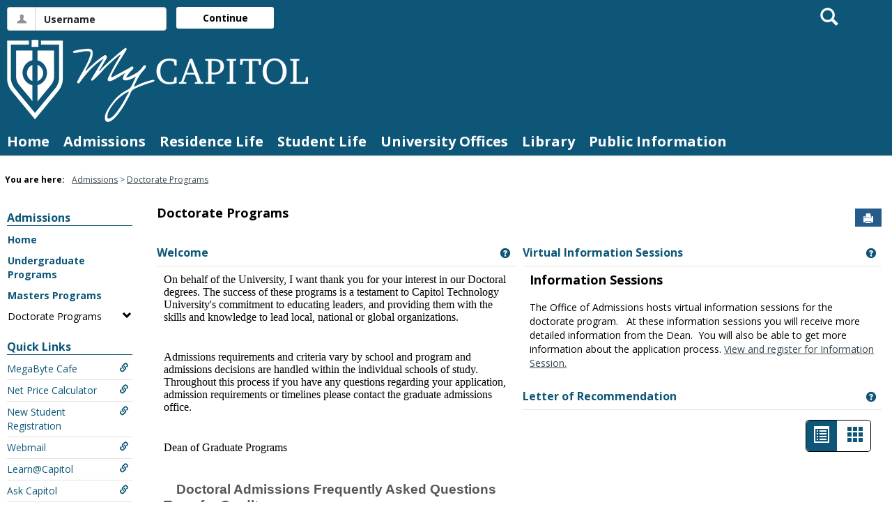

--- FILE ---
content_type: text/html; charset=utf-8
request_url: https://mycapitol.captechu.edu/ICS/Admissions/Doctorate_Programs.jnz?pvt_563dde5a-1143-431e-9d89-a9cfabd02cf7=List&pvt_c6efc056-c89c-4e96-b856-a85bbb60f12f=List&pvt_ae6e4d9b-c3f1-40f2-be47-ee67a64c4ccf=Card&pvt_b811f7b0-9a20-4aa7-b75d-da1da2925b56=List&pvt_cc008158-e487-4fbb-b109-7967bb5baebf=Card
body_size: 107769
content:


<!DOCTYPE html>
<html lang="en">

<head><meta http-equiv="X-UA-Compatible" content="IE=EDGE" /><meta http-equiv="Content-Type" content="text/html; charset=UTF-8" /><meta name="viewport" content="width=device-width, initial-scale=1.0, maximum-scale=5.0" /><title>
	Doctorate Programs | Admissions | Portal
</title><base href="https://mycapitol.captechu.edu/ICS/">
<script type="text/javascript">
    window.jenzabar = {};
    jenzabar.userSettings = {
        culture:    'en-US',
        language:   'en',
        dateFormat: 'm/d/yy'
    };
    window.userSettings = jenzabar.userSettings;

    jenzabar.jicsVersion = {
        text: {
	        version: '?v=' + '2024.2.0.2'
        }
    }
    jenzabar.siteSettings = {
        textEditorSettings: {
            customAudioMinutesLimit: 5,
            customVideoMinutesLimit: 5
        },
        text: {
            more: 'More'
        }
    };
</script>

<!-- BEGIN Html Head Elements -->
<script type="text/javascript" src="//cdnjs.cloudflare.com/ajax/libs/jquery/3.6.4/jquery.min.js"></script>
<script type="text/javascript" src="//cdnjs.cloudflare.com/ajax/libs/handlebars.js/4.7.7/handlebars.min.js"></script>
<script src="//stackpath.bootstrapcdn.com/bootstrap/3.4.1/js/bootstrap.min.js" integrity="sha384-aJ21OjlMXNL5UyIl/XNwTMqvzeRMZH2w8c5cRVpzpU8Y5bApTppSuUkhZXN0VxHd" crossorigin="anonymous"></script>
<script type="text/javascript" src="//cdnjs.cloudflare.com/ajax/libs/jqueryui/1.13.2/jquery-ui.min.js"></script>
<link rel="stylesheet" type="text/css" href="/ICS/UI/Common/Styles/jQuery/jquery-ui.custom.css" />
<link href="//fonts.googleapis.com/css?family=Open+Sans:400,600,700" rel="stylesheet" type="text/css">
<link href="//netdna.bootstrapcdn.com/font-awesome/4.1.0/css/font-awesome.min.css" rel="stylesheet" type="text/css">
<link rel="stylesheet" href="//stackpath.bootstrapcdn.com/bootstrap/3.4.1/css/bootstrap.min.css" integrity="sha384-HSMxcRTRxnN+Bdg0JdbxYKrThecOKuH5zCYotlSAcp1+c8xmyTe9GYg1l9a69psu" crossorigin="anonymous">
<script type="text/javascript" src="portlets/cus/ics/BCProxyLogin/Scripts/ProxyLogin.js"></script>
			<link type="text/css" rel="stylesheet" href="portlets/cus/ics/BCProxyLogin/Styles/ProxyLoginStyles.css" />
<script type="text/javascript" src="//cdnjs.cloudflare.com/ajax/libs/signalr.js/2.4.0/jquery.signalR.min.js?v=2024.2.0.2"></script>
<script type="text/javascript" src="/ICS/signalr/hubs?v=2024.2.0.2"></script>
<script type="text/javascript" src="/ICS/UI/Common/Scripts/tinymce/plugins/moxiemanager/js/moxman.loader.min.js?v=2024.2.0.2"></script>
<script type="text/javascript" src="/ICS/UI/Common/Scripts/Plugins/jquery.timepicker.min.js?v=2024.2.0.2"></script>
<script type="text/javascript" src="/ICS/UI/Common/Scripts/Plugins/moment.min.js?v=2024.2.0.2"></script>
<script type="text/javascript" src="//cdnjs.cloudflare.com/ajax/libs/packery/2.1.2/packery.pkgd.min.js?v=2024.2.0.2"></script>
<script type="text/javascript" src="/ICS/UI/Common/Scripts/Plugins/packery.jics.js?v=2024.2.0.2"></script>
<script type="text/javascript" src="/ICS/UI/Common/Scripts/Plugins/imagesloaded.jics.js?v=2024.2.0.2"></script>
<script type="text/javascript" src="/ICS/UI/Common/Scripts/DisplayIndicator.js?v=2024.2.0.2"></script>
<!-- END Html Head Elements -->

<link href="/ICS/UI/Common/Styles/css/site-bundle.css?v=zWsuAXRi2STtsssWM609bnyMnq9gGYfnKtwjufy33Ho1" rel="stylesheet"/>


<link href="/ICS/Portlets/ICS/Portlet.Resources/Resources.css" type="text/css" rel="stylesheet" />

<link rel="stylesheet" type="text/css" media="print" href="/ICS/UI/Common/Styles/print.css" />


<script type="text/javascript" src="/ICS/UI/Common/Scripts/jcsfl.js"></script>
<script src="/ICS/UI/Common/Scripts/site-bundle.js?v=G8t2ipwn4sgFF3kB4JWJ8BDMWqRQj2xmQmT7y6KxXNk1"></script>


<!-- BEGIN Html Head Elements After JICS JS Framework -->
<script type="text/javascript" src="/ICS/UI/Common/Scripts/SignalRManager.js?v=2024.2.0.2"></script>
<script type="text/javascript" src="/ICS/UI/Common/Scripts/LayoutManager.js?v=2024.2.0.2"></script>
<link rel="stylesheet" type="text/css" href="//cdnjs.cloudflare.com/ajax/libs/jquery-footable/3.1.6/footable.bootstrap.min.css?v=2024.2.0.2">
<script type="text/javascript" src="//cdnjs.cloudflare.com/ajax/libs/jquery-footable/3.1.6/footable.min.js?v=2024.2.0.2"></script>
<script type="text/javascript" src="/ICS/UI/Common/Scripts/FootableAccessibilityExtensions.js?v=2024.2.0.2"></script>
<!-- END Html Head Elements After JICS JS Framework -->

<script type="text/javascript" src="/ICS/UI/Common/Scripts/Globalization.js.aspx?id=7330f811f47f41bca4ffe792d073f41f-8659790fcae44454aaf16f2d28a1f36b"></script>
<!--[if IE]>
<style type="text/css" media="all">@import url( UI/Common/Styles/IEOnly.css );</style>
<script type="text/javascript" language="JavaScript" src="UI/Common/Scripts/IEOnly.js"></SCRIPT>
<![endif]-->
<script type="text/javascript">
    window.Portal =
    {
        url: 'https://mycapitol.captechu.edu/ICS/',
        uid: null,
    };
</script>


<script type="text/javascript">
    $.extend(window.Portal,{
        timeout: 20,
        SessionMonitor: JCSL.JICS.get_session_monitor()
        
    });
</script>

<script type="text/javascript">
    jQuery(function () {
        jenzabar.framework.timeoutWarning.create(true);
    });
</script>
<script type="text/javascript" language="javascript">

    $.connection.portalHub.client.sendLoginWarning = function (userId) {
        let id = "b0b00000-c542-4d2a-86e6-55ebbbcd85da";
        if (id === userId) {
            alert("Your username has been used to authenticate in another browser.  If you are not responsible for this login, your account may be compromised!  Contact an administrator for assistance.");
        }
    }

</script><link rel="stylesheet" type="text/css" href="/ICS/UI/Themes/Pacifica/style.css?v=1&u=01%2f19%2f2026+06%3a22%3a56" />
<script type="text/javascript" src="/ICS/UI/Themes/Pacifica/js/javascript.js?v=1"></script>

<style id="customCssImport_custom" type="text/css" media="all">
	@import url( /ICS/StaticPages/GetFile.aspx?target=be7884da-8f42-4016-b362-9c70b7f95a83);
</style>
<link rel="Shortcut Icon" href="favicon.ico" type="image/x-icon">
</head>
<body onload="doLoad();" >
	<div id="siteWrapper" class="custom-grid">
		<form name="MAINFORM" method="post" action="/ICS/Admissions/Doctorate_Programs.jnz?pvt_563dde5a-1143-431e-9d89-a9cfabd02cf7=List&amp;pvt_c6efc056-c89c-4e96-b856-a85bbb60f12f=List&amp;pvt_ae6e4d9b-c3f1-40f2-be47-ee67a64c4ccf=Card&amp;pvt_b811f7b0-9a20-4aa7-b75d-da1da2925b56=List&amp;pvt_cc008158-e487-4fbb-b109-7967bb5baebf=Card" id="MAINFORM" enctype="multipart/form-data" autocomplete="off">
<div class="aspNetHidden">
<input type="hidden" name="_scriptManager_HiddenField" id="_scriptManager_HiddenField" value="" />
<input type="hidden" name="__EVENTTARGET" id="__EVENTTARGET" value="" />
<input type="hidden" name="__EVENTARGUMENT" id="__EVENTARGUMENT" value="" />
<input type="hidden" name="__VIEWSTATE" id="__VIEWSTATE" value="g5iyE4vCb6JdRaQP63FLVaq4bXsokVG7b3AYbiaPHdmLPo0YWjcghecNvgkPNv3rHG23gUFpw8gA0l8bTZKTXRbhGKmwcSYUlwC5uMySSTfmfShZ4cYoGpxh37f5Q6TQM5caCt3vHdTWxT1XkFL/pb2sm3YOsrKmNbECAnQX5Q8a58KQlgY8Jtb0NmuEQFBzW/o7MKbaHPBAMsxSz1pn/AZK+TTOwGiN9fmjizU3dZ51nB+ze7YlonhkqHS8EbJ/nJNsyCqEqnBABdbUAXN8fQIYttBrdAUJQIb3p0M5rB2sa7j23HEVN9AMQihQO2eM/dmbT4ROVtB7WGSOuoU6dTB9nV42R46W9M6ExvdkzmhoiA2UikqenQFWCCn0CshQn0Wus4+BaDUprJwex+u8OlYoeL5sw7kQOgVxoB0gQSKQgz7KGtL8cF3J1GfHZm/E6ElcxEr+7Z+sOcy/MF9c8b+YEc3OeN4aehCaGC7BMNdto//95yRdkBHUv9GtXRfK99+KppIOZekmoNwsi+bFxWfCKjCLFUTyqhoR7zUgdIciKwqwlFcxi+iDaWBSROf56llL4mm3VPTfgApxS8ltvjyBweBtktG4eH2iu1b8kbzqyrn99a79g+sXzLOvfYHnwY6dyFf5rkZ75Phrw5uAR9Yc4LTPY/C3IDply0EtbKrybcll4m7lIDrL2d+jy5s/GsRbkdZvlfzszYfWqGT3gZ2MgHzbhLHXT022B39fjoVGuoW5L0EZfozElEE3feM0+GOBXIear/AGa9tA1L6gOZ+TxVRXMEUPM9dYyFr5AHewk2S5RYwyQwkTIZmmzfgL9tFrYz1GX8zTathoErN//MepvOspEOyMBl9gFL7IKzxyUxsBYjCdXsYQQHvCT04dLXBIIxoijwaBLmAhcMAgWc/xO41GWO2rAwZ21hrNFAJN9jO0ZsqhMUSsaakaSHN3M3jcZ8nZQDQ78IXLxhi619ewkCV5O6vFQz45jqpKYXg5W8S8H30K4wBlUzFDiLvhIwH6z5tXzteP8MQb754ECiNu0BmvwCCVHQIjbkgO65MYHk11qUXGWklZwM4fxfEPU//6nrS4y9yr6vvRARFme1Fb8knEQOTIkP3s06F04RN07SugGzQTVDc4BdnwGybS2y1dBKYXK+4u3C6lMi4mxb31+D45yLs+2413J7HtDzDUE4w6dDQ5rJpkPc7Xyl9H1sRysgx88l9ZHfvoxJzdZ1wRRJR/sVDzipJHqrnlJW0XKZgTuRP9qb+Sb08KV05dotQoyXbbLdWs6/IVP7XsbAkabHPV4YRaGuSku5CVZshZgx5wmic2hNYtxgTCh3HujQRXZPr2fW25ddsI8XvWXKh8ZDFlpS8Skmo6zgKym6d9hiim8uMIEPUwQkzBm0W3om1xNmtVMtoT68CPS6qhsXus57YU+Z/OAo54DToKUtxAx2ZEgQ154fIRzKRTgFJpx5iCGWiJ0hRASO7gmN4SpXFqxDpDPF92yszKC3Cuf0ADRZTz+ItTF37K5L4I/gXNG4xRm2TnDz8MknCkEWzDBxVx83M0UInthhBAotQY1HzbXHnQou/RtXwKBW4feOm7FREum6KgrsGALGEYjbbtgRFcmD6L/p3hNKpjL6Aov+AUQJY2aQKeOdMlI9vbxT20il9Qgz2qTrwmMNsLyo73bMudXREk2lsdsT0/TR4DSXEpWDts3bdFCWJX9f9RX4czrG/u4K4hUxpSU2p4eKP06ffipJdtGx5ANHd1Tg6XrCVrKQrA/vRA6md4X4LSMUlh/WXsLjogxX/ALRk4LB0hLCVZtTIKmE7c01m+6zdv/[base64]/UDpG3c4L9Y7kX60w3w6/8lk/2m23Ey2eNgm5cQ62Cgg65DQaUnq56oq3GpIRK7vGTPo7NiImX2D4BoNV66/4ARkSjcSaVs2kYQlGteJVv3Pf4ahNZQfWD8Gp1XFHs40J+5QA5x+4PxV46ZwHTD87iW9lDLubLKXQOls4ZMnzPufJPcVk3LMmiRfDUcMVUQ2ETOqQLMZ9dKuzN8ht4vf8jmZ69movGynDZ2C9upgxb3W7sOsbKJKKjcROLITGcfVl4nRlGW4rwq/eRVqiBkh44v8qyG1ftoUFGGqsEt+JoIuvdOnEerGR5li1RMzXIf38for8WsR/C5tnkhfIjKU1+pmPwPU62AkXeXdm9NRCiAcyUDjiSwgahMRmd1VjpR1RfeV/GRX1ylSvg2yCbc2MOV0dpmpc2kaT8nSjm8N1IBjBhzsF1uWtn/YRGHRCTgRlbu87krjIfEV3Q/v0d23kB0gFoGr4eY9T4IRJSLX/T+E3W4I84vS+FO16Wm9/tHIPz2A77lO3vDsQWlHWZhoHTIk6nxbaIePCZSy8qyAORYjrL83Vns4v/YavfzwZjjIsgH9lfk+JgiaiKX5oPyxiWi+kqmcVPcVll9403fzc7YBD4Ru/x7kTEAuyNCIYxKqXSaPkEbsFlDc25zhmQS1G9Qz3Mq+qoipVJqkzHBQD7zn3i3oJ6uqqBlWsli7rkc/1/WgxoryIo40Mq4iH5+/W+84M+ewgFBrn03GiF4AWrElfHLF6M1PhomJ2pQsBhmu1rLe3rKQET9KRJdw73P7D5EdcNQZSMCIu7HzCrnf48s24HP/UadlFKE1dDRHuOLZDA0adGUpfjbguhpixO4VVi2M9ACXbipLNpVNMbjb+XtYZJHvwCSDWIj8DNsmZKJgxuY931+atsxPsG274/Y0nZWBZbZvOMqpv4+LB1iHHXh6zwNZaGMwmm8As9+16At2aLhxtPFjcBnHK+GG4YrBs3SLUzI7pyXWtgdDUcP6E90X0XqJ3s5nvsgauqjdU/48rCkNSQuL7HGPJksNAkzR7u5+tlkOlez6iR92U58Fmvl8FonRbDtA22cKG/0A5wSRVtCI0RoKdVOj44MH+e8Uzx3bWfmwD6Mx3zDo9GIpWhLtfyikdUZoKNCzGsU2cM9P1cpcbXoWn6990fSue0UmE82VmkcX0+RItH+zJ97CP9hs01xPLJTGXIH/Yo2W7JnZBzDgANpb51WdwHC3dICSHcxwzgk7EJgrh95khENULJPft4YsCv5I5hNKjzHV/BgZYT6+ilLSOWriPnfZMHO2xhs4kX+T/hQohmHYVuLgALa9oEx5zpOZvgeApA1S7cEq+z2qgjS7AdTHqTO3+NLxwpRHTbX7pcoMU/7H0rF8O3DjigSolaloMOeeT5bPmgSy6RmHpc3u/[base64]/v/GiaIxd/NiboHR7wHZDv0kFmY5M9bzjBLJ7FdXeveXa/ZpsDxCqb6ITRVgK9IGzp6rTSpdN7vekdBkX74pkPQ32Jpl+qg5dDECKdxkyEJn1tzNejWScLUifPlIxzExAg+Ji4Vj5Wox37zN4PXL8TKPz1+9U66Ic2ZiuwE8YUEdKr11Sn6UjJ1GJz5g9q43r/alUAYqgXNuL0PosrxvYhtX8CDtaVCUChZjVL2vzIUjzp5H0XY+Q+9lY+wyinlgqXaZUAJnhjELZHucIJbrudMx0LxWqdzuQ5+/u57om2vWIHMdm4GhEwYdxVjw6Nkhmgbiq+SvRAZtv0XWuEgnuyuU26S/rgc/UVTBQn7KO41eL920cs7Gh/O2cwSLy7m22gfUvfUV4bTXqGpAZ4U0IE0dLCdHIB1Azhac76K39ql/2obtx0KsFlfYYYPOo/7r4TGcEkrfy0feSL4oJczVSm2Ka3CLafXF+f1xq/RAty3mOymBMyAHImEJLlgPvfa4/M5lCTv9xyWx/Xhq0f0/qOgTeZl7QWlnQBUIqkqtqGX7IALRioZd2c8zXEnRSQI04vwibnpooJJbzLfvkCZdiUDFYCG57LzSTEF0dxpjSb51R/1pYBXs6RGzQkoPpehkaxQuYfV4IegF/0XwnT4MLDkPHzZbJ1dw4I1MvpyzWnMKjrUO+eZs63ZQEQ4aLEJqOlqUHTir8lgUYUo95pR6xlAg+2W1AhRiqCy3KZ8Hg9vqj3b9LC+eYdQlxjOZrmDIbEaZrQCkLidpW7liOi6TBJucOC6KRJSbq7Osqy/27EtzYz5pyQtU5CRulUUM3wdX0hx5lZhKXdPJCN8IVIpIGAH+skQiXGZUH58DxyX9wQPw0XaHJUIxdvEB6ZtzCLJjXCw7O1cJ8m5P1VKntFSyRMC8IXW+l7OMtCsrPIeSKAJEbkThecWD5jN+D40SGdgnc+KPXYJD7wTjDbAsyt3eF/IvX6K3IcLKc7BuTKeE6YIvb3+T97yD+h4waKjPDZozrRKxNwEzr1I9pL1tZbCzMMWWd8uwlvz3njBgOeNNQeMoZdN6TEgFE5oPuRvROFgaDCx5ayZk5QEvczvwGYsmQ/3+iNINPQnEvV4ATvRA56RGfYYjeSF9pASA4GQClbcZ1r8zoiwl5ouNmRu2mlMRp8c76tbBxdHNH5C6ogxISAoZjrrqroQRi9HqKZuyEVszQkHk7Kq+zw0s9UwlQuEy/LZNXJp09QUrZngUdUqJN0w+7bVcDTCFjZ7kGHdneojEFDQLdI0Z9Kiyca2UcklD/P4RosyODkMJGC0ZpVfEnHr/TeR4LY3i61E98TiuggXVoSIRrUTZJuOiS5tZU0K+WmIs25bzzsAsxGipWjpqdIJ85+3dr168LsubcPxKz3iqivXU/LJd5eSkOH7zCVqA0yPycc4bkuDk2X12eLFfuRUgxGhanNAXx/Ix4UjSx3xJEsjGagHjN23FLJocCQcNrk+d1PlEVE05YnaBvcGL5VQ+9n8iuxHSznaTcVJGdbhCIr3UaXnj4PIbk4mM4NF4uIK5H4J2f3JXLFjkLY0BntLOUaeV3ZBFKkU3S/jCLfshB+wlQ6SNTb0Mtq/VMBkmA//37wqy71i2IuGNuKMT70t0LcA0S9Pv8Gytexx8VHCU3p6npLzYugM+zDV7eUeuSCWTKgx9Cn0ltHp6KZasEZrhiTHqLUp4HBPj/YKvDiwe/wFD8lJ9qSVrqrmk3pi2jYlrsZOyQ8RTV9Om/9WVm9U9Zl09P7gb/D3bDR7UX5dEn4ZX8wi8skkVQjcH+GYtzY+XHZFLvXcIscD9jyxZdI9hnOF1+NO6HgUyY1qLcPfOYqLxRQOW4Z8D519UF1ENbMZAgIqx4dMUSw7WDGtfEz04x7t6j5zEykxzsJskmt51786M+3TCN2SSBE/io8c7tRfXJ9a6F29XcXTg6HMOXluqWvxTSavzud8Fk7oM3ENMczciaGhOzzJmj8BTC4RQOGzglYkPf7SyMpnp2+BeP1E99CwGpJZAVPJxM7wf76gZ/eEQesoBqwBKWgmal/JBx2zffkLQfb6GwB4aEqjtd6+U2meRURnbPQqi4MuprqBmccV/KEsFKPZpSEY2Xaz227ckuYItGE8itluQvIgfD2xd8epn/UayEGDOSC1WMIB/gPRrG48qzQkUORN/3CTDMw0AWe1ciuY3tW6K99FD/3nR8uoS3W+X+lhjadqeoN5eC2h7ont6N08aGAZ2QfYnHCF5ZirxORUU+Nk1NRA6zKN00DejJjp4sTLz/8uE3JicbY4zejfblTuUt4ccXuCNGi9BYVbfXYA79VczZDWVExuu5dNUeKwIjqXviAWL4VPpa+iSSJpHAelOrRGDum/WBRlpldQluRRM9S9iOiKrfLs0yLWU9VgN436gZ01D7X/utq0wSEQECQfjogmI+59frJgaXhpkD9gi9uzQ7vHjCbpWsSf+M03liMega0vc0GG4OiKAYayYSyhVvaH8I+HC1cNi4J2Rwj7KNlt+o5D326om/Ez4KVb54L9eJ6dDtu1URIfjnNRcbKPMCMcvyoboxolyrubaaYGCspX9SFICS5sK2Yur9CfHcOYBwAH8aTrPO4UxCTzP3ckkbI7s5NY7zK5l8mBIqMXCqYZILKzOToXfuSVSrfVv4v0d+12Va1wququn+Dww1n3sCIt0eLOhwCL8/250Zi1kuq0OSywNj6XzvIP/qd9H25ooYH/l0cqlYoU3+UTcIYCue2Iw7i89XqUtLdCJeCNSqX3TJvdCSVFy0SXdjlPgEZ+VgMLyF7DhbwF1Kout/MZR+LOQw8gtyAQ5/0l8M8E/[base64]/qwVPCiVjefC4xt6uffF9Din1AqnCUoQC4ttuFjrSa79LMGpvhBW72UNwtN18KRO4l/18zl1WF3fdLIVvzworbusLaMhnWK8oLYwQbo7rstWsQjpMzzZcb3KbcOXADRCxN4cAUjmIhqI6o37p3Obupq7yCee5G8PiWjjUpky3rnoBpZf0Y+c3H9hdMl7TysrKJeI86UP+dSB0B+zHwXDGpDA6jE9A4PwMC+rlI4rXFR1/4GuxsqALJrjQ1WqiJAcwZlWZ20PpZ5cM5r46qjdZTix5ytp8e6L5gZ44czXWvKUPUeuA2/YW85Z/UJP6EOM6lrmU/9SkCzgJXdt9GaslXekWDOQ16mCXsK1S7W9uq3PIaZMLrXax32pIBD4HcyLsMgjotdZyTgrfzO7g4GGAQwqSioDTd5hPqzP2lxhG499jIebeJACI0uxQq6eZHn9aQxAqmLiS5xduaTFGMwG/MShjFsXvYp2ctVcUefEXVtwfGfabEAnUD10BGBmzfA8oK6pS99YFAt6B0QGSC+bWVMS/MI1UHLs2JS44gVGw8NswXR5psp6toaguPnB4O+0/5AZ+6fGsDXleyadYxNZnXGFXE+z1jrQS0Cmdebkr3SwToasqO4xzqwGlj3LJVHZGBFEBHl++II4F1oEvXOyxMm9C+8Bg3654iSHgobw9DkSeZkdyWKxIkrgaT1+lMmI6fAMITQAlWkV/SugeiqlgoltP2dIBG0bSHA3OEawh27V8MrD1QEvI/hP1tniOGJJMu//SwBArXEsFGo2EEE4fX59Hrm+sNc88khdavOrLZv6N+VNKxwiwr8dssh55HiMm1MHSov4XvtxGeEuHUVBI4KMDWkEEze/SiEj76aB+c9I9wtOuhuuOFOqK3r4kd9NbD0Nhb68Jz080sW9piEcytP8iYEv3Lm0+8uOYSF6siERJ7s6o56Qp6XlI/r18FaDSevyrd1jLbSoOfDHlItE0apUyYNyUULFVxRihjZOzk87SSE97wHKBesPcM3l6jztLk+tiieaz60FxSu2um7QmNb2qQjoeziz2CUizmMvmPyEeh3rRRWr+N9+PzEKgBwhwt/gkwJ8HTr9NijiAsc/aAsAjDOldj6eLS4YQtVOS1Iz1Fd2LPrbcvo/Vlc0yEqLe7Zm8tOUne6ko3XM3WhRBTfTlQv2F67uvuqH2cjiS3uLPywmqRi6q1+EtBd+A/eVdLRm8/RtAn6pFhbV20TfVzgdqQ6BSGsRyJdcJfxCJQxuwGoSvVTgW26oJnjJ1yjMCJA3Sg3XkNQgMUeiFzwQMoACKBZiWl74m3TEvd2107t8zgc+gRsKtBcJja98jeANKaTia7u0TAhqtBWp4m0+mFKNO8eIOoB7ZhW9PFpBDFiZDdte7N4g98n5uHbE2JZrYejAF0CiT37tE/STb2iejsyQf+zbZgx09ldm8GO9E0JTTDW+KAd++OvjcYJ+Z0qjCsVp5mdgJc13gGwo7CW7UCsqiN2lTtLqxAvnvA/U5/At0ph1LW30CxcOya6kaQZFBmE0Fw3IVJ5U+Qd1fkakPMgUm2tcf0dC5a0iUOEyv+2uZSX3jsfPcp6SETomSYuGmy+P6YsHeRNSES5t+uvmwZWI4pMUN534THmbJzkJ8+yWfj7cPHX10//fwFtHzklDvXI6El7xdVw6CTnW0SvpxCCe947puyK6Mblu2r7XBg+1LQffKSuQAnK4ExSFqcUdU7LjWmY+4HQddzohJqjaPkhutUuqU38zNN7fFrxmyR4Q+bLvVIjdqymMV+Mzlfr3sR/08+Fle/rCxgxeq2ZzAadnsiKRw+/EYLmRqLpQAI3s+18sOupGdRqyWYXw8DtkcxYL/7CFRVC2QxF9y1rHk66QrJwlNFEwR9vfIj80DT4ivPhPOKiCnNarkG0yOfSba0yy209Kqug9AOxoS2hkYKSssESH03yW3tZJnTwfKkIBGcjsQ2weOVVt6NCFDVWtPKuKFVdSBeWPiTq3xypPsIZcFekmjkWk0pvCT5dwshSO7n/gKEqvODkrxHF22zHWKzEYGENfMLHLLTVbFML33vSGVhNdU8P5wYSV/9SVVcAjhC0LPA9AsYSY5TIF7qXzhQHywZs4MIaN4MANZxKknChXduwqSBGIqco7NF3wT9qdhCNpOfEDVIVIYGs+5yzbZWhgahpbNgDwQwUPuqVUd4qpshM8Y3/spHxTWpaODcNeCPSjwMYIWOd+mcN8q7r9/[base64]/xtaYVw/N8ImLGq3ssk84n1sIh8Dt9m1dXBhU7Q3L0B1+fl++CudkTyx9zuWwR20MWsqRrK4LtA8Yq0Ml3RH0w9JZ+gyd8BwUET4PzM7XGsdZF7he5o2MyBU0AUQhTm/UEwtdbgdF09fdsS0PcQfZGI/gRqNtIHGDJQ1jo7Who4DWdpz0CvE87Bssyf16ooddSCjtyJzj8BKKIa3YPp2EjQc3RGMaojj4vwiCV9m8iO9rmM5ZRoiEQeq6Cr+CwkeNIz937XRYlcNZWMlhdWZxWjviWlK8LVV8WmOE/7YGs+FphGsiUG/7/47p/lJpZgCHfFG/m7CneGcpC2UbZ6wgcy28qjZs7cBPB4vFjC6Ntv99AVtuOPNurpeAMTUHARc/OlkHHlynmbz4I4Z4AzU27lwQTK7P9nvFWt4QmguKmP/6mFwCED1WfZlmND/v6uEkhRBZsl72sJ62UemKX3a76K5Q61lEgd1FRYJzJU6VJ3axIiT8RYPVAqcKV3dxIxOfXmaeHP7clWaFr91Qhv0MhfqljNRFQGza40IGUCm2B39mzetYxLOhSTRVkXzc95tgMJhI5qsskSB67Mpz5xvHgaEVB8STMC4DS37F81ZofSqBzbtTNtcgPKCR/qdAQK+0BzcWg7u8Xmqx6YrSz/kltJEbkIyM3hennBM0IOWigPs4Sh/vATs+78R4sgEm5z9Nhi2As0QbkI+djH//FTmy1AeQeP88lsp5dFC62XO7fF4Ywo7iRVpEHMk0a6JIlDRMVH0K2dUqichIy+1I2urcXKrqJFA2uP+aPxNp1fJbniHtmvWkltA3A+EaIYmv+bmgCczyZ/autViiPhihxO4lpe8/a1WSTKvrW/URzU1EY6WgbQ/PESXVYv1NtWSp+K5gmKCwVIBY+9mpiiQtkLGzWOndCrYRygnXhwW74En7gsxMoyN3ZZSS0Hpn8FzzmT+9b41QkDQV94j7BUOPpqNaz6iepcQESUY2jdV6vXY7fB5AUoSwVtHH1yKQeU/buciGMfz1UOGR0VlEu8DHwpkbffVQQ3tAAxD6TLPE1rZjoD+4Q1nEZl2/kip4NERw7ZoIGPLsgIMkLahf9QYO3U/3Oa2+JUTosCGGl1E9Iz/oQ1TzGiYy8lTEFKYfgXIHrWZbnQH+yxcBeV9yKfgZSoUpJ1KQWFmAO+62dtx/s74QQ4ZL4YZ6Z5OAaJYG7REjT9zdZc3QFBIrMXgnAOQctHaEbrME/7uXdRSUfg28QHxxsulxTyz7GOSXiyTT0zr0LQh50mKpYdTopc8Q5waYl/NHh94hKfB/ei1KSE9vUtDxryVSo20TI5kGFzhAtZTnh02ZabCenrsv0lLFCPJnVaXgXymiWer4OthyiXEkkWBNG1XA6OPuPNe3/w4ILp5m+lNNmf5qTs2XgcwNu7DW+9XUefm7p05isOYGv+fQJxByZoRKIr9iLjV+NWKE5i3Nvp7AOpWaw6hsZrUXR5zHENeacmdrZpRXOFTZSj8MIgXWlos1+E890ECRwjeSgkkvb7cchhR4k7Qo8+H1r5Z+Oe5WAQYk+oxVzthTW2xnY76NDzhAakkC8Gyy+2wlBf2/2WMRTJZmateskEUEsMG/Z4uu57XOL0UesAViY/HVBscrElK6xl7tO0yendyN0+XZtMJQdjzHLiSreLNxz5EKgQv3PzhUNP/Oowd8knkM8Vn6E2H6A+1tClBYaA373VobUTnLkDqk/8W03ySsk9vnR1R3aaGGQy9K83UEEcx6X3Sd9IUxzNEEpdCZQGtyah7l4LEefxecfHs/gnJUfq8TMUr61ZVBN5DARTiQk7I4t/iRxr/IAN+Xm4TK5PkG4H2Jbqtg9dDJ/4ERO9HarwGWdXe32eObykVel0L8g+eXXWfm1uZp+VvjY9cmgM/a0jOZSrJmsarbxh9cZO86c+sG0er2qRWnadR4JG2RbwN1jbTKAlxytJ6RltBqwsHWcad+KCOcO3usVv5AnvSNfExhAKOryfkUVUKxYw0f14b+FXvuLCke3MDb9XeToVs8ul3eGAOMMGGzVP9g5YUCX0/0KKhGPxSa8HY6Z4mt9bS16rkaGL53VDFSM6NHPjY3DpKIdJ0/yo8F0V7zpDt+u2Q2hcLY5h2vlXCF+DJB2a46pBZ9ct2GuijC02GsRZGoBEHv6bwfYh27cUfGd5xAsLC4dKqtOCM175OZCjqji3dNkiHYO9gga7D/r67VMGMRBCQ3G7FNNf7XMSgZYof19FQnPmmpoT9nJNTi0wL/jVlGXueCEDujM7lLbaYD6d6Zzj1yLJ1INADUuR8a0UDQlAQYvtHx37qoTU6nBEgO63Q14vmzZrP2+UmCP/PjVXFTuEQ2iV9Ez0PYnZ4hqA6bC5Cex0l1R1nedMhYiFDFVcQtBQ1gIRsVMb6Vf8Hviv3l9Zxf+9xIhKtw/88IaWZFMtiwCMGlGhyg6z2nSK7hruFuIxYVUvQ1ubMc42bNFgJ5+DTKYGifnxfaOqwSMXWfm3Ma5HRc5hfKimi1oOZj0qiUaHgiQy9iRXsbsvKO19byCWHrhPmsmIgIj/oM+PDWtvaRmM/olR7O1OYsKPm80uCiBXalakpVGgKXuUbCuIEBqg6zZgUAqddOxWvWbZYqCeamUOffm5MdAbUlHJmuxA+AEeUa4J4PZi1jGkWIhteSYgYvdIT4FhmGBTif5i2V2nvPbFUmCZVfffGZ0jGVJjyMkB38adSNMlLYr/G8tev0MWLxb8Dy1KYy3Yg+e8H/J3M9Hbcl8Loq38LLtQjAMrUay9AcECv6S18nuNb0qpxk3X9ybg1Bt0M/CBZpFUX+RoX/0+YUYccS4MpsNB/cBvrm6KUdsSC3eLFy/urYWlG5h54gnmV65B0fn23QcSJ2XyLs9r/xTx8oOOCvG+MIOGfG7MCloD5rOVqcM9aj37FdkeWXZ6ReqkDk1kqpNatbdlCqyzSdXITT9H09njSGP8huJzhoI13DjEkqPSccWBE5UVtZX2koRnxU/f2yml8sGKsiYLMheAnoVnPMWgzk6YCHn4TnqlxLmYB/dtvzJH+Lr5/Buf8ViypF/[base64]/G+zyzoYwndB5cX7rL+6Fn56VEvpV6JzorIn2ZKkB8KHqvreRWqHGZtj1bs6MakHqdz4OZdYw8YLH8NwRpS8S705SHCbhBpUGsD8/yarIhpZSvVpUcr88Mr8GnTYLh9BMho8Dt7AQbxzoTnAlSbQLYqi17o3gli2Dg45dgw+Ixid+0GfTCameDVTKHv78Mf0SA6ZWROYHR8vSqVth3RBENbnaAFI5PQEWJV7b6H0XV0Nur5696nw49fsZWimrtSt2eaNkUfdm+u5nW3dF8JN/vcMTBAwvz3r0oouyB8mv1S/3/8WTBidNocC1n3W8Vf70zQF0xUnqphHN09QhWR345FWtBLQE2BNsqyD7ghZRqkD2RUYRuR8iooaLDf4xQOdIoV+ULIWdllIPQcmr7Rcrb/mEdj+xuVPcm87r/vbxwU8CUrCVFM/7mf1kafJ9YhzZztqFHH1eHhNG1VSqcS+uzPE7d3S6N5vMNTRfedzM2vgSHKmXAG7Fw7Ttv/UTZs47nU+pOVNQNaIb0bGJLLeWZBE65vdkOHxAa1WEJOua7j+A5JkqBG7x0BqWI/tiVVHEZwPBSv4CLBehb0rwuIH8TvywMRt2eCtB13hybYNYvb0DKF6rzlG/oBYCgZ1qYqdeak1rVzKraBB80fjq0lsHVmW1fwbzm1cO+emZEqjeYqua7cGS18xr+d3R9pJkkcZKjZCKlTROaStqaP/Nd4KY22sPfHlGn76EUjfdPzCBYrzaSKC7oFM5OHs7GnSVHvrLAoaNZuMet5OUtPWph3zDNCxoJdWbi2f6V8YJ7GqelYKPkA9aSca5bD6DpL5uSuXHwxtzPuaA5piNRTv8MHNvJrqhx7wqTMIMYAhj3dDqe/x0O/VtPqZy1Kjjq7nRA4RmFThMmy5ypz7zKVjrIKsObKyoKrOU+dC2p6U+wS4urPEJaFoNI+nLQhYt114LQNww6B4wFFyVoKfJPKTQZx8i2tDC+STycszAHV4bZP79ZtV5NWcFEKHvas3oZDJDPz88JSkX/trbIgTZFEETmgXWM1MeSxuovUuPsXYbWnkKW6vdiJG0Zrni17a7hI6dXETaJXZe/sTLGUwbItDZzrkAsCnmBu7jBPDLUVAw716uoe5quEBnfnl5OYpT4OGP4LBtU0LT+N3r4s0SvlzpRoQHLXzGwpWj3mKbYGIBvslHZu49h3TywO5MJukPXloxdsBKE6hALUaFiEOcmBXTjnJDEwgqEJyaE/G8LVFVfxk+woOtbXsWsDqrzm+WLzbkskINsisylv6MawYyZ0UMzhp8B0SR+a5aUh+mD2+BqSarPLrN7iww3+loJSrQgRn5Msg/FU+dTBJW0vfFQBrdIml3PWR82gFD/5R3ralqLaRSQeCzdT5dKpYDV35MgTnTm+yugTtOO9buwfqv81aeXd6u0Hmo3vYb+CI0HrhX0U19GPyteaQkbh5oLS2HA90/XKgWmnirHOKXMUCVfJdte/y5xi4gi99sR5E7beprA+2TmdyqyXNTqdIvKck6FCthcM64664KxIwd/BxJ4fnKhYeA0HzUgN5gxNsRSrnCfwn2qhSB7qb4sFjHBUO4Fx52w+QOZcSuQBKd06AFeSGFLMjg57EC7/PkocDxgKDneuiZ3L3yc9/DMqEMI31pzGEKH7YMg1te94RdnB2bkM7bW/0Q1q01I1JbRN18T2YXXhg7Dd2lvvoJRYGVJioQWKt8bKH1+3Fwq4i6Pp7lcqprULODlUoVR2Ng//TW/IWpHWPMF0gzDks/bmgp+Mdlm3mUUHbrP7fHwQG+fzE/Inbcn3ZooEh+4vZcV1JNRFhgHKL7fTKTEd/L8/GlxTsbDWTRFobFdZzyT2xEkekPbH4zF4BeLqd0we/0/Dy1SUHC50iuGoocZlvIPdPOdCqxKg9ypaR/aXz5QEyoNrODcdFsJpWY4dznZb2DcuGq6yVTBt/P0N8wUyajV0Qo7o9ZknRuYC6hRlv4q3eUavQYV0AD1I/[base64]/[base64]/zSBplvQiyTdo9t4kVTHJoIXpEbDDPY7Y/r963TXc6N3gSiZIHKT761m+N8W8+glErRm8dXK6LuSGTGJzW6Ivr1qOzB73U/q0e5A2r3dDn1AL0rtSjKJ4iTJqvpJL9az8tWy9EA4EmR6ju7hxvnpt0gizeLcsL0mLeOLPwyCSvaD0Yo+GLG/PG7pAxDlorhZldEkhXfWfnLcTmwSsZOEdFIxw0TWcfDLIEd7wxS40qNiFKXaI3uv6GT645rXBs6LTm1/tfroNkc8TVJpx/GLJgOEyYd6uOqLHOEG8WJ9PnG36pLZrKi41OEqiRe/j9yWi4P2nzINv3lHR+xfq9vq+D2QwirPoUi10SyAqQ292ikSEW0xsR+lHBhGijwa6wqgkRNbx4gJ4ccW1DpXMr03M62ef7PhCc/C0SsSQQl/jDYFLCVGICzblRmlUj6CUSSj1yfHhseBSvQV7o51HQlH0HrLcVoC1WY4MNUtUUnOiOJE3A1Q04T6OJUk8YOsmf2Soe3V22I83MAmIelB3djZc8DEz02XOParPTBlm+c0GkNJ5OXzzeoxcFLb6Lsqlr86bjjQcOgrj1gl4/jIimmTG5NaaZUUr2a+x8Ied+kZYVDgT171xlVMoRCidONt7MyI6z6vwz6+4w1Fe3k4NJFwBYlMWmvPid9x27Hqv4MB3hucrqoQXC/YKaT57UQblXLAMJrDQTLQciplXro1KF3rbSdm1Krkt0qcbmebM5wGfu8jPivZ+XVvd81su7JmqJgNRjcGqFzqVksM3EY3kMD5XWrpUJywgeR3mwu0AiQcmCPXc6ePxQmnbgN8fC5+Alm3gWNiAFhhovo5gVQM/htVroUujPXuiWZyNMGHvnvODs9Bqg91YDa1UaZkwRqAR1lnsWh3B5OuF0IOTfhbmWxX4KfxhV45b7WWw01oV3mVyJYh8RiGmuUbdtJwwUDsW6PFku6xOgSPG3GolrWoN6xxlOmy3kgsFO6Dk/XQkZOoNzoEqf0b5hg9wjp480YeIr2NyIw6DGGnfPUjUz6Uil+AbAVUO/2uFvALTAAY74fw+jqBLUcU1+7GWeLd15CxgjWBlBWBv3iAfwsG0DrjNzLcuEpU3coxMJQF95Ajh0xPRwAjklHGy+11nOKdCVXkBCXCAHTbDzJbMS+0ke71/qdnjRfIsbsmB9Y/myrXosqLVarIwSgU2VPs9dG+xl2to+EIoxBMjoA2tUOqVmumxZNqiK2ijVHg07trdgmieFcZ/XZzUJLjQfUV+3a+fyNCdh3PkpQp652VQei1qu+HIUQ/KZ5AS+qsLd85VcPAkYvtkHq8tbOQ8r91KP31HjMBuwSt5E8D3SkE8n4Y/PLRsP2H2DYFNgsHJtZfkLYAUQFPD2tJ0/q4hy46AyqAe9kzADwWS+zEM2g3pRgpUIIo+dGw09F9kXcD+NyaybGWIFl2gAWYPh/wrxdKTC0qyCHyv8TJUfqMQV1G/fppxKax4PtwyRHE86FEB+PAb0DZhESSi3M7aBrlsBiNVSuuxf8rjD84x+VaroToB8Fg3XkU+ksrXi5VD4UIqLrtIuWhetBXxLzMNIHJOaTtpkudU+9b6DbvTrbP6IVmKaNup/Hgxv5Ofjgmp5AnlZO4w6ppGHrPWWlW+M1R+0TqCME4nyWPqEQloqY0SHFmOBYpYLSGZoE+YJ6S4revKZaDvXPHfp08/DnMonWsknjCZV23zU93oFDqb7IrTrhMWGD6YwiW1xOUW+yvfu2Ks2j/t5sGINn6qDcyF1QkF2s4nOeEst4+MsRSTLSUP+/Z68VL1CRByho7PBeJ65G68nhEPfXUlWK9rxMoeE1QxZI+fClttlcAdfMiHJVP5IvdyxYUNLRxx8FLiP0n32Y+wJj1QJCAYpWr+k0+/R2q7F/o/smXsSwskmAqSKA3ScL338RE11TupOQJxxN544aZag/YgecZVH9noHxIY/KSj3glP1KmIru2N1QMewpoFnJUeNkPVFA3XurpWtyoyelCfIouBZ1C/8GSxDeRIoeqE3IzSslf9o7UeywctXD7G7u8SX35WH4h4+LambNBZZNpdFU0FO2cpN7aGehQi1SmtBQEdzUKEREVbXuf2XFpmNhtAl0DFgK3I3pi9nm9S8d7ctIbThmXW7kgnqgG56fFes2fATlA8Xhs8qs7jQVBHDROO4DJKBr/[base64]/J1Y3fMtHZr//WGoLAKO2zgvoumKPFEdI45Ip9A0dhvIH2gGJdiIjiUNowUQu+xisv/vryPedJ/[base64]/aGybhcP8DBGsGvcx+Wi/RLz7PhiiaM9cce4DKqnEV+AbdOyucigCysprv2DtIsV3rWAdwRawZB0SUx2+QvSTQ5yhgANcl7JXiTg6nIXJCBCMyiceFuLca32MKeOG4tFRBYA7aaTnhfU/4dWH3bHJpZeeo8dV1pzJcHEvZO8undehyvzg/gynoLvBPU/O5ygpe5ksSi5YEPpX6AZp9FUyHwI2HHNszVU56Fph/[base64]/VEOKqGFuPaxqSoeHdN5F12eTdqDIBsb/g3VmB4JEcjha2znDRGlT7JjBxDu+oQJJmLz/btWMM9NcCU+eDxqa9FYAzWTBjbZIvhkJBfnoE+u+F0GhmPdIkzNiimrymLn/yIarjdnEHsHyzZYZPvxStlp9a7C4ZctXV2Z3q/W4KrSN6ssh9JFDgKpwModA/iZs2xukOe+CXCHhCr1IIAzWsxB2HHSggPs8stPVF4LYfJbU/tZ1gX2t6ytk6tfOkLjdArUqWPMkM8dXmdNFcU1YtpJU5A0pkIwaEtMR3BFmChDTFbBds2WaNL0syPVQKIuo4Vx1v3QAGCvCM1TUq4ul5pYAhOOGwbFNKjVyakmhhpQ4p9eMfBB17MI2ICfIF0JZ2pUISIZxdvNOVPg9avY+bR0Rdd/E+EQR1yCluYZUCq0XDdRQ1V9zkWHT6ErGHPaWdZYPCJ9EAkNG7GhuvpiVdi6+HD57f8rIqjcoVuRZQc2yACpO5os75IEE7o9vvv1SImRbQb1A1kpSP+TIQeG8sUawZn0gHXmT6Qj4Pi8I7qKzn/No34gsNMxYc+5+YyPjL+QOlV9iZE2CwFeG0UWdEACAbR9UH72fOwYQRQP+FZLZ9DLz4aCJ8dy8BBIRPv3Q++pO0kos7y5GnY0nu4NsgR3GoBFV42OIHGQSHDuH+oVkPq6KxAZCIdkoHuoxJqhzhdtG41WJcztTxNMZ9h13VZHzAFvMYvOWHhEe/u/2kuksrqgyBRawN9sypF1CyavpMQ1deNRd0ugP4vXArPh81QfhlBUye+futINO/3UvZLpnZvPFAKODdlKUawWXqiT9jJRBCPMZmc1P1JuPEnYaYEYbxFlWX9kIeGgGqIpaX3O1++TFuH7YbDdTO9gnB8u8MFoZKtGW8Khyp+DBeSWVMXL6JYdj6/[base64]/o0vzDOgHwn75/Hj2Sx/Xp5SF7SAtJaXT2wleXJp4Y71Kdb45I9mjPmmdLv6A7MGwFOSLL10mS/[base64]/wBEbdEi72QZSNhdcEYV2SJouI5fhYGm3L3NQGJE9ujvOn8VtLAilYuhntjWGkdKRf8oqgwUKbRTQPmf9+ql0DU33xa8/KZYmCN5h0rp6GlgAX40aX9+gHSzoP+Kzsvhcs4Wuy3uHEYXxei3543lZFqt/yXGMW30VBxZmMqGCADEGgQjYMxslfhPj1KaXl2euxPcdbRT+XAeE9talBKhkzTrUYNIoDHW7zGqDYtfsL4GsQNQ0nIlBPzQeC77JBtZJxQUqZwZerqo0tiybwETq6xVJGBHF2WV+zKylucWRa3nyufNKei5MydhmLTQYxrSsYpmwaB91Dnk1+jWrn/ds2a+dDvSdY13ErGc4irBj9zBM8Eng5+CAFB9rEY7Z7Y4Kk+AXuzLBN/LlqbycnxZMuTtRXK51vvYUMgQU5ak+1hwSwjy8Ia8k3hHLVbXIJc0jGI5dtwtJ8wLVOSAuWJPm8Y2wEmZn4fVdr6jXwWbLHUI/JYYmECPw9dygsHvj5gXnz3Z7Miv5jPIrQyXTnVUzI5MgIFNkhKmgFVw0bWI3qwN2k3/jwVbdr9HLx4JNa7YvXC4EQ3pD5qL+6XmrxsLTBeUOgaVVKJDkj5ffSneTu208obSoqjr2/9ashKiEUQo7/[base64]/SecVIQTyfdnT1NTPrF/jKelDW8B81ZGr0z9eZNW/fHeea6JXbfWdP29j2l3nacy2SiJ6P6SJh+fvfzpBGfso5fiymMXUx2EdIFVWvdtQQ/CGrRoCoSKZgWCWP54A+I2sZ83s5Las1Sotqa275d+IybgTU7KjwUsLmP2ZUPixPYcCy5qWfcbekCC55v+oykzZoUSgU+IXx/T/a9yQTae8/ahK1ZxTB+OL43UxhNitS61xvt+wgbuBVOc5bbA5QcUuKD8Z8Y0NBEfvX3Rr1lmPbvXRK3U0VTG6pZd6u4g3CPH3ZLcrgczV/eBsUxRsqBcxcEGydoY1suZs75z5JqLutGssyRhRg6l96f63lVhTacglCcUI6xrKgaocvy4WjyX0Iai1eZGiGQdBKUS+L9rcC1I6X8a3eHwsgELzJTxM6Y7bbsJ1/DmSgY58eV4v+5Z90Azr/WeMEseHFewCA6xMLN8LSsiUZRqSnXvFtwuv1NgJsdGF127MCNyDJ+ZCKqsgWrB/[base64]/PelobKx1vo+AB+fxBQ6uwhBzSyHzbJfdSGDsZ5rWaPXjxhAMdcGd7RnJ68LbBMeZ+djsNqHVvJpITNbYrFHkjXgbNAiMFGOaKU7tCZdB1P8UDmG3lrGsKcrY07h/T3osYqdKHi6Z4UiQLO/k5+45K6d52AJyEupHFAqk+C473f5FaI7TZlqzdL0L4C1EvKYs86E8Trlyv/GUAgO8C2cPrYSqsp+Sxx1tNF64uVsDuy0KLnOlHY3QlVaC+RweKn3eDyZGGzVoZjbTY2Qm6CYxUGtbWKLtKNjy269m469Y2pSFrTqhGmLX0dEmoOh59KqrutrRNrMzJI3QgWVfXCg7dNAeOVQX8x7vjZCqzwdlrQqZAhs+RmIfnX1aLqsZePqr/biUGpXZNEfEpVmEUFQiNfQc3Zg6UWvzbrG61EULTxDmOjg2TB2tqYTx180fzM4LVoWyO7EMK/4M4UgQQhqNl4r6nHEAnwXLOZujlyYchiIaeg7Q89ocH88D88zGu5B8rkHk2k8+7QqQsQ/iBlPwIOmvOzp4IG+kTGsWfAh59CB/TkodAl0bqsv8JdeJid0GLUPenQLQj2L4GkOlZOocz1nVpV8AsW8XKJ3FtwqQVOOAwLoo9On1u0h4m0pw94I7otqL3Fgv95LqPxABdwChjjQnQlrJWrI/yLtYOtRKk/nQ/3jYy/qYOlZsd0r7CthqLUaNt/tRAFX5j9vpQyyzKRHvFkHK6HjVcyKCey/H2CpUEXPJ0T1A9QRSChnsxstYDXx3wVO80/V/+aqALwuPPvkPayCKab3XLLdj0OFfgL5tQYVoxF40i2rmtQ6+Og4i/+bY0Y55AbWox6hAHrxOm8kcbCDd+kPv6Py+CD/AX4fUem75aZ5Nf9YY6fbqbqaGECi9Dwi62t0jkJs7XttZ2BKmP5cDtMmMAXyQA/fZmQeTkX8WOiI0iLzSzBxKs79FKPE1WZpUBaSO7f/RDwUrXZSIrmnt0w9/oLhnYC//M6HidCv0G8nQo3+Y5ptTwaMVU27h0JPbob/CYD1vUKuKZqXrIzzshKkskdHGHpMMFX/kTl5wToyNOlNr4LFcbeA7/0oWHkZMsYwJUF1DOgFfSOYmqpaGhESZQXUyvaeeeJYBO9Fx0ca41Ms/pw7oFCXZye9evx9mjoP2pq+ONIqb2qnydyxpk3hdbFtu8a52NDFwmm7f/Ixt32+0mNiqG4GinHDlvvR3bP1+geQiVT6vABNJQp2l2xilkl/+atcLAU5O2qnSFtf2W0S/kCcFCYndjm3aGwlmBTcmXJcx/evF1bRUX51sfFHjh/GrWrhAZJy7Kk95P5dcH7pcoGC18XwAKeeqzg/DChRT+6bDcEECCDRfp8ZtXrMHQuZD4ocZ2coCvq1cYx6XYO6t2PaYS5Yo0sPzKeTQUejH61DXZGWYxVn7UC2CtgtaQyHURQ8CuH3yu+amP5FgkyY+DFDB5y2qgHV/Y8qHcyZyZM0v8AbDpNAhmZVUGzPfn+SVMr/IPRpuvbolOaqXkqLu2c/x32+X287xlwF7MCg08ASMtRydM5OuprY56XEBS155IimiFftBHE7Exno96QsL1dJH0xDz/J1O4knHldTzX0MpVQXi0nTtT1XEnsHNwi3MDSHNsFjJldxkG/irBiJvLoPKJDg0JJQUZ/WPnOkJ7wA2dzWnUHK273QUMMiY4xPq/IUSaPkbC7PULqZWJ8h+PdzyvlYWy1KE+D1REcvl2oiGPwW7m176A5VaXoF2hqdwmM1S0JI1FnuZJQtIuj+rytbjhlzzxbP8VWhM5SVkXoEB22KKVzBvwZaEVy/OqnSVcmNHj+U2mbddcJU0HD6gcRNyfz8K0R3wwnE+X0cTJVjUYBPay+xzT05Phot7MaUE2iXhhmxbt3x3Y7uQPobrXOBqoNQH1u/pEAgpqEipKNUduDtEMPN+sXGg3It39FExC7qwmDw5WqcUQTeEa3P8wMNntPm2tWz6V332UKH+fraR9IqL9Ot64uCNH0I2/a/UkUoJc1j7pFozhbgpUgJ7CS7cBJVngCSPvZ0WoiDOKY/KDWT4ekqXpDBUdtnoe4S1L3xdTFuR96kMiDU4BtCo31wgYXrq3jLj2Yp/4HbRBTCHsP7S/Ri8V2QtEettWuUgQx3J1Do7tYKQn9HrLVhtmZQ9SfZrPg/eBFKnY23cubIS3R7rHjSegY7Qg6xDUC5/30tHaYHCCotf191GtdsOrmO2PlArkY2Ku8AMgVV9IXAPDOwgDkkMTaAg8v2RVD8Nc0NtGV0NNoiXoG8FnrpXsInlD+E2Vh504+a0FScHpsaSk+nRqKMnW+82Q3eFy042EMy3qkd7s55fQkChbddhcCWhq8xIOZBb5N5u+D3qKD3on95anauSq72NQThCSEyM3r/3l7GTiEvXNUerXXZSCX8yuCsII7pjgOvCubOpuru917wA9A6K1eWALbQRjUFjUsLOOsux+JsUUBG/dCfCl8x6BmC+6PNjzD5wXU6iO+4QONCHKZeAubNycctvZbE4N69Lz8KdPn3sHVBAicYwrO1FDc0JqyjsEa8cn7I0qt7sx5G4BXL5jC4hAphfINnIcLw2u+9MguQ2tymq4QMe4P3M2/7f9dsBTadYtGSzxfbJ1qx/xC9SliPnBqeVIe8UspVHIU07wYudQIEwYAJZPn8U8ZzxNRUH15pje7it4UMvhdhIZkUll7PP+eZcH40WwqODz6HS8toueBNal8plO8E76WNATZ0wOW9k4xrPXXHl26dqc+gxoNJS5QtT5pCrUqWoEdXGydOz8EQsY+vQ0/piLkow5FC8gOwK7OYLY5pTdRFXOEf5OnHpY2XYpnOwA8uMfQXhsALpfUKPgVVXvX/WKRPYFqtm1yaCIepoMYud4CxO6zy5QrRtbIVUCo2aW3GK4n8fNjGvO6hax04/f6jg27QwIJ61TlLsGUX7zLrvCNPAjLpQGtMA6MaLHG1nx8ygj1qSYEoy8IVqBxFq8YuQH/RWjWre/ICIeAezEybMEvt/ygjOdPCiq4QFIq2sP6IKF9z9W6/pUF79eC37jqp/l0EyCDb4EDyY0MCFCyCejBxeo+c2TXJpe4oWEymjURVsy4hivpmqj1M7JfrIBUMUswCYfUusAfYIfq85DXhiNjiKdXqu5RJVQ1GPJ+gr2t2tOdO59WnZGsWxWi4LqJaND6nuy1ruPSr6NOyDTojCgGTv/40AmW0QbhGOW8WAkI9VF0OW7OKUPl+/z4QyMMEnZb64o4boqybHsjLZa4DvFpHSTnam88wg+nKKtiU1uTneSizQEW7BUP8VNjneetE+lDWSxHIqvsbyphsguSKPztTwA20uO9Jef/ym3ZN2Qt9Tvqv5+/yr22YCSI2kKK7f3dLfscLNRBF3D70hKTXbK5AelhRdMgLHd5/DF8AJ/IF2copte50T0rOgT62a1Yrfl918YQuv5V0dp5j5DwHfgC5n1iBCTr6uclCL/xc9TWIA1Oa84HNr9fdyeQltc9umZoMTbUMQfM7jL//ekHl9VYiP/LKENgySBKYc4TlHVpVepRaVpSrJjZ5ZUyUY1KQG5vwUSPa8iqneHTgHLC1gH82nvGVMz6SUotpCXQKBAU4l1B2jUqTxNxRADMjECUEgDCF2G3mUdxobXNfrl0Xp9dZ7+UUO57suv+AMryWS4v1yJ3snf1XxfAKso7vrmUNN5AGyuw/Qu7iS6sE4RWqJCEtMGNhhfYrRZ4n5HjbyKfB/[base64]/zX3aFzYT6wqsrxgKWewn0phPxjtekyMjtf0KMMIs01dC4vhbLIscsttPJNBPOoB7shf+0KdshVn5cwYWpnBh2yaf5ReDcghOWUPh6pxz8PhEhrltFbd+34CGuudZeBRIxawz42XzPJCrCnGjZy3a8g2DvvPu/Nzh2CVQ3rrorEoL4dcALt2kNUUKCNtFeKfN52H5ywNsacCDL5KZXfUcREZCI/4mzFCWgbXkFThpxtSFBOQiAfiv3erMpadHSL9Ko05ug6oacuJbxj7Fr0UwV+muqaPvSzPLsU3AcWxeV2pWBOXZuz+ke9MI7FlGSBbTUAQrVgzLGlflGFyrpX/RRSE0HJjnBj4Q2maNNEjZwaZbnk8t7ygg2XJQOTLcTHtxrYl3044ltZvN/vPITIyd/zB8ekJJaYN41d0fIRMy6suk5G7c8DzycqPOwx6Yseka6OoTQdS7XHdqL2CQH9CGWlv93XM8/rSOI0+eopA3KoXf0R9d0Rf2z27ZwIgIcFqvM2eRixFGeK9rjhVuGJe3QAa2Bdp0brOM/1UtPekdeOK9RXmK1JFGTYxHFYwGSmG10of5lml9r3/dDUNjE2gjg1fNPKZCrQ3R7kDuqTNjm3UJfWK/R4plsoUMUwMm7HlVNybPKv8lQzFLSusVzT7GUlSn9CVgCuARvE8c3wT7hdRPrc1j7tjkrduhFc+nYH81/w5Jd3MU6yz13ef+gFG2GOOeasJo2bNzlLwgQZM+kYNt50RZBhp9MSEq7M+3CBVKs9+p+7v1+TzW08hds1ZlKJbVfd+RWyBe8AYDZRnrQkBMEGkSWh8MOZA6FnRMFEZnvFuXrSGt1uDgB7jV36ad/zploCRaPMMayVN37QJ2Yob9OeyZoTuNcPYAF794ur4pMHjSWlnSeUOI/J7pyTJluWi9VxPBC1krjjHIZ7xOwEo0nBb/D+u0hmkiwS+ITFNkTBJHmYGf4HVmzai38irkRiK9/2plpYMN1vIabCERnH5+24Gwwp5PP2bsp3ieq5vUimmg5D4NKX3PDHjCd0GEJl8xghHPDtWtAwrHUa97lN2DhQYv5afSsKJ64C2PAZVJ6c6cZ+hZ0CH3Ck5DvZG5kKt/gzugwTd+dONuIAN0wIkGYb+gGSGRKHFwGDQxuaSdKBbPfgbFaVLkFvUAUH1X6+ezm3gz+9mcTpiQ1JyquMFEpd4e4z/8c95z0Jf3YHhlMYgje+oQwBsJnt6a6JCr4/Y0aONsLwH/S67QjfKdZ4nhJpYfXqlxFQKwZ+Y6dDECvhLagyn5TkKVYOqxjWn6nVlpZqCWTXMBYrQKU3g4zme3eSAToPzMSEIHDO92Zgs2Tf6nP+ESvduB1ux6l6RaCm2Xk/571iVaK8H4Efx/9p6kqEqIthxQ2r9dGHNodKlNEF08QfJsEHwyDSk5CwNophqWasokhy4lObjWyxfTOz19xSND9xUeXVy64P81SHIK+CVPzVEAlts+lY1u/l2jXkR2JNgqLzEE3UmLvNTQy1xdhQrJ27/4Y8geos4WWlfAo13A+4weqT21rHsc3xArbfxu8Wqdssn/otlc4yG5SP30hng0tKu5rD4ty444bet3SXCG5vRRTmZX21wVK6Wd7l9mZgyclp/x1G9fmpaxBRUf6SVr7hj3mLlBs9sDCDImxZ+ELgorA4KkGYQCIm5TcUwarWNfJGajeqoLBSu/D7erM1tR3Q+9hac80FLPI5/0veFK3dkjG2pe+EonfzS55pgGYyDRSuJRT/Fc6jtc0GCvHQBmLU0ws8WVC5aeXsuErf4l1AhAzOC1RJV8o8RHJcplFHoJtvXjpPM9wU4PjrCFtVO2WOBxQYCsKxzvPW72/Rq2uZDJGeOCl1a1P1uf9/C0/CjivilRHT5AThz5dLsI1rIJ88BUfhe9AAk4FlyNXwhfzYeEgukoIrnc+5AGLWN5LJCZdHc4aTvJRmXlea8juduovv3q//R40hEkPvljJn9lfO4Nqw4tivT1aeiIvw9ldfKOzQY8+cjsmC0t0vkOfFtIs8+xuX/DYKkKqJ881CGOLobycZuW2rHvjSaNwCy19BLGh//Kq17JP6ohZN+IMOnEp3GEn177R0JV7sYFxO5OPmBIpRD56Z5+HZSXgT36o8gnjG/J6M7z379HPcLveG7lqaPUbxwproYKFVVXuvNV3pNH4sfpoVJX1iBj/Xz5ZpX8ZZNOUbulBGiJAhASxuqEVT9uDmSEcVt3+SIkCSYcY4aRlXN95tUNTP3Ujz0/Mm2vDucAKeK6Mq8w86d0o0wot0x9Y0qaMmWjmkvfBB4KCjTRvcG2sxMmtcUNKJrMzfI4RKydF6E6354oHCQh57z/[base64]/ot3FW2a9Ax0uqcZ9LU0VoSbMXd2x5EGeRwVD7x8Taqxt1fEcCoK1ifOGBZ3TRcS2ZJSU+vZZTREAapy6j1n4NQF1N344NkpLvP0tt5uAFezgSAEydYgig4uHmkVEeUwP3wivU4jKtIRYB37XgbDoT8D8blnDODJJgr+2/611tW+M9vJ70EpSZVKc98jm9QUrFKXOvKeqWa7IeVL1hiknDKMiNMPyZupWBO2lDVoX5JhDv0InCSgBK6I2e2ECESRmxZOoLYCFHKTfzb543tNIcTvYxkHh9SSzvRE+vIMkhWKc3ZWawHd3HJ070LOLBxt5vfKPdDlxlUn4lFvnV5PFV7pRj0/Ui1ydFDpGhiM5FwTIkhDbWlgAs163it8Hf+B1w1MCcsvm012eIbY6QyR6DOFKIs2V7hOYN9TY7VtSkJD82qSqstj1ST9HSIxu2GYTIWRU/LrkI08rrFf6xCUlcvJmjlIm06JUt1P32FjU1rsUHx853fOT5/7ozuwXXWKn/2jJZZJZcuTrrxNQBPB3F+yeYr+VaZMPSbYOkReq9ArSWFmvvLBV3Ogtryxhhad/[base64]/x7Cw7mcYDTdy2sJfiRiqegDIgdYPxwWHoyQ0Bu6IXMiaPMXsI+vkxmv9L2iWlRoBYbHJ4xuFyTNtN6re4bJWlwm6aD5jMlcSwECYeZLm9lETPeyysU4PA1TAXim7Sy3iLyOQQYWMU4bPuqerFSXxONBM3km8m+yiy7q+ti2CqJ7ID1+6J9ilNUpT0vOHaFmO/djFDDchzz9eF6JfuCLxdhDTCdXAxjPq/ke0e0wvDWu4zOYy7+mWasyoOUVkUaWFqalbQKhvS2RzrkI6KXi0VHz2pPgNjYobZE6DBQ5BZ4eaBBTMv0ewnKaXMvx0BAL9ZhUJQ5/h6DScdLslC8OsIgi6bv3Xt5Nsa+Etf5uEQcqCg7bMZoa+sbhaXdi32xtMtQEghOu9UQV1C+eVfR2MPqxboILm03yiB3iBeETp3uiDclDeVfKuAiJ429/3RyWsu/ReGZCggbUF1NvBQg2aLDk+Tpl0mk5HlTXGbU+JLFulOyJgiw9zLe4CWFibeRLgTPuX/nE1aj7y2u26yNcmAv2pm6mM6ZwZnCO+SbMFHDZfOChuMOEWCV/wjnIkKsJtZN+hnpyKuuv/ogc9mvrj5dElu9gKKmTh8AWJwiIwB4XTmhXWF+tpKydyxg6qmcHF10BW67d7q4OuZRboC9o8doTDF15mZEpnOM5kgSPwAa5oLW8LzTtdujhzQxNg/iYb6JLy+ILQC/9Oe+fqubmmoDiau4llqPQikRkRHrUzGvZx9s8vMdW0f7HoWcPiqk+XmKEkubj+wfLj1cZ0W3iHEzGXTjg09ClsKdihGKCmsA0IL77URyAOiLVEOb91kyvuakm05pdHMwYyEN+MVl0xZW/5vfatc0lS33U1m8rNBB1K4+hWmQNIKFvERmqNGxg0OcN7EvOXawinFNTjuISXfkxEbLtew9Gu0EWky90oogQ/rzbvHNq3LoFoblbXBGcjLWfE2a35QHt1vpYN/K2UeQ88IW6F2gAJUZmPxot01UIwf3M2RXNRcjL2HAKZi9yTLmhs5K6ncKzb49CfBtDQiSEPQrS0KK9Pi2zDwsGRIucJMeSijixcG3NleRWJEF9APGMK3Kj0XWGdnRVg0+XY0gvTp+MiFWrF+ca4izY3iCBueJuCA1ZBzGBeDC0X+Y3/WgHAcDMxiVoQHT2mvShSxjBtrJV7ueR9Maognfuf0OMka3/ojFMn3wPPmg6gjz0LTLzL8PmJhaf7qK9psXGe29UDwkRKt7Hrws/Ii4g3RtrpEi+Blt33306+mzQ/BgRMn1/ctVYiE4kMLU3TrjItlc49f5BS/P5S+3YSlpfPk3cAr6oJX+83uOlFz9oGSgSt93lQQjxXyTQXMxMpXRTwzVTQnxTJhCCvdv8O8hIyI6YUKGFuokHmqmTKehFceeBRYPsI4TCM4PGX2x5F/hT0W9Tw5JcpDP3IePEIMafRnlJCC9UrnX+9zcEKbKhHeBfcVUwfEGvbZFRoOGLHEThErh60KpW8xnDvFDldR/lrnV/Tbq3fhGRGCiO/wr1FCIjQ8auoETUcpprBBXVx39GWgMAr27iMdhVtu9fyWny324DpU0QD266fMo4LvVwUG0pf9YovkQQ5Bnbwxvp8l7yyylrNAxsgM6q8wy9Kes6p+9+HVfXA/WhDXEsAk3MOOllQvszgzIUuxPh/a9XRkeK7MHRdoiiPAJvdf5UXv7FKOwv0gc0vqK2V4+kL2SS6cmk/l7w3p/3RAFSv/N9PMKlJII+P9ZnL6eI7sBd8RAKRHXmhh39zw95unc5sgyL3Sc874a14m7Xy8ZcaN8sT1DoUuwWwkskryeONKdXv5BDxd2uJWm7a4akAl2Me/ffqfNLTH06SIWkbDEBXyTwKckfG7vANcUaw1ysZ23rKGIdizuxWH981gGusOMZ+BEKlO1nPDzyQ9ucwP/sJ3lJIgUkktDxgBbJodPCMdK2dynQTFOXlkQxsFO6pbAfXK/b1zhL67lN7cS5RU7GAI2/snToLfD6OyHhR1fUZN/fLKsGK/g+anUsJblmWLolU8AbIMbGq898SAjDJUUw28S+KHIUEeNbBX87s7lAEuRWp24Dk+449fHAjBHcTux0q+g7RmadXCDEjDyGAf3yU3A51YvU6KDTiXsNA4ZM1WBRk81Jlm6bq4hm7URdr98i1HPqPs3OX8RFimCG91VNcMrQkqYdvtZdieVFFWxG1+QSFsyYjB/HP+NtbuO/K7RbGtWGtOyge8LGBBA1UtQyQwZKb8scN/[base64]/4b2k4UlufyrWlaENehCk3jfcPtytzOMXiT+O68euPUOuwaQcvh6Xaon2S4biJO8qUrdg03y3g9orhHdEXzZuYIU0rVqXhy/gZ+xj3NfTC67TNVAQPoUR4XsAfbPj68XdolEIyDAxkRJJSOiK55Tb9Z8V+eZ3OS3/1g8xMi/1+pUFLeiucyhdU5e2nCM4CglRITvegsXlJ1EjbUO66kJTz2R3XhvBpsj+C2fB92sQzEGghL3nHQwkts6IYkhQeeXmTZCkfV7S19edTM7tfYdX4vLoi/fh33zS5MrZNwsQkDiy/QTb+9yo8a2npo2WeecW8pf+5Kq0IFT8vzc+U3Z5IN53EttVhSj7qSabz0D6tGJs0Cv1KEn/oppt3bYSie6byvYgUyXuUHNjcglQ6cq9YiAENaERwoYpJ4Fs6eXCZjwEu64G5/60l6BKCSJixhWSQpgQXPn58uiAkV9bYS0SVB1UDgIYH7Y10uCyOWNcnQrkl1O2PmLt9f73Gm9UQdqVin9XEjQrSaX6PFMC7jdlejcjCkWMN/3FKvFcKxQiWxzPdmk7IPdEoRzB8+a2wpxQQMZdG6kVcHBTt0DZsZNhT6Ue9DfSF1v6GABmp6brQWI7fdclcMku35PJrFwNY5lPTzq2rLPbCKzhU3dZfE6L4Poa7WM8+EQPd8l2HeI1LrqLzc1XWR/ypN4t8+blOHaDXFyWXaNVTCOb6fGZhTsqexBYJSYt6Fq59JYj2TcDGsmyGulJ8uTLKwfqWygFYlNhx9/mxnFct8++u/o2/BVGyeuNWBANwwWlbM2cUJAUWsDkSJak4QMop2GCu/8O/5JcEbkHH5x3ns7jE+f85IE5C+TukU1iyRGryk54fcEQJdmQoha7F6tOnrwayh0OMniutJXOravBwn9hxiZqYtO4VUlTqbuUalpa7v34jR9WnZ/GzyjLnzIYjqzvlZdUJ6Bc7CclXpVpL4uxqj01A7aIZSyda0xFNS6eR1BD/9U2WfrRzoEugFXVr+PTJVKzqcx984HDh+I2CxWo6Ev6e9fRJgJEC4NUdTv+xltIz6d0jhZT/Ir3/pWML0EXRcI39lbZGT72lRbhhYaNnBm/ztsS/YoS2fe0pp9gk/6dXdjUOWqRWzKhVs3PTlrQxB1GsbgxqsXmdpcgdr6cxVNrOhk9CVTkZo4w0AeLMMg6SCS0NzyvA70LVKICX5h2oxZryZdt8s1htIm/OPFf1OXgi9VSqx0lFv+QWv6pn2JsdPkKgObuvr5FpCamUHX/tgTXBK6rApW2hd0kJrN3YUrVEuygaquIKirb+hz3uFybYtB7xsZSJdwG3Pbf1o2mr5qkyQSnibLBH6WtXwzq7qOJH/xGNG1pLF4/nPjb0gM35gsHGj9UXe5dxM3vBuyHYUM4QB3l85K6r87bgNgOM2Fb1ItwkMLkqndHpBj6QD/vsQvYkmSnjMBa1n5ouYGjpraXvlVIELRZmSjxXqPWHgPb817+xTbHupaHEyLwfWqescOHJkhL4OBGcIXAbAAjNNase3TBaJ9iAvwxma/GPhSruflgDDyZkaEoa/9DTfGc5BEOOXg9KrHg9s6IooSRjBGgnayhDEC4MZW3wlC082fkY3TdfpUg1tTkX65MgL/6p9PPVPIgjzEImyh2TfbOUY9vBquGZJoGRM8XaGKFqe5HpugZZKIgTtU/Ra0xbrCGerrMu+ZDFq49sjktDz1Gpfr9BRR6PzriacD0ahUZETVYeYEnuGtnFsyTN+CWlVKGyVq4AoKZyOGgYf1doTvEAWb/oL+jtvDKXlEyQqRIsJHiLtBJUV101KuwZl1wzRzo8hLbFrhtj+cA82VyBwCt/hKu/y8jiOGZ5eExZ3uv9FqA9fYOyet+kveKUq/1LumvubPTcsjlnHHrrFKVOoehlqnB4s/eRqNPtbJbS7eyRVl5KgFAL8b7vGZlZZ8arD/[base64]/XWMfz7v/bRtGGLmnU+SnwsvNO+OIvCO0d5PvQAdjDihgF5ZCjPLnLUovhqa856nPLt0OkWHSOfhBi+jNYEnuW3WyK6WgM5S5guSzNsOyD5+OwmkTlA3h/Hd2pfzKYjyIVr4ujJHt/4vdwryEjrCQ0KNnCFJPgzNuTFIScPA02O9xBVHtXKCVf/tjq/MHNeT/XnWJHWZVDIFqTfsl4A4qjs6ssvvejSG+XCflUyTtVsJVhBuuJBDJunqbOg/PbjzZlquOJShLOCoG0NzbgNzXCCpB1dD41sQF49zPPuMtNYnfLDOnl6roFu5NMs8N0n2zxnG3IQu0N69TcdmLgLelC1Sy4slAgE7MAZYsFAejIazra/XnDBBSSST/CCvgXiHaQ+v1IYWdxzPwIFOTrOk6fgsEhB641mAbcvWABmvLg5z8ORFDsszNRyJqTbuh9rf7WCP/yeIPQ0KPbNYc2C2DRGVMIj0Gocw71VlAH/Xhk8oAAHMYWVMDEs6CGBBMeZWqPDHl9Z+OjtEWCL1ejNvF0vRA6p8QzY9ie8Md8Mo1O6j/9D1Cqyl39RKNWg0c/PCN42L674wPtwQ42WIBt8q3/S/yqi//jGgmlgcpo8FD83tamxrFGgXalkl87N28Rs7YKpXAKKLL6ZLHISN8oBj2bDsW+J1ajQzel6HHOQOQCbMkypbqu/yqSK7WqWznLCK4S0gikuLmtAJWoMPJDyJd5QkVgKDHPfhFzUfgAehhpQNIcV1d77mbIlZ4GmmuxS8a0yLF6tLsNWrVKBZRJH4GCgRdm/4UX1HDir+Xw8DupzUhN1l1+HWUJ7YiC0pESMSh7BgPp09M+P08TGwoYzL7Stt2MSG5bePnL4DvvgR6bXGZapmIMON/mm8oxaSug5IzZNVg3HjStY0uIQdh5jIII7d+qw8uLYJMw2H6SeyHnL6wG+WH90VYK5jZGzmXHSpQEhvAYnixJshkee6R/Iw1MzyeR3rcxM7UjqBzy1x10ou1ozHSHaMNuYMVCKfM++F9soi3wknpCYKNLZxTeBOi0vpRh9v1nydNqI47FLZRmLLQSDUcqQdQkSFbUEjC8H0vX6FE63cB21ZEriaPz7OklZgX3p5JNV4U+GEIt7nT68Z7ja9FOjjqdMngQKHhUqiEUMBHn/y8vpjFYkztr1j95AquIeTz8TokH9Svsj2gRuoZh2Bvf9WpUYN3IKRa1bcxEqpch7rV4bdLSDO1nPV9mw0U/[base64]/Dx9xWjsXN1qUOA+jGHq1ufXdft9pa1V1WtLzuOkBO5w5vOuIkdKzJlMcAVBZw0uJ36XkerLp38XSrIkXmnqfWkgbBnrOQAEi9eYTySjQJJehzNgfS04JG+o0Ihk8SBLJ2H3uwWuvw9DOM8PLBgK0/g0C1i3aKJ9U0U1JUq/26SqPRphhhaO7BxzshTf9UKZmYIjc1vurTvjouYvSPJPqTa9xKwHLX3HgtsM4eMOgQkYS8v+Ul1uvDg3zRSc9XFx/qBpSCaeE8DcjqjVB8c6zNp737sSMIWbYzkKRI1OyUxFRLYS/8iwPji6RVZA/ORW+djOOmJyeAwPiF6qTHN2imojE3FSizTFmfFE2QnZ7aKNm1OKytt0hi+QKHsksH5D+uta2V2Meku58bGXd9ZPSCuXVNhXY6g5bJz7hWOoMl2MU7slOJXjQNUW2yVmWZbOuTLAqXE/+O920I0rQYWQ17R2sa5uhh+GFm34PoFmWFRWEx5zW4AyBGMZLSYc6/H6QXo7nY5E01L9sUGuwmcXuGfckCdtTzZOxwSbE1h2pqKwq8/blmZs7+fSQhGV7vDzzFyAkMy2D3dZWe/UE/ewEoFNxUQVn3Js5Yll+leQoPmqkOeSBPN9FrbX7sOQ1tO0DfqXVRChQ+L82MG4w+c4tXxiLtoxH9WS+j+5MWMz3821tB19cz5uQZMOkW2lxaFOOWBfQrZPsZu1Iclv9WEzopaegsnnQq1rZsez6NB6eLR7BG91IMoDLBpvvOlx2PQuLi42Tt9Oh+DtnJzT5Oj4jD46E/VRYK/7twEypuYJq24FkO303sOUIJRdqTBW5Ld8PFZ/K6Vd0zBIcPgn4T/RIEkBwUyr1z+DsheakutdrFkMj/5FPVTXPm5QeTPOh9zEedI6aXGiyGHaca67YaczGAPtD4/2maBXIeJzeBbG4dZ68wjvf+016fXUumt5O+BmSb9iEBDveNOmvOe3wkVZqMKega4LFaaV4iZTj0WPPUJVGg2WJjxM0YmTvMc8bkMN1pa+MT+8G89grrJBypFBAJvtP+Rv5WsJIuqWEO58ukrfTH55dLUAl8MMD/RMhR4aLpPDVZ1T4/QzRMgqfn8/mDBkIFap33dmpzZR+ajn2mDxww5Imc7AiMjbp1Odcce8VElI8X3Lri7SwO9wv6Qsb9DxglyUyrzxi4S3L3SlsLgZHXO5WxO0U56ZhmfDptVIbfmD0XPBbfaI4xrRKmlwscEk0DqJo5gUyB/bPg/eqT36kEf/[base64]/Vm+DrtWEDXEnzkWSkeEMXCUtf73UqaDyN9jfZtJSGYxzQCOBXvZ0y61NsGBMKT4qVm3cXH/lpB9So0nMe1tKlt3ofoSv/xw3cJ8ZeGDhvJQY0/BE0cZuF4DeKEbQB3paUZbt3wrV+EDUvaFWFizLFZEDwN4zlloO45vZh5aMln/1ICUrm3SOC7/ie8cyDJmPt6+U04QUpLsFFcUxME713ZbItEMG5cbePGgUtpAmGEYgr4v56XUGYk/x+Cn/LWgNZKzcBklpHQ4WMCKOYJyHdio9ZCO4Wl09qEVm0C34OY/Yk5+AUF5nRZjK9j1q0uuyQQ0aUMDGk/RDMKd+O2U59aH9cHZCqdHBVa5yqU9oC2hLk3p6BDPk/R3aLh0BCrTrFL/mqUCF5WWTQUFKeqRu/aEfleP9L5i6yDkwiBNGwiymy3Al+fhWNfg+ZM9LcKShIpme6rvTDaV38PC6XrIUyqUtucLhz14ay0D3j8sd5CCl959zzzX3yemOLK4mmv/Ss82hYvMYPlxP8gzErNCdtOp/SrK63POdWbM/lNi7e6YWcKbthsm371NXUiKrClQrUWtKunedu4cJgspldrlk+fzBQCxdk/JBJWPftlihXc38385YUnturH4ID/im39f4+lKTC7OMb5kDWtT0Ap/7arZH/qxX8GZhF6MXV3TGHBJUbu4JJPVV/Nv3Dbb5saxo5hA/I8jWEMvzeiqwhXpoCVQ2s5LtUENU0ZVRZOKpjRLBrpZxR+eSQ99W2C1VYcwEPZ3bbQ1Kq+pzdNsOBmlyJs0WkqupFaFJdkoGZaso9Cl6/8fac0ZDpmJGbr4x+7wpNgSNscJuBdM+3omUnCols7NRPGaDUBWUamtUFxXK9rExU2gN8PW7pLHiPk628PwPs/E4QyAzxwbPkRRdtcOzryd95izwhcHYwLyabsreZxFoYpLUfFtolXYtqxmGsgKADfkDUL25kzbG6m/v6qqnWNCKNgv+2AuwHdZvmGu/a5JmOXpU/esnWcqGRWfRAA7xWFl09droe9zu8t6qSjssGDXbnUcyIZI5k5ltpej+XGeVi0HzFjZ8GOfWaKFH30uwLdIPnF3BnO+tTxVO53WAVoVfYAOxKLplAjXARnGNhtCIk3jmGzMR4P5Vab6rCvtkc6VaOn59AUk/MCrJ6RnuQnbPlz8s9iX7znQ09CUDqYrIeLB+bW6PA/IynUTSFkXobNSHYRPo9B6BqYHAX32FXoG8Ly/oHvggdaAYnvi70fUyLISb3A0crneqDIf1uybu9p4QTtX/4s9fW5329YV2PKPhGnWo69eXyRdMe2mlamNOeNH3Zz3AaXtMDoBHE4bmfhKX3wcvY16ULBJMPyCN5T26U8X7u44kpHvwNGZGxqQJM/f2ZQW+AEdmok42gIXVoIXDR/gmdE/Mmy2r9i2ccQqOIZd9iKQleSudRZlW7/BDCzL+ZRdxnWB34Z0HbYJpsnjhiJHZKqt9OMDVxRu/clumiAYg67mA0/rJ9l8ZLabUlbXvAIjv27DUZ8yJQIWLe8Yw6RVauDuMEt0Jt1otZ0Ylp72AZvLOzeiSDjWTrwpjywa2+yovvheGlyJMy1xqBzixnDJ9cWF5keLcbmVgeV1ARRk1+8WsYZbgrX+/ccUSFezk8vfg+h4kgDonJ4QisjFGHR04nuy6W++dT7J6YjS0n7huzo8YR7W4abpjNzviH4wcfwQzbQ/NJI+A45Zku7cSMqPAEbfgecU4+1qcfkaY8Ij4rkyC2FNR1WO2jyVaGCAKA2UwrZE4b3s4iS/sFJ+rP7KaR/[base64]/MMwd7ukR8YUVpwJUH3pDGutN7MpySZ6np0kGC01T1CWzKhFHrUQyXWpIiTrTs1U+qT7ZNiRVAwlux7LrdN8TmsmZgVRLB9tXMxS1uI9bkGuJ/KicSNfpdWrvRBe9d89Ll8iqLaTZSBVLFQ6qzfqInZ5gHv+WKOx2wahX+xztfxVs9OBlBUwT90H2YdTjVo7il31JhxUKAF2Jk/OTXBpYKs+zLa+qSZpg0CCYP/YH34nEZvQPW9h+DX1iJzk218mgWGvoxwGQyn4tkwlZNULksXYL/dm7uwaqANQewokxEQE+9EPGGS8XHHQQH7sTtqQ6NRKL7dBOjeyT0rrxqn6Iest6rkLI/AiMcWbnHPykuMtJAqCib+2eMFXRT83sJDFMmxY3t+stgkVrQ2sYSbZST1FjSn+MK/[base64]/vCwkxwk/yP4mCbiSPSpkca8Cub4QzD3UDl1hB3SERn1eD9/8ii7xcJuw5sbpBqrUQGQjMyaCRHvfz2e8lrQ+Ln/[base64]/J7XsOQt9dkhBQH12uykEtOXpO8e1D800nCMkIW81+7vDvotHXQURtLINF7ZuqMkymilETVc2eUpVXbGWUVLyBW33T0fs1351/8M3d/BrR7J5pDDnKGHvEN3MMTg3SSf9VLyPFtMyDP1585FGl3YBqLyE3XvKKja01X/YZrDGSoXBbrtXSYvWov9w3qWs2izUyOD4PDkN6BUMNGIIo0WxRPTngW7i8Tu9jik8RlFfE5Txnd8s2pkzwpQtm7r5clGKIhsCZnR5FC8ll6kCBZqzFtNLyz4n2bXoAd7vV3D5+abOG+IWeiWMJX0xKRN6sqQveVTe7H7E/6i7ZQdW3hEAeONP5UgSyt/mhvWlyc7G1kJVsxjKVVye/6U30ygHd4yXvH69h/w7DVVfe7auLjPSZc2Z31WNXstd51M+F7fzjctCOXSaF8qtAgCUYEbLnJIYOltsEK0oBe197LjePOISeJApwwguaN8oPlA6uQSqq5NRToWn+HDoBmtIElVDvB2hmuViSTQ8HR4YnMqQMA8/cgWJvoog4bk+WkFwVv5CAv+JizbDqMMydaGhu4OoWcvgx0eYqLsiZOk/ZNNRIEXNcK8QZJbOE07W6cSRfqLXIkW48IQ1WmaKIQMSI+Ab3uRHWL80ThOaGHVWMvQu7Rg4284nFttjtRgaXFQZxdSoqLBjj9//GTMTPb5JOv9PuXaNzl8q50aZLFTHJz9vSt+NOeY2cJTGt2qLltUuJP7qwpXaGc1+QljAUXNTFLaUEaMPZ2t0c472ie10Pm+nJb0oZ30HagVxT9cPoG3F/rSii/bNh50KOhIpv9opyU1tEwTPkptdGLTOOnu27EF+u62Ptqa1a82HRYZA+lsvKkidNk6GHUb8r6Fknv2oX60bO85coJMv3KX/PrWdPk1WO7QnDTeD4CVR3LiBKegAdpdsqXNXL/oJs4NkdZoaEx7y3eU2+5qfdTD3nuzN4F+FsSqalvbn8I3IQ8UsHHwjptlP18LUte3hbTASIUQHvqJiP7RubVANHRGRkcGJKoG/9Y2G6kTFuVdu15Y6VZFDdqVjwY1IrYWNPImeJsWiVOGczLnUZGYrcDcjrsUHClPHet6/jGw4S7xQhkEwgztl4d3tGxNYDBI/COZfLnc+FcBuEhFVu1Eee4wbD0TuVdH9ecxIR2QUCH8NNM9nHJm9dTgtbVCTCEOSefEGp4SMg6mDEvrqieUZw2fZgfU62Gslihk2QpID9nTNswBhhr0dstS5poItDLYOdAr8nrOjq3jrLDRp/YKX2Vh2ByNUeAtFyR3pXykm84DZQslbJHCHtBp2mJc8+6MKMKalaD7F1DE8vmDo+jaHw9WgfVM/1LjArzpwSgghErEjcZjptF5U7p6nY/iSGO3m+1kYq4CeainmwF2aceQc2/ni+Pjw3exwEf7V/UOaUehF8qGQpqYUdLiH6o5iI/bAx6V/4rQMDzGeVEE15pUxM2tc9TTUzeyK49R2z3FS8ncx+6kJCJwElowEL+EqadVnT3ApPoVshhWpQ3I9ul9lH0MJFdxi4X2MzuMXbsSkTZjekkDambr2SCVLMDaPQuRKbuHlFuj44lASNpcZ1WHUxkR7QUC70Bhv4ERdPqUnrTZuHLjfsREsfqezk+kYLiJo/WofumLlM8kth97hATHu7p2ilHpmUXiIN2ZLmGH8p7Q8QzMNH2NBOBln/qqu3iIgb8vojegCQWLp05DK5LrFbd1ll/PvDdXN8tcgH/7K/gO1wZeFc48DHKdS6U33RRLucxSt1rF3mhlFkN/whQVhNO058RuDx5Nn2orxg5GL7OPogFBCdVM9X420ZKlRUWMGAJ0FniX6mBW68oQgqLIanJoSj/yMDWyok94W973DiuMd715NJ2c9/y2MYlhoOwjSvH68OSuhwh+Khjp6aUHNBPAgeovbQwACkHCz+ZdWXuNI+7KCIn+G/DNSYYHaXjx/6lAGSuaklQ7crGJvBupcVdLMvuykyBuBnQcWHehIr/b5f6sZzJVm2oZx2jqYNw19hJXho1WqltAI0DzXaeeyInYUVE9JKr79C24r93ka7rgYA2Jo30kl+wHET2JhW3rtdPg3izAs3KY4IXaa7n/pJtSMixnup3m7CUH8Z9g1I8CMcQSJdcRrc0bydMyPhS5rmy3g0dRSic4h1pGwt1MOrrF2VTtlFZ4x7wyyZIYftarCsKZfSWpau7hpvXJOKjljnweVBnrqTR0pmafbnhYKuor7vKLUVkW/KQ+pSyaD87wy6G9yN9eJJrsaT9nY02WxSWAUwTe/v0g6E62L/zPCHyjAKzaMmC0GmlDu1FNvqwxEq33RGjf0DCAeK5x/ySGu+Z+8IyrbOxZ+gO2/wSfxaBV/t65mxyQNq7bwheKlv/48sIExjbKaLeP8qRpwrbNsmSFraqTpTRAJjN60uEtrsoUFzQDnxh1NuXYwJbaNG+vCM72wEOn4v2F/R84OB7BZvBPf7nXGatjm3gw1xqiflgD8VEGUuqHnd8zVz7reI0TMQG0xwdYpJcuPyroEDOWG9f/BPIgADisEa7hODFQDma+rJ8io3/9wK3+q6FVy2tZuIaESkwSaTETziVIgFrFwcBEjFhgT9PGYqVGrGtg6JwzsZtJ230Y362/yhYU2WvEob8liNVysdpWCG5svx/Nfb9ZXt+5qu3wX/+f73ed311nMFF2bqF+YK1ZF7ybEqnty9hAisTJvIVL+gI2QO0aRsaKf96WE+j1YkbYK+gO+BV1MN45lAMs7nh8//IWOpVTq04XQtb/h4MCkh8cZpOmdWze03eFcHefq6hkfYqZBcQTCCryqn2XsgBvVCR6Y0lbyckHTfg3j7tyqv81z3fAayahAJq1qEoC5MHxo+bk82at846duoOPA1jzd5rd5P7YGx0Z0SOTnIrxlkm/1KwviCu1rOAazLYXd3g3OftpvkSktbnObGFBbbfPWFykafyKBlIcuRn4GH2ME4c3vVnxqqVpqUCdne7kf9ojGnvWvriVvYweoiVlCE0hGTXAAenNiCLrK737tqZPxtWqvW4wiZNapYb8jh3qDv5tQkW7xIk2of+kj4cc1AtELrtw5rCLzwNJwWQro5N7p/6Oz8hRXCvglYhqrxrRg28HrJRn6VB8G7cuHoM+FLCVXQeTEjMu8C38+tNVUFUFONpVh1r8jSl7zRno/xHgCM/u6H4vdi0eERgzKI9JnE3f+h2htOcTkLiNsu9DZtlOyUZ210IHb23yklMvuPDzmvc5K/aZqOv/2qrKhmE1d9eElWg6hj3Zc6u9qvzwBAd3T7WW81OmrZsdKl9JJxpLsZcUTc/huYRtZrlhrwP8o+CPPyHO94KHDHiuJahyNb/1vpq8YAQJl5LftT5xYfyx7wDjJ3C57t02RimMoOYmCRj0Gb/Jusl+aLMnHvnBmNhL+ynL7WdZxOwIoSbEZgc/mpkLGezOv4bv3/DvK56tFUnFBNjBVVR6SChgmxkwXlyhzg9IzpWnBYHDGyjDTLVLNMGGhpaIufZSoG2TbDEmk6IqCehnEsmO1ysZl4Vau8Zlo/DMeebqF5METJtQM0+2P8Tdrndq6BatISnuyK/UZtEWmbQxtugvKyALxU22sxsQD0Bxt3GEjqr5rkpCoKiliC0RQVWUhGNWf9cwCSBCsCmIfvnAvOlUnFo3z0SOsJHj2+weAqZ5TW9aObqtlmEgZiqgP8S5B7XgqnZ+7g6Vi12oK3WAWek8HrT/97NHdIBa7D+vUqaom5MF+BeTFNyaoBHOUs0E12GzB0CBT9VbUMBCkJfB6uI5LghGU+7dsWV+xw0BQWtB3BYH2V7b8TqQwSzlT6II4yClsHkzuZf33EbPwXghRfElhgf5q9qO/0tHc/2LxlEuFyCYQJnVtODLQp+OQq/Er8hlieOt5BL0WrG4eZYBJpReKTMC5eWpua4rvkQ6IiwoUk4kH0UmZjnMazk8WwWrLdrBD4duvZezwaXI5bJvTpiZDZAmdiPqdH+angLyQsYcj5zJxd81Qa7zaAIvBA+0su32v/aacneM+MdjWP7c6GB3uRJX3Hpw4wVxSJdC/c0Q2vD6meDyzZM5epxMtj/8HmlEnY+hsZR0gfiXiPPTdD1wSKSQ/lvh0/XyoFZsAurG95nF8R2Z2r0VcStkdvziMl/MZrm+d42UGPq7AMxoM13phwFVrl5D1q5f4KVi4vURWYhd2s/[base64]/cA+G0OsvfZu9hG7wzruKN462o6gg9qq0OL2SffDBP0fZcuqJMlphrzCZeNuY+Yzb4IxShalT0COFWZ8hPlcg89tWCCXc1Uv/u/7XeS5bW97+tohkKTmnkCiZ8YyxCt4B3Y4B8FiIWoSuFk06BmgBnov9npc234GEsdK9s4g+4f80kWUnZYqB9mHLRxKtVY1PXcCU0mceNoBtIpHqA3G0O4GOP2s1M6OFvXyqV+gJhY1mon9+pV8tZRu/pK/xDTXuY/4atU5kGwCXxGNCGUhy0DMfZz56LtRlD9c/fX7oto6836S7ZG7tVm70Wv//MmKdRp1nE7bDN1x/O2JNWgM2ICNHWU8pJQnmPsOVCtD95MvPOh0aMF2iZT8HV+RiIIoVoAL+EFDfSnyjm6nfGxuF/fbxDQJhFKKA+qivV+ftvZEhRsabb3aHeu2ZHTSxmIHRXpnNdo6Uv4dGXdac7NJahVMlX5KplXoUdtADO8g1KLKAANlBHKUM2y6WcJDpg5+8jpYBtVmuE7imNhj/ZSB4BuHFaiVJUw14IqsPaWSHDyC8zHnpqQvS/n8GTCUJnIXlVrD1kO+mJ1uzzqo2v1VmKSo/UIQl2sJ+8aI9lhn5342z3AemL2ESwfNrOcvvXEXFMcL4Z3Sl+Tg2DPHlhGg7Wy+8lErYqKakEgPQaoVD6o3HWZk67a/demY6/O76tGJZE0A1lE8g021yiDPhNHLxUG5SflEwdtqn7WxOvWmIjnzXUmdZB+omOKWCbbVQGrHPrs6xtcV8UBMrPUmN+AbK7p/at9WGyDlAIozeVmH8yjnEi7+UzYdDIMEFgOWd8broh/2L+OZXLml88MPmtg3KxD9GuybuEdrvoL/WTR77aAuWWfUBqtmY+m0CO40CQ8ijwZq+f95ggNTcTnCLOS3OOYl3AkybYZNfME9TJ9aOQrqTx2tfnuLdBFTWidJvGoHBPBwPHOTUlLR9UEfUNnS5zibaZb/RyJbvtzc82hzgmjkJw2sRRjl/Ytj7H8/d6GXlujj2L1IyFcAvyWM8hHDm26qWD3s5n1vfUTi2BFO5KBc3fz7bW48MNnY9AjHEsnt1rgX7Pn+z3CKibkDrfHGBEEUq9gwuGJYsJyoHgDHAo4U3+Rc8SEHLYQ9lrvS8fsUiKlDWrLdDhiyIg5maOZbgJcvWUxfgXjE8fiLi/utNalcKYax3TpNC0vXpy+e9IhjNVrb1iXITNvxixNxNqQbrdOfKGO24Cy2s7Gdg2fg9As5zTE8Wz18DiNY/fkn4EfBHUpBHqVLTUqn3n2k2Nyw+5dwl8hmNz5zDAZn+ei39LhnJ0wa2cBQsiEQrYEsyj7LuAYhHFJqLhw9mPb9IWBNjvbXdNg4RhQ5fMMUPEZ8K9e2rzJg1L/6t50+BOB+kri3N20XZ20lqoCD+xaXobcUcJdh9HHgTwBJvt2on7GpTyor7BLln2vOiBLa6Lpe4EOS0mzGqxorOZHHSsoEdLzst3f/sbzFGtBrXoIVStjIlFaZrsqMRkfC3/m1ZO7tOaqjIgBDJQH9lLbYCeH2BfOMnIgHVuFfbLg2WmT9PaKU/YMA17Hwj/A+BlDTGsiPqX2blU8Cbi34L+H/kOnpx2kRg6LfoCrQqmMA9j7Am6wunpX2k4EJBqiFvoDRdB3Erdz8Op6gm35ip7fCfcFTBj833ft4JWd0VxOM1fL5TW2wfuIXW2DB2/6JdHwiex4opG9PCPwmIcRY1zJq52rjvv+TsRK/Lg1aFLjaxVUyP0F2AeF2L2pT2uMyKob/dnjdwpYoQR3oUP5Bui7Fd3ic6X3+EoYMKUineREPzJqbGJBhD0rGDH2+klEdHnOQwa4oKHj8jhtlTvG6yyat1B6bH4zeC3ZKvEZftwxCv/S6XgePYcKhNzMOdhHqtMMJcF6jWTxhOJh0nl6IM5hbmZ6FHdLDhdF22ghwigE9PYiHUJVgL2X2+57r1BrRQBtwxncn7CIgEAvhp1uY7B5cbgyEvKTGUROApePSZgtL1m4KO8bDRAyS75gYGXurYV7EnB/uCzkuN0WYHhCkFzxqH6OXydKbReC6m14HVMNZt5E2RuZUEKui4RvSA+XRCFJPVvsZrMggbBmMfJhIaWJopLhCYQNhK+7RkszPqmtQLww0ahQ3WKkpQ93HVsU1RX53cpusMvlempCZDrDAIR4m/QkZNLeckKmFtnanNn9R/aVBkHDNF8+57IT9D5CddBfKlbEfmcOcHxHsjHD6JrnXGTVWy6XyhWTRD9x5kh3BWHKcKfeXaa11Xeu9CvrxtJ+QhpjWWdfXpMKC/n7g0oIa9d2Sqo4eqHaH3jiIm20xkcTmPFZGj2AwQ0DjNsCdZumf7hfE1rNI1+wKX/9zGekswG+iaz2PvPgRgEFMeXSQ6zHg/r1EZ2BrDih4r4Q20jncasE/JIiykCfXaDHY74IwxQ+s0QCcbG+VJ/TnO6B9SQLcDuyHDLGj3v6SriEQHSP5AwTRzepX7T70QbnjvLO6p5ZFNPkaQWjlo+2r/vlMvObdgDS05TUc/frzChLKDEjXP97ixwh0Aw+5fx2FY/Q9QqAn2/z6UvhyNp4ysaQR+OIyCTrYl2fMmiuIVLKUaUiS5N3pD+ybLwVXF9srkDlZ3Xv3GfIY7kIdKKvL7Gflua6BGOeolICRqgRL1E/b+qWXLty7efzuZj5mv1fu8+7Bay5OWaU6OlZeuaoSvLtCx0fcVw9a7ITWMlwoUNHUj3wacGftPnyJxIuNnIcLyMAhucj1dLjZClB9Ts2F8NzMXjMhzrqAFeuCKkUrECAjrIghvVv0OMvw+pMjugRRdSPlbRMn0tDCcSuP2+3k0z6VEziBPHG/O7MiNZRlDOfUH3wZoI/iL0EwdBHc6IVjH1CQqvSf4MuEzah/[base64]/yH2QuztO9f1doWWLbQFkXRLDCvSZfYmuFfzp2KWLmY4L40aYBwtgezKqAfvphN1Izc8GsOjH6zmOE0/yUvg0OwtFU5gROPI/qVim975uqm27bk1RpyyA185+GuWZJKuo+CU4LlvlCS3TZrcIQI+xIVxGTyR2sK86Ed3B4JT62YnRr20xP45Ig5r4mdKfXnYVdXr0UkRZR/7DJycW6y067Jl3IaLGIhpLeqH65l72BO186g3Q3QCzVcn3laO0jnOuuSvxfdt1gn4RTjWLnjTiyDpAxLkZIP25L4EWkfOrIC5fwm3F+mzhyraoFBzmtPpGgkZGao2Q75CgKZ6DbyVWS8oyR/cvwDsVuvkyjQvZdp6d4GiNGZEjl3XrW/NZNMtxoM66+gMGPnKupDeMDJiOtT7HV9jnHW0y7S0WN4MjpvkiKCim5ICtFFz37n6dWBViDQ+RdS8QDXeKSqkzijFoUbpMcBBRl9KNgX7NYm279Hdruo+DIy2PjUBO2UjpHEGqEdnkiNDVuObawpOG9uIzL71e91dVbNcx5RZ6BtqRJlWfTfXsITS+SPOOIxRS/bJpEv0pVVV/RfMd6unS8QEIdps1itkXvrSvqTBWMhm5T2VTMjWfOc8pg6keIf4iZNkVlfWFdOhDZg8zj8Y9mZR7hvwOhHwAEyIdsmmEXWazOZ3GwJgNxCU/t9S/tZK+9m/wjA/uSV/c5TysjIvwUNov4v563GEc+IwqTEqllfp3+W06GNSzBOK0E0w5icgPSMgrVRr0r5wu8uluHPGWXajsivoqUH4WD+i4iws8QGfkJZBe5uJCq3JTb3lQBBYDWbTZcOIXXnQg0jB805SeJQ+IPamOXL8I/k1IP9Gbu+UcQphRdPgrw1BYtGfRfqVW7Jh+0Lv8hCIaREBs6CFhR9l6XFkMIO9L070DA7mC+qtdkkSMW9jmYQHipvaZ2jYosgxsrBZKwCLoQ3i2FDTxtB4lxiDthoTvbMwmO+dnntCRoBRrG/NKfGSlAKg8MV+UMYfmQPHt95i4Nn+HNkt6Qh4oMvrmBajDIEtE09Gvd+pDlld61YEX0/5DYW6jpBVMZ+V6whlBqsTjUyGWj2V365VWY5bEkn6OSpEES+AvslNkeAgIF3wUcBLC8b60Q6Glmch4emhKTttXlDnR0QhZP1q2gO+XtOmvfYBixNXyEJMXcA/wwkFYLY4ZadNDhG9GtmVOwcLsAhu1mOLhSc+xhOZ5TbxvQ5VW9Q3M7CmuDb0d5dEh3GXkwT3dDphkdoS7AD0ezEvnNqLthjzd/73qX3CjUPcmF3qG73O7THzuPRxhpKpr9SD36dOrKYgzEWh7LoS4T4tOk3ti6pY9Sgp+mnqx2TtGUKpWZy8/lqYgjcUM6BSx3wGsrIOI7/YI9sRtcGwtiZ9XxP421tYOx2fJVtxROJBTOgezNt/oH9eBRKKyKgi+y0Iu292EMQpnMC7kXV2Ds7oi7GUO144o4Zjp3y66JTgneuzOarXYCMxqfgh/jMaBTPEK2x65OVxhIuYG/xkWQib7lrEX1tXC9//kSWqnN7S5tMtgs1OcGN27srcVpEXrvt3tdmmQKp+sNuVoKqvcaqaLEkcN1Uzt3+rlTE6moeKBMIF2F4Xb2CJnp+YdGH3YAp/TrG245PILoKwP8CqoFYIxx1jXfTzq5f8ULQ5qfgrEiD5Gj902SyOwwym6ldcBQMreGpYkeNBTRMWHxK14BfFI319CehzlIJc/FUKiH9QucMaq71fQ7VaSLEJFHFcSTapdaV/sfBG3N6VB3lOKcftf+A2XvpRAMuul/LhSLNB7XwUVrQmurBnPGlIOVwlwPwqTvVnSZgIQkvFmarleJiYdWxBhKVX80RlvH4Raydih4pGkJNKV5ASsCfh2LuuHzALlMAvLbeO1IQOZFtQ40lCFZYzvA69r9meqfkB+PW/NaCD1Rogrrr50biVGu+TlEH4Gz77iBTsIsx/fkp6ns2kFC2rOihpC507MUdVgA/ub4y21VHVadMiOgsTgJjh9S3DQh9gT90oC0q0yho5Ul0aiHzKCqPAEWihTejyPs8cqZbNzehSJfX+i4+uAUTChpKXYGGaVMTQH81OZ/tkhUb2MHTV0LpZLHZC2Oz58PZ1iKqosVCBp5+YEyRat3/+npYEvZLqESDwjR41rNLjSFaM5FIh85Ag8btIo145A0qZoLCZUkjqwFEitQqNsSvLXe41JCmlWPbs4Ig1gs3JLmbVnGLr6KCPpgkXaUPy97Atel0yeEdqCYqKhGI6ZTFpkSlmt1QXmH7bBb08yrk67plidDvSy+Zd1P6jdHKtb+3meaxSC4ry8BO/G9DBFoFGJaj6gBARURJg/rIrKv0yw76M31Qtm/noxQZzuSXiqmOZ0sfHTg3bBKZe1Dc8G/gTxprf7z4vNdfswyxuGQI/VavXjY8ENJ+IiFkXUlBs5AEFdVXlemqKAyGD0Q0bAvU2rgH3yQRZ81LA29/VomC6w6Iq+YnE0inyLAOdo6Yxk/5crvU1gGRX43TWv6EFKmd9fBkNG5A1c+xyO9ucpFR6s1nVxkZwr2GyqcDbJoCZ3uI29YweBhBp0fUp6NddBSmHS2eQGyBkW0tj8HBI6T9wxXlJglOEmhjWmuMUMsWYEBfXwFrCEY6rRRDHPrpCPTTiQJhU1NmdqaBCHF3k91rKGLA1sOqKhiq/7nwSrDZFuYtndVvzUmxxi2hBm42QPckVwKiVQNr4v2DoWvYh/Nbs6soSdt+WEUDfgSagtWzb6d5OZkk35hG6/g4r7e/sqi8ybIeirs8S3KxqnTOYDmqu5jgTtK7R90Fe+XDMFkua61b5ZE+W15anhTkzjv/QKRxEwagByucnfcWQMSqdTfChM5LWtyfyIeZ+3HpE39nVcYW5z+qHyGTsOlzMqGjOf4qmWosiWLY+LqZs8h3AOzyyEVwpTMqwWE9paj6T1h0oq/[base64]/P4Hf7g+4HfugCrLm0kygay4SbWDqId1BwpaNpIxlB6a6FQY6z5DSAJSQ2ZVP4/Rb+KG6//7huqcwbCVLUh0VX/UXzpGVAd0mKr5kHOhZLFeiULgJDPjQgi9IafpLgbO9Og/i8KXe1oAQGLEzxahFej9vncoSixEbjN4FiOyXRlJBYQePUNMlIC8jjp95d9l68zvGFQ14VqGoYGE1BMejqGkN9leKtLzraqdPV7y/vW6Foronz4YO7J4i0lqgPUBs5KuXjUs4IKkLjNm6mI0ZF6/g/bI5w0c/dNVtPvHoZbZm05a78j4C0o9YsgJr9o6yAZYQcSdLCuZawSbMjDh7jIyNV6sbmBY5onxX/U5IVN1jqn64dOxZxu8+gJ/9ryVAwsuBx65YktmWoSoGu28p3YSwrG7VfLZ6oDxKH6T890Nmn9J43lycB5RmInodFPE16UphIqnKmuWVL/amzrU3WfXnK88FoT/z0DijKYAQNjimhG/tWMnwazAYHfHBUqCUG3UDHZn8FsXfEsjYrKXQ3Ycp6vPwbbkt0nGrtMURHpE97UVhBR1MTPMrNaejFa2UMNOXD9u0Z8Q1tEkctwjxt55NOT5RS51k+4jaP0B+JI8WntYxwfoWWVTekvTiR2793q5TMCCH7GarRVcse0a+1FfZg6cU4l0QWurewHph/EvU4RgYVuRAAr2sF/zw11RDM6pw3BMFByLmGJkGkLpEUNcALH4iYSPJjS7X2NrFaI9psurDhfG1HXd6fNEdW7Oa6Z6PbyOC3fCNJ2gTP0ofaekPRH1QqcSr5MeTyBeH/xkPRo8CHtc6urz0VrFIdyrFom8Knw1KJk3c+n+ebZhuU2+BV55nMB7OYaDWE5bYR4Yr2l1QLQLa4IJqpukbF6MKDMCot22TU5kptCGvcDXd4kdeJ3RIA73oiqKVBM+urrD4WWH9SmU2on5Gv4A4SGcBYzrkBeB8fTurcNjdgc2tGPxQ7AG+nFCruWIwq8m4P0JjM/x39O/KUbCgRrc78HHhUdh2wHQf61qCNCM3s3nCKVcsnto0ZgTr3ndFz/jXViXfSAAroAq/pd/fVJbAfirlg6V9Lh117tgCEfeHxGt3G42Asi+VlixcGLRXKrRyx0YLvOjfiqKGKdRF53Y9t+lhVQZa8kmPUiNq+mmcut1eljOet4hSOI2wPFtmwLp35slNnLaQCkws3Xa4NRXf0//zlMoYYrdHuenjs4KRwjS/78bSE/OXhyyLxj5scmH0gs5p2fFugxuRqxUaKWN7Gz7Jmvr1W+nyMZYn1drGC8L+tIOtt1b/vCguSnHcZr47VdRAl3VZybgYdIcuxsBN9G4WGDmSC0Nrf0+uQZxX0uyK2PXJaayQ4RLQNhXCDud0yECawV60EQr/EJ/7h7S/Uf9neWDO0bh2/w7J1obs/BdWSP7e0pRmVEr1w1PJzwNX3zkGB4RPCJCPpcnPO3A44hHUPgLqiChlTM1W00WI6eohniW9fUTC42oqL9HK+dLAqLL9yaz80cW9kmmprxg6XO0fKZ19ppDtWe/[base64]/LMiRmGSRAs/6l3K7ED8XAppWHUJOZtsq+fIovGRYqHlNF/dija3Kqeg8Uiebw/RUNSjt6yjd/Z8XuJMuWIp0Ey6zeh8EzJrnz23nhZV1uuR+dXlVVkHisYoZB9fapIcrhla+D5n7Xi9ep2nN5e7X+yupp0n7/eVX6WxAvLGuUx3KiZvwgDa/GGgemkGrZOGdA0CKtB9NCZeuSpSCCoZcwRPSxcBc0vCXicWRBgKi7IwG0+Ik/GSFgNw+NdSBk3aln9LOQw0YAdF3uaEZxYWMdCXMgnudU5ToCUsql+Y1OiVlX8iQVrq4WSVUHdQuFxrIbPbCMzSEoKTG3EKokcbob7eMgVfoy//ORtWwGJ70W4mmLxQklx9WQpbYAoRCA/IDzzIzo965fVHGFSb6cqJwhf2oLLRuPZtEvXCYOzJOVfvw4Xb98kFMlSWIRVeRwy/ZTfscqalv6zjFRVp6D5Yjk0q5gYGli4aaxagfqRgE2SV6CUnr3er6kDcvz1MURIPo6pmkriDHs94gY0alLlysnEZhI4xrTsi7TAjqVTEavHB1p6jpW4dtq9hU4dfuyN6xYZ1ga8QzzgULzjn/RvheeFoq8+S3dxk+o28qvT91EBGfxiQE0WPVYV6wIvRcmjAl7JUzXr/[base64]/T/40G4SRmpff7MkGPpeABaidM28sDg46QE3pWr9tVO/EPju5Zmh5HwnM/[base64]/OQctaSbz9VyviOorubdtnlNyHoIgkJN60SRcSzIQw5+OxoGO8qjDksgE2NCy0vrM1YurEx8x0okdL6AnnH+3rT8TH1yM+A29j35LI7JMkXtdnnF4xZL4ErQGGtQKaG3nCbWL7zIjnzlXetqLWGoktUP2cMmBJeMHRshAicts1HzacrUvV3qmqdnIjb+RHZS0N/WCkbyQMrvA/oMuTo3UcqVkrMi6a7dSlRjp7R5i9mnLZU+aNBrWvbL+ueILGEvMMEQ6kdk0oF6QSYBflqo18z/bz01L6/dZWH7Z7QfoalgZa2TzrRKHU9S4IjuOVTvlTi+EeFn6hi/Fyn+8EtIUFV6nHj6ux+iFnVu03sYq29qU2qXAfqa/ayAyofNij+WTFKQJ+8eWkuhVavThc9et1eKaw/iHb3VLd6S+hye067In5/CvmztZeoC/VK3e2CeEF3Zg+1QWbHRNsBLsN6Ot6URnjV9PKPEmwaOuHoYLeRsZuOvYt670gxEojvqUMZHfvSktAj5aJIdeby0rM1o7Lcd8Evcw0Rm+DlDa1udOyXVjAYj6tpNtqb9rWKEe1UkuDWgVcT31a3vR3imWK/[base64]/J0k59UyP83O6/HmS28r8qNP/MirQYikfk5WqxcSqs0v70deso+1k+K4oO8BPs7IZQfaOAf5ukQX+0EMgHFoBmSO5tnbnB7Lj51paCoiqreZP7uVT30X6LCozJAiZiWK+z8vx4geeVcj0p52r5yMiL8EE5tiGBgue487dh0LpTDdOdU73HNjIUQ/iHC6phpQCxx9dkgaIAmtVxJVSrWOZiN5nCUp8DfhtGC26zkU4pmtowvlvDSZH136f9K6FR6998f1/M1aVRKcqzXDTlDl3ueug7hMeFQWZ+Q3nNz3P9Vj1KzX+GO3w/dNhFXpqomMY3R71uZw3X9ueplnIDcqAduO12WUw7PEuwBNlO7FrW/u2gtgU5ElIMLXXfaVr19xQYhlpJnxYskAlHMwLo0xI+FZKHoSb5F2lKYc/52jfnmENR0yOW6XE43pqbCYga9N6Q1w+wv0MrjbclIAY//H2N/zRVptyeRxcBKp6ZdicL8dsn16wvdNmQid6NfdDzhkzb4wajWTNuMy5tgVRccO7/X0IjnWlaOAIAjYQQVDi14ClqYXfCcVnMV3MgAJpGLmCqeXM+42m3aXALWd/iaNODo5kiYcsSbsXbm0m31DcfxWrtOEZG0TGC3/GUn6lbUncedEEUFWO0uiQYNcbUIYofKZKmuQtrD2AHm6+LgeXcTsEyslKvJSs2N9zvf3bwp6xu1m7jZX12kh3oQM6/RFnT7mfFVZaRPoUnvQkQ/DkuCfIyMXIG8Yi5fcJ3Fr0RXEwZSwzCTE1zTqGd9Nqyzx22RiJ3IsknmOK2BQ6KV/Lgq0dEPyjMx/l0DxQB7dk9rUMB1ihnneOLYjpPC1PpIuKKktVhGCGFUyg71gW7TKuPQpW2FIYjXjlhzkxva2UjBQ5/I3dO3v4JgmAXsVtXkRim0Ns5fl9TIA/NmJfMYf5dMTGDL0BdujGAjmjUjr/dE1ccrbxroIQajvba8TTLGVyEsub0AvfZob0VW3MamGypbO3ULk93ICYOPExSn2IhIsKQDyv8o5gh0I1Bdy4dO/r5QFZRbSrfOV2WZCYJRyU7+qmQAYOFIVlIWWQNJJniXl2SehDJJlPLTTxJho93Ni7HuoqedRiihybZ6wQ6ARd1/0r3oaQuMIL2HQ107B5Zy5mTIVBccwnnfIhkxR1Cnr4GTYF3kEScoDipe9NVORmuRkvse3j5uA9LrbF8RyUNQRmPUNQuNNBv79A09gd37bj3U1zzAG11s66MUZMdvFPPmQdhL+QKvL3ODu0fFFuf9gTfy1ZBskwP94VEuPrE6lKCiVCQSXxZ7QA9/yqkdnJgoWzxtJYB+mFjSz5DX8UcprT+uWZGmMUZJFdiaeH5fs2B1nFZDwKy3nwOp5K3RzxVlFAA9z23J0DA/dR2oP4SItItL+DuwzCvFNVYQWObFhpS+l3/[base64]/5YppZFeLDW2K586SQ02Gi0PqxAofOhb+tsFz9/9a2UwutJza1tf7m9qAlbYr3KzDN2P4akAa8mkSaMgw/sCNqDLf1hMpp6AwzXBZ4O5Oy7yhS4/5bKbARkhwKx1ZC3tJ2DmIW39YLGUdw5JKBN6d3+9hsy3bty3wfl9K/mj1h/MzeQhr9QPLAkBMFmVFtxLXEDz7nmJyDZMCQZyDnbohTUSdyJbSKoCRZBCTm7ogD8Yjn/TGCMOnWHC2Sy3Eq6xVSy+Nel0/6AstpLTXK5hQRNIFYQU+lM1JzdUjifeXp752j6Gd7nWs2rdXTTFYmlkqW1y+nU9roKLaHVPDvcKEHv9R1+nb0ie/YqADTzbnSebPsAdmfUf188bmBQK86emyo7ehmlVVZkoCrg9rH3CVMCLDsrXEpMs0rVAuCvGBcnA2DednhYgRXbaHfKs5xwSR0nB9EEcid59HrVSRB53/NIbzAgJyqlPEdf8JRXkML6Umjx1eluKlSNe6Me7L9tpJFN8g+Ui0NMoQ9AV0G+yEhB4X4lNDq3M6hbgae/Qn7N2ldJYkp5dUExTaoKsjQDTuUEHSoh6yK3ktmnVFgFhstFKIECBflUjmD3VC7jQxrK2bYw74o6AOv+HPTeIvsQMteLCm8H1Ks/a28QGy+1cNYBpQM7AUyc68KHoxctianwAxoTMRmzRGyZXgrkmfjWQVFmE0jLQRNTwd4UpxtNuvRQobDdSzrIpYtJsOMD1NSxIGdU/Y5miwzyuJFwZPgipnsRdSJ3cV7VZS+vAz9FI9BgVTfjPtb3juNBv0A8ebUNu9mEZtXNpfpVo6X5S/AL6mI8HRguXseE4GR8Ew4dYlLgTPUEpgTKhXLZZQrdQeidMG+nQ7WwVqr1/2YFlSz9fwG+WTDqu+qIP4pYSHzYyz7yXbUHS7eQhwscrUi2sWxlATp7QSES2u2UuD93IWknBCj1M3CK4r86xqoHfq9+6uvtM15Iy7cXRU77FJOrH7TQRUHcR/WLGyOS/JZYYjAA5j/vWXbWs1Ob0LKJ4KDGj/42SJeb8tLyLjcmsQuzZ8ZyUhvnumqJjsG0spVdIchj48rxm8mV6YX1aUuf3Q3ymWLEtZ6FzLqBr3uGcYgp8/hvwekQGxqVHTAcoxFYex/cPh0DiZnC5d4t0dbjnV5XkJ0mnDEMwCwsAErjt6PaJ1RRW596os2+yWuKdFN+gBbJk/hWdEPeUkv3g4bqXkIlweHwLtc2byj3GXqAGuqGQoPY2GpXQBlmJs81i3QGWWuvyt7fyroIWEAc5s9xx7EfA1WoEsxzPjPH1VI7yfJs8lrXVoQWiVixyDi2jOT9Ffy8jY80egjSE7k8sahnWH7qmVwgOz5Td5/jxKAZn2/i8FzgaHMDTMi8RJD10dDP7jnaIEl2U+GYKThQ4o3LfSpmCi1YhxDZswnYnyqIxMzFSAym72DWAEd8/tf7x24mMYzxqcnMFJY2ZpObLNsRjCrGWwJUGnLymxjMfkhw+ZndErIO6Z9lYyxeiqvamgldjVY+oYAXozLorYoluIbimQyroGOX4nDUMljUW+e2mc47tRHCsbnPPSGBHXySFQis1r8koym20gamtIkD8cOPg/ONXvlzso4+n1PQgftGypIhnObSxDjkzTbxk2nMFMQA6PAFk26bmHEp5F+Z8oGdZUjiuqe8M/Oyao+JLhNmWHbm/b+w1Pw/sOT/+MpQHXGDIgXMsrh/l2Jyszfqosx/pG7RuJdYHsp7GzAHhEE4sOusVJBOSMvCg/R1M2MDHehEt9n4WsTqojWdC2Ug8c2Y3U9YOw+bdQZQ++MU/J9xU4Saye1+b9TPaJVcTAscC5UrvF7RZE4ZY6nLqeSqCJ86QQ4xogurmqQ7v10Nh1bwR3+LbFOqtZlIjFIkAxhS02NuubrF8vtvTERPQODpYxifq9NFatygJnpxH2V1qcWbhtieAY9Vf8TjT1YAqp5u1t6ry/kke/TjsseZqrOLoA8rdPTNFekdw+N6TknpYJi5+/OUwMBykHQ8eEETyLiXG/USWPzv3YSxph8lSB/wtvzoZHlpHZ2buUnmuR465M+cU+oLcfS0TH6YyXKMp2r5IuSutT/14C5FmBp8S7xZF4d7s+C3WrpzRihlgxXf+K4B2dMAb35Q9Hid6M+nV//LpgcZsBGF3wm0YDeAUJMpeQ7p44HevnznddQ/m+qMVkArI+o1tofGMcArJYTP0UuJ8bURl4Q53NVap47pkAAaE27hKF/P/sAhpo5oUCYrjk/vDgLQaZOQJ7KCEjwtc6H8IsHLux0qqic6wR+ESHql51j5ZZCYa1aCtM6GqvqdVIBHAlQuBYWJnS0SuMMLSXFdnQCupCKy0/AyUnFMBEzvGx6ZPgM48OXWPLV97T9aPB2vDBGCpIJ8XbCQQN+tzOelDpXjCmh325fdLaA3QFZS50rjt/UD/kfi3gzfvpb0pUGqUykSG/[base64]/chEM0s3bk3jfH4SlH86NHMXuFxFHdw81pF/AhoHJhXqDdtsNKHE1BNWf50kFI4fg14BflBMcv0h/vB+yN1AhP0p5NzRdxUNzwFzR4l6fPFiVaQuso5XUEO8drQshpWTKRAqtAxRu8U7G505RDEpFBP2N4nEnpzRroisZyjLEwd7uIBYVVWZbBYlS3JZ83BLhkYtB/PsIBnv7URfUmVLrLTqchK9IvFdo3ukMxPI2Is6Z7HpWIc+hUEzCWZH9pB3k5c7leEzoH5ikdEuFUW+V7oT545wSkq+zpmk0N72AVtLrVAEUmn6UmMoMNZDSwFUpVHXjYUieVMFknYIn2cJQ2AJqks6YyIpZjfrpRV9Uw7rAynKl+NF/MBgyqjQfoqhYS/YWfHIDDAWinO0FvEoUowUfMeb49uPLqFA/rTg/[base64]/5CNfUpNrgccA6tnX39nzcXv/+YxVVlW2cxkhCHWzHx2qPxT3YVOjaBZyAQTvXJG98m1pEkh/mYQBVJnclEAem/8Ve8ph1RYWSvaNjfXGCUznaxgWvOoLYptdvXH7WsE3P9jGMbvsrT8l/ICK6ZS4YCfJ6aVMJVgBcs/ZFpgHbKk9WS875HvW0G/8nRJBHjTYBo184+5vd9JN2MUL8LVJ/d0SWl4rVHqjQIlEGz9pUqgsjhOxxT+vLCzVm+3sylrWkpjYI5XoOC8wo/pdJUnwTWsiJz7MpTIA7pkRoIV4XSbLKJUYdcOkdA52JUipcd4A/KqT9XMWw+XcEGczra0omG0IaxmnokMIu+Dp/ZZhrLItNuj5skna3+JAXazloZHrdko+4Hm4bSGiohMa1echVay/fMWHpM8HSq188NuhlEByPeY1sYK+f1OLM3fp6XOGC+dlUjxDx/cBzRfDdXtryLx+ulANMCSr4AuhdByeZUKSGluj4LofGm6TbmAkpblGPU/UXV5PCloodGgLT4LyFa3xA4W3gpXBlxMKDycPrg6vBDn2RCX1XLfyWwryvkWYmMUb4tgAC1SP9fpjBDPr0SBME7YEm+noT7T0PYWKfKDPYMoNvuZjJjvzuPZI9lAxlgnqHusH6wVktg4Qq7kZrojoQ+iyiVrEclNVrDOjVHN//OmrLsY6BIgvLEw8J1RnUyBV7eQgcQM+F74mJ+wq55d54wuoh4z99Zz4L/PZ5owQ+hwlK1CF4nWEO8/zgiwC+o6klm2chKKxCcpd/3nqITBFvJNIuizRGuqKYA5ejg3g6K0Ahw5J0D1RtIIS6lv0TjBhNzYccmP8rRBBNJxSqw+fdf11/lZ8p9jTfH09v/3B3z4pZB48Qp6IKHlQRuFoPW22rq6bhaER52U/DakHRLjy86LPPdQ7HRUomr1NxBixdWO1FoqzBhxc6Hl3yiJZnTHZK/XaBUY0HDKykOSmJimnJLQXpwAKRa2VG/[base64]/y6+9o68mey5jj7GAC3K5tR/fWPd+/GuMP7JknUGQbNvfMnYw5fA1loDvqpOkgmR/nclGIimt3Nu8YzPJ/c6uYfyGDE5+dMaeBtOKh1NOSiDbBAhIodOv+k8U3NGfA+MPkWH1OOL/TzqOrHcHwIoKpb7ftBx5A7JGAA39Eb6vkK7NK8I9SmOCi+gD3L2Hi3vylTqQf+/pKfiFdpFyEAMSX6s4UiR4LxwMw2mcbwmF7QonKcBePFk3ORi/jQNqdsBwcZxfCdeQcwA8n8R6PkULB5yCdzQccb+BqyruT5qfmFGMctEfnqY3ZTa3dUgOHey2EnCFMwvW7YDcPyLbVJtyXhBQ7/vcTFvp9XEgpDx2SeiMNY/szV++d1PQsf8bq2gE2UBmnKc15071lKUh33V8cnGJqzH/[base64]/[base64]/j8CmwARzPYLvZdZ8RAmq+88zLc7kJM09lhHQGC2PFWtyXgF/+L29VGBBbtWdb+0vvwMN1Dn2isqnMFo0cC+b+cHkx8ShCEfkgw7Q0n0O9m3rWC1/JcHxpwqzc+pErqUvVfBOrP36Zy4/7dLQYjaLD9h+S9Ybme9fFJmKb6ZiGWQbPYxbQQucO/LvPJECvlJ7P3Or3a/rc+6My7AgoyyI18p+kDrAfMx/hPyVn12l3y38H9fKZvklUtOyAwexgvbZpCAvLG/rkbeaC6nr9TFp7ECI4OuG68ZGIDsBGbaoW8CNOnARyRyMOkxTUJjekQL4a97h8F9XN1Rmgv/C0lnoeYy9wSFF7391qZxS6XAj0QdgNrRRtuMM1dlL+9O7x4ZMksPgaCZb/+I3bKjaFgw6nBwGqc9PQvYgdx6PezjWG1dV0FRnVYQTkOUEzO+hEQCxZI7Z8V1mVuztbZd2w/dMhwt2MEVnlqFuCDT+ueKGOIoPI2YXjox7LK5JC4B8pB8aba73y2FFl4KY0yOVTDidnnNVSDa8A0PK6kX4NWUSfJ3FEdkrxkMbFnD60NkWyn02DSMec25ueA5jX5AsMSxlyKX2MuLqWz0ZHPk7s0HQLdDzI4aI/y//VtqCGAJ4gwZr3owxMS+yXF2XqQHrea6LYUp+6yW1G7+llMMTGiBshEL5Mss2hz3aUIHHDyk6E2JflRtoPLMFMpzyoGT7zx8PcOfFv9yPPlVFKWKGJy+EItm/jh4OFRKBPpMtmkinP7p3xOKBqgdH+6ecW3HgbsQDJg9b0qF7yy1Mbn65nKRC5ADFfD59d1j1hPjkR9K3bguv/oQlwXID2shWYFs0x7G7m0HQF+2Y/[base64]/OLiSBMttM+zDHA+ckBYPjOCkrnHsDFPSVu0Zn4l1+WE5COr0Mub39D/XVbA6WbuvYJK0aTz9zT5LM/gqjEbhaCGpipMZwZcu6JdhC6NIPp6C1ep8eUmvlbnoniiLTk7aYRKBeqyZmOBT6u3pprjyHB0F+vny5H9/CC/kwFih1uPmsaehlnDWWjdvHt2y3IeFCTZc7y2/ZJbkWnbapu6CAkDmWlqMA0cNIEB9PJIWY6FwDJQ2nRZqPY9SuZBXc1dxZ1TlQZ8131oAvX71PSX+JtnrvB+dQSXQgsZ9XE8MbrstVr/1zoo6M9VuqLf1bh3DvgfCeVxJNUyIO2gG6jq2cmOaxJ0jOK/C4p1baF26zfDQqOfRjj0BTNnBsu8yxqYpJM/7u8FRNrK2hTGg7G/qMCu7MIaP5aHaBjfIGDHwXW4BUt9sFQEoAukCO6+SCCHMKktV2IjUanHOlQ7M/BrJtsTXee/[base64]/[base64]/xpUOPfsUaVbDiZyFxErQVQVOnKBGBx5GZzpVH7ZIWyDOl7VS/crekpCpPQVGMtHbet9rMqoXNyauEN9mI+gHNW7arCjY2Ab3qJkf4pR84WgfcDtxwBpBxlxi8B6UXR2G9mZgXx8P1USEFd1sDWR7rGcjehEIakERP/95OmCV7Takj+PJvaLz9WoipG0weNcj6ZsVsKpscJsPoZj8wPnpUDtslYriBd9V9rElPxjuH97j2n8U5BvcN7TUAYLrmObiQlswbzwMi02ozYi0EFBEDYP2SMMiGB//pev9z+uMFcYmWBJ8+IwK0+IztZhQwh33/Abm493299ZmMawoA+q5M6B8fTqp7pKNc8I81d1yzn7FKgiTpM/26t8BIyL0EbsWEtVq80I1SEIATjx4S+sL/0x9oTmrZIdxcweDOCAByxdgpMpbEpBnq/UiWePAkZ29U9mVEJ6w4yXpxZ4tBDLLBM8Aow+CObT+nKYAnYwGiHgaLiFhivhEXkfzbC06FsnnOuxZHPL/XojHIT1bimz49ynF1AslYPUI7k2i+KwvWLeXvDSzADet9t2KeCTGntkpg9QVLdhiAwj2R43wBqcs/+mCpn/tuNGmLHeM62XD4VSdN091oop00rFDrQBoLLaoylaqlzdM0npkBlBbLkUxYL8J1B1COjfk8uCrdzZXlCMytYx/1yvoVvNyrXXes2zx5q955Nc/OngqYO65I5Be/UJLhNfcBm3/o5Kiq268pFt2o8gPj4yoITfnBpxrfHQqjAsAFguaO2ZtUPvtga6e71lA9WWLUxccw+FbifjLdoiBEopfejPuWIdXW1yKbBFYNKDJyDGidIf+UsD9t/uuY8peyaZK8askQj79TLTa/s+0TNgF4hcI7FFFR5JoD48laPSS0UaFZq9QeOl3AhnknFddUNmq4EWY3uBRKsRGTyvz+FhLgu+XMWpUOYkJJgyu8Xai4As/u8SN7KT6LLS8XyjTFS7b3aecyUe+RfUnN6I6103kRxI+P0rjeRdPTDybdzSI2j/l4lGa+JiLmg3x5Mj8CWVRFGTi7EwJUTRI7mgpZ0Xi/N+SpfnbAtHKVPvYrxhbafKR0UfltyNYQowHHXVjBvMjJkR7QFgMvtPRBXPaXHgXExFAYfh1tVLclGkRnj3g8XDeR8YiDldJ4Z38ouAtdzOoOTLiKgwvVtZnQh45TrRquyQTenSKf2XplehGEPeotFPihU//Eb7+BoKsgsf+3gu3SaHSFbU0YBJwYOWVtMtmtU7EKfZ6O5/53Dfytary6sTUVHEEktMAAX/inwIctS5s4sf3rCFBli5PcagU1HXDhkk9GkYLl6Vie5OPPFabjWLgTbnRyBM1QSQcn/5xGizcpvY+yCyk8EABCDYPQOy7++6mkxsR5t2hxRwnbOGGQ7xFq+/NYdoiXn20ctV5QvdQejv2zHVKuNVhmV/3YOOlTmzgvtDRCfA2uDtx8eLyGXHeabUUgta0pP5C32+EO2BvmG1EqUah7qbErNZBKF4ugnPlh7HJKuV0O0b46fV2TsliRONC27tvxaDfnWyXrV+/Mf4hNLnDoI9AmiK2fd6B4w5VlSbOegm3hCDmHYVmYbue48VbziglMs9wGOeAWvKrGa0nA9G47duiekjWpJdZ7XQsLBKDFVhSx4PI1qWRqgwBLWORKU5wOh8trP65f1zCYYh/mQ1i8/VLrC/MQLVW/dWk2LX34yqzbsb0ukNA1ORPYdp5PSC15eHUKqIADzozmApv+ogGc1zqIKZm8f3gPKrLgHvSoXPE0L80hS2qVtKnc8HCh9AvWGKN4sQDpIV1OOzy0t0PeCZEhT/k4IE0/ljP7tc4+Nw55SqofS+rQtHI63cV+GuhoqfEptY/DRyR+lBhH7QmszZhxOCXsi2B3RDhzKcX88pR7IZtqTpmICJycWwB4ARbhoJ3UBHr9O+k0urtU4CdvvmzinB4LNpaXxjv1KmCcW7J49ZAs0SaDLMsTatwqPQunx35Pl9drX+q6k1rByHirLwcMmI7c0TfMkHUgsyQtJ+DGbIrywlVcSOGOH94Ti9t8Q/kEN1GGLRLY/w0D0nMaTRnLw9n5et2zT0EiZj9rMyW1rRKm80Y8FHRsgr4bg4xR7lXrhSso2HBklhB3i6ZlT/wvrod/5YFEceqigkvKCPX4tCgGv8DHUIeEejmVpHYNZ3T5AnIbwo6b1ghDvCJB1fTDsYNagkg7xgn/l/Eg8gpqsnWE7WRAiDlcOwIG4+mKAPzPwlfQtyPufetlk0ID/o4A4bXYq+Uyr2mC4kxuP06UwvlUFTS0lrzQ4i/0Qn72og8ocFawmomSuWaBIXDSdlR+dDzhtN1LCXJHo833uWQpgkewCREWJjJZlTbb1fp2H7g9id4AjIGRjVna5ZfQtFtZeOSOKzcZGHTGeya07Miezv8CQfUIAzUc8p441vbYEsNUm8FcpGDPjUTg6LEIXbqGjLb99OwU2QcCfKaws/YhniWJ4WmpQeDXrcwbRIemCAIkc+AECASJoWia1erlry8oBqC5N/6hQcXOxF+88EfHDKJKg/97g8JSlTafNmnRPqzssi956l24oqRVRPNyM4ddM2ORifw9qEINpo2GsFciH7w5HcU7o43STAMrc5SgLJS0PuY7ppo66e5YVZFCMoWAk7MR885FQxMOVAcPJriKPQ89T/k+HXeDeuTJuSt+VxX4TK0HzsL+2CsCr2YVO4pWWpslkvOm0Qu5qRqESwiMDnp+/w1+vUWX7iYI0iZBNz/CLbYatBeoeDnCh4TN6bEVnQ6GRPI1WBZj4QtBXTBtPPPGH9MEQvJNpadLEaA+yZvwcVLdFUPg+s5X7zJRBW4XzAkwN6cDvMdhrfI0uDQZr3u5C11uaMtuhmudOT6tdd8AgJbXxWbsnMZ+u2jq37Xl9letHkKCu4/X1zFZ9jeRJOuDvlxOBDswQyv2QpzK3S/wVcW1FEDIt/14cC3EpbJvMrIkdBo0u1/1YiKEsTKPVMzcaHTTGn7JWNtOEx6nzjl2hdlT4aoPIKBd70SAw96NUR5jI7b9Q+jr5mo3V1bM3bBg7o1D4Ab+AMrDzM5PpjBrcBx42kjQBMTMW7yaphQiEOgRvpEDMtvVqok+ofP/I7i7RtLyb2Rlm97LfvGORj/7kHv2GL5WPAH+vUonoq17qdSqBjYatv79LOzWgJjOA2LqEEdEBYU2mLi1dI+SJ8tNvyxHb1d2pRimHhVFqGZX4RRdD03elqBYpSQeH/pBmDA4uKHb1/BZ6O06rkL6p679j7FGWkWdjj106KloNAnQ7q74yFm9UlIDk3ohZ3DziOZ27Ju4H+AK/aMfYIK0fiXhtKpETiuzqwCOqkCCa+7rYq3gOChqhre/lb8pB/XjyRfHzEya8tmTckKr+IrMHWQ1gwpzdPzVmG6PGsUOB04ElOBXvIacT1XK0pLNWZVmceuxSwD6TFI0V4m+46OK9lv5MDOOWDDK1HRKo5ge8/KkDeNO1Fu4LRljIXLPLPzqukZ56SIyNHxrO5guZqHaoeuxJmCjSmgy49Q/MZ2QTUU/[base64]/K6U/Cm/[base64]/V0TAVMJMgSUUMz6EXEd9UfXG1+IbKlZCDytMUxwaJOPl8H9BY/2Ik8H9RlR0/wPmvEPV3J7gO+9wcWcq3RMtnOXfDv01W7w1ULILYtb787AY5IgVai7leYdZSSGehZp9++sYdyFMnoYtN61UnvPTnqWtDO0PI3Aqu0CWKLQKfzNi69l4CCMmRAR9BgVHiwrXNF1ZQ6vHZJ2yhIjNDfWImmRcxoJmudPHN4+D/w4aOhB/u0AU6E5X08O4YPEC6qPgn43BJ5y2xPnIJOZMUjucarM+GI9Kufn+twwMeydmBidhgDIKtTEpMePxBimpLLFqsAmvYiZECLh2wCYxA3Ec6Hw9uypZTOy8dpLeIoaryWAPGmZqFVdtr8X58SMLJTO6gYVgKxauNeWBo1riEQGtKJyHSMrazxXIAB1/+MSk2J6cMo/OJelgprfb0qNEWjcHDtH9wCNFqxz3ZYOMKuqQEWg9/J3Z8QicCRNBZXrh09u9MKe/sYT9gbfhLf+HpD62vxemxjO1hRZZ3UqW2aU9Wp5AB7ffytXchR+Aghu13K2UOa3dW2h+2GicW67uw7p2WeMChnfY0UgCII/x7AMnpd3oWhxeyOQAPwy1ll3N3q15H63sd5COz95Prcllht1oXHobjIZkFY2v3Ir88h1wCzUT9YX+m+23PihWRd5cBsLiInJmDk1px51q9/ZLUCcbGYkg3oUuRe9/QWbE51ygvyk8CXvxdrMBKOhoNvg96DWbKdM9x1aj/7eiOGUa/REGZrm0WyHjQ0e48iSbXp49nxItF2ZWUhJzZIgdFso4XOR4Y8ftcbPg0y+Sh2Y4XJ9jJX0uUFckIvgcciTeV2Ex/oBfwSVFiRU9/qleUWdbZ0mdVlFWS+QnvQ2gWjaMYz3YeSp1RKkNEc+oBvyfm5+AlerHZu6aUUnWIU544nENC96ViFpIAcN2Jt6MoX0e2Omny86GuLQJpS042/FSysGKZvxdPh86riuj/AKKw/6cnaA8rKSJ7RZGxndbYwWlTPYrEynYOtW9p6QnpmK+mt8kczcnXN5knvU5Caf+0X1bHnmynRbbQCX0+qVTrangYakc8Gm2DwOB90YTr4IjU/gIaWjobhtEJbqW4iFZZghPKE1nrl+NH9uklVjnTtH7hKH+/Co0Bn5NGMkcZONCN3paOJRFKKKqIR5H/Mv4PDWaMp6QTAtAEfyGTwzTsbRWeONgebPtfWfSiSsLqd0FuTU/N2mDONsEm1whJ9fBwU9dwBYViRJo48UC31UI+yO9p3uX2GYLPwFiaKYoBY0PvVRici6FqlLOWACNxwAr5Kq6o/EBM1qvkoOL1y5YCBN06N4SNzPtVVSOcKAXb5OLVIu0b/AAGR8ydQsQs40rcXZe2mGKpGjejlLGzLy0Eg5PoeA1G/SNTc6LcV6nSZe1Q73dwuGD64KRzZad0qhxBWug8lHIYqTkNQqTJTTv6ylkZ90pD0NDdBBJ3qCQB30kF6ZUssQQE/IgMFq80c9+MBTPxhLush247U3eycMZxMELOw/T/4CzpLHeLmDrldQ9hXUt4tR7X+HSDOLETfDJzl9c7c1x2lb9auB9cXqZ4viVnieJrIaidB1vUuS9DkZ1rUczmhnWg+Uu5OZfGwVrO/SMRDj4iyw0i4oAL1jqwDgVQbSmTKMvREei+DfgsHJIVavJrMWYO/DTnzhM184sLYZTkXdkgtR5bEzpffeEl7SFwLBCNFCID98n/tVRPsD2t0K8emIwSJyZl+vB7JE9wNZ7cOwLCFSHfVq2nlIL7gHIUwPgkGHb7HOYbS+uuSPPSNiDlwoA8MxPF1BYW9lexBFUl2AfJkcJYtN3DzvK3iPUT0f7cwuF7+uw9jPVeeEi8H3WTkKWBEVYwL45FBujwROGGh0MU9zxRYL1EgJEznCDAcC6OBpUoi/2DJlCirUBxYRrB+wewd/WztgAaEwzyCLuuCi+mA2ENFBLe4aPhWlWT0Y6tornC6pLJRjcEQEs1fxWjJcD/TZPKfPgZ+qM259qonfR6ha+oqAt1p4lW5YZq3636xxk6ZF8ax8oqcpMGpmCi5NQJxa9Z0g+wMTxItC5LOmtY9Umc/B4luCopBqhjTHMndYDOooV+Wzb3M4hJFEaZ5h8EgsevH1yfh9oQHjLm/sxBTA8umahCDE0RGF9jRSG1NMOdAvhPK6JNjyixWXJpIIXKArxiDPV6bFNGiXx0ywepVrmU4Wz33DzUjUCWYfGRQ7a2ZYZwmuOWXC555t3JJ9VhlmqdZvKCHI9/VhK+zoVSGMvXK9EBSIdH989vNlaB+PepM+pLpuBzYv/1MTLqUHPpILMYixLmgn3CuliCbc2kajzXWwpw+r7G2kwMtIsN6Di5WgGrXLd4AGKn8+S8L909VGaMUJ8QQPWr6u6qEcpXccoUIygvnIpkpGdIplcDgkcL2AZeKhwP0/I44W/Pau5UgAl8Zb3r4YHk2fzLHtbgoBTjeUkZ8DqgK4SXBW3EeLt/f4fLrYplugQN1t6IrcmVtRDXuE0hHPZJfRsAchfXIk11P3i8hS7svVRmofkqIW3IIAYTB0wZeUe36my3mTPCg+505uC6dtXk7WKuKN5sF/7PZ45y26LtbEXzSk01M4H6BZe1MARRc/zxSHz1mWg162M8oRjXRb7T0i6lARRuzQism8zjgcjGz6KmodRSXHSDdw7/[base64]/d1GlnOxiBsUNc3xrmauWfXB92/lZ3eCfo1kQj6GL/LUMPnCDpnHGZp+VnWuAaLVWW+xrm2Yz2KSUQ+dUQc9CKhlRXZoaxGC6VWtDwOliXV7BhCKQCKbyzjBX82TvgYXtnOmrN3/NN1krE1zCi87Ry8X/XwYDi4kllIqJBL2qgIGx/r+UDXtNPxC1ilB5ST0WMdINdOtg0mijfLfvzHpAHMq+H4IGGx2oN4QH+45Mtgceu+IyHLVqrUJPojvbxMPUz9Yns+/pJj7pc2wblo2HW11g/[base64]/xuQj4RIzcnO10w45tdfnzsMpjE8YX8EeCC7pWxVporomxAlEamSDCQ9tFmR6HA5Pt4OI6rlu7csl0zc814JnT/OOSKus+Vn3uiT00ESYmBdM+s3GSwqa1XXes6M7GYqApFJMZaOMiGW8lSYfosTyROsYbVwFcsXrItsEFy7MW9Jvr888eHVz6PYY8yLpIrMePyXVWTKH9N/juej76SUNjn2l0JiFBETFnh1oLGiFT06zai/2yt9CukGqkenhZZyJOWO2W66B6LFjFZJ4nDaD4Sf9DIi98jFE/kWYcBOu1f76NmBZw4Y2sr5z/eTT77G7Low4r0vW3ryFVk/ur8dQ0FzPOJVTORjSHBb/6Xt1tXs47sTaJv8Zw0XI+675eGqjZmExtT/eSxi37JmoLCVDgiP8EN+UWRBd2BdwhRUwbIj/ZFee2D03cY+9H7mj+dYspDxoGv0oDWi36M7+v+uQ4joqkK2OW1hXRHTEvDuelOy8Dl4g6Da0itNVqDpxHPh+lF6XC3H/G04czmU6wIQ8YO20KvH4TllDxFcgmG83glp8aRc2NUn/supvKzpE/CL3iSdfuXt72XXSD+fUzg/G13e5I9Ekfoen+ATgBZpU0XH6nO91u12iBNFOV1IS7+cYcroDy/ywgV1FCOsYMNEE25r7fsjNmfvJ3c651gKBUwOvCij8vPIBHF7c5HITo4Kp0wqrB+DBC4huNpxVIWs6GitlKbbxLoAgB/I8lY4PWB/cbYnJVtQOqWKoBghiXpeVPMA1gUjcHn/GJ6YBy/KgmSTZR26ooK3CkPI8qfF1WbPSlE9yDd/xLGSjedQVz0hWf1u1oxHo+2QaUM9hBlQM0OFWgzy8pDLd6i3px+5EtxINw8SqYRtHMBUtyiG1ghvvro1SLs3SagmiEftXvuiVLQTIp3RqEYq1KBNvhn7YKx75UV/WAvAl90AIVTLtCt9UNETMQ/FOU0/69oxV4VjS9kIpHYRJzAy5Vp2l4+/GkKfz4eIsfGd4FpPRJN6m8sr8g49LiQoOIKb7eVGux2krXdxEMWOP7KtNlh7xaPszCdenVQIYmOcFpd88rzaVDucvE3pQRZbiPafymbB5ce64sGIuZyYEI0Pd3aop1RBQ6C05jU0WtLeVR7U/Qj3zTldnOO83lHyuuQXMWiFgS9aJB2crdEfF9miWClLUzyji+h/N0TZ92DwiENpkhPDVFaeKFtnrdSS5ViMRY3nW9UOtxvvlJa1P9Nj+YrmlO9IBgDASRr9HPIdNcB6PKq8u0HnYIvLGL+rFx3ZLmmNaQFzlVDgNev4qxve8Bluha62IpgVC0Tl3wl9FuBG2D/gpgtsi2BsQo9Zwv3yHA3/Ie0S30Se2p2nwCKLW1fKOspnx+eY71wSoHqzVM6rFhhB67Sl6hqjJRaNQ72ID/0vfyCfHDWNOW3FFJfDcoFtC36/r+XL090wDXBXqdAYUW1Wwu2Y/+T6mikgNY46G42Ua1Mdvm7D1PYEmTSNpeza4jLGfuP+wSshWWOB2DDtkGBw03r/X6sV+30uKXGZkRnXVNOTqst58ml2BoY91oQgbe1h/[base64]/ixjIlggfZkTzyu7HLYnZWcdc1PPNCHtgUwNZFkiaukNIEoaUMrKXIeQ5L/FFckjwCyhFL6ia1Kjfjzu7+5g21HJQkbAl9PrzK7AjIwiQ+aRv5tmPQ/soPx+sU402jFtGBCybmC4aH4VYfotBHe782SR0YFcZlq+IbYfUmYxgLZfQo=" />
</div>

<script type="text/javascript">
//<![CDATA[
var theForm = document.forms['MAINFORM'];
if (!theForm) {
    theForm = document.MAINFORM;
}
function __doPostBack(eventTarget, eventArgument) {
    if (!theForm.onsubmit || (theForm.onsubmit() != false)) {
        theForm.__EVENTTARGET.value = eventTarget;
        theForm.__EVENTARGUMENT.value = eventArgument;
        theForm.submit();
    }
}
//]]>
</script>


<script src="/ICS/WebResource.axd?d=pynGkmcFUV13He1Qd6_TZC0Mm_xSrKJhzj45vmlX95r250eQyOJJEo-eoodaSHM9nplv6f3n16MFzYE_gouA2w2&amp;t=638901392248157332" type="text/javascript"></script>


<script type="text/javascript">
//<![CDATA[
$(function() {jenzabar.framework.login.initializeForPossibleRedirect({continueButton: $('#siteNavBar_welcomeBackBarLoggedOut_JicsLoginRedirectContinue'),userNameSection: $('.init-user-username-section'),standardLoginFields: $('.init-user-password-section, .forgot-password-link, .init-user-login-btn'),userNameField: $('#userName'),passwordField: $('#password'),userLoginSection: $('#user-login-section'),simpleLoginButton: $('#jics-login-redirect-simple-button'),showStandardFieldsSection: $('#jics-login-show-standard-fields-section'),showStandardFieldsButton: $('#jics-login-show-standard-fields-button'),simpleLogin: $('.js-simple-login') },{"pleaseWaitForRedirect":"Please wait...","redirectModalTitle":"Login","checkingUserNameAccessibility":"Please wait for the login process to continue.","errorOccurred":"An unexpected error occurred during login. Try again, or contact an administrator for assistance."},null);});(function( pi, $) {pi.PageID = '';pi.DisplayName = '';pi.PageURL = '';pi.IsCustomizing ='';pi.IsShowingPortlet = '';}(window.PageInfo = window.PageInfo || {}, PageInfo));try {window.PageInfo.PageID = '8ae90923-b581-4a05-abb7-e98e89699ecd';window.PageInfo.DisplayName = 'Doctorate Programs';window.PageInfo.PageURL = '/ICS/Admissions/Doctorate_Programs.jnz';window.PageInfo.IsCustomizing ='False';window.PageInfo.IsShowingPortlet = 'False';window.PageInfo.IsReadOnly = 'False';}catch(ex){ console.error(ex);}//]]>
</script>

<script src="/ICS/Portlets/ICS/Portlet.resources/Scripts/Resources.js?v=2024.2.0.2" type="text/javascript"></script>
<script src="/ICS/ScriptResource.axd?d=x6wALODbMJK5e0eRC_p1LXZhZNPZ6yrpLHGta6_UkMEbUmO0EFRD272SN3Cuc-nEMHKHHbnWdmldy2xxa8lHn_KrXegk6Tv9mKG4u9daeDfVUamc3n3GBSOzPH2vKWOZ0&amp;t=245582f9" type="text/javascript"></script>
<script src="/ICS/ScriptResource.axd?d=P5lTttoqSeZXoYRLQMIScH0YhqSMwqMxwXkVAGFrC9u7_WKNmFEbxuP2TZCLsWUiSVCkWxNOWWxfSuQkWKmmhiPqCNw0aTpyUJcNU69i8X9uYepC3P-csohbNshikZWJ0&amp;t=245582f9" type="text/javascript"></script>
<div class="aspNetHidden">

	<input type="hidden" name="__VIEWSTATEGENERATOR" id="__VIEWSTATEGENERATOR" value="38ABEAAB" />
</div>
			<script type="text/javascript">
//<![CDATA[
Sys.WebForms.PageRequestManager._initialize('_scriptManager', 'MAINFORM', [], [], [], 90, '');
//]]>
</script>

			<input name="___BrowserRefresh" type="hidden" id="___BrowserRefresh" value="0a738889-6e0b-4561-bc2d-b22e3ee9d862" />
			
			<header>
				<a href="#content" class="skip-navigation sr-only-focusable">Skip to content</a>
				

<div class="site-header-container">
    <div class="mobile-fixed-container"></div>
    <div id="sitemasthead">
        <div>
            
                <button id="main-nav-btn" class="btn btn-no-bg-hover-color-content-one glyphicons glyphicons-menu-hamburger main-nav-btn" type="button" data-toggle="collapse" data-target="#hamburger-menu-section" aria-expanded="false" aria-controls="hamburger-menu-section"><span class="sr-only">main navigation</span></button>
                
<div id="welcomeBackBar" class="main-nav-submenu-container">
	<div id="siteNavBar_welcomeBackBarLoggedOut_welcomeBackBarLoggedOut">
		<button id="siteNavBar_welcomeBackBarLoggedOut_loginToggle" class="btn login-btn" type="button" data-toggle="collapse" data-target="#user-login-section" aria-expanded="false" aria-controls="user-login-section"><span>Login</span></button>
		<div id="user-login-section" aria-label="Login" class="collapse user-login form-inline">
			<div class="input-group init-user-username-section">
				<span class="input-group-addon glyphicons glyphicons-user"></span>
				<label id="siteNavBar_welcomeBackBarLoggedOut_UserNameLabel" for="userName" class="sr-only">Username</label>
				<input type="text" name="userName" id="userName" placeholder="Username" class="form-control user-name" autocomplete="username" value="" />
			</div>
			<div class="input-group init-user-password-section">
				<span class="input-group-addon glyphicons glyphicons-asterisk"></span>
				<label id="siteNavBar_welcomeBackBarLoggedOut_PasswordLabel" for="password" class="sr-only">Password</label>
				<input type="password" name="password" id="password" placeholder="Password" class="form-control user-password" autocomplete="off" />
			</div>
			<input type="submit" name="siteNavBar$welcomeBackBarLoggedOut$ButtonLogin" value="Login" id="siteNavBar_welcomeBackBarLoggedOut_ButtonLogin" class="btn btn-sm btn-block btn-primary init-user-login-btn" />
			<button id="siteNavBar_welcomeBackBarLoggedOut_JicsLoginRedirectContinue" type="button" class="btn btn-sm btn-block btn-primary init-user-login-continue-btn">Continue</button>
			<div id="siteNavBar_welcomeBackBarLoggedOut_JicsSimpleLogin" class="js-simple-login">
				
			</div>
			
			<a onclick="preventDefaultEvent(event, ValidateLoginUserName());" id="siteNavBar_welcomeBackBarLoggedOut_ForgotPasswordLink" class="forgot-password-link margin-t-md" tabindex="0" href="javascript:__doPostBack(&#39;siteNavBar$welcomeBackBarLoggedOut$ForgotPasswordLink&#39;,&#39;&#39;)">I forgot my password</a>
		</div>
	</div>
</div>
<iframe id="siteNavBar_welcomeBackBarLoggedOut_AutoLoginFrame" style="display:none" width="1" height="1"></iframe>

<script type="text/javascript">
    jQuery(document).ready(function ($) {
	    if (searchBox !== null && searchBox !== undefined) {
		    searchBox.searchPanel = 'siteNavBar_searchBox_searchPanel';
		    searchBox.textBox = 'siteNavBar_searchBox_tbSearch';
		    searchBox.button = 'siteNavBar_searchBox_lbSearch';
		    searchBox.userId = "b0b00000-c542-4d2a-86e6-55ebbbcd85da";
		    searchBox.autoCompleteSelect = function(event, ui) {
			    $("#" + searchBox.textBox).val(ui.item.value);
			    __doPostBack('siteNavBar$searchBox$lbSearch','');
		    };
		    searchBox.initAutoComplete();
		    $('#siteNavBar_searchBox_lbSearch').keypress(function(e) {
			    var key = e.which;
			    if (key === 32 || key === 13) {
				    if (searchBox.searchClick()) {
					    window.location.href = this.href;
				    }
				    return false;
			    }
		    });

		    // Hack needed to comply with A11y
		    $('#siteNavBar_searchBox_searchPanel').removeAttr('onkeypress');
		    $('#siteNavBar_searchBox_tbSearch').keypress(function (e) {
			    return WebForm_FireDefaultButton(e, searchBox.button);
		    });
	    }
    });
 </script>

<span role="search">
	<button id="siteNavBar_searchBox_SearchButton" class="btn btn-no-bg-hover-color-content-one glyphicons glyphicons-search search-btn" type="button" data-toggle="collapse" data-target="#search-section" aria-expanded="false" aria-controls="search-section">
		<span class="sr-only">
			Search
		</span>
	</button>
</span>

<div id="searchAutoCompleteResults" class="searchAutoComplete"> </div>

<div id="siteNavBar_searchBox_searchPanel" class="search-panel" onkeypress="javascript:return WebForm_FireDefaultButton(event, &#39;siteNavBar_searchBox_lbSearch&#39;)">
	
    <div id="siteNavBar_searchBox_divSideBarContainer">
        <div id="search-section" aria-label="Search" class="search-section collapse popover fade bottom">
            <div class="arrow" style="left: 90%;"></div>
            <div class="popover-content form-wrapper">
                <div class="form-group"> 
                    <label for="siteNavBar_searchBox_tbSearch" id="siteNavBar_searchBox_lblForSearch" class="sr-only">Search</label>
                    <input name="siteNavBar$searchBox$tbSearch" type="text" id="siteNavBar_searchBox_tbSearch" class="search-input global-search-input form-control" placeholder="Search..." onfocus="return searchBox.cleardefault();" onblur="return searchBox.restoredefault();" />
               </div>
                <a onclick="return searchBox.validate();" id="siteNavBar_searchBox_lbSearch" class="btn btn-sm btn-block btn-primary init-search-btn" role="button" href="javascript:__doPostBack(&#39;siteNavBar$searchBox$lbSearch&#39;,&#39;&#39;)">Search</a>
            </div>
        </div>
    </div>

</div><h1 id="logo-heading">
<a class="site-logo-link" href=".">
	<img class="site-logo" src="/ICS/icsfs/MyCapitol_Portal_Logo.png?target=b252ae27-8066-4868-8148-19849beffeb7" alt="MyCapitol Portal Logo"/>
</a>
</h1>
<script>
	$(function () {
		$('#top-nav-bar').attr("aria-label", "Site tabs");
	});
</script>
<nav id="top-nav-bar" class="top-nav-bar navbar navbar-default navbar-fixed-top">
	<div class="nav-container">
		<div id="header-tabs" class="link-scroll vertical-menu super-menu">
			<div class="collapse h-menu" id="hamburger-menu-section">
				
						<ul id="main-nav" class="nav navbar-nav no-margin">
					
						<li class="tabs tab_Home firstTab">
							<a href="/ICS/">
								Home
							</a>
						</li>
					
						<li class="tabs tab_Admissions selected">
							<a href="/ICS/Admissions/">
								Admissions
							</a>
						</li>
					
						<li class="tabs tab_Residence_Life">
							<a href="/ICS/Residence_Life/">
								Residence Life
							</a>
						</li>
					
						<li class="tabs tab_Student_Life">
							<a href="/ICS/Campus_Life/">
								Student Life
							</a>
						</li>
					
						<li class="tabs tab_University_Offices">
							<a href="/ICS/College_Offices/">
								University Offices
							</a>
						</li>
					
						<li class="tabs tab_Library">
							<a href="/ICS/Library/">
								Library
							</a>
						</li>
					
						<li class="tabs tab_Public_Information lastTab">
							<a href="/ICS/Public_Information/">
								Public Information
							</a>
						</li>
					
						</ul>
					
			</div>
		</div>
	</div>
</nav>

        </div>
    </div>
</div>
			</header>
			
<div id="mainCrumbs" class="main-crumbs" role="navigation" aria-label="Site breadcrumb">
	<span class="breadcrumbs-title text-bold">You are here:</span>
	<span class="crumbs">
		<ul id="youAreHere" class="breadcrumbs-container">
			 <li><a href="/ICS/Admissions/">Admissions</a></li>  <li><a href="/ICS/Admissions/Doctorate_Programs.jnz">Doctorate Programs</a></li> 
			
		</ul>
	</span>
</div>

			
			
			<div id="mainLayout" class="main-layout">
				<div class="container-fluid">
					<div class="row">
						
						<nav aria-label="Site pages">
							<div id="sideBar" aria-label="Sidebar links" class="col-md-2 mobile-padding-horizontal-none sidebar">
								<div id="sidebar-slide-menu-container" class="slide-menu-right">
									
									<div id="thisContext" class="side-section"><span class="sidebar-link-title"><a href="/ICS/Admissions/"  accesskey="">Admissions</a></span><div class="navbar navbar-default"><ul id="contextPages" class="nav nav-pills nav-stacked"><li class="slide-menu-toggle-btns-wrapper"><ul id="slide-menu-toggle-btns" class="nav nav-pills nav-stacked slide-menu-toggle-btns"><li class="active"><a id="menu-links-tab" data-toggle="tab" href="#menu-links" aria-expanded="true" aria-controls="menu-links">Menu</a></li><li><a id="quick-links-tab" data-toggle="tab" href="#quick-links" aria-expanded="false" aria-controls="quick-links">Quick Links</a></li></ul></li><li id="menu-links" class="menu-links tab-pane fade in active"><ul id="this-context-pages" class="nav nav-pills nav-stacked" aria-label="Page menu "><li><a href="/ICS/Admissions/Home.jnz" >Home</a></li><li><a href="/ICS/Admissions/Undergraduate_Programs.jnz" >Undergraduate Programs</a></li><li><a href="/ICS/Admissions/Masters_Programs.jnz" >Masters Programs</a></li><li class="current-page"><button id="page-portlets-label" type="button" class="page-portlets sub-nav" data-toggle="collapse" data-target="#pagePortlets" aria-expanded="false" aria-controls="pagePortlets">Doctorate Programs<span class="glyphicons glyphicons-chevron-down"></span></button><ul id="pagePortlets" class="nav nav-pills nav-stacked sub-nav collapse" aria-labelledby="page-portlets-label"><li><a href="/ICS/Admissions/Doctorate_Programs.jnz?portlet=Welcome" >Welcome</a></li><li><a href="/ICS/Admissions/Doctorate_Programs.jnz?portlet=Virtual_Information_Sessions" >Virtual Information Sessions</a></li><li><a href="/ICS/Admissions/Doctorate_Programs.jnz?portlet=Handouts_2022-01-13T15-46-39-721" >Registering for your first course</a></li><li><a href="/ICS/Admissions/Doctorate_Programs.jnz?portlet=Handouts" >Letter of Recommendation</a></li><li><a href="/ICS/Admissions/Doctorate_Programs.jnz?portlet=Handouts_2022-01-21T09-57-03-303" >Important Information about first course</a></li><li><a href="/ICS/Admissions/Doctorate_Programs.jnz?portlet=Handouts_1" >Research Publication Option</a></li></ul></li></ul></li><li id="quick-links" class="quick-links tab-pane fade"><span class="sidebar-link-title">Quick Links</span><ul id="quick-links-menu" class="nav nav-pills nav-stacked"><li class="sidebar-quick-link"><a class="anchor-contains-icon" href="https://order.toasttab.com/online/megabyte-cafe-11301-springfield-rd" title="MegaByte Cafe">MegaByte Cafe<span class="glyphicons glyphicons-link sidebar-icon-link"></span></a></li><li class="sidebar-quick-link"><a class="anchor-contains-icon" target="_blank" href="https://app.virtueanalytics.com/npc2ctu" title="Net Price Calculator">Net Price Calculator<span class="glyphicons glyphicons-link sidebar-icon-link"></span></a></li><li class="sidebar-quick-link"><a class="anchor-contains-icon" href="https://mycapitol.captechu.edu/ICS/College_Offices/The_Office_of_Registration_and_Records/Register_for_Classes.jnz" title="New Student Registration">New Student Registration<span class="glyphicons glyphicons-link sidebar-icon-link"></span></a></li><li class="sidebar-quick-link"><a class="anchor-contains-icon" target="_blank" href="https://outlook.office.com" title="Capitol College Webmail Access">Webmail<span class="glyphicons glyphicons-link sidebar-icon-link"></span></a></li><li class="sidebar-quick-link"><a class="anchor-contains-icon" target="_blank" href="https://captechu.instructure.com/" title="Learn@Capitol">Learn@Capitol<span class="glyphicons glyphicons-link sidebar-icon-link"></span></a></li><li class="sidebar-quick-link"><a class="anchor-contains-icon" target="_blank" href="http://ask.captechu.edu/" title="for technical help with online classes">Ask Capitol<span class="glyphicons glyphicons-link sidebar-icon-link"></span></a></li><li class="sidebar-quick-link"><a class="anchor-contains-icon" target="_blank" href="http://www.shopcapitoltech.com/" title="Campus Store">Campus Store<span class="glyphicons glyphicons-link sidebar-icon-link"></span></a></li><li class="sidebar-quick-link"><a class="anchor-contains-icon" target="_blank" href="http://www.captechu.edu/capitol-store" title="Book Store">Book Store<span class="glyphicons glyphicons-link sidebar-icon-link"></span></a></li><li class="sidebar-quick-link"><a class="anchor-contains-icon" href="https://mycapitol.captechu.edu/ics/College_Offices/The_Office_of_Registration_and_Records/College_Catalogs.jnz" title="University Catalogs">University Catalogs<span class="glyphicons glyphicons-link sidebar-icon-link"></span></a></li><li class="sidebar-quick-link"><a class="anchor-contains-icon" target="_blank" href="https://login.captechu.idm.oclc.org/menu" title="Access to the virtual library system">Virtual Library<span class="glyphicons glyphicons-link sidebar-icon-link"></span></a></li><li class="sidebar-quick-link"><a class="anchor-contains-icon" target="_blank" href="http://www.captechu.edu/campus-life/student-services/learning-center" title="Learning Center">Learning Center<span class="glyphicons glyphicons-link sidebar-icon-link"></span></a></li><li class="sidebar-quick-link"><a class="anchor-contains-icon" target="_blank" href="http://www.captechu.edu" title="Capitol Technology University Homepage">Capitol Technology University<span class="glyphicons glyphicons-link sidebar-icon-link"></span></a></li></ul></li></ul></div></div>
									



									
									<div class="sideBarFoot containerFoot"></div>
								</div>
								<button id="sidebar-slide-menu-button" class="slide-menu-btn mobile-hide nsn is-closed" type="button" aria-expanded="false">
									<span class="sidebar-slide-btn-icon glyphicons glyphicons-chevron-right">
										<span class="sr-only">Sidebar</span>
									</span>
								</button>
							</div>
						</nav>
						
						<div id="portlets" role="main" class="col-md-10 mobile-padding-horizontal-none">
							
							

<script type="text/javascript">
    $( document ).ready(function() {
        $(`[id*="pageOpenMoxieManager"]`).click(function () {
            // Below we check every 200ms if the MoxieManager dialog is opened yet, then move keyboard focus if it is.
            // We have to do this check because MoxieManager removed the 'onopen' option from the moxman.browse() function...
            let intervalIndex = 0;
            let interval = setInterval(function () {
                let createButton = $($(`.moxman-reset .moxman-i-create`)[0].parentElement.parentElement);
                if (createButton.length === 1) {
                    createButton.focus();
                    clearInterval(interval);
                } else if (createButton.length === 0 && intervalIndex === 20000) { // We will stop trying to shift focus after 20 seconds.
                    console.log("Error: Keyboard focus could not be shifted to the MoxieManager window");
                    clearInterval(interval);
                }
                intervalIndex = intervalIndex + 200;
            }, 200);
        });
    });
</script>

<div id="PageBar_pageTitle" class="page-title page-title-bar">
    <h2><a href="/ICS/Admissions/Doctorate_Programs.jnz" id="contextName">Doctorate Programs</a></h2>
</div>
<div id="PageBar_pageTitleButtons" class="page-title-btn">
    
    
    <button id="PageBar_btnPrintView" class="btn btn-no-bg-hover-color-content-one glyphicons glyphicons-print" type="button" onclick="window.print(); return false;">
        <span class="sr-only">Send to Printer</span>
    </button>
    
</div>


							
							<span id="content" tabindex="-1"></span>
							<div id="portlet-grid" class="portlet-grid two_column_even"><div class="row"><div class="portlet-column col-md-6"><div id="pg0_CustomContentPortlet" class="portlet pt_CustomContentPortlet pi_Welcome" style="z-index:6;"><div class="portlet-header-bar"><h3><a href="/ICS/Admissions/Doctorate_Programs.jnz?portlet=Welcome" title="Go to main Welcome screen">Welcome</a></h3><div class="portlet-help-wrapper"> <a class="btn btn-no-bg-hover-color-content-one help" target="blank" href="https://jenzabarhelp.jenzabar.com/ews/help/JICS/Base/released/en/free-form-content.html" title="Get help using 'Welcome'"><span class="glyphicons glyphicons-question-sign"><span class="sr-only">Get help using 'Welcome'</span></span></a></div></div><div class="portlet-padding">
<SCRIPT language="javascript">
<!--
    function ConfirmDelete(msg) {
        return confirm(msg);
    }
//-->
</SCRIPT>


<link rel="stylesheet" type="text/css" property="stylesheet" href="/ICS/UI/Common/Styles/lightbox.css" />
<script src="/ICS/UI/Common/Scripts/jquery.lightbox.js"></script>
<script>
    $(document).ready(function() { LoadLightboxValues();});    
	function LoadLightboxValues() 
	{
	    $(".lightbox").lightbox(
	        {
	            fileLoadingImage: '/ICS/UI/Common/Images/PortletImages/Lightbox/loading.gif',
	            fileBottomNavCloseImage: '/ICS/UI/Common/Images/PortletImages/Lightbox/closelabel.gif'
	        });
	}
 
</script>




        <div class="pSection ccSection text-word-wrap-break-word"><div align="left"><div class="wysiwygtext"><p style="line-height: normal; margin: 0in 0in 8pt; font-size: 11pt; font-family: Calibri, sans-serif;"><span style="font-size: 12.0pt; font-family: 'Times New Roman', serif;">On behalf of the University, I want thank you for your interest in our Doctoral degrees. The success of these programs is a testament to Capitol Technology University's commitment to educating leaders, and providing them with the skills and knowledge to lead local, national or global organizations.</span></p>
<p style="line-height: normal; margin: 0in 0in 8pt; font-size: 11pt; font-family: Calibri, sans-serif;"><span style="font-size: 12.0pt; font-family: 'Times New Roman', serif;"> </span></p>
<p style="line-height: normal; margin: 0in 0in 8pt; font-size: 11pt; font-family: Calibri, sans-serif;"><span style="font-size: 12.0pt; font-family: 'Times New Roman', serif;">Admissions requirements and criteria vary by school and program and admissions decisions are handled within the individual schools of study.  Throughout this process if you have any questions regarding your application, admission requirements or timelines please contact the graduate admissions office.</span></p>
<p style="line-height: normal; margin: 0in 0in 8pt; font-size: 11pt; font-family: Calibri, sans-serif;"><span style="font-size: 12.0pt; font-family: 'Times New Roman', serif;"> </span></p>
<p style="line-height: normal; margin: 0in 0in 8pt; font-size: 11pt; font-family: Calibri, sans-serif;"><span style="font-size: 12.0pt; font-family: 'Times New Roman', serif;">Dean of Graduate Programs<br></span></p>
<p style="line-height: normal; margin: 0in 0in 8pt; font-size: 11pt; font-family: Calibri, sans-serif;"><span style="font-size: 12.0pt; font-family: 'Times New Roman', serif;"> </span></p>
<p style="margin: 0in 0in 0.0001pt; text-align: center; line-height: 18pt; background: white none repeat scroll 0% 0%; font-size: 11pt; font-family: Calibri, sans-serif;" align="center"><strong><span style="font-size: 14.0pt; color: #575757;">Doctoral Admissions Frequently Asked Questions</span></strong></p>
<p style="margin: 0in 0in 0.0001pt; line-height: 106%; background: white none repeat scroll 0% 0%; font-size: 11pt; font-family: Calibri, sans-serif;"><strong><span style="font-size: 14.0pt; line-height: 106%; color: #575757;">Transfer Credit</span></strong></p>
<ul style="margin-top: 0in; margin-bottom: 0in;" type="disc">
<li style="color: #575757; margin-bottom: 12pt; line-height: 13.8pt; background: white none repeat scroll 0% 0%; margin-top: 0in; margin-right: 0in; font-size: 11pt; font-family: Calibri, sans-serif;"><strong><span style="font-size: 12.0pt;">Can I transfer in credits for my master's degree?</span></strong><span style="font-size: 12.0pt;">  Yes.  For master's degree programs that are 36 credits or more, we can typically transfer up to 6 credits into most Ph.D. programs.  For transfer into the DSC in Cybersecurity or the Ph.D. in Business Analytics and Data Science, we have to match master-level courses with specific courses that have the same learning outcomes.<br><br></span></li>
<li style="color: #575757; margin-bottom: 12pt; line-height: 13.8pt; background: white none repeat scroll 0% 0%; margin-top: 0in; margin-right: 0in; font-size: 11pt; font-family: Calibri, sans-serif;"><strong><span style="font-size: 12.0pt;">At what point are "old" credits not accepted for transfer?</span></strong><span style="font-size: 12.0pt;"> Courses taken withing ten years of admissions will be considered for transfer, and course that were last taken more than ten years prior to admissions will be reviewed on a case-by-case basis. <br><br></span></li>
<li style="color: #575757; margin-bottom: 12pt; line-height: 13.8pt; background: white none repeat scroll 0% 0%; margin-top: 0in; margin-right: 0in; font-size: 11pt; font-family: Calibri, sans-serif;"><strong><span style="font-size: 12.0pt;">Do you take credit for experience?  </span></strong><span style="font-size: 12.0pt;">No, we can only give credit for academic coursework.<br><br></span></li>
<li style="color: #575757; margin-bottom: 0.0001pt; line-height: 13.8pt; background: white none repeat scroll 0% 0%; margin-top: 0in; margin-right: 0in; font-size: 11pt; font-family: Calibri, sans-serif;"><strong><span style="font-size: 12.0pt;">Do you give credit for certificates I already have earned?</span></strong><span style="font-size: 12.0pt;"> No, we do not offer credit for industry certificates.</span></li>
</ul>
<p style="margin: 0in 0in 0.0001pt; line-height: 106%; background: white none repeat scroll 0% 0%; font-size: 11pt; font-family: Calibri, sans-serif;"><strong><span style="font-size: 14.0pt; line-height: 106%; color: #575757;">Finances</span></strong></p>
<ul style="margin-bottom: 0.0001pt; margin-top: 0px;">
<li style="margin: 0in 0in 0.0001pt 0px; line-height: 13.8pt; background: white none repeat scroll 0% 0%; font-size: 11pt; font-family: Calibri, sans-serif;"><strong><span style="font-size: 12.0pt; color: #575757;">What resources (financial) are available to me? </span></strong></li>
</ul>
<p style="margin: 0in 0in 0.0001pt 27pt; line-height: 13.8pt; background: white none repeat scroll 0% 0%; font-size: 11pt; font-family: Calibri, sans-serif;"><span style="font-size: 12.0pt; color: #575757;">We offer tuition discounts to these groups:</span></p>
<p style="margin: 0in 0in 0.0001pt 27pt; line-height: 13.8pt; background: white none repeat scroll 0% 0%; font-size: 11pt; font-family: Calibri, sans-serif;"><strong><em><span style="font-size: 12.0pt; color: #575757;">Capitol Tech Alumni- </span></em></strong><em><span style="font-size: 12.0pt; color: #575757;">Individual with degree conferred from Capitol Tech<br></span></em></p>
<p style="margin: 0in 0in 0.0001pt 27pt; line-height: 13.8pt; background: white none repeat scroll 0% 0%; font-size: 11pt; font-family: Calibri, sans-serif;"><em><span style="font-size: 12.0pt; color: #575757;"><strong>Hometown Heroes-</strong><span style="font-size: 12.0pt; font-family: Calibri, sans-serif; color: #575757;">Community College faculty and staff, High School teachers and administrators, Emergency Personnel (EMTs, paramedics, firefighters, and police)</span></span></em></p>
<p style="margin: 0in 0in 0.0001pt 27pt; line-height: 13.8pt; background: white none repeat scroll 0% 0%; font-size: 11pt; font-family: Calibri, sans-serif;"><em><span style="font-size: 12.0pt; color: #575757;"><strong>Active-Duty Military-</strong>Currently on active duty<br></span></em></p>
<p style="margin: 0in 0in 0.0001pt 27pt; line-height: 13.8pt; background: white none repeat scroll 0% 0%; font-size: 11pt; font-family: Calibri, sans-serif;"><em><span style="font-size: 12.0pt; color: #575757;"><strong>DOD employees- </strong>Federal employees; not contractors<br></span></em></p>
<p style="margin: 0in 0in 0.0001pt 27pt; line-height: 13.8pt; background: white none repeat scroll 0% 0%; font-size: 11pt; font-family: Calibri, sans-serif;"><em><span style="font-size: 12.0pt; color: #575757;"><strong>Retired Military</strong>- Those who hold documentation that they have retired from the military<br></span></em></p>
<p style="margin: 0in 0in 0.0001pt 27pt; line-height: 13.8pt; background: white none repeat scroll 0% 0%; font-size: 11pt; font-family: Calibri, sans-serif;"><em><span style="font-size: 12.0pt; color: #575757;"><strong>EdAssist Partner- </strong>Employees who work for a Bright Horizons/EdAssist organization<br></span></em></p>
<p style="margin: 0in 0in 0.0001pt 27pt; line-height: 13.8pt; background: white none repeat scroll 0% 0%; font-size: 11pt; font-family: Calibri, sans-serif;"><strong><em><span style="font-size: 12.0pt; color: #575757;"> </span></em></strong></p>
<p style="margin: 0in 0in 0.0001pt 27pt; line-height: 13.8pt; background: white none repeat scroll 0% 0%; font-size: 11pt; font-family: Calibri, sans-serif;"><span style="font-size: 12.0pt; color: #575757;">We participate in the <strong>Yellow Ribbon</strong> programs for US Military veterans, which offers significant financial assistance to those who qualify.</span></p>
<p style="margin: 0in 0in 0.0001pt 27pt; line-height: 13.8pt; background: white none repeat scroll 0% 0%; font-size: 11pt; font-family: Calibri, sans-serif;"><span style="font-size: 12.0pt; color: #575757;"> </span></p>
<p style="margin: 0in 0in 0.0001pt 27pt; line-height: 13.8pt; background: white none repeat scroll 0% 0%; font-size: 11pt; font-family: Calibri, sans-serif;"><span style="font-size: 12.0pt; color: #575757;">Capitol also offers a unique discount program to all students called the "Blue Ribbon," which offers discounts to students who complete their first three courses or who recruit other students into a Capitol degree program.</span></p>
<p style="margin: 0in 0in 0.0001pt 27pt; line-height: 13.8pt; background: white none repeat scroll 0% 0%; font-size: 11pt; font-family: Calibri, sans-serif;"><strong><em><span style="font-size: 12.0pt; color: #575757;"> </span></em></strong></p>
<p style="margin: 0in 0in 0.0001pt 27pt; line-height: 13.8pt; background: white none repeat scroll 0% 0%; font-size: 11pt; font-family: Calibri, sans-serif;"><span style="font-size: 12.0pt; color: #575757;">Additionally, we offer employer-specific discounts – Capitol has several employer-specific discounts.  Please contact us directly to see if your employer qualifies for a tuition discount.</span></p>
<p style="margin: 0in -45pt 0.0001pt 0in; line-height: 13.8pt; background: white none repeat scroll 0% 0%; font-size: 11pt; font-family: Calibri, sans-serif;"><span style="font-size: 12.0pt; color: #575757;">You can view scholarship opportunities on the Financial Aid page at </span><span style="font-size: 12.0pt; font-family: 'Times New Roman', serif; color: #575757;"><a href="https://mycapitol.captechu.edu/ICS/College_Offices/Financial_Aid_Office/Outside_Scholarships.jnz"><span style="font-family: Calibri, sans-serif; color: blue;">https://mycapitol.captechu.edu/ICS/College_Offices/Financial_Aid_Office/Outside_Scholarships.jnz</span></a></span></p>
<p style="margin: 0in -45pt 0.0001pt 0in; line-height: 13.8pt; background: white none repeat scroll 0% 0%; font-size: 11pt; font-family: Calibri, sans-serif;"><span style="font-size: 12.0pt; color: #575757;"> </span></p>
<p style="margin: 0in -45pt 0.0001pt 0in; line-height: 106%; background: white none repeat scroll 0% 0%; font-size: 11pt; font-family: Calibri, sans-serif;"><strong><span style="font-size: 14.0pt; line-height: 106%; color: #575757;">Application Process</span></strong></p>
<ul style="margin-top: 0in; margin-bottom: 0in;" type="disc">
<li style="color: #575757; margin-bottom: 12pt; line-height: 13.8pt; background: white none repeat scroll 0% 0%; margin-top: 0in; margin-right: 0in; font-size: 11pt; font-family: Calibri, sans-serif;"><strong><span style="font-size: 12.0pt;">What is the application deadline?</span></strong><span style="font-size: 12.0pt;">  Fall Semester Aug. 17, Spring Semester Dec. 22, and Summer Semester Apr. 20.<br><br></span></li>
<li style="color: #575757; margin-bottom: 12pt; line-height: 13.8pt; background: white none repeat scroll 0% 0%; margin-top: 0in; margin-right: 0in; font-size: 11pt; font-family: Calibri, sans-serif;"><strong><span style="font-size: 12.0pt;">I don't have an IT or cyber background but have a master's and want a DSC.  Is this possible?</span></strong><span style="font-size: 12.0pt;"> The DSC requires a master's degree in information assurance, computer science, information technology, or a related field and a minimum of three to five years of directly related work experience. There are also cybersecurity-related Ph.D. programs which broader degree requirements. If you do not have the DSC's matching academic background, you may qualify to enter one of the Ph.D. programs with a cybersecurity emphasis.<br><br></span></li>
<li style="color: #575757; margin-bottom: 12pt; line-height: 13.8pt; background: white none repeat scroll 0% 0%; margin-top: 0in; margin-right: 0in; font-size: 11pt; font-family: Calibri, sans-serif;"><strong><span style="font-size: 12.0pt;">What certifications do I need to qualify for the DSC?</span></strong><span style="font-size: 12.0pt;">  CISSP, GSE, CGEIT, or CISM<br><br></span></li>
<li style="color: #575757; margin-bottom: 12pt; line-height: 13.8pt; background: white none repeat scroll 0% 0%; margin-top: 0in; margin-right: 0in; font-size: 11pt; font-family: Calibri, sans-serif;"><strong><span style="font-size: 12.0pt;">Can you elaborate on the essays?</span></strong><span style="font-size: 12.0pt; font-family: 'Times New Roman', serif;"> </span><span style="font-size: 12.0pt;">Students must provide a prospectus of at least 1,000 words that detail their expertise and preparation for success in conducting original research within Capitol Technology University's Ph.D. programs. The website includes specific guidelines on required essay content.<br><br></span></li>
<li style="color: #575757; margin-bottom: 12pt; line-height: 13.8pt; background: white none repeat scroll 0% 0%; margin-top: 0in; margin-right: 0in; font-size: 11pt; font-family: Calibri, sans-serif;"><strong><span style="font-size: 12.0pt;">Can you elaborate on reference/recommendation letters?</span></strong><span style="font-size: 12.0pt;"> Letter of recommendation should be from individuals in an academic or supervisory employment role.  You must submit two letters of recommendation.<br><br></span></li>
<li style="color: #575757; margin-bottom: 12pt; line-height: 13.8pt; background: white none repeat scroll 0% 0%; margin-top: 0in; margin-right: 0in; font-size: 11pt; font-family: Calibri, sans-serif;"><strong><span style="font-size: 12.0pt;">Does Capitol offer any teaching experience (i.e., being a TA, graduate assistant, adjunct, etc.?</span></strong><span style="font-size: 12.0pt;">  Although we have many individuals who have completed degrees and teach at Capitol Tech, we do not offer TA or graduate assistantships.<br><br></span></li>
<li style="color: #575757; margin-bottom: 0.0001pt; line-height: 13.8pt; background: white none repeat scroll 0% 0%; margin-top: 0in; margin-right: 0in; font-size: 11pt; font-family: Calibri, sans-serif;"><strong><span style="font-size: 12.0pt; color: black;">What GPA do I need to get into a master's or doctoral program</span></strong><strong><span style="font-size: 12.0pt;">?</span></strong><span style="font-size: 12.0pt;"> A minimum of 3.0 on a 4.0 scale is required for admissions to the master's or doctoral programs.</span></li>
</ul>
<p style="margin: 0in 0in 0.0001pt 0.5in; text-indent: 3pt; line-height: 13.8pt; background: white none repeat scroll 0% 0%; font-size: 11pt; font-family: Calibri, sans-serif;"> </p>
<ul style="margin-top: 0in; margin-bottom: 0in;" type="disc">
<li style="color: #575757; margin-bottom: 0.0001pt; line-height: 13.8pt; background: white none repeat scroll 0% 0%; margin-top: 0in; margin-right: 0in; font-size: 11pt; font-family: Calibri, sans-serif;"><strong><span style="font-size: 12.0pt; color: black;">Application Fee-</span></strong> <span style="font-size: 10.5pt; font-family: 'Times New Roman', serif; border: none windowtext 1.0pt; padding: 0in;">There is a $100 non-refundable application fee to submit this application.  We accept VISA, Master Card, Discover, and American Express. Payment is required to process your application.  </span></li>
</ul>
<p style="margin: 0in 0in 0.0001pt 0.5in; text-indent: 3pt; line-height: normal; background: white none repeat scroll 0% 0%; font-size: 11pt; font-family: Calibri, sans-serif;"><span style="font-size: 12.0pt; font-family: 'Times New Roman', serif;"> </span></p>
<ul style="margin-bottom: 0.0001pt; margin-top: 0px;">
<li style="margin: 0in 0in 0.0001pt 0px; line-height: normal; background: white none repeat scroll 0% 0%; font-size: 11pt; font-family: Calibri, sans-serif;"><strong><span style="font-size: 10.5pt; font-family: 'Times New Roman', serif; color: #575757; border: none windowtext 1.0pt; padding: 0in;">SPECIAL INSTRUCTIONS FOR INTERNATIONAL STUDENTS- Capitol Tech will accepted your application fee through PayPal Payment.  Simply direct your PayPal Payment to </span></strong><span style="font-size: 12.0pt; font-family: 'Times New Roman', serif; color: #201f1e;"><a href="mailto:businessoffice@captechu.edu" target="_blank" rel="noopener"><span style="font-size: 10.5pt; color: #0563c1; border: none windowtext 1.0pt; padding: 0in;">businessoffice@captechu.edu</span></a></span></li>
</ul>
<p style="margin: 0in 0in 0.0001pt 0.5in; line-height: 13.8pt; background: white none repeat scroll 0% 0%; font-size: 11pt; font-family: Calibri, sans-serif;"><span style="font-size: 12.0pt; font-family: 'Times New Roman', serif; color: #575757;"> </span></p>
<p style="margin: 0in 0in 0.0001pt; line-height: 106%; background: white none repeat scroll 0% 0%; font-size: 11pt; font-family: Calibri, sans-serif;"><strong><span style="font-size: 14.0pt; line-height: 106%; color: #575757;">Library</span></strong></p>
<ul style="margin-top: 0in; margin-bottom: 0in;" type="disc">
<li style="margin-bottom: 0.0001pt; line-height: 13.8pt; background: white none repeat scroll 0% 0%; margin-top: 0in; margin-right: 0in; font-size: 11pt; font-family: Calibri, sans-serif;"><span style="font-size: 12.0pt; color: #575757;"> <strong>How robust is the library?   Does it have the resources for us to do the kind of research a Ph.D. requires? </strong></span></li>
</ul>
<p style="margin: 0in 0in 0.0001pt 0.5in; line-height: 13.8pt; background: white none repeat scroll 0% 0%; font-size: 11pt; font-family: Calibri, sans-serif;"><span style="font-size: 12.0pt; color: #575757;">Definitely. We have subscriptions to virtual journal collections, including EBSCOhost, ProQuest, IEEE Xplore, the ACM Digital Library, and several others, which provide our patrons with access to tens of thousands of e-journals and hundreds of thousands of full-text articles suitable for Ph.D. research.   It is not necessary to come to the campus to access Ph.D. resources.</span></p>
<p style="margin: 0in 0in 0.0001pt 27pt; text-indent: 3pt; line-height: 13.8pt; background: white none repeat scroll 0% 0%; font-size: 11pt; font-family: Calibri, sans-serif;"> </p>
<ul style="margin-top: 0in; margin-bottom: 0in;" type="disc">
<li style="margin-bottom: 0.0001pt; line-height: 13.8pt; background: white none repeat scroll 0% 0%; margin-top: 0in; margin-right: 0in; font-size: 11pt; font-family: Calibri, sans-serif;"><strong><span style="font-size: 12.0pt; color: #575757;">Can I visit the campus or Campus Library? </span></strong><span style="font-size: 12.0pt; color: #575757;">We are always happy to have visitors in the library. Because of Covid-19 restrictions, only students, staff, and faculty have access to the library. Visitors who are part of a guided tour are welcome as well. We ask that you contact us at </span><span style="font-size: 12.0pt; font-family: 'Times New Roman', serif; color: #575757;"><a href="mailto:doc@captechu.edu"><span style="font-family: Calibri, sans-serif; color: blue;">doctorate@captechu.edu</span></a></span><span style="font-size: 12.0pt; color: #575757;"> to schedule an appointment.</span></li>
</ul>
<p style="margin: 0in 0in 0.0001pt 27pt; line-height: 13.8pt; background: white none repeat scroll 0% 0%; font-size: 11pt; font-family: Calibri, sans-serif;"><span style="font-size: 12.0pt; color: #575757;"> </span></p>
<p style="margin: 0in 0in 0.0001pt; line-height: 106%; background: white none repeat scroll 0% 0%; font-size: 11pt; font-family: Calibri, sans-serif;"><strong><span style="font-size: 14.0pt; line-height: 106%; color: #575757;">Additional Questions</span></strong></p>
<ul style="margin-top: 0in; margin-bottom: 0in;" type="disc">
<li style="margin-bottom: 12pt; line-height: 13.8pt; background: white none repeat scroll 0% 0%; margin-top: 0in; margin-right: 0in; font-size: 11pt; font-family: Calibri, sans-serif;"><strong><span style="font-size: 12.0pt; color: #575757;">Do we have Ph.D. alumni teaching at major universities?</span></strong><span style="font-size: 12.0pt; color: #575757;">  We have Ph.D. alumni that teach at Capitol and those that teach at other Universities as well.<br><br></span></li>
<li style="color: #575757; margin-bottom: 12pt; line-height: 13.8pt; background: white none repeat scroll 0% 0%; margin-top: 0in; margin-right: 0in; font-size: 11pt; font-family: Calibri, sans-serif;"><strong><span style="font-size: 12.0pt;">Tell me again how the European Model works.  How can you earn a degree without taking any courses?</span></strong><span style="font-size: 12.0pt;">  You actually enroll in 10 courses, but not in a classroom with other students. Instead, the focus is on your original research.  As you move through your courses, you plan a large research project  overseen by your chair and committee. The chair and committee guide, lead, mentor, and teach.  You will review the literature, plan a methodology, collect data, analyze the data, and prepare your dissertation.  <br></span></li>
</ul>
<ul style="margin-top: 0in; margin-bottom: 0in;" type="disc">
<li style="color: #575757; margin-bottom: 0.0001pt; line-height: 13.8pt; background: white none repeat scroll 0% 0%; margin-top: 0in; margin-right: 0in; font-size: 11pt; font-family: Calibri, sans-serif;"><span style="font-size: 12.0pt;"> <strong>Is Capitol accredited, and by what accrediting body?</strong><br>Capitol Technology University is accredited by the Commission on Higher Education of the Middle States Association of Colleges and Schools.  Middle States is a Regional accreditation agency, which is the highest level of accreditation available to a university in the US. The State of Maryland authorizes the University to confer Associate's (AAS), Bachelor's (B.S.), Master's (MS, MBA, TMBA), and Doctoral (D.Sc., Ph.D., DBA) degrees.</span></li>
</ul></div></div></div>
        
        <div style="clear:both"></div>
    
</div></div>
<div id="pg1_ResourcesPortlet" class="portlet pt_ResourcesPortlet pi_Handouts_2022_01_13T15_46_39_721" style="z-index:5;"><div class="portlet-header-bar"><h3><a href="/ICS/Admissions/Doctorate_Programs.jnz?portlet=Handouts_2022-01-13T15-46-39-721" title="Go to main Registering for your first course screen">Registering for your first course</a></h3><div class="portlet-help-wrapper"> <a class="btn btn-no-bg-hover-color-content-one help" target="blank" href="https://jenzabarhelp.jenzabar.com/ews/help/JICS/Base/released/en/resources.html" title="Get help using 'Registering for your first course'"><span class="glyphicons glyphicons-question-sign"><span class="sr-only">Get help using 'Registering for your first course'</span></span></a></div></div><div class="portlet-padding resources-portlet">

<script>
	$(function () {
		const uniquePrefix = '#pg1_ResourcesPortlet';
		let openSetDrawerValueForCopy = $('#pg1_V_OpenSetDrawer').val();

		window.resourcePortlet.initBatchEditModal.wireUp({
			elements: {
				uniqueId: `${uniquePrefix}`,
				modal: $('#BatchEditResourceDialogpg1-ResourcesPortlet'),
				batchEditButton: $(`${uniquePrefix} .batch-edit-btn-js`),
				batchEditCancelModalButton: $('#BatchEditdResourceCancelpg1-ResourcesPortlet'),
				batchEditSetSelectMenu: $('#pg1_V_BatchEditSetSelectMenu'),
				batchEditSetCheckbox: $('#pg1_V_BatchEditSetCheckbox'),
				batchEditSetCheckboxCheckedValue: $('#pg1_V_BatchEditSetCheckboxCheckedValue'),
				batchEditStatusCheckbox: $('#pg1_V_BatchEditStatusCheckbox'),
				batchEditStatusCheckboxCheckedValue: $('#pg1_V_BatchEditStatusCheckboxCheckedValue'),
				batchEditStatusSelectMenu: $('#pg1_V_BatchEditStatusSelectMenu'),
				batchEditDisplayIndicatorCheckbox: $('#pg1_V_BatchEditDisplayIndicatorCheckbox'),
				batchEditDateCheckboxCheckedValue: $('#pg1_V_BatchEditDateCheckboxCheckedValue'),
				batchEditResourceConfirm: $('#pg1_V_BatchEditResourceConfirm'),
				batchEditValidationMessageLabelForNoChanges: $('#pg1_V_BatchEditValidationErrorForNoChangesContainerMessage'),
				batchEditValidationErrorForNoChangesContainer: $('#pg1_V_BatchEditValidationErrorForNoChangesContainer'),
				batchEditValidationErrorForMoveContainer: $('#pg1_V_BatchEditValidationErrorForMoveContainer'),
				batchEditValidationMessageLabelForMove: $('#pg1_V_BatchEditValidationErrorForMoveContainerMessage'),
				batchEditValidationErrorForStatusContainer: $('#pg1_V_BatchEditValidationErrorForStatusContainer'),
				batchEditValidationMessageLabelForStatus: $('#pg1_V_BatchEditValidationErrorForStatusContainerMessage'),
				batchEditResourceStartDate: $('#pg1_V_BatchEditResourceStartDate'),
				batchEditResourceEndDate: $('#pg1_V_BatchEditResourceEndDate'),
				batchEditResourceStartTime: $('#pg1_V_BatchEditResourceStartTime'),
				batchEditResourceEndTime: $('#pg1_V_BatchEditResourceEndTime'),
				batchEditResourceEndDateAction: $('#pg1_V_BatchEditResourceEndDateAction'),
				validateDisplayIndicatorPlaceholder: $('#pg1_V_ValidateBatchEditPlaceholder')
			},
			text: {
				noOptionsSelectedErrorMessage: 'At least one option must be selected.',
				sameSetErrorMessage: 'A different Set must be selected to move these Resources to.',
				noStatusErrorMessage: 'A Status must be selected.'
			}
		});

		window.resourcePortlet.initDisplaySettingsMenu.wireUp({
			elements: {
				displayedSettingsButton: $(`${uniquePrefix} .displayed-settings-btn-js`),
				displayedSettingsShowButton: $(`${uniquePrefix} .displayed-settings-show-btn-js`),
				displayedSettingsHideButton: $(`${uniquePrefix} .displayed-settings-hide-btn-js`),
				displayedSettingsScheduleButton: $(`${uniquePrefix} .displayed-settings-schedule-btn-js`),
				editSelectedResourceDialog: $('#EditSelectedResourceDialogpg1-ResourcesPortlet'),
				editSelectedResourceDialogDisplayOnRadio: $('#EditSelectedResourceDialogpg1-ResourcesPortlet [id*="_DisplayOnRadioButton"]'),
				editSelectedResourceDialogEndOnRadio: $('#EditSelectedResourceDialogpg1-ResourcesPortlet [id*="_EndOnRadioButton"]'),
				editSelectedResourceDialogMessage: $("#pg1_V_EditSelectedResourceDialogMessage"),
				displayedSettingsSuccessContainer: $('.displayed-settings-resources-success-container-js')
			},
			text: {
				resourceMessage: 'Set all selected Resources to display on the specified date and time.'
			},
			data: {
				portletId: 'pg1-ResourcesPortlet'
			}
		});

		if (openSetDrawerValueForCopy !== '') {
			$(`${uniquePrefix} .set-container table`).on('ready.ft.table',
				function () {
					let drawerCollapseButton = document.querySelector(`[copy-resources-button-id=${openSetDrawerValueForCopy}]`);
					let toggle = $(drawerCollapseButton).find('.glyphicons-chevron-down');
					let drawerIsOpen = $(drawerCollapseButton).attr('aria-expanded');
					if (drawerIsOpen === 'false') {
						$(drawerCollapseButton).click();
						toggle.removeClass('glyphicons-chevron-down');
						toggle.addClass('glyphicons-chevron-up');
					}
				});
		}

		let openSetDrawerValueForMove = $('#pg1_V_SetIdForResourcesToBeMovedTo').val();
		let selectorForMoveResources = `[set-draw-toggle-button="${openSetDrawerValueForMove}"]`;

		if (openSetDrawerValueForMove !== '') {
			let drawerCollapseButton = document.querySelector(selectorForMoveResources);
			$(`${uniquePrefix} .set-container table`).on('ready.ft.table',
				function () {
					let toggle = $(drawerCollapseButton).find('.glyphicons-chevron-down');
					let drawerIsOpen = $(drawerCollapseButton).attr('aria-expanded');

					if (drawerIsOpen === 'false') {
						$(drawerCollapseButton).click();
						toggle.removeClass('glyphicons-chevron-down');
						toggle.addClass('glyphicons-chevron-up');
					}
				});
		}

		window.resourcePortlet.buttonOptions.wireUp({
			elements: {
				setCheckbox: $(`${uniquePrefix} span.js-set-checkbox input`),
				selectAllText: 'Select all sets',
				ungroupedErrorContainer: $('#pg1_V_UnGroupedDeleteErrorMessageContainer'),
				deselectAllText: 'Deselect all sets',
				managePrimaryButton: $('#pg1_V_ManagePrimaryButton'),
				managePrimaryDropDownSubMenu: $('#pg1_V_ManagePrimaryDropDownSubMenu'),
				selectAllPrimaryCheckbox: $('#pg1_V_PrimarySelectAllSetsCheckBox'),
				selectAllPrimaryCheckboxLabel: $('#pg1_V_PrimarySelectAllSetsCheckBoxLabel')
			},
			data: {
				portletId: 'pg1-ResourcesPortlet'
			}
		});

		window.resourcePortlet.deleteSetsModal.wireUp({
			elements: {
				ungroupedErrorContainer: $('#pg1_V_UnGroupedDeleteErrorMessageContainer'),
				successMessageContainer: $(`${uniquePrefix} .js-success-message-container`),
				ungroupedDeleteErrorLabel: $('#pg1_V_UnGroupedDeleteErrorLabel'),
				ungroupedSetName: $('span[data-type="default"]').attr('data-name'),
				modal: $('#pg1_V_DeleteSetsModal'),
				saveButton: $('#pg1_V_SaveDeleteSetsButton'),
				setCheckbox: $(`${uniquePrefix} .js-set-checkbox input`),
				deleteSetsModal: $('#pg1_V_DeleteSetsModal'),
				managePrimaryButton: $('#pg1_V_ManagePrimaryButton'),
				primarySubMenuDeleteLink: $('#pg1_V_PrimarySubMenuDeleteLink')
			},
			text: {
				title: 'Delete Sets',
				cancel: 'Cancel',
				remove: 'Delete',
				ungroupedDeleteErrorText: 'The {0} set cannot be deleted. Please deselect it and try again.',
				unitDeleteErrorText: 'Units can only be deleted in the Coursework feature. Deselect all Units and try again.'
			},
			data: {
				portletId: 'pg1-ResourcesPortlet'
			}
		});

		window.resourcePortlet.deleteSetsButtonAction.wireUp({
			elements: {
				setCheckbox: $(`${uniquePrefix} .js-set-checkbox input`),
				setsDropdown: $('#pg1_V_MoveResourcesModalDropdown'),
				setsDropdownLabel: $('#pg1_V_MoveResourcesModalDropdownLabel'),
				moveResourcesModalDropdownSelectedValue: $('#pg1_V_MoveResourcesModalDropdownSelectedValue'),
				deleteSetsModalMessage: $('#pg1_V_DeleteSetsModalMessage'),
				primarySubMenuDeleteLink: $('#pg1_V_PrimarySubMenuDeleteLink')
			},
			text: {
				emptySets: 'Are you sure you want to delete <strong>{0}</strong>? This action cannot be undone.',
				setsWithResources: '<strong>{0}</strong> will be deleted as well as the resources in these sets. Select a set to move the resources to, or select none and they will be deleted. This action cannot be undone.',
				dropdownNone: 'None'
			},
			data: {
				portletId: 'pg1-ResourcesPortlet'
			}
		});

		jenzabar.framework.expandCollapseCardViewListView.wireUp({
			text: {
				collapseText: "Collapse all sets",
				expandText: "Expand all sets"
			},
			elements: {
				loader: $('#pg1_V_loader')
			}
		});

		window.resourcePortlet.subMenuButtonHandler.wireUp({
			elements: {
				dropdownButton: $(`${uniquePrefix} .resources-opener-button-for-sub-menu-js`)
			}
		});

		jenzabar.framework.expandCollapseCardViewListView.activateLoader();

		$('#pg1_V_ResourcesToggleAllButton').click(function(e) {
			e.preventDefault();
			jenzabar.framework.expandCollapseCardViewListView.toggleAllSets(this, 'pg1_V_ListView');
			return false;
		});

        let cardsHaveBeenSetup = false;

        if (!false) {
            $('#pg1_V_ResourcesToggleAllButton').click();

            wireupCardBlock(`${uniquePrefix}`);
            cardsHaveBeenSetup = true;
        }
        else {
            $('#pg1_V_ResourcesToggleAllButton').click(function (e) {
                if (cardsHaveBeenSetup === false) {
                    wireupCardBlock(`${uniquePrefix}`);
                    cardsHaveBeenSetup = true;
                }
            });

            let drawerCollapseButtons = $('button.resources-drawer');
            drawerCollapseButtons.click(function () {
                    window.resourcePortlet.cardBlockLayout.wireUp({
			            uniqueId: `${uniquePrefix}`,
			            onDeleteButtonClicked: openDeleteResourceConfirmationDialog,
			            textDictionary: {
				            'viewMore': 'View more',
				            'cancelButton': 'Cancel',
				            'selectAll': 'Select all<span class="sr-only"> in the {0} set</span>',
				            'deselectAll': 'Deselect all<span class="sr-only"> in the {0} set</span>'
			            }
                    });
            });
        }

		jenzabar.framework.expandCollapseCardViewListView.stopLoader();

		window.resourcePortlet.reorderKeyboardControlsInfoModal.wireUp({
			elements: {
				reorderInfoButton: $('#pg1_V_ReorderInfoButton'),
				reorderKeyboardControlsInfoModal: $('#pg1_V_ReorderKeyboardControlsInfoModal'),
			},
			text: {
				title: 'Reorder keyboard controls',
				done: 'Done'
			}
		});

		window.resourcePortlet.subSectionButtonHandler.wireUp({
			elements: {
				dropdownButton: $(`${uniquePrefix} .resources-opener-button-for-sub-section-js`),
				uniqueId: `${uniquePrefix}`
			}
		});

        window.resourcePortlet.initExpandCollapseAll.wireUp({
            elements: {
                toggleAllButton: $('#pg1_V_ResourcesToggleAllButton'),
				uniqueId: `${uniquePrefix}`
			},
			textDictionary: {
                'txtExpandAll': 'Expand all sets',
                'txtCollapseAll': 'Collapse all sets'
            }
        });

		if ($(`${uniquePrefix} .resources-portlet .set[reorder-mode]`).length > 0) {
			$(`${uniquePrefix} .js-sortable-list-for-resources tr`).removeClass('item');
			$(`${uniquePrefix} .sortable-list li`).addClass('item');
			$(`${uniquePrefix} .sortable-list li`).attr('draggable', 'true');
			$(`${uniquePrefix} .sortable-list li`).attr('data-grabbed', 'false');

			window.dragDropWithReorder.initDragDropWithReorder.wireUp({
				elements: {
					reorderWrapper: '.reorder-wrapper',
					sortableElements: '.sortable-list',
					screenReaderDirectionsContainer: '#js-element-info',
					positionBuffer: 40

				},
				text: {
					screenReaderDirectionsText: 'Use the arrow keys to move $$NAME and press Enter when done.',
					screenReaderModifiedOrderText: '$$NAME is now at order $$ORDER'
				}
			});
		}

		if ($(`${uniquePrefix} .resources-portlet .drawer-container[resources-reorder-mode]`).length > 0) {
			$(`${uniquePrefix} .sortable-list li`).removeClass('item');
			$(`${uniquePrefix} .sortable-list li`).removeAttr('draggable');
			$(`${uniquePrefix} .sortable-list li`).removeAttr('data-grabbed');
			$(`${uniquePrefix} .resources-reorder-mode tr`).attr('draggable', 'true');
			$(`${uniquePrefix} .resources-reorder-mode tr`).attr('data-grabbed', 'false');
			$(`${uniquePrefix} .resources-reorder-mode tr`).attr('resources-reorder-row', 'true');
			$(`${uniquePrefix} .resources-reorder-mode .card`).attr('draggable', 'true');
			$(`${uniquePrefix} .resources-reorder-mode .card`).attr('data-grabbed', 'false');
			$(`${uniquePrefix} .resources-reorder-mode .card`).attr('resources-reorder-row', 'true');

			let resourcesSetId = $(`${uniquePrefix} input[id*="ResourcesTablePlaceholder"]`);

			for (let i = 0; i < resourcesSetId.length; i++) {
				if (resourcesSetId[i].hasAttribute('value') && $(resourcesSetId[i]).val() !== '') {
					resourcesSetId = $(resourcesSetId[i]);
				}
			}
			$(resourcesSetId).next().addClass('current-reorder-table');
			let setId = $(resourcesSetId).attr('value');

			$(`[set-draw-toggle-button="${setId}"]`).click();
			window.dragDropWithReorder.initDragDropWithReorder.wireUp({
				elements: {
					reorderWrapper: '.current-reorder-table',
					sortableElements: '.sortable-list',
					screenReaderDirectionsContainer: '#js-element-info',
					positionBuffer: 10,
					isCardView: true
				},
				text: {
					screenReaderDirectionsText: 'Use the arrow keys to move $$NAME and press Enter when done.',
					screenReaderModifiedOrderText: '$$NAME is now at order $$ORDER'
				}

			});
		}

		const newestOrLastModifiedResourceSetId = $("#pg1_V_NewestOrLastModifiedResourceSetId").val();

		if (newestOrLastModifiedResourceSetId === '') return;
		const drawerToggleButtonToClick = $(`.drawer-toggle-button[set-draw-toggle-button=${newestOrLastModifiedResourceSetId}]`);

		if (drawerToggleButtonToClick.attr('aria-expanded') !== 'true') {
			drawerToggleButtonToClick.click();
		}

		
	});

    function wireupCardBlock(uniquePrefix) {
            window.resourcePortlet.cardBlockLayout.wireUp({
			    uniqueId: uniquePrefix,
			    onDeleteButtonClicked: openDeleteResourceConfirmationDialog,
			    textDictionary: {
			     'viewMore': 'View more',
			     'cancelButton': 'Cancel',
			     'selectAll': 'Select all<span class="sr-only"> in the {0} set</span>',
			     'deselectAll': 'Deselect all<span class="sr-only"> in the {0} set</span>'
			    }
            });
    }

	function handleDeleteButtonClick(event) {
		const id = event.srcElement.id;
		const name = $(event.srcElement).attr("data-name").replaceAll('_', ' ');
		return openDeleteResourceConfirmationDialog(id, name);
	}

	function openDeleteResourceConfirmationDialog(submitButtonId, resourceName) {
		$("#HiddenElementIdContainerSinglepg1-ResourcesPortlet").text(submitButtonId);

		const targetedResourceName = `<strong>${resourceName}</strong>`;
		const deleteSelectedDialogMessage = 'Are you sure you want to delete <strong>{0}</strong>? This action cannot be undone.';
		const newDeleteSelectedDialogMessage = deleteSelectedDialogMessage.replace('{0}', targetedResourceName)

		$("#pg1_V_DeleteSelectedDialogMessage").html(newDeleteSelectedDialogMessage);

		$("#DeleteSelectedDialogpg1-ResourcesPortlet").dialog({
			modal: true
		});
		return false;
	}

	function openDeleteResourcesConfirmationDialog(event, ele) {
			if (event === undefined || event === null) {
				$("#HiddenElementIdContainerMultipg1-ResourcesPortlet").text(ele.id);
			} else {
				$("#HiddenElementIdContainerMultipg1-ResourcesPortlet").text(event.srcElement.id);
			}

		$("#DeleteSelectedResourcesDialogpg1-ResourcesPortlet").dialog({
			modal: true
		});
		return false;
    }

	function handleEditButtonClick(event) {
		// Hide the save button for scheduling resources and show the one for editing a resources
		$('.schedule-selected-resource-confrim-js').hide();
		$('.edit-selected-resource-confrim-js').show();

        const id = event.srcElement.id;
        const hiddenSibling = event.srcElement.nextElementSibling;
		const name = $(event.srcElement).attr("data-name").replaceAll('_', ' ');
        return openEditSelectedResourceDialog(id, hiddenSibling, name);
    }

    function openEditSelectedResourceDialog(id, hiddenSibling, resourceName) {
        $(`#EditSelectedResourceDialogpg1-ResourcesPortlet #EditSelectedResourceErrorMessage`).hide();
		$(`#EditSelectedResourceDialogpg1-ResourcesPortlet #EditSelectedResourceEditDeleteTooltip`).hide();
		$(`#EditSelectedResourceDialogpg1-ResourcesPortlet [id*="_ErrorMessageContainer"]`).hide();

        const obj = JSON.parse(hiddenSibling.value);
        const startDateTimestamp = Date.parse(obj.startDate);
        const endDateTimestamp = Date.parse(obj.endDate);
        const startDate = new Date(obj.startDate);
        const endDate = new Date(obj.endDate);
        const dateTimeMaxTimestamp = Date.parse("9999-12-31T23:59:59");
        const dateTimeMaxTimestampWithMs = Date.parse("9999-12-31T23:59:59.9999999");

        $("#HiddenElementIdContainerSingleSrcElepg1-ResourcesPortlet").text(id);
        $("#HiddenElementIdContainerSingleEditpg1-ResourcesPortlet").text(obj.portletId);
        $("#HiddenElementIdContainerSingleEditTwopg1-ResourcesPortlet").text(obj.resourceId);

        if (startDateTimestamp === dateTimeMaxTimestamp || startDateTimestamp === dateTimeMaxTimestampWithMs) {
            $('#EditSelectedResourceDialogpg1-ResourcesPortlet [id*="_DisplayLaterRadioButton"]').click();
        } else {
            $('#EditSelectedResourceDialogpg1-ResourcesPortlet [id*="_DisplayOnRadioButton"]').click();

            $('#EditSelectedResourceDialogpg1-ResourcesPortlet [id*="_StartDateTextBox"]').val(startDate.toLocaleDateString());
            $('#EditSelectedResourceDialogpg1-ResourcesPortlet [id*="_StartTimeTexBox"]').val(startDate.toLocaleTimeString([], { hour: 'numeric', minute: '2-digit' }));

            if (endDateTimestamp === dateTimeMaxTimestamp || endDateTimestamp === dateTimeMaxTimestampWithMs) {
                $('#EditSelectedResourceDialogpg1-ResourcesPortlet [id*="_NoEndDateRadioButton"]').click();
            } else {
                $('#EditSelectedResourceDialogpg1-ResourcesPortlet [id*="_EndOnRadioButton"]').click();
                $('#EditSelectedResourceDialogpg1-ResourcesPortlet [id*="_EndDateTextBox"]').val(endDate.toLocaleDateString());
                $('#EditSelectedResourceDialogpg1-ResourcesPortlet [id*="_EndTimeTexBox"]').val(endDate.toLocaleTimeString([], { hour: 'numeric', minute: '2-digit' }));
                $('#EditSelectedResourceDialogpg1-ResourcesPortlet [id*="_EndOnActionsDropDownList"]')[0].selectedIndex = obj.endDateAction === 1 ? 0 : 1;
            }
        }

        const targetedResourceName = `<strong>${resourceName}</strong>`;
        const editSelectedDialogMessage = 'Set the displayed settings for {0}';
        const newEditSelectedDialogMessage = editSelectedDialogMessage.replace('{0}', targetedResourceName)

        $("#pg1_V_EditSelectedResourceDialogMessage").html(newEditSelectedDialogMessage);

		$("#EditSelectedResourceDialogpg1-ResourcesPortlet").dialog({
			width: 'auto',
			height: 'auto',
			modal: true
		});
		return false;
	}

</script>

<div class="row">
	<div class="col-md-12">
		
	</div>
</div>
<div class="row">
	<div class="col-md-12">
		
	</div>
</div>
<div class="row">
	<div class="col-md-12">
		
	</div>
</div>
<div class="row">
	<div class="col-md-12">
		<div id="pg1_V_UnGroupedDeleteErrorMessageContainer" class=" margin-b-md d-inline-block hide">
			<div class="col-md-12">
				<div class="alert-container form-inline error" role="alert">
					<span class="glyphicons glyphicons-exclamation-sign alert-icon" aria-hidden="true"></span>
					<span id="pg1_V_UnGroupedDeleteErrorLabel" class="error-label js-ungrouped-delete-error-label"></span>
				</div>
			</div>
		</div>
	</div>
</div>
<div class="row margin-l-xs col-xs-9">
	<div id="pg1_V_PrimarySetButtonsContainer" class="row">
		
		
		
		
		
		
		
	</div>
	
	
	
	
</div>
<div id="pg1_V_CardListViewToggleContainer" class="float-right resource-card-list-toggle-elements col-xs-3">
	<div class="card-list-view-toggle-container primary-border">
        
		<a id="pg1_V_ListViewLink" class="view-icon" left-side="true" href="/ICS/Admissions/Doctorate_Programs.jnz?pvt_563dde5a-1143-431e-9d89-a9cfabd02cf7=List&amp;pvt_c6efc056-c89c-4e96-b856-a85bbb60f12f=List&amp;pvt_b811f7b0-9a20-4aa7-b75d-da1da2925b56=List&amp;pvt_cc008158-e487-4fbb-b109-7967bb5baebf=Card&amp;pvt_ae6e4d9b-c3f1-40f2-be47-ee67a64c4ccf=List"><span id="pg1_V_ListViewIconDescription" class="sr-only">List view</span><span id="pg1_V_ListViewIcon" class="glyphicons glyphicons-list-alt primary" aria-hidden="true"></span></a>
		<a id="pg1_V_CardLayoutLink" class="primary-background" right-side="true" href="/ICS/Admissions/Doctorate_Programs.jnz?pvt_563dde5a-1143-431e-9d89-a9cfabd02cf7=List&amp;pvt_c6efc056-c89c-4e96-b856-a85bbb60f12f=List&amp;pvt_b811f7b0-9a20-4aa7-b75d-da1da2925b56=List&amp;pvt_cc008158-e487-4fbb-b109-7967bb5baebf=Card&amp;pvt_ae6e4d9b-c3f1-40f2-be47-ee67a64c4ccf=Card"><span id="pg1_V_CardViewIconDescription" class="sr-only">Card view - selected</span><span id="pg1_V_CardViewIcon" class="glyphicons glyphicons-show-thumbnails color-content-one" aria-hidden="true"></span></a>
	</div>
	<div class="row margin-t-xs">
		<div class="col-md-12">
			<div class="d-inline ">
				
			</div>
            <div class="d-inline ">
                
            </div>
		</div>
	</div>
</div>
<div class="row set">
	<div class="col-md-12">
		<div role="region" id="js-element-info" class="sr-only" aria-live="polite"></div>
		<div id="pg1_V_ResourcesSetContainer" class="row set">
			<div role="region" id="js-element-info" class="sr-only" aria-live="polite"></div>
			<div id="pg1_V_ListView" class="col-md-12 set-container list-view" portlet-id="pg1-ResourcesPortlet">
				<span id="pg1_V_loader"></span>
				<div class="reorder-wrapper">
					<ul class="sortable-list">
						
								
							
					</ul>
				</div>
			</div>
		</div>
	</div>
</div>
<div id="pg1_V_DeleteSetsModal" class="delete-sets-modal" portlet-id="pg1-ResourcesPortlet">
	<div class="move-resources-modal-info-container">
		<span id="pg1_V_DeleteSetsModalMessage" class="js-move-resources-modal-info-message body-text"></span>
	</div>

	<div class="js-move-resources-modal-dropdown-container move-resources-modal-dropdown-container">
		<label for="pg1_V_MoveResourcesModalDropdown" id="pg1_V_MoveResourcesModalDropdownLabel" class="js-move-resources-modal-dropdown-label">Move resources to</label>
		<select name="pg1$V$MoveResourcesModalDropdown" id="pg1_V_MoveResourcesModalDropdown" class="form-control js-move-resources-modal-dropdown move-resources-modal-dropdown hide">
	<option value="7c04aeb1-dfc7-457c-92ec-2f247dbbc2e4">Registration Information</option>

</select>
	</div>
	
</div>

<div id="pg1_V_ReorderKeyboardControlsInfoModal">
	<span id="pg1_V_ReorderKeyboardControlsInfoModalMessage">While focused on a reorder icon, press the Enter key or spacebar to &quot;select&quot; the icon. While a reorder icon is selected, pressing the up and down arrows will change the order of the selected item within the list. Pressing Enter key or spacebar again will drop the selected item at that location in the list.</span>
</div>
<div id="DeleteSelectedDialogpg1-ResourcesPortlet" title="Delete Resource" style="display:none">
	<div id="pg1_V_DeleteSelectedDialogMessage"></div>
	<br/>
	<span style="float:right">
		<button id="DeleteSelectedCancelpg1-ResourcesPortlet" class="btn btn-clear-primary">Cancel</button>
		<button id="DeleteSelectedConfirmpg1-ResourcesPortlet" class="btn btn-danger">Delete</button>
	</span>
	<input id="HiddenElementIdContainerSinglepg1-ResourcesPortlet" type="hidden"/>
</div>

<div id="DeleteSelectedResourcesDialogpg1-ResourcesPortlet" title="Delete Resources" style="display:none">
	<div id="pg1_V_DeleteSelectedResourcesDialogMessage">Are you sure you want to delete the selected resources?  This action cannot be undone.</div>
	<br/>
	<span style="float:right">
		<button id="DeleteSelectedResourcesCancelpg1-ResourcesPortlet" class="btn btn-clear-primary">Cancel</button>
		<button id="DeleteSelectedResourcesConfirmpg1-ResourcesPortlet" class="btn btn-danger">Delete</button>
	</span>
	<input id="HiddenElementIdContainerMultipg1-ResourcesPortlet" type="hidden"/>
</div>

<div id="EditSelectedResourceDialogpg1-ResourcesPortlet" title="Displayed settings" style="display:none">
    <div id="pg1_V_EditSelectedResourceDialogMessage"></div>
    <div id="EditSelectedResourceErrorMessage" class="alert-container error" role="alert" style="display:none">
        <span class="glyphicons glyphicons-exclamation-sign alert-icon"></span>
        <span>An error occurred when saving the display dates. Please ensure the entered values are valid.</span>
    </div>
    <div id="EditSelectedResourceEditDeleteTooltip" class="alert-container error" role="alert" style="display:none">
        <span class="glyphicons glyphicons-exclamation-sign alert-icon"></span>
        <span>The selected options would result in the Resource being deleted immediately.  If you want to delete this Resource, use the Delete button instead.</span>
    </div>
    <div class="form-wrapper">
        <div class="row margin-t-md margin-b-md">
            <div class="col-md-12">
	            <input name="pg1$V$ValidateEditSelectedResourceAndBatchEditPlaceholder" type="hidden" id="pg1_V_ValidateEditSelectedResourceAndBatchEditPlaceholder" class="hide js-batch-edit-validate" />
                

<script>

	jenzabar.displayIndicator = {};
    (function (displayIndicator, $) {
        let isMultipleDisplayIndicatorsNeeded = 'true';
		displayIndicator.validateDateAndTime = function (element) {
			let currentDisplayIndicator = isMultipleDisplayIndicatorsNeeded === 'true' ? $(element).parent().find('.display-indicator-wrapper') : $('.display-indicator-wrapper');
            let errorMessageContainer = currentDisplayIndicator.find('.display-indicator-error-message-container');
			let displayOnRadioButton = currentDisplayIndicator.find('.display-indicator-display-on-radio-button input[type="radio"]');
			let endOnRadioButton = currentDisplayIndicator.find('.display-indicator-end-on-radio-button input[type="radio"]');
            let startDateTextbox = currentDisplayIndicator.find('.start-date-textbox');
            let startTimeTextbox = currentDisplayIndicator.find('.start-time-textbox');
            let endDateTextbox = currentDisplayIndicator.find('.end-date-textbox');
            let endTimeTextbox = currentDisplayIndicator.find('.end-time-textbox');
			let errorText = currentDisplayIndicator.find('.display-indicator-error-text');
            
			let displayIndicatorSelection = {
				showTime: 'True',
				errorMessageContainer: $(errorMessageContainer),
				errorTextElement: $(errorText),
				displayOnIsSelected: $(displayOnRadioButton).is(':checked'),
				endOnIsSelected: $(endOnRadioButton).is(':checked'),
				startDateElement: $(startDateTextbox),
				startTimeElement: $(startTimeTextbox),
				canSetEndDateBeforeCurrentMoment: 'False',
				endDateElement: $(endDateTextbox),
				endTimeElement: $(endTimeTextbox),
				requiredStartDateText: 'A start date and time are required',
				invalidStartDateText: 'The start date is invalid',
				requiredEndDateText: 'An end date and time are required',
				invalidStartTimeText: 'The start time is invalid',
				invalidEndTimeText: 'The end time is invalid',
				invalidEndDateText: 'The end date is invalid',
				startBeforeEndText: 'The start date must occur before the end date.',
				errorMessageTxt:'The end time cannot be in the past'
			}
			return initDisplayIndicator.runValidationOnDateandTime(displayIndicatorSelection);
		};

		displayIndicator.setStartAndEndVisibility = function () {
			let displayIndicatorSelection = {
				displayOnIsSelected: $('#pg1_V__displayIndicator_DisplayOnRadioButton').is(':checked'),
				endOnIsSelected: $('#pg1_V__displayIndicator_EndOnRadioButton').is(':checked'),
                displayOnNowSelected: $('#pg1_V__displayIndicator_DisplayLaterRadioButton').is(':checked'),
                endOnNowSelected: $('#pg1_V__displayIndicator_EndNowRadioButton').is(':checked'),
                startDateTimeContainer: $('#pg1_V__displayIndicator_startDateTimeContainer'),
                endDateTimeContainer: $('#pg1_V__displayIndicator_endDateTimeContainer')
            }
            initDisplayIndicator.runSetStartAndEndVisibility(displayIndicatorSelection);
        };

        displayIndicator.displayNowSelected = function (element) {
			let currentDisplayIndicator = $(element).closest('.display-indicator');
			let displayOnWrapper = currentDisplayIndicator.find('.display-indicator-display-on-wrapper');

			let displayLaterContainer = currentDisplayIndicator.find('.display-indicator-display-later-wrapper');
			let errorMessageContainer = currentDisplayIndicator.find('.display-indicator-error-message-container');
            let startDateTimeContainer = currentDisplayIndicator.find('.js-start-date-time-container');

            let displayIndicatorSelection = {
				displayIndicatorDisplayOnWrapper: $(displayOnWrapper),
				displayIndicatorDisplayLaterWrapper: $(displayLaterContainer),
				errorMessageContainer: $(errorMessageContainer),
				startDateTimeContainer: $(startDateTimeContainer)
            }
            initDisplayIndicator.runDisplayNowSelected(displayIndicatorSelection);
        };

        displayIndicator.displayLaterSelected = function (element) {
            let currentDisplayIndicator = $(element).closest('.display-indicator');
            let displayOnWrapper = currentDisplayIndicator.find('.display-indicator-display-on-wrapper');
			let displayLaterContainer = currentDisplayIndicator.find('.display-indicator-display-later-wrapper');
			let errorMessageContainer = currentDisplayIndicator.find('.display-indicator-error-message-container');
			let noEndDateRadioButton = currentDisplayIndicator.find('.display-indicator-no-end-date-radio-button input[type="radio"]');
            let startDateTimeContainer = currentDisplayIndicator.find('.js-start-date-time-container');
            let startLaterDropDownList = currentDisplayIndicator.find('.start-later-dropdown-list');
            let startLaterContainer = currentDisplayIndicator.find('.start-later-container');
			let startOnActionsContainer = currentDisplayIndicator.find('.start-on-actions-container');

            let displayIndicatorSelection = {
				displayIndicatorDisplayLaterWrapper: $(displayLaterContainer),
				displayIndicatorDisplayOnWrapper: $(displayOnWrapper),
				errorMessageContainer: $(errorMessageContainer),
				noEndDateRadioButton: $(noEndDateRadioButton),
                startDateTimeContainer: $(startDateTimeContainer),
                startLaterDropDownList: $(startLaterDropDownList),
                startLaterContainer: $(startLaterContainer),
				startOnActionsContainer: $(startOnActionsContainer)
            }
            initDisplayIndicator.runDisplayLaterSelected(displayIndicatorSelection);
        };

        displayIndicator.displayOnSelected = function (element) {
			let currentDisplayIndicator = $(element).closest('.display-indicator');
			let displayOnWrapper = currentDisplayIndicator.find('.display-indicator-display-on-wrapper');
			let displayLaterContainer = currentDisplayIndicator.find('.display-indicator-display-later-wrapper');
            let startDateTimeContainer = currentDisplayIndicator.find('.js-start-date-time-container');

            let displayIndicatorSelection = {
				displayIndicatorDisplayOnWrapper: $(displayOnWrapper),
				displayIndicatorDisplayLaterWrapper: $(displayLaterContainer),
				startDateTimeContainer: $(startDateTimeContainer)
            }
            initDisplayIndicator.runDisplayOnSelected(displayIndicatorSelection);
        };

		displayIndicator.noEndDateSelected = function (element) {
			let currentDisplayIndicator = $(element).closest('.display-indicator');
			let endNowContainer = currentDisplayIndicator.find('.display-indicator-end-now-wrapper');
			let errorMessageContainer = currentDisplayIndicator.find('.display-indicator-error-message-container');
            let endOnContainer = currentDisplayIndicator.find('.display-indicator-end-on-wrapper');
			let endTimeContainer = currentDisplayIndicator.find('.end-time-container');

            let displayIndicatorSelection = {
				displayIndicatorEndNowWrapper: $(endNowContainer),
				displayIndicatorEndOnWrapper: $(endOnContainer),
				endDateTimeContainer: $(endTimeContainer),
				errorMessageContainer: $(errorMessageContainer)
            }
            initDisplayIndicator.runNoEndDateSelected(displayIndicatorSelection);
        };

		displayIndicator.endNowSelected = function (element) {
			let currentDisplayIndicator = $(element).closest('.display-indicator');
			let endNowContainer = currentDisplayIndicator.find('.display-indicator-end-now-wrapper');
			let endOnContainer = currentDisplayIndicator.find('.display-indicator-end-on-wrapper');
            let errorMessageContainer = currentDisplayIndicator.find('.display-indicator-error-message-container');
            let endTimeContainer = currentDisplayIndicator.find('.end-time-container');
            let endNowActionsContainer = currentDisplayIndicator.find('.end-now-on-actions-container');
			let endOnActionsContainer = currentDisplayIndicator.find('.end-on-actions-container');

            let displayIndicatorSelection = {
				displayIndicatorEndNowWrapper: $(endNowContainer),
				displayIndicatorEndOnWrapper: $(endOnContainer),
				errorMessageContainer: $(errorMessageContainer),
                endDateTimeContainer: $(endTimeContainer),
                endNowActionsContainer: $(endNowActionsContainer),
				endOnActionsContainer: $(endOnActionsContainer)
            }
            initDisplayIndicator.runEndNowSelected(displayIndicatorSelection);
        };

		displayIndicator.endOnSelected = function (element) {
			let currentDisplayIndicator = $(element).closest('.display-indicator');
			let endNowContainer = currentDisplayIndicator.find('.display-indicator-end-now-wrapper');
            let endTimeContainer = currentDisplayIndicator.find('.end-time-container');
            let endOnContainer = currentDisplayIndicator.find('.display-indicator-end-on-wrapper');
            let endOnActionsContainer = currentDisplayIndicator.find('.end-on-actions-container');
			let endNowActionsContainer = currentDisplayIndicator.find('.end-now-on-actions-container');

            let displayIndicatorSelection = {
				displayIndicatorEndNowWrapper: $(endNowContainer),
				displayIndicatorEndOnWrapper: $(endOnContainer),
                endDateTimeContainer: $(endTimeContainer),
                endOnActionsContainer: $(endOnActionsContainer),
				endNowActionsContainer: $(endNowActionsContainer)
            }
            initDisplayIndicator.runEndOnSelected(displayIndicatorSelection);
        }
        displayIndicator.load = function () {
            jenzabar.displayIndicator.setStartAndEndVisibility();
			let startDateElement = $('.start-date-textbox');
			let startTimeElement = $('.start-time-textbox');
			let endDateElement = $('.end-date-textbox');
			let endTimeElement = $('.end-time-textbox');

            startDateElement.datepicker({ dateFormat: jenzabar.userSettings.dateFormat });
			startTimeElement.timepicker({ 'scrollDefault': 'now', 'timeFormat': 'g:i A' });

            endDateElement.datepicker({ dateFormat: jenzabar.userSettings.dateFormat });
            endTimeElement.timepicker({ 'scrollDefault': 'now', 'timeFormat': 'g:i A' });
        }

        displayIndicator.updateActionsView = function (actionName) {
            let startLaterSelector = "#pg1_V__displayIndicator_StartLaterContainer";
            let startLaterDropDownListSelector = "#pg1_V__displayIndicator_StartLaterDropDownList";
            let displayLaterContainerSelector = "#pg1_V__displayIndicator_DisplayLaterContainer";
            let startOnActionsSelector = "#pg1_V__displayIndicator_StartOnActionsContainer";
            let endOnActionsSelector = "#pg1_V__displayIndicator_EndOnActionsContainer";
            let endNowActionsSelector = "#pg1_V__displayIndicator_EndNowActionsContainer";
            let allSelector = startLaterSelector + "," + startOnActionsSelector + "," + endOnActionsSelector + "," + endNowActionsSelector;

            let setEndDateEnabledState = function (options) {
                let defaultOptions = { "disabled": false };
                let enableOptions = $.extend(defaultOptions, options || {});
                $("[data-container='endDateTime'] :input").attr("disabled", enableOptions.disabled);
            };
            let setStartDateEnabledState = function (options) {
                let defaultOptions = { "disabled": false };
                let enableOptions = $.extend(defaultOptions, options || {});
                $("[data-container='startDateTime'] :input").attr("disabled", enableOptions.disabled);
            };

            switch (actionName) {

                case "ShowStartLaterDrop":
                    let dropDownList = $(startLaterDropDownListSelector);
                    if (dropDownList.length > 0) {
                        $(displayLaterContainerSelector).show();
                        $(startLaterSelector).show();
                    } else {
                        $(startLaterSelector).hide();
                        $(displayLaterContainerSelector).hide();
                    }
                    setEndDateEnabledState({ "disabled": true });
                    break;
                case "ShowStartOnActions":
                    setEndDateEnabledState({ "disabled": false });
                    $(startOnActionsSelector).show();
					$('#pg1_V__displayIndicator_DisplayIndicatorDisplayOnWrapper').show();
                    $(startLaterSelector).hide();
                    break;
                case "ShowEndOnActions":
                    setStartDateEnabledState({ "disabled": false });
                    break;
                case "ShowEndNowActions":
                    setStartDateEnabledState({ "disabled": true });
                    break;
                case "HideStartActions":
                    $(startOnActionsSelector).hide();
                    $(startLaterSelector).hide();
                    setEndDateEnabledState({ "disabled": false });
                    break;
                case "HideEndActions":
                    $(endOnActionsSelector + "," + endNowActionsSelector).hide();
                    setStartDateEnabledState({ "disabled": false });
                    break;
                default:
                    $(allSelector).hide();
            }
        };
    }(jenzabar.displayIndicator, jQuery));
    // Page Load code for jQuery
    jQuery(function ($) {
		$('#pg1_V__displayIndicator_DisplayOnRadioButton').on('click', function () {
			jenzabar.displayIndicator.displayOnSelected($(this));
		})

		$('#pg1_V__displayIndicator_EndOnRadioButton').on('click', function () {
			jenzabar.displayIndicator.endOnSelected($(this));
		})

		$('#pg1_V__displayIndicator_NoEndDateRadioButton').on('click', function() {
			jenzabar.displayIndicator.noEndDateSelected($(this));
		})

		$('#pg1_V__displayIndicator_DisplayNowRadioButton').on('click', function() {
			jenzabar.displayIndicator.displayNowSelected($(this));
		})

		$('#pg1_V__displayIndicator_DisplayLaterRadioButton').on('click', function() {
			jenzabar.displayIndicator.displayLaterSelected($(this));
		})

		$('#pg1_V__displayIndicator_EndNowRadioButton').on('click', function () {
			jenzabar.displayIndicator.endNowSelected($(this));
		})

		jenzabar.displayIndicator.load();
	});

</script>

<div id="pg1_V__displayIndicator_Display" class="display-indicator display-indicator-wrapper form-inline">
    <fieldset>
        <legend class="sr-only">
            Select a start and end date and time
        </legend>
        <div id="pg1_V__displayIndicator_ErrorMessageContainer" class="display-indicator-error-message-container" style="display: none;">
            <div id="pg1_V__displayIndicator_nameError" class="alert-container error" role="alert" style="">
                <span class="glyphicons glyphicons-exclamation-sign alert-icon"></span>
                <span id="pg1_V__displayIndicator_ErrorText" class="display-indicator-error-text"></span>
            </div>
        </div>
        <div data-container="startDateTime">
            <div class="form-group">
                <fieldset>
                    <legend><span class="sr-only">Start:</span></legend>
                    <span id="pg1_V__displayIndicator_StartLabel" class="start-label">Start:</span>
                    <span class="d-block-mobile-xxs">
                        <input id="pg1_V__displayIndicator_DisplayNowRadioButton" type="radio" name="pg1$V$_displayIndicator$start-options" value="DisplayNowRadioButton" checked="checked" />
                        <label for="pg1_V__displayIndicator_DisplayNowRadioButton" id="pg1_V__displayIndicator_DisplayNowLabel">Display now</label>
                    </span>
                    <span class="d-block-mobile-xxs">
                        <input id="pg1_V__displayIndicator_DisplayLaterRadioButton" type="radio" name="pg1$V$_displayIndicator$start-options" value="DisplayLaterRadioButton" />
                        <label for="pg1_V__displayIndicator_DisplayLaterRadioButton" id="pg1_V__displayIndicator_DisplayLaterLabel">Display later</label>
                    </span>
                    <span class="d-block-mobile-xxs">
                        <span class="display-indicator-display-on-radio-button"><input id="pg1_V__displayIndicator_DisplayOnRadioButton" type="radio" name="pg1$V$_displayIndicator$start-options" value="DisplayOnRadioButton" /></span>
                        <label for="pg1_V__displayIndicator_DisplayOnRadioButton" id="pg1_V__displayIndicator_DisplayOnLabel">Display on</label>
                    </span>
                </fieldset>
            </div>
        </div>
        <div id="pg1_V__displayIndicator_DisplayIndicatorDisplayOnWrapper" class="display-indicator-display-on-wrapper" data-container="startDateTime">
            <div class="form-group vert-padding-xs">
                <div id="pg1_V__displayIndicator_startDateTimeContainer" class="cal js-start-date-time-container" style="display: none;">
                    <div class="start-date-container">
                        <div class="for-addon">
                            <label for="pg1_V__displayIndicator_StartDateTextBox" id="pg1_V__displayIndicator_StartDatePickerLabel" class="sr-only">Pick Start Date</label>
                            <input name="pg1$V$_displayIndicator$StartDateTextBox" type="text" id="pg1_V__displayIndicator_StartDateTextBox" class="form-control custom-form-control start-date-textbox" />
                            <span class="glyphicons glyphicons-calendar form-icon" aria-hidden="true"></span>
                        </div>
                    </div>
                    <div id="pg1_V__displayIndicator_StartTimeContainer" class="at-label-container">
						<label id="pg1_V__displayIndicator_StartAtLabel" class="end-at-label">at</label>
                        <label for="pg1_V__displayIndicator_StartTimeTexBox" id="pg1_V__displayIndicator_StartAtSRLabel" class="sr-only">Enter a time</label>
                        <input name="pg1$V$_displayIndicator$StartTimeTexBox" type="text" id="pg1_V__displayIndicator_StartTimeTexBox" class="form-control custom-form-control start-time-textbox" />
                    </div>
                </div>
            </div>
        </div>
        <div id="pg1_V__displayIndicator_DisplayLaterContainer" class="display-indicator-display-later-wrapper" data-container="startDateTime">
            <div class="form-group vert-padding-xs">
                
                
            </div>
        </div>
        <div data-container="endDateTime">
            <div class="form-group">
                <fieldset>
                    <legend><span class="sr-only">End:</span></legend>
                    <span id="pg1_V__displayIndicator_EndLabel" class="end-label">End:</span>
                    <span class="d-block-mobile-xxs">
                        <span class="display-indicator-no-end-date-radio-button"><input id="pg1_V__displayIndicator_NoEndDateRadioButton" type="radio" name="pg1$V$_displayIndicator$end-options" value="NoEndDateRadioButton" checked="checked" /></span>
                        <label for="pg1_V__displayIndicator_NoEndDateRadioButton" id="pg1_V__displayIndicator_NoEndDateLabel">No end date</label>
                    </span>
                    <span class="d-block-mobile-xxs">
                        <input id="pg1_V__displayIndicator_EndNowRadioButton" type="radio" name="pg1$V$_displayIndicator$end-options" value="EndNowRadioButton" />
                        <label for="pg1_V__displayIndicator_EndNowRadioButton" id="pg1_V__displayIndicator_EndNowLabel">End now</label>
                    </span>
                    <span class="d-block-mobile-xxs">
                        <span class="display-indicator-end-on-radio-button"><input id="pg1_V__displayIndicator_EndOnRadioButton" type="radio" name="pg1$V$_displayIndicator$end-options" value="EndOnRadioButton" /></span>
                        <label for="pg1_V__displayIndicator_EndOnRadioButton" id="pg1_V__displayIndicator_EndOnLabel">End on</label>
                    </span>
                </fieldset>
            </div>
        </div>
        <div id="pg1_V__displayIndicator_EndOnContainer" class="display-indicator-end-on-wrapper" data-container="endDateTime">
            <div class="form-group vert-padding-xs">
                <div id="pg1_V__displayIndicator_endDateTimeContainer" class="display-indicator end-time-container cal" style="display: none;">
                    <div class="end-date-container">
                        <div class="for-addon">
                            <input name="pg1$V$_displayIndicator$EndDateTextBox" type="text" id="pg1_V__displayIndicator_EndDateTextBox" class="form-control custom-form-control end-date-textbox" />
                            <span class="glyphicons glyphicons-calendar form-icon" aria-hidden="true"></span>
                        </div>
                        <label for="pg1_V__displayIndicator_EndDateTextBox" id="pg1_V__displayIndicator_EndDatePickerLabel" class="sr-only">Pick End Date</label>
                    </div>
                    <div id="pg1_V__displayIndicator_EndTimeContainer" class="at-label-container">
	                    <label id="pg1_V__displayIndicator_EndAtLabel" class="end-at-label">at</label>
                        <label for="pg1_V__displayIndicator_EndTimeTexBox" id="pg1_V__displayIndicator_EndAtSRLabel" class="sr-only">Enter a time</label>
                        <input name="pg1$V$_displayIndicator$EndTimeTexBox" type="text" id="pg1_V__displayIndicator_EndTimeTexBox" class="form-control custom-form-control ui-timepicker-input end-time-textbox" />
                    </div>
                </div>
            </div>
        </div>

        <div id="pg1_V__displayIndicator_AfterEndActionsContainer" class="display-indicator-end-now-wrapper" data-container="endDateTime">
            <div class="form-group vert-padding-xs">
                <div id="pg1_V__displayIndicator_EndOnActionsContainer" class="end-on-actions-container" style="display: none;">
                    <label for="pg1_V__displayIndicator_EndOnActionsDropDownList" id="pg1_V__displayIndicator_EndOnActionsLabel">After End:</label>
                    <select name="pg1$V$_displayIndicator$EndOnActionsDropDownList" id="pg1_V__displayIndicator_EndOnActionsDropDownList" class="form-control">
	<option value="1">Make Inactive</option>
	<option value="0">Delete</option>

</select>
                </div>
                <div id="pg1_V__displayIndicator_EndNowActionsContainer" class="end-now-on-actions-container" style="display: none;">
                    <label for="pg1_V__displayIndicator_EndNowActionsDropDownList" id="pg1_V__displayIndicator_EndNowActionsLabel">After End:</label>
                    <select name="pg1$V$_displayIndicator$EndNowActionsDropDownList" id="pg1_V__displayIndicator_EndNowActionsDropDownList" class="form-control">
	<option value="1">Make Inactive</option>
	<option value="0">Delete</option>

</select>
                </div>
            </div>
        </div>
    </fieldset>
</div>
            </div>
        </div>
    </div>
    <span style="float:right">
        <button id="EditSelectedResourceCancelpg1-ResourcesPortlet" class="btn btn-clear-primary">Cancel</button>
        <input type="submit" name="pg1$V$EditSelectedResourceConfirm" value="Save" onclick="javascript:return jenzabar.displayIndicator.validateDateAndTime(pg1_V_ValidateEditSelectedResourceAndBatchEditPlaceholder);" id="pg1_V_EditSelectedResourceConfirm" class="btn btn-primary edit-selected-resource-confrim-js" />
	    <input type="submit" name="pg1$V$ScheduleSelectedResourcesConfirm" value="Save" onclick="javascript:return jenzabar.displayIndicator.validateDateAndTime(pg1_V_ValidateEditSelectedResourceAndBatchEditPlaceholder);" id="pg1_V_ScheduleSelectedResourcesConfirm" class="btn btn-primary schedule-selected-resource-confrim-js" />

    </span>
    <input id="HiddenElementIdContainerSingleSrcElepg1-ResourcesPortlet" type="hidden"/>
    <input id="HiddenElementIdContainerSingleEditpg1-ResourcesPortlet" type="hidden"/>
    <input id="HiddenElementIdContainerSingleEditTwopg1-ResourcesPortlet" type="hidden"/>
</div>

<input type="hidden" name="pg1$V$MoveResourcesModalDropdownSelectedValue" id="pg1_V_MoveResourcesModalDropdownSelectedValue" />
<input type="submit" name="pg1$V$SaveDeleteSetsButton" value="" id="pg1_V_SaveDeleteSetsButton" class="hide" />
<input type="hidden" name="pg1$V$OpenSetDrawer" id="pg1_V_OpenSetDrawer" />
<input name="pg1$V$SetIdForResourcesToBeMovedTo" type="hidden" id="pg1_V_SetIdForResourcesToBeMovedTo" class="SetIdForResourcesToBeMovedTo" />
<input name="pg1$V$NewestOrLastModifiedResourceSetId" type="hidden" id="pg1_V_NewestOrLastModifiedResourceSetId" class="hide" />
<input name="pg1$V$BatchEditResourceStatus" type="hidden" id="pg1_V_BatchEditResourceStatus" class="BatchEditResourceStatus" />
<input name="pg1$V$BatchEditResourceStartDate" type="hidden" id="pg1_V_BatchEditResourceStartDate" class="js-batch-edit-resource-start-date" />
<input name="pg1$V$BatchEditResourceEndDate" type="hidden" id="pg1_V_BatchEditResourceEndDate" class="js-batch-edit-resource-end-date" />
<input name="pg1$V$BatchEditResourceStartTime" type="hidden" id="pg1_V_BatchEditResourceStartTime" class="js-batch-edit-resource-start-time" />
<input name="pg1$V$BatchEditResourceEndTime" type="hidden" id="pg1_V_BatchEditResourceEndTime" class="js-batch-edit-resource-end-time" />
<input name="pg1$V$BatchEditResourceEndDateAction" type="hidden" id="pg1_V_BatchEditResourceEndDateAction" class="js-batch-edit-resource-end-date-action" />
<input name="pg1$V$BatchEditSetCheckboxCheckedValue" type="hidden" id="pg1_V_BatchEditSetCheckboxCheckedValue" />
<input name="pg1$V$BatchEditStatusCheckboxCheckedValue" type="hidden" id="pg1_V_BatchEditStatusCheckboxCheckedValue" />
<input name="pg1$V$BatchEditDateCheckboxCheckedValue" type="hidden" id="pg1_V_BatchEditDateCheckboxCheckedValue" />

<div id="BatchEditResourceDialogpg1-ResourcesPortlet" class="batch-edit-resource-dialog" title="Edit Resources">
	<span class="d-block margin-b-sm">
		Edit the following settings for all selected Resources.
	</span>
	<div class="d-block">
		<div id="BatchEditDeleteTooltip" class="alert-container error" role="alert" style="display:none">
			<span class="glyphicons glyphicons-exclamation-sign alert-icon"></span>
			<span>The selected options would result in the Resource being deleted immediately.  If you want to delete this Resource, use the Delete button instead.</span>
		</div>
	</div>
	<div class="d-block">
		<div id="pg1_V_BatchEditValidationErrorForNoChangesContainer" class="alert-container error js-batch-edit-validation-error-container-js hide" role="alert">
			<span class="glyphicons glyphicons-exclamation-sign alert-icon"></span>
			<span id="pg1_V_BatchEditValidationErrorForNoChangesContainerMessage" class="js-batch-edit-validation-message-label"></span>
		</div>
	</div>
	<div class="d-block">
		<div id="pg1_V_BatchEditValidationErrorForMoveContainer" class="alert-container error js-batch-edit-validation-error-container-js hide" role="alert">
			<span class="glyphicons glyphicons-exclamation-sign alert-icon"></span>
			<span id="pg1_V_BatchEditValidationErrorForMoveContainerMessage" class="js-batch-edit-validation-message-label"></span>
		</div>
	</div>
	<div class="d-block">
		<div id="pg1_V_BatchEditValidationErrorForStatusContainer" class="alert-container error js-batch-edit-validation-error-container-js hide" role="alert">
			<span class="glyphicons glyphicons-exclamation-sign alert-icon"></span>
			<span id="pg1_V_BatchEditValidationErrorForStatusContainerMessage" class="js-batch-edit-validation-message-label"></span>
		</div>
	</div>
	<div class="form-wrapper">
		<div>
			<span type="checkbox"><input id="pg1_V_BatchEditSetCheckbox" type="checkbox" name="pg1$V$BatchEditSetCheckbox" /></span>
			<label for="pg1_V_BatchEditSetCheckbox">Set</label>
		</div>
		<div class="margin-l-md margin-b-md batch-edit-select-menu">
			<label class="sr-only" for="pg1_V_BatchEditSetSelectMenu">Set</label>
			<select name="pg1$V$BatchEditSetSelectMenu" id="pg1_V_BatchEditSetSelectMenu" class="form-control custom-form-control">
</select>
		</div>
		<div>
			<span type="checkbox"><input id="pg1_V_BatchEditStatusCheckbox" type="checkbox" name="pg1$V$BatchEditStatusCheckbox" checked="checked" /></span>
			<label for="pg1_V_BatchEditStatusCheckbox">Status</label>
		</div>
		<div class="margin-l-md batch-edit-select-menu">
			<label class="sr-only" for="pg1_V_BatchEditStatusSelectMenu">Status</label>
			<select name="pg1$V$BatchEditStatusSelectMenu" id="pg1_V_BatchEditStatusSelectMenu" class="form-control custom-form-control">
	<option selected="selected" value=""></option>
	<option value="0">Required</option>
	<option value="1">Optional</option>
	<option value="2">Suggested</option>
	<option value="3">Extra credit</option>

</select>
		</div>
		<div class="row margin-t-md margin-b-md">
			<div class="col-md-12">
				<div class="float-left display-indicator-checkbox-container">
					<input name="pg1$V$BatchEditDisplayIndicatorCheckbox" type="checkbox" id="pg1_V_BatchEditDisplayIndicatorCheckbox" />
					<label for="pg1_V_BatchEditDisplayIndicatorCheckbox" class="sr-only">Date</label>
				</div>
				<input name="pg1$V$ValidateBatchEditPlaceholder" type="hidden" id="pg1_V_ValidateBatchEditPlaceholder" class="hide js-batch-edit-validate" />
				

<script>

	jenzabar.displayIndicator = {};
    (function (displayIndicator, $) {
        let isMultipleDisplayIndicatorsNeeded = 'true';
		displayIndicator.validateDateAndTime = function (element) {
			let currentDisplayIndicator = isMultipleDisplayIndicatorsNeeded === 'true' ? $(element).parent().find('.display-indicator-wrapper') : $('.display-indicator-wrapper');
            let errorMessageContainer = currentDisplayIndicator.find('.display-indicator-error-message-container');
			let displayOnRadioButton = currentDisplayIndicator.find('.display-indicator-display-on-radio-button input[type="radio"]');
			let endOnRadioButton = currentDisplayIndicator.find('.display-indicator-end-on-radio-button input[type="radio"]');
            let startDateTextbox = currentDisplayIndicator.find('.start-date-textbox');
            let startTimeTextbox = currentDisplayIndicator.find('.start-time-textbox');
            let endDateTextbox = currentDisplayIndicator.find('.end-date-textbox');
            let endTimeTextbox = currentDisplayIndicator.find('.end-time-textbox');
			let errorText = currentDisplayIndicator.find('.display-indicator-error-text');
            
			let displayIndicatorSelection = {
				showTime: 'True',
				errorMessageContainer: $(errorMessageContainer),
				errorTextElement: $(errorText),
				displayOnIsSelected: $(displayOnRadioButton).is(':checked'),
				endOnIsSelected: $(endOnRadioButton).is(':checked'),
				startDateElement: $(startDateTextbox),
				startTimeElement: $(startTimeTextbox),
				canSetEndDateBeforeCurrentMoment: 'False',
				endDateElement: $(endDateTextbox),
				endTimeElement: $(endTimeTextbox),
				requiredStartDateText: 'A start date and time are required',
				invalidStartDateText: 'The start date is invalid',
				requiredEndDateText: 'An end date and time are required',
				invalidStartTimeText: 'The start time is invalid',
				invalidEndTimeText: 'The end time is invalid',
				invalidEndDateText: 'The end date is invalid',
				startBeforeEndText: 'The start date must occur before the end date.',
				errorMessageTxt:'The end time cannot be in the past'
			}
			return initDisplayIndicator.runValidationOnDateandTime(displayIndicatorSelection);
		};

		displayIndicator.setStartAndEndVisibility = function () {
			let displayIndicatorSelection = {
				displayOnIsSelected: $('#pg1_V_BatchEditDisplayIndicator_DisplayOnRadioButton').is(':checked'),
				endOnIsSelected: $('#pg1_V_BatchEditDisplayIndicator_EndOnRadioButton').is(':checked'),
                displayOnNowSelected: $('#pg1_V_BatchEditDisplayIndicator_DisplayLaterRadioButton').is(':checked'),
                endOnNowSelected: $('#pg1_V_BatchEditDisplayIndicator_EndNowRadioButton').is(':checked'),
                startDateTimeContainer: $('#pg1_V_BatchEditDisplayIndicator_startDateTimeContainer'),
                endDateTimeContainer: $('#pg1_V_BatchEditDisplayIndicator_endDateTimeContainer')
            }
            initDisplayIndicator.runSetStartAndEndVisibility(displayIndicatorSelection);
        };

        displayIndicator.displayNowSelected = function (element) {
			let currentDisplayIndicator = $(element).closest('.display-indicator');
			let displayOnWrapper = currentDisplayIndicator.find('.display-indicator-display-on-wrapper');

			let displayLaterContainer = currentDisplayIndicator.find('.display-indicator-display-later-wrapper');
			let errorMessageContainer = currentDisplayIndicator.find('.display-indicator-error-message-container');
            let startDateTimeContainer = currentDisplayIndicator.find('.js-start-date-time-container');

            let displayIndicatorSelection = {
				displayIndicatorDisplayOnWrapper: $(displayOnWrapper),
				displayIndicatorDisplayLaterWrapper: $(displayLaterContainer),
				errorMessageContainer: $(errorMessageContainer),
				startDateTimeContainer: $(startDateTimeContainer)
            }
            initDisplayIndicator.runDisplayNowSelected(displayIndicatorSelection);
        };

        displayIndicator.displayLaterSelected = function (element) {
            let currentDisplayIndicator = $(element).closest('.display-indicator');
            let displayOnWrapper = currentDisplayIndicator.find('.display-indicator-display-on-wrapper');
			let displayLaterContainer = currentDisplayIndicator.find('.display-indicator-display-later-wrapper');
			let errorMessageContainer = currentDisplayIndicator.find('.display-indicator-error-message-container');
			let noEndDateRadioButton = currentDisplayIndicator.find('.display-indicator-no-end-date-radio-button input[type="radio"]');
            let startDateTimeContainer = currentDisplayIndicator.find('.js-start-date-time-container');
            let startLaterDropDownList = currentDisplayIndicator.find('.start-later-dropdown-list');
            let startLaterContainer = currentDisplayIndicator.find('.start-later-container');
			let startOnActionsContainer = currentDisplayIndicator.find('.start-on-actions-container');

            let displayIndicatorSelection = {
				displayIndicatorDisplayLaterWrapper: $(displayLaterContainer),
				displayIndicatorDisplayOnWrapper: $(displayOnWrapper),
				errorMessageContainer: $(errorMessageContainer),
				noEndDateRadioButton: $(noEndDateRadioButton),
                startDateTimeContainer: $(startDateTimeContainer),
                startLaterDropDownList: $(startLaterDropDownList),
                startLaterContainer: $(startLaterContainer),
				startOnActionsContainer: $(startOnActionsContainer)
            }
            initDisplayIndicator.runDisplayLaterSelected(displayIndicatorSelection);
        };

        displayIndicator.displayOnSelected = function (element) {
			let currentDisplayIndicator = $(element).closest('.display-indicator');
			let displayOnWrapper = currentDisplayIndicator.find('.display-indicator-display-on-wrapper');
			let displayLaterContainer = currentDisplayIndicator.find('.display-indicator-display-later-wrapper');
            let startDateTimeContainer = currentDisplayIndicator.find('.js-start-date-time-container');

            let displayIndicatorSelection = {
				displayIndicatorDisplayOnWrapper: $(displayOnWrapper),
				displayIndicatorDisplayLaterWrapper: $(displayLaterContainer),
				startDateTimeContainer: $(startDateTimeContainer)
            }
            initDisplayIndicator.runDisplayOnSelected(displayIndicatorSelection);
        };

		displayIndicator.noEndDateSelected = function (element) {
			let currentDisplayIndicator = $(element).closest('.display-indicator');
			let endNowContainer = currentDisplayIndicator.find('.display-indicator-end-now-wrapper');
			let errorMessageContainer = currentDisplayIndicator.find('.display-indicator-error-message-container');
            let endOnContainer = currentDisplayIndicator.find('.display-indicator-end-on-wrapper');
			let endTimeContainer = currentDisplayIndicator.find('.end-time-container');

            let displayIndicatorSelection = {
				displayIndicatorEndNowWrapper: $(endNowContainer),
				displayIndicatorEndOnWrapper: $(endOnContainer),
				endDateTimeContainer: $(endTimeContainer),
				errorMessageContainer: $(errorMessageContainer)
            }
            initDisplayIndicator.runNoEndDateSelected(displayIndicatorSelection);
        };

		displayIndicator.endNowSelected = function (element) {
			let currentDisplayIndicator = $(element).closest('.display-indicator');
			let endNowContainer = currentDisplayIndicator.find('.display-indicator-end-now-wrapper');
			let endOnContainer = currentDisplayIndicator.find('.display-indicator-end-on-wrapper');
            let errorMessageContainer = currentDisplayIndicator.find('.display-indicator-error-message-container');
            let endTimeContainer = currentDisplayIndicator.find('.end-time-container');
            let endNowActionsContainer = currentDisplayIndicator.find('.end-now-on-actions-container');
			let endOnActionsContainer = currentDisplayIndicator.find('.end-on-actions-container');

            let displayIndicatorSelection = {
				displayIndicatorEndNowWrapper: $(endNowContainer),
				displayIndicatorEndOnWrapper: $(endOnContainer),
				errorMessageContainer: $(errorMessageContainer),
                endDateTimeContainer: $(endTimeContainer),
                endNowActionsContainer: $(endNowActionsContainer),
				endOnActionsContainer: $(endOnActionsContainer)
            }
            initDisplayIndicator.runEndNowSelected(displayIndicatorSelection);
        };

		displayIndicator.endOnSelected = function (element) {
			let currentDisplayIndicator = $(element).closest('.display-indicator');
			let endNowContainer = currentDisplayIndicator.find('.display-indicator-end-now-wrapper');
            let endTimeContainer = currentDisplayIndicator.find('.end-time-container');
            let endOnContainer = currentDisplayIndicator.find('.display-indicator-end-on-wrapper');
            let endOnActionsContainer = currentDisplayIndicator.find('.end-on-actions-container');
			let endNowActionsContainer = currentDisplayIndicator.find('.end-now-on-actions-container');

            let displayIndicatorSelection = {
				displayIndicatorEndNowWrapper: $(endNowContainer),
				displayIndicatorEndOnWrapper: $(endOnContainer),
                endDateTimeContainer: $(endTimeContainer),
                endOnActionsContainer: $(endOnActionsContainer),
				endNowActionsContainer: $(endNowActionsContainer)
            }
            initDisplayIndicator.runEndOnSelected(displayIndicatorSelection);
        }
        displayIndicator.load = function () {
            jenzabar.displayIndicator.setStartAndEndVisibility();
			let startDateElement = $('.start-date-textbox');
			let startTimeElement = $('.start-time-textbox');
			let endDateElement = $('.end-date-textbox');
			let endTimeElement = $('.end-time-textbox');

            startDateElement.datepicker({ dateFormat: jenzabar.userSettings.dateFormat });
			startTimeElement.timepicker({ 'scrollDefault': 'now', 'timeFormat': 'g:i A' });

            endDateElement.datepicker({ dateFormat: jenzabar.userSettings.dateFormat });
            endTimeElement.timepicker({ 'scrollDefault': 'now', 'timeFormat': 'g:i A' });
        }

        displayIndicator.updateActionsView = function (actionName) {
            let startLaterSelector = "#pg1_V_BatchEditDisplayIndicator_StartLaterContainer";
            let startLaterDropDownListSelector = "#pg1_V_BatchEditDisplayIndicator_StartLaterDropDownList";
            let displayLaterContainerSelector = "#pg1_V_BatchEditDisplayIndicator_DisplayLaterContainer";
            let startOnActionsSelector = "#pg1_V_BatchEditDisplayIndicator_StartOnActionsContainer";
            let endOnActionsSelector = "#pg1_V_BatchEditDisplayIndicator_EndOnActionsContainer";
            let endNowActionsSelector = "#pg1_V_BatchEditDisplayIndicator_EndNowActionsContainer";
            let allSelector = startLaterSelector + "," + startOnActionsSelector + "," + endOnActionsSelector + "," + endNowActionsSelector;

            let setEndDateEnabledState = function (options) {
                let defaultOptions = { "disabled": false };
                let enableOptions = $.extend(defaultOptions, options || {});
                $("[data-container='endDateTime'] :input").attr("disabled", enableOptions.disabled);
            };
            let setStartDateEnabledState = function (options) {
                let defaultOptions = { "disabled": false };
                let enableOptions = $.extend(defaultOptions, options || {});
                $("[data-container='startDateTime'] :input").attr("disabled", enableOptions.disabled);
            };

            switch (actionName) {

                case "ShowStartLaterDrop":
                    let dropDownList = $(startLaterDropDownListSelector);
                    if (dropDownList.length > 0) {
                        $(displayLaterContainerSelector).show();
                        $(startLaterSelector).show();
                    } else {
                        $(startLaterSelector).hide();
                        $(displayLaterContainerSelector).hide();
                    }
                    setEndDateEnabledState({ "disabled": true });
                    break;
                case "ShowStartOnActions":
                    setEndDateEnabledState({ "disabled": false });
                    $(startOnActionsSelector).show();
					$('#pg1_V_BatchEditDisplayIndicator_DisplayIndicatorDisplayOnWrapper').show();
                    $(startLaterSelector).hide();
                    break;
                case "ShowEndOnActions":
                    setStartDateEnabledState({ "disabled": false });
                    break;
                case "ShowEndNowActions":
                    setStartDateEnabledState({ "disabled": true });
                    break;
                case "HideStartActions":
                    $(startOnActionsSelector).hide();
                    $(startLaterSelector).hide();
                    setEndDateEnabledState({ "disabled": false });
                    break;
                case "HideEndActions":
                    $(endOnActionsSelector + "," + endNowActionsSelector).hide();
                    setStartDateEnabledState({ "disabled": false });
                    break;
                default:
                    $(allSelector).hide();
            }
        };
    }(jenzabar.displayIndicator, jQuery));
    // Page Load code for jQuery
    jQuery(function ($) {
		$('#pg1_V_BatchEditDisplayIndicator_DisplayOnRadioButton').on('click', function () {
			jenzabar.displayIndicator.displayOnSelected($(this));
		})

		$('#pg1_V_BatchEditDisplayIndicator_EndOnRadioButton').on('click', function () {
			jenzabar.displayIndicator.endOnSelected($(this));
		})

		$('#pg1_V_BatchEditDisplayIndicator_NoEndDateRadioButton').on('click', function() {
			jenzabar.displayIndicator.noEndDateSelected($(this));
		})

		$('#pg1_V_BatchEditDisplayIndicator_DisplayNowRadioButton').on('click', function() {
			jenzabar.displayIndicator.displayNowSelected($(this));
		})

		$('#pg1_V_BatchEditDisplayIndicator_DisplayLaterRadioButton').on('click', function() {
			jenzabar.displayIndicator.displayLaterSelected($(this));
		})

		$('#pg1_V_BatchEditDisplayIndicator_EndNowRadioButton').on('click', function () {
			jenzabar.displayIndicator.endNowSelected($(this));
		})

		jenzabar.displayIndicator.load();
	});

</script>

<div id="pg1_V_BatchEditDisplayIndicator_Display" class="display-indicator display-indicator-wrapper form-inline">
    <fieldset>
        <legend class="sr-only">
            Select a start and end date and time
        </legend>
        <div id="pg1_V_BatchEditDisplayIndicator_ErrorMessageContainer" class="display-indicator-error-message-container" style="display: none;">
            <div id="pg1_V_BatchEditDisplayIndicator_nameError" class="alert-container error" role="alert" style="">
                <span class="glyphicons glyphicons-exclamation-sign alert-icon"></span>
                <span id="pg1_V_BatchEditDisplayIndicator_ErrorText" class="display-indicator-error-text"></span>
            </div>
        </div>
        <div data-container="startDateTime">
            <div class="form-group">
                <fieldset>
                    <legend><span class="sr-only">Start:</span></legend>
                    <span id="pg1_V_BatchEditDisplayIndicator_StartLabel" class="start-label">Start:</span>
                    <span class="d-block-mobile-xxs">
                        <input id="pg1_V_BatchEditDisplayIndicator_DisplayNowRadioButton" type="radio" name="pg1$V$BatchEditDisplayIndicator$start-options" value="DisplayNowRadioButton" checked="checked" />
                        <label for="pg1_V_BatchEditDisplayIndicator_DisplayNowRadioButton" id="pg1_V_BatchEditDisplayIndicator_DisplayNowLabel">Display now</label>
                    </span>
                    <span class="d-block-mobile-xxs">
                        <input id="pg1_V_BatchEditDisplayIndicator_DisplayLaterRadioButton" type="radio" name="pg1$V$BatchEditDisplayIndicator$start-options" value="DisplayLaterRadioButton" />
                        <label for="pg1_V_BatchEditDisplayIndicator_DisplayLaterRadioButton" id="pg1_V_BatchEditDisplayIndicator_DisplayLaterLabel">Display later</label>
                    </span>
                    <span class="d-block-mobile-xxs">
                        <span class="display-indicator-display-on-radio-button"><input id="pg1_V_BatchEditDisplayIndicator_DisplayOnRadioButton" type="radio" name="pg1$V$BatchEditDisplayIndicator$start-options" value="DisplayOnRadioButton" /></span>
                        <label for="pg1_V_BatchEditDisplayIndicator_DisplayOnRadioButton" id="pg1_V_BatchEditDisplayIndicator_DisplayOnLabel">Display on</label>
                    </span>
                </fieldset>
            </div>
        </div>
        <div id="pg1_V_BatchEditDisplayIndicator_DisplayIndicatorDisplayOnWrapper" class="display-indicator-display-on-wrapper" data-container="startDateTime">
            <div class="form-group vert-padding-xs">
                <div id="pg1_V_BatchEditDisplayIndicator_startDateTimeContainer" class="cal js-start-date-time-container" style="display: none;">
                    <div class="start-date-container">
                        <div class="for-addon">
                            <label for="pg1_V_BatchEditDisplayIndicator_StartDateTextBox" id="pg1_V_BatchEditDisplayIndicator_StartDatePickerLabel" class="sr-only">Pick Start Date</label>
                            <input name="pg1$V$BatchEditDisplayIndicator$StartDateTextBox" type="text" id="pg1_V_BatchEditDisplayIndicator_StartDateTextBox" class="form-control custom-form-control start-date-textbox" />
                            <span class="glyphicons glyphicons-calendar form-icon" aria-hidden="true"></span>
                        </div>
                    </div>
                    <div id="pg1_V_BatchEditDisplayIndicator_StartTimeContainer" class="at-label-container">
						<label id="pg1_V_BatchEditDisplayIndicator_StartAtLabel" class="end-at-label">at</label>
                        <label for="pg1_V_BatchEditDisplayIndicator_StartTimeTexBox" id="pg1_V_BatchEditDisplayIndicator_StartAtSRLabel" class="sr-only">Enter a time</label>
                        <input name="pg1$V$BatchEditDisplayIndicator$StartTimeTexBox" type="text" id="pg1_V_BatchEditDisplayIndicator_StartTimeTexBox" class="form-control custom-form-control start-time-textbox" />
                    </div>
                </div>
            </div>
        </div>
        <div id="pg1_V_BatchEditDisplayIndicator_DisplayLaterContainer" class="display-indicator-display-later-wrapper" data-container="startDateTime">
            <div class="form-group vert-padding-xs">
                
                
            </div>
        </div>
        <div data-container="endDateTime">
            <div class="form-group">
                <fieldset>
                    <legend><span class="sr-only">End:</span></legend>
                    <span id="pg1_V_BatchEditDisplayIndicator_EndLabel" class="end-label">End:</span>
                    <span class="d-block-mobile-xxs">
                        <span class="display-indicator-no-end-date-radio-button"><input id="pg1_V_BatchEditDisplayIndicator_NoEndDateRadioButton" type="radio" name="pg1$V$BatchEditDisplayIndicator$end-options" value="NoEndDateRadioButton" checked="checked" /></span>
                        <label for="pg1_V_BatchEditDisplayIndicator_NoEndDateRadioButton" id="pg1_V_BatchEditDisplayIndicator_NoEndDateLabel">No end date</label>
                    </span>
                    <span class="d-block-mobile-xxs">
                        <input id="pg1_V_BatchEditDisplayIndicator_EndNowRadioButton" type="radio" name="pg1$V$BatchEditDisplayIndicator$end-options" value="EndNowRadioButton" />
                        <label for="pg1_V_BatchEditDisplayIndicator_EndNowRadioButton" id="pg1_V_BatchEditDisplayIndicator_EndNowLabel">End now</label>
                    </span>
                    <span class="d-block-mobile-xxs">
                        <span class="display-indicator-end-on-radio-button"><input id="pg1_V_BatchEditDisplayIndicator_EndOnRadioButton" type="radio" name="pg1$V$BatchEditDisplayIndicator$end-options" value="EndOnRadioButton" /></span>
                        <label for="pg1_V_BatchEditDisplayIndicator_EndOnRadioButton" id="pg1_V_BatchEditDisplayIndicator_EndOnLabel">End on</label>
                    </span>
                </fieldset>
            </div>
        </div>
        <div id="pg1_V_BatchEditDisplayIndicator_EndOnContainer" class="display-indicator-end-on-wrapper" data-container="endDateTime">
            <div class="form-group vert-padding-xs">
                <div id="pg1_V_BatchEditDisplayIndicator_endDateTimeContainer" class="display-indicator end-time-container cal" style="display: none;">
                    <div class="end-date-container">
                        <div class="for-addon">
                            <input name="pg1$V$BatchEditDisplayIndicator$EndDateTextBox" type="text" id="pg1_V_BatchEditDisplayIndicator_EndDateTextBox" class="form-control custom-form-control end-date-textbox" />
                            <span class="glyphicons glyphicons-calendar form-icon" aria-hidden="true"></span>
                        </div>
                        <label for="pg1_V_BatchEditDisplayIndicator_EndDateTextBox" id="pg1_V_BatchEditDisplayIndicator_EndDatePickerLabel" class="sr-only">Pick End Date</label>
                    </div>
                    <div id="pg1_V_BatchEditDisplayIndicator_EndTimeContainer" class="at-label-container">
	                    <label id="pg1_V_BatchEditDisplayIndicator_EndAtLabel" class="end-at-label">at</label>
                        <label for="pg1_V_BatchEditDisplayIndicator_EndTimeTexBox" id="pg1_V_BatchEditDisplayIndicator_EndAtSRLabel" class="sr-only">Enter a time</label>
                        <input name="pg1$V$BatchEditDisplayIndicator$EndTimeTexBox" type="text" id="pg1_V_BatchEditDisplayIndicator_EndTimeTexBox" class="form-control custom-form-control ui-timepicker-input end-time-textbox" />
                    </div>
                </div>
            </div>
        </div>

        <div id="pg1_V_BatchEditDisplayIndicator_AfterEndActionsContainer" class="display-indicator-end-now-wrapper" data-container="endDateTime">
            <div class="form-group vert-padding-xs">
                <div id="pg1_V_BatchEditDisplayIndicator_EndOnActionsContainer" class="end-on-actions-container" style="display: none;">
                    <label for="pg1_V_BatchEditDisplayIndicator_EndOnActionsDropDownList" id="pg1_V_BatchEditDisplayIndicator_EndOnActionsLabel">After End:</label>
                    <select name="pg1$V$BatchEditDisplayIndicator$EndOnActionsDropDownList" id="pg1_V_BatchEditDisplayIndicator_EndOnActionsDropDownList" class="form-control">
	<option value="1">Make Inactive</option>
	<option value="0">Delete</option>

</select>
                </div>
                <div id="pg1_V_BatchEditDisplayIndicator_EndNowActionsContainer" class="end-now-on-actions-container" style="display: none;">
                    <label for="pg1_V_BatchEditDisplayIndicator_EndNowActionsDropDownList" id="pg1_V_BatchEditDisplayIndicator_EndNowActionsLabel">After End:</label>
                    <select name="pg1$V$BatchEditDisplayIndicator$EndNowActionsDropDownList" id="pg1_V_BatchEditDisplayIndicator_EndNowActionsDropDownList" class="form-control">
	<option value="1">Make Inactive</option>
	<option value="0">Delete</option>

</select>
                </div>
            </div>
        </div>
    </fieldset>
</div>
			</div>
		</div>
		<span class="float-right">
			<button id="BatchEditdResourceCancelpg1-ResourcesPortlet" class="btn btn-clear-primary">Cancel</button>
			<input type="submit" name="pg1$V$BatchEditResourceConfirm" value="Save" id="pg1_V_BatchEditResourceConfirm" class="btn btn-primary batch-edit-resource-confrim-js" />
		</span>
	</div>
</div></div></div>
<div id="pg2_ResourcesPortlet" class="portlet pt_ResourcesPortlet pi_Handouts_2022_01_21T09_57_03_303" style="z-index:4;"><div class="portlet-header-bar"><h3><a href="/ICS/Admissions/Doctorate_Programs.jnz?portlet=Handouts_2022-01-21T09-57-03-303" title="Go to main Important Information about first course screen">Important Information about first course</a></h3><div class="portlet-help-wrapper"> <a class="btn btn-no-bg-hover-color-content-one help" target="blank" href="https://jenzabarhelp.jenzabar.com/ews/help/JICS/Base/released/en/resources.html" title="Get help using 'Important Information about first course'"><span class="glyphicons glyphicons-question-sign"><span class="sr-only">Get help using 'Important Information about first course'</span></span></a></div></div><div class="portlet-padding resources-portlet">

<script>
	$(function () {
		const uniquePrefix = '#pg2_ResourcesPortlet';
		let openSetDrawerValueForCopy = $('#pg2_V_OpenSetDrawer').val();

		window.resourcePortlet.initBatchEditModal.wireUp({
			elements: {
				uniqueId: `${uniquePrefix}`,
				modal: $('#BatchEditResourceDialogpg2-ResourcesPortlet'),
				batchEditButton: $(`${uniquePrefix} .batch-edit-btn-js`),
				batchEditCancelModalButton: $('#BatchEditdResourceCancelpg2-ResourcesPortlet'),
				batchEditSetSelectMenu: $('#pg2_V_BatchEditSetSelectMenu'),
				batchEditSetCheckbox: $('#pg2_V_BatchEditSetCheckbox'),
				batchEditSetCheckboxCheckedValue: $('#pg2_V_BatchEditSetCheckboxCheckedValue'),
				batchEditStatusCheckbox: $('#pg2_V_BatchEditStatusCheckbox'),
				batchEditStatusCheckboxCheckedValue: $('#pg2_V_BatchEditStatusCheckboxCheckedValue'),
				batchEditStatusSelectMenu: $('#pg2_V_BatchEditStatusSelectMenu'),
				batchEditDisplayIndicatorCheckbox: $('#pg2_V_BatchEditDisplayIndicatorCheckbox'),
				batchEditDateCheckboxCheckedValue: $('#pg2_V_BatchEditDateCheckboxCheckedValue'),
				batchEditResourceConfirm: $('#pg2_V_BatchEditResourceConfirm'),
				batchEditValidationMessageLabelForNoChanges: $('#pg2_V_BatchEditValidationErrorForNoChangesContainerMessage'),
				batchEditValidationErrorForNoChangesContainer: $('#pg2_V_BatchEditValidationErrorForNoChangesContainer'),
				batchEditValidationErrorForMoveContainer: $('#pg2_V_BatchEditValidationErrorForMoveContainer'),
				batchEditValidationMessageLabelForMove: $('#pg2_V_BatchEditValidationErrorForMoveContainerMessage'),
				batchEditValidationErrorForStatusContainer: $('#pg2_V_BatchEditValidationErrorForStatusContainer'),
				batchEditValidationMessageLabelForStatus: $('#pg2_V_BatchEditValidationErrorForStatusContainerMessage'),
				batchEditResourceStartDate: $('#pg2_V_BatchEditResourceStartDate'),
				batchEditResourceEndDate: $('#pg2_V_BatchEditResourceEndDate'),
				batchEditResourceStartTime: $('#pg2_V_BatchEditResourceStartTime'),
				batchEditResourceEndTime: $('#pg2_V_BatchEditResourceEndTime'),
				batchEditResourceEndDateAction: $('#pg2_V_BatchEditResourceEndDateAction'),
				validateDisplayIndicatorPlaceholder: $('#pg2_V_ValidateBatchEditPlaceholder')
			},
			text: {
				noOptionsSelectedErrorMessage: 'At least one option must be selected.',
				sameSetErrorMessage: 'A different Set must be selected to move these Resources to.',
				noStatusErrorMessage: 'A Status must be selected.'
			}
		});

		window.resourcePortlet.initDisplaySettingsMenu.wireUp({
			elements: {
				displayedSettingsButton: $(`${uniquePrefix} .displayed-settings-btn-js`),
				displayedSettingsShowButton: $(`${uniquePrefix} .displayed-settings-show-btn-js`),
				displayedSettingsHideButton: $(`${uniquePrefix} .displayed-settings-hide-btn-js`),
				displayedSettingsScheduleButton: $(`${uniquePrefix} .displayed-settings-schedule-btn-js`),
				editSelectedResourceDialog: $('#EditSelectedResourceDialogpg2-ResourcesPortlet'),
				editSelectedResourceDialogDisplayOnRadio: $('#EditSelectedResourceDialogpg2-ResourcesPortlet [id*="_DisplayOnRadioButton"]'),
				editSelectedResourceDialogEndOnRadio: $('#EditSelectedResourceDialogpg2-ResourcesPortlet [id*="_EndOnRadioButton"]'),
				editSelectedResourceDialogMessage: $("#pg2_V_EditSelectedResourceDialogMessage"),
				displayedSettingsSuccessContainer: $('.displayed-settings-resources-success-container-js')
			},
			text: {
				resourceMessage: 'Set all selected Resources to display on the specified date and time.'
			},
			data: {
				portletId: 'pg2-ResourcesPortlet'
			}
		});

		if (openSetDrawerValueForCopy !== '') {
			$(`${uniquePrefix} .set-container table`).on('ready.ft.table',
				function () {
					let drawerCollapseButton = document.querySelector(`[copy-resources-button-id=${openSetDrawerValueForCopy}]`);
					let toggle = $(drawerCollapseButton).find('.glyphicons-chevron-down');
					let drawerIsOpen = $(drawerCollapseButton).attr('aria-expanded');
					if (drawerIsOpen === 'false') {
						$(drawerCollapseButton).click();
						toggle.removeClass('glyphicons-chevron-down');
						toggle.addClass('glyphicons-chevron-up');
					}
				});
		}

		let openSetDrawerValueForMove = $('#pg2_V_SetIdForResourcesToBeMovedTo').val();
		let selectorForMoveResources = `[set-draw-toggle-button="${openSetDrawerValueForMove}"]`;

		if (openSetDrawerValueForMove !== '') {
			let drawerCollapseButton = document.querySelector(selectorForMoveResources);
			$(`${uniquePrefix} .set-container table`).on('ready.ft.table',
				function () {
					let toggle = $(drawerCollapseButton).find('.glyphicons-chevron-down');
					let drawerIsOpen = $(drawerCollapseButton).attr('aria-expanded');

					if (drawerIsOpen === 'false') {
						$(drawerCollapseButton).click();
						toggle.removeClass('glyphicons-chevron-down');
						toggle.addClass('glyphicons-chevron-up');
					}
				});
		}

		window.resourcePortlet.buttonOptions.wireUp({
			elements: {
				setCheckbox: $(`${uniquePrefix} span.js-set-checkbox input`),
				selectAllText: 'Select all sets',
				ungroupedErrorContainer: $('#pg2_V_UnGroupedDeleteErrorMessageContainer'),
				deselectAllText: 'Deselect all sets',
				managePrimaryButton: $('#pg2_V_ManagePrimaryButton'),
				managePrimaryDropDownSubMenu: $('#pg2_V_ManagePrimaryDropDownSubMenu'),
				selectAllPrimaryCheckbox: $('#pg2_V_PrimarySelectAllSetsCheckBox'),
				selectAllPrimaryCheckboxLabel: $('#pg2_V_PrimarySelectAllSetsCheckBoxLabel')
			},
			data: {
				portletId: 'pg2-ResourcesPortlet'
			}
		});

		window.resourcePortlet.deleteSetsModal.wireUp({
			elements: {
				ungroupedErrorContainer: $('#pg2_V_UnGroupedDeleteErrorMessageContainer'),
				successMessageContainer: $(`${uniquePrefix} .js-success-message-container`),
				ungroupedDeleteErrorLabel: $('#pg2_V_UnGroupedDeleteErrorLabel'),
				ungroupedSetName: $('span[data-type="default"]').attr('data-name'),
				modal: $('#pg2_V_DeleteSetsModal'),
				saveButton: $('#pg2_V_SaveDeleteSetsButton'),
				setCheckbox: $(`${uniquePrefix} .js-set-checkbox input`),
				deleteSetsModal: $('#pg2_V_DeleteSetsModal'),
				managePrimaryButton: $('#pg2_V_ManagePrimaryButton'),
				primarySubMenuDeleteLink: $('#pg2_V_PrimarySubMenuDeleteLink')
			},
			text: {
				title: 'Delete Sets',
				cancel: 'Cancel',
				remove: 'Delete',
				ungroupedDeleteErrorText: 'The {0} set cannot be deleted. Please deselect it and try again.',
				unitDeleteErrorText: 'Units can only be deleted in the Coursework feature. Deselect all Units and try again.'
			},
			data: {
				portletId: 'pg2-ResourcesPortlet'
			}
		});

		window.resourcePortlet.deleteSetsButtonAction.wireUp({
			elements: {
				setCheckbox: $(`${uniquePrefix} .js-set-checkbox input`),
				setsDropdown: $('#pg2_V_MoveResourcesModalDropdown'),
				setsDropdownLabel: $('#pg2_V_MoveResourcesModalDropdownLabel'),
				moveResourcesModalDropdownSelectedValue: $('#pg2_V_MoveResourcesModalDropdownSelectedValue'),
				deleteSetsModalMessage: $('#pg2_V_DeleteSetsModalMessage'),
				primarySubMenuDeleteLink: $('#pg2_V_PrimarySubMenuDeleteLink')
			},
			text: {
				emptySets: 'Are you sure you want to delete <strong>{0}</strong>? This action cannot be undone.',
				setsWithResources: '<strong>{0}</strong> will be deleted as well as the resources in these sets. Select a set to move the resources to, or select none and they will be deleted. This action cannot be undone.',
				dropdownNone: 'None'
			},
			data: {
				portletId: 'pg2-ResourcesPortlet'
			}
		});

		jenzabar.framework.expandCollapseCardViewListView.wireUp({
			text: {
				collapseText: "Collapse all sets",
				expandText: "Expand all sets"
			},
			elements: {
				loader: $('#pg2_V_loader')
			}
		});

		window.resourcePortlet.subMenuButtonHandler.wireUp({
			elements: {
				dropdownButton: $(`${uniquePrefix} .resources-opener-button-for-sub-menu-js`)
			}
		});

		jenzabar.framework.expandCollapseCardViewListView.activateLoader();

		$('#pg2_V_ResourcesToggleAllButton').click(function(e) {
			e.preventDefault();
			jenzabar.framework.expandCollapseCardViewListView.toggleAllSets(this, 'pg2_V_ListView');
			return false;
		});

        let cardsHaveBeenSetup = false;

        if (!false) {
            $('#pg2_V_ResourcesToggleAllButton').click();

            wireupCardBlock(`${uniquePrefix}`);
            cardsHaveBeenSetup = true;
        }
        else {
            $('#pg2_V_ResourcesToggleAllButton').click(function (e) {
                if (cardsHaveBeenSetup === false) {
                    wireupCardBlock(`${uniquePrefix}`);
                    cardsHaveBeenSetup = true;
                }
            });

            let drawerCollapseButtons = $('button.resources-drawer');
            drawerCollapseButtons.click(function () {
                    window.resourcePortlet.cardBlockLayout.wireUp({
			            uniqueId: `${uniquePrefix}`,
			            onDeleteButtonClicked: openDeleteResourceConfirmationDialog,
			            textDictionary: {
				            'viewMore': 'View more',
				            'cancelButton': 'Cancel',
				            'selectAll': 'Select all<span class="sr-only"> in the {0} set</span>',
				            'deselectAll': 'Deselect all<span class="sr-only"> in the {0} set</span>'
			            }
                    });
            });
        }

		jenzabar.framework.expandCollapseCardViewListView.stopLoader();

		window.resourcePortlet.reorderKeyboardControlsInfoModal.wireUp({
			elements: {
				reorderInfoButton: $('#pg2_V_ReorderInfoButton'),
				reorderKeyboardControlsInfoModal: $('#pg2_V_ReorderKeyboardControlsInfoModal'),
			},
			text: {
				title: 'Reorder keyboard controls',
				done: 'Done'
			}
		});

		window.resourcePortlet.subSectionButtonHandler.wireUp({
			elements: {
				dropdownButton: $(`${uniquePrefix} .resources-opener-button-for-sub-section-js`),
				uniqueId: `${uniquePrefix}`
			}
		});

        window.resourcePortlet.initExpandCollapseAll.wireUp({
            elements: {
                toggleAllButton: $('#pg2_V_ResourcesToggleAllButton'),
				uniqueId: `${uniquePrefix}`
			},
			textDictionary: {
                'txtExpandAll': 'Expand all sets',
                'txtCollapseAll': 'Collapse all sets'
            }
        });

		if ($(`${uniquePrefix} .resources-portlet .set[reorder-mode]`).length > 0) {
			$(`${uniquePrefix} .js-sortable-list-for-resources tr`).removeClass('item');
			$(`${uniquePrefix} .sortable-list li`).addClass('item');
			$(`${uniquePrefix} .sortable-list li`).attr('draggable', 'true');
			$(`${uniquePrefix} .sortable-list li`).attr('data-grabbed', 'false');

			window.dragDropWithReorder.initDragDropWithReorder.wireUp({
				elements: {
					reorderWrapper: '.reorder-wrapper',
					sortableElements: '.sortable-list',
					screenReaderDirectionsContainer: '#js-element-info',
					positionBuffer: 40

				},
				text: {
					screenReaderDirectionsText: 'Use the arrow keys to move $$NAME and press Enter when done.',
					screenReaderModifiedOrderText: '$$NAME is now at order $$ORDER'
				}
			});
		}

		if ($(`${uniquePrefix} .resources-portlet .drawer-container[resources-reorder-mode]`).length > 0) {
			$(`${uniquePrefix} .sortable-list li`).removeClass('item');
			$(`${uniquePrefix} .sortable-list li`).removeAttr('draggable');
			$(`${uniquePrefix} .sortable-list li`).removeAttr('data-grabbed');
			$(`${uniquePrefix} .resources-reorder-mode tr`).attr('draggable', 'true');
			$(`${uniquePrefix} .resources-reorder-mode tr`).attr('data-grabbed', 'false');
			$(`${uniquePrefix} .resources-reorder-mode tr`).attr('resources-reorder-row', 'true');
			$(`${uniquePrefix} .resources-reorder-mode .card`).attr('draggable', 'true');
			$(`${uniquePrefix} .resources-reorder-mode .card`).attr('data-grabbed', 'false');
			$(`${uniquePrefix} .resources-reorder-mode .card`).attr('resources-reorder-row', 'true');

			let resourcesSetId = $(`${uniquePrefix} input[id*="ResourcesTablePlaceholder"]`);

			for (let i = 0; i < resourcesSetId.length; i++) {
				if (resourcesSetId[i].hasAttribute('value') && $(resourcesSetId[i]).val() !== '') {
					resourcesSetId = $(resourcesSetId[i]);
				}
			}
			$(resourcesSetId).next().addClass('current-reorder-table');
			let setId = $(resourcesSetId).attr('value');

			$(`[set-draw-toggle-button="${setId}"]`).click();
			window.dragDropWithReorder.initDragDropWithReorder.wireUp({
				elements: {
					reorderWrapper: '.current-reorder-table',
					sortableElements: '.sortable-list',
					screenReaderDirectionsContainer: '#js-element-info',
					positionBuffer: 10,
					isCardView: false
				},
				text: {
					screenReaderDirectionsText: 'Use the arrow keys to move $$NAME and press Enter when done.',
					screenReaderModifiedOrderText: '$$NAME is now at order $$ORDER'
				}

			});
		}

		const newestOrLastModifiedResourceSetId = $("#pg2_V_NewestOrLastModifiedResourceSetId").val();

		if (newestOrLastModifiedResourceSetId === '') return;
		const drawerToggleButtonToClick = $(`.drawer-toggle-button[set-draw-toggle-button=${newestOrLastModifiedResourceSetId}]`);

		if (drawerToggleButtonToClick.attr('aria-expanded') !== 'true') {
			drawerToggleButtonToClick.click();
		}

		
	});

    function wireupCardBlock(uniquePrefix) {
            window.resourcePortlet.cardBlockLayout.wireUp({
			    uniqueId: uniquePrefix,
			    onDeleteButtonClicked: openDeleteResourceConfirmationDialog,
			    textDictionary: {
			     'viewMore': 'View more',
			     'cancelButton': 'Cancel',
			     'selectAll': 'Select all<span class="sr-only"> in the {0} set</span>',
			     'deselectAll': 'Deselect all<span class="sr-only"> in the {0} set</span>'
			    }
            });
    }

	function handleDeleteButtonClick(event) {
		const id = event.srcElement.id;
		const name = $(event.srcElement).attr("data-name").replaceAll('_', ' ');
		return openDeleteResourceConfirmationDialog(id, name);
	}

	function openDeleteResourceConfirmationDialog(submitButtonId, resourceName) {
		$("#HiddenElementIdContainerSinglepg2-ResourcesPortlet").text(submitButtonId);

		const targetedResourceName = `<strong>${resourceName}</strong>`;
		const deleteSelectedDialogMessage = 'Are you sure you want to delete <strong>{0}</strong>? This action cannot be undone.';
		const newDeleteSelectedDialogMessage = deleteSelectedDialogMessage.replace('{0}', targetedResourceName)

		$("#pg2_V_DeleteSelectedDialogMessage").html(newDeleteSelectedDialogMessage);

		$("#DeleteSelectedDialogpg2-ResourcesPortlet").dialog({
			modal: true
		});
		return false;
	}

	function openDeleteResourcesConfirmationDialog(event, ele) {
			if (event === undefined || event === null) {
				$("#HiddenElementIdContainerMultipg2-ResourcesPortlet").text(ele.id);
			} else {
				$("#HiddenElementIdContainerMultipg2-ResourcesPortlet").text(event.srcElement.id);
			}

		$("#DeleteSelectedResourcesDialogpg2-ResourcesPortlet").dialog({
			modal: true
		});
		return false;
    }

	function handleEditButtonClick(event) {
		// Hide the save button for scheduling resources and show the one for editing a resources
		$('.schedule-selected-resource-confrim-js').hide();
		$('.edit-selected-resource-confrim-js').show();

        const id = event.srcElement.id;
        const hiddenSibling = event.srcElement.nextElementSibling;
		const name = $(event.srcElement).attr("data-name").replaceAll('_', ' ');
        return openEditSelectedResourceDialog(id, hiddenSibling, name);
    }

    function openEditSelectedResourceDialog(id, hiddenSibling, resourceName) {
        $(`#EditSelectedResourceDialogpg2-ResourcesPortlet #EditSelectedResourceErrorMessage`).hide();
		$(`#EditSelectedResourceDialogpg2-ResourcesPortlet #EditSelectedResourceEditDeleteTooltip`).hide();
		$(`#EditSelectedResourceDialogpg2-ResourcesPortlet [id*="_ErrorMessageContainer"]`).hide();

        const obj = JSON.parse(hiddenSibling.value);
        const startDateTimestamp = Date.parse(obj.startDate);
        const endDateTimestamp = Date.parse(obj.endDate);
        const startDate = new Date(obj.startDate);
        const endDate = new Date(obj.endDate);
        const dateTimeMaxTimestamp = Date.parse("9999-12-31T23:59:59");
        const dateTimeMaxTimestampWithMs = Date.parse("9999-12-31T23:59:59.9999999");

        $("#HiddenElementIdContainerSingleSrcElepg2-ResourcesPortlet").text(id);
        $("#HiddenElementIdContainerSingleEditpg2-ResourcesPortlet").text(obj.portletId);
        $("#HiddenElementIdContainerSingleEditTwopg2-ResourcesPortlet").text(obj.resourceId);

        if (startDateTimestamp === dateTimeMaxTimestamp || startDateTimestamp === dateTimeMaxTimestampWithMs) {
            $('#EditSelectedResourceDialogpg2-ResourcesPortlet [id*="_DisplayLaterRadioButton"]').click();
        } else {
            $('#EditSelectedResourceDialogpg2-ResourcesPortlet [id*="_DisplayOnRadioButton"]').click();

            $('#EditSelectedResourceDialogpg2-ResourcesPortlet [id*="_StartDateTextBox"]').val(startDate.toLocaleDateString());
            $('#EditSelectedResourceDialogpg2-ResourcesPortlet [id*="_StartTimeTexBox"]').val(startDate.toLocaleTimeString([], { hour: 'numeric', minute: '2-digit' }));

            if (endDateTimestamp === dateTimeMaxTimestamp || endDateTimestamp === dateTimeMaxTimestampWithMs) {
                $('#EditSelectedResourceDialogpg2-ResourcesPortlet [id*="_NoEndDateRadioButton"]').click();
            } else {
                $('#EditSelectedResourceDialogpg2-ResourcesPortlet [id*="_EndOnRadioButton"]').click();
                $('#EditSelectedResourceDialogpg2-ResourcesPortlet [id*="_EndDateTextBox"]').val(endDate.toLocaleDateString());
                $('#EditSelectedResourceDialogpg2-ResourcesPortlet [id*="_EndTimeTexBox"]').val(endDate.toLocaleTimeString([], { hour: 'numeric', minute: '2-digit' }));
                $('#EditSelectedResourceDialogpg2-ResourcesPortlet [id*="_EndOnActionsDropDownList"]')[0].selectedIndex = obj.endDateAction === 1 ? 0 : 1;
            }
        }

        const targetedResourceName = `<strong>${resourceName}</strong>`;
        const editSelectedDialogMessage = 'Set the displayed settings for {0}';
        const newEditSelectedDialogMessage = editSelectedDialogMessage.replace('{0}', targetedResourceName)

        $("#pg2_V_EditSelectedResourceDialogMessage").html(newEditSelectedDialogMessage);

		$("#EditSelectedResourceDialogpg2-ResourcesPortlet").dialog({
			width: 'auto',
			height: 'auto',
			modal: true
		});
		return false;
	}

</script>

<div class="row">
	<div class="col-md-12">
		
	</div>
</div>
<div class="row">
	<div class="col-md-12">
		
	</div>
</div>
<div class="row">
	<div class="col-md-12">
		
	</div>
</div>
<div class="row">
	<div class="col-md-12">
		<div id="pg2_V_UnGroupedDeleteErrorMessageContainer" class=" margin-b-md d-inline-block hide">
			<div class="col-md-12">
				<div class="alert-container form-inline error" role="alert">
					<span class="glyphicons glyphicons-exclamation-sign alert-icon" aria-hidden="true"></span>
					<span id="pg2_V_UnGroupedDeleteErrorLabel" class="error-label js-ungrouped-delete-error-label"></span>
				</div>
			</div>
		</div>
	</div>
</div>
<div class="row margin-l-xs col-xs-9">
	<div id="pg2_V_PrimarySetButtonsContainer" class="row">
		
		
		
		
		
		
		
	</div>
	
	
	
	
</div>
<div id="pg2_V_CardListViewToggleContainer" class="float-right resource-card-list-toggle-elements col-xs-3">
	<div class="card-list-view-toggle-container primary-border">
        
		<a id="pg2_V_ListViewLink" class="primary-background" left-side="true" href="/ICS/Admissions/Doctorate_Programs.jnz?pvt_563dde5a-1143-431e-9d89-a9cfabd02cf7=List&amp;pvt_c6efc056-c89c-4e96-b856-a85bbb60f12f=List&amp;pvt_ae6e4d9b-c3f1-40f2-be47-ee67a64c4ccf=Card&amp;pvt_cc008158-e487-4fbb-b109-7967bb5baebf=Card&amp;pvt_b811f7b0-9a20-4aa7-b75d-da1da2925b56=List"><span id="pg2_V_ListViewIconDescription" class="sr-only">List view - selected</span><span id="pg2_V_ListViewIcon" class="glyphicons glyphicons-list-alt color-content-one" aria-hidden="true"></span></a>
		<a id="pg2_V_CardLayoutLink" class="view-icon" right-side="true" href="/ICS/Admissions/Doctorate_Programs.jnz?pvt_563dde5a-1143-431e-9d89-a9cfabd02cf7=List&amp;pvt_c6efc056-c89c-4e96-b856-a85bbb60f12f=List&amp;pvt_ae6e4d9b-c3f1-40f2-be47-ee67a64c4ccf=Card&amp;pvt_cc008158-e487-4fbb-b109-7967bb5baebf=Card&amp;pvt_b811f7b0-9a20-4aa7-b75d-da1da2925b56=Card"><span id="pg2_V_CardViewIconDescription" class="sr-only">Card view</span><span id="pg2_V_CardViewIcon" class="glyphicons glyphicons-show-thumbnails primary" aria-hidden="true"></span></a>
	</div>
	<div class="row margin-t-xs">
		<div class="col-md-12">
			<div class="d-inline ">
				
			</div>
            <div class="d-inline ">
                
            </div>
		</div>
	</div>
</div>
<div class="row set">
	<div class="col-md-12">
		<div role="region" id="js-element-info" class="sr-only" aria-live="polite"></div>
		<div id="pg2_V_ResourcesSetContainer" class="row set">
			<div role="region" id="js-element-info" class="sr-only" aria-live="polite"></div>
			<div id="pg2_V_ListView" class="col-md-12 set-container list-view" portlet-id="pg2-ResourcesPortlet">
				<span id="pg2_V_loader"></span>
				<div class="reorder-wrapper">
					<ul class="sortable-list">
						
								
							
					</ul>
				</div>
			</div>
		</div>
	</div>
</div>
<div id="pg2_V_DeleteSetsModal" class="delete-sets-modal" portlet-id="pg2-ResourcesPortlet">
	<div class="move-resources-modal-info-container">
		<span id="pg2_V_DeleteSetsModalMessage" class="js-move-resources-modal-info-message body-text"></span>
	</div>

	<div class="js-move-resources-modal-dropdown-container move-resources-modal-dropdown-container">
		<label for="pg2_V_MoveResourcesModalDropdown" id="pg2_V_MoveResourcesModalDropdownLabel" class="js-move-resources-modal-dropdown-label">Move resources to</label>
		<select name="pg2$V$MoveResourcesModalDropdown" id="pg2_V_MoveResourcesModalDropdown" class="form-control js-move-resources-modal-dropdown move-resources-modal-dropdown hide">
	<option value="26037f8c-6eda-4231-9096-36b5e093feac">Information about your first Course</option>

</select>
	</div>
	
</div>

<div id="pg2_V_ReorderKeyboardControlsInfoModal">
	<span id="pg2_V_ReorderKeyboardControlsInfoModalMessage">While focused on a reorder icon, press the Enter key or spacebar to &quot;select&quot; the icon. While a reorder icon is selected, pressing the up and down arrows will change the order of the selected item within the list. Pressing Enter key or spacebar again will drop the selected item at that location in the list.</span>
</div>
<div id="DeleteSelectedDialogpg2-ResourcesPortlet" title="Delete Resource" style="display:none">
	<div id="pg2_V_DeleteSelectedDialogMessage"></div>
	<br/>
	<span style="float:right">
		<button id="DeleteSelectedCancelpg2-ResourcesPortlet" class="btn btn-clear-primary">Cancel</button>
		<button id="DeleteSelectedConfirmpg2-ResourcesPortlet" class="btn btn-danger">Delete</button>
	</span>
	<input id="HiddenElementIdContainerSinglepg2-ResourcesPortlet" type="hidden"/>
</div>

<div id="DeleteSelectedResourcesDialogpg2-ResourcesPortlet" title="Delete Resources" style="display:none">
	<div id="pg2_V_DeleteSelectedResourcesDialogMessage">Are you sure you want to delete the selected resources?  This action cannot be undone.</div>
	<br/>
	<span style="float:right">
		<button id="DeleteSelectedResourcesCancelpg2-ResourcesPortlet" class="btn btn-clear-primary">Cancel</button>
		<button id="DeleteSelectedResourcesConfirmpg2-ResourcesPortlet" class="btn btn-danger">Delete</button>
	</span>
	<input id="HiddenElementIdContainerMultipg2-ResourcesPortlet" type="hidden"/>
</div>

<div id="EditSelectedResourceDialogpg2-ResourcesPortlet" title="Displayed settings" style="display:none">
    <div id="pg2_V_EditSelectedResourceDialogMessage"></div>
    <div id="EditSelectedResourceErrorMessage" class="alert-container error" role="alert" style="display:none">
        <span class="glyphicons glyphicons-exclamation-sign alert-icon"></span>
        <span>An error occurred when saving the display dates. Please ensure the entered values are valid.</span>
    </div>
    <div id="EditSelectedResourceEditDeleteTooltip" class="alert-container error" role="alert" style="display:none">
        <span class="glyphicons glyphicons-exclamation-sign alert-icon"></span>
        <span>The selected options would result in the Resource being deleted immediately.  If you want to delete this Resource, use the Delete button instead.</span>
    </div>
    <div class="form-wrapper">
        <div class="row margin-t-md margin-b-md">
            <div class="col-md-12">
	            <input name="pg2$V$ValidateEditSelectedResourceAndBatchEditPlaceholder" type="hidden" id="pg2_V_ValidateEditSelectedResourceAndBatchEditPlaceholder" class="hide js-batch-edit-validate" />
                

<script>

	jenzabar.displayIndicator = {};
    (function (displayIndicator, $) {
        let isMultipleDisplayIndicatorsNeeded = 'true';
		displayIndicator.validateDateAndTime = function (element) {
			let currentDisplayIndicator = isMultipleDisplayIndicatorsNeeded === 'true' ? $(element).parent().find('.display-indicator-wrapper') : $('.display-indicator-wrapper');
            let errorMessageContainer = currentDisplayIndicator.find('.display-indicator-error-message-container');
			let displayOnRadioButton = currentDisplayIndicator.find('.display-indicator-display-on-radio-button input[type="radio"]');
			let endOnRadioButton = currentDisplayIndicator.find('.display-indicator-end-on-radio-button input[type="radio"]');
            let startDateTextbox = currentDisplayIndicator.find('.start-date-textbox');
            let startTimeTextbox = currentDisplayIndicator.find('.start-time-textbox');
            let endDateTextbox = currentDisplayIndicator.find('.end-date-textbox');
            let endTimeTextbox = currentDisplayIndicator.find('.end-time-textbox');
			let errorText = currentDisplayIndicator.find('.display-indicator-error-text');
            
			let displayIndicatorSelection = {
				showTime: 'True',
				errorMessageContainer: $(errorMessageContainer),
				errorTextElement: $(errorText),
				displayOnIsSelected: $(displayOnRadioButton).is(':checked'),
				endOnIsSelected: $(endOnRadioButton).is(':checked'),
				startDateElement: $(startDateTextbox),
				startTimeElement: $(startTimeTextbox),
				canSetEndDateBeforeCurrentMoment: 'False',
				endDateElement: $(endDateTextbox),
				endTimeElement: $(endTimeTextbox),
				requiredStartDateText: 'A start date and time are required',
				invalidStartDateText: 'The start date is invalid',
				requiredEndDateText: 'An end date and time are required',
				invalidStartTimeText: 'The start time is invalid',
				invalidEndTimeText: 'The end time is invalid',
				invalidEndDateText: 'The end date is invalid',
				startBeforeEndText: 'The start date must occur before the end date.',
				errorMessageTxt:'The end time cannot be in the past'
			}
			return initDisplayIndicator.runValidationOnDateandTime(displayIndicatorSelection);
		};

		displayIndicator.setStartAndEndVisibility = function () {
			let displayIndicatorSelection = {
				displayOnIsSelected: $('#pg2_V__displayIndicator_DisplayOnRadioButton').is(':checked'),
				endOnIsSelected: $('#pg2_V__displayIndicator_EndOnRadioButton').is(':checked'),
                displayOnNowSelected: $('#pg2_V__displayIndicator_DisplayLaterRadioButton').is(':checked'),
                endOnNowSelected: $('#pg2_V__displayIndicator_EndNowRadioButton').is(':checked'),
                startDateTimeContainer: $('#pg2_V__displayIndicator_startDateTimeContainer'),
                endDateTimeContainer: $('#pg2_V__displayIndicator_endDateTimeContainer')
            }
            initDisplayIndicator.runSetStartAndEndVisibility(displayIndicatorSelection);
        };

        displayIndicator.displayNowSelected = function (element) {
			let currentDisplayIndicator = $(element).closest('.display-indicator');
			let displayOnWrapper = currentDisplayIndicator.find('.display-indicator-display-on-wrapper');

			let displayLaterContainer = currentDisplayIndicator.find('.display-indicator-display-later-wrapper');
			let errorMessageContainer = currentDisplayIndicator.find('.display-indicator-error-message-container');
            let startDateTimeContainer = currentDisplayIndicator.find('.js-start-date-time-container');

            let displayIndicatorSelection = {
				displayIndicatorDisplayOnWrapper: $(displayOnWrapper),
				displayIndicatorDisplayLaterWrapper: $(displayLaterContainer),
				errorMessageContainer: $(errorMessageContainer),
				startDateTimeContainer: $(startDateTimeContainer)
            }
            initDisplayIndicator.runDisplayNowSelected(displayIndicatorSelection);
        };

        displayIndicator.displayLaterSelected = function (element) {
            let currentDisplayIndicator = $(element).closest('.display-indicator');
            let displayOnWrapper = currentDisplayIndicator.find('.display-indicator-display-on-wrapper');
			let displayLaterContainer = currentDisplayIndicator.find('.display-indicator-display-later-wrapper');
			let errorMessageContainer = currentDisplayIndicator.find('.display-indicator-error-message-container');
			let noEndDateRadioButton = currentDisplayIndicator.find('.display-indicator-no-end-date-radio-button input[type="radio"]');
            let startDateTimeContainer = currentDisplayIndicator.find('.js-start-date-time-container');
            let startLaterDropDownList = currentDisplayIndicator.find('.start-later-dropdown-list');
            let startLaterContainer = currentDisplayIndicator.find('.start-later-container');
			let startOnActionsContainer = currentDisplayIndicator.find('.start-on-actions-container');

            let displayIndicatorSelection = {
				displayIndicatorDisplayLaterWrapper: $(displayLaterContainer),
				displayIndicatorDisplayOnWrapper: $(displayOnWrapper),
				errorMessageContainer: $(errorMessageContainer),
				noEndDateRadioButton: $(noEndDateRadioButton),
                startDateTimeContainer: $(startDateTimeContainer),
                startLaterDropDownList: $(startLaterDropDownList),
                startLaterContainer: $(startLaterContainer),
				startOnActionsContainer: $(startOnActionsContainer)
            }
            initDisplayIndicator.runDisplayLaterSelected(displayIndicatorSelection);
        };

        displayIndicator.displayOnSelected = function (element) {
			let currentDisplayIndicator = $(element).closest('.display-indicator');
			let displayOnWrapper = currentDisplayIndicator.find('.display-indicator-display-on-wrapper');
			let displayLaterContainer = currentDisplayIndicator.find('.display-indicator-display-later-wrapper');
            let startDateTimeContainer = currentDisplayIndicator.find('.js-start-date-time-container');

            let displayIndicatorSelection = {
				displayIndicatorDisplayOnWrapper: $(displayOnWrapper),
				displayIndicatorDisplayLaterWrapper: $(displayLaterContainer),
				startDateTimeContainer: $(startDateTimeContainer)
            }
            initDisplayIndicator.runDisplayOnSelected(displayIndicatorSelection);
        };

		displayIndicator.noEndDateSelected = function (element) {
			let currentDisplayIndicator = $(element).closest('.display-indicator');
			let endNowContainer = currentDisplayIndicator.find('.display-indicator-end-now-wrapper');
			let errorMessageContainer = currentDisplayIndicator.find('.display-indicator-error-message-container');
            let endOnContainer = currentDisplayIndicator.find('.display-indicator-end-on-wrapper');
			let endTimeContainer = currentDisplayIndicator.find('.end-time-container');

            let displayIndicatorSelection = {
				displayIndicatorEndNowWrapper: $(endNowContainer),
				displayIndicatorEndOnWrapper: $(endOnContainer),
				endDateTimeContainer: $(endTimeContainer),
				errorMessageContainer: $(errorMessageContainer)
            }
            initDisplayIndicator.runNoEndDateSelected(displayIndicatorSelection);
        };

		displayIndicator.endNowSelected = function (element) {
			let currentDisplayIndicator = $(element).closest('.display-indicator');
			let endNowContainer = currentDisplayIndicator.find('.display-indicator-end-now-wrapper');
			let endOnContainer = currentDisplayIndicator.find('.display-indicator-end-on-wrapper');
            let errorMessageContainer = currentDisplayIndicator.find('.display-indicator-error-message-container');
            let endTimeContainer = currentDisplayIndicator.find('.end-time-container');
            let endNowActionsContainer = currentDisplayIndicator.find('.end-now-on-actions-container');
			let endOnActionsContainer = currentDisplayIndicator.find('.end-on-actions-container');

            let displayIndicatorSelection = {
				displayIndicatorEndNowWrapper: $(endNowContainer),
				displayIndicatorEndOnWrapper: $(endOnContainer),
				errorMessageContainer: $(errorMessageContainer),
                endDateTimeContainer: $(endTimeContainer),
                endNowActionsContainer: $(endNowActionsContainer),
				endOnActionsContainer: $(endOnActionsContainer)
            }
            initDisplayIndicator.runEndNowSelected(displayIndicatorSelection);
        };

		displayIndicator.endOnSelected = function (element) {
			let currentDisplayIndicator = $(element).closest('.display-indicator');
			let endNowContainer = currentDisplayIndicator.find('.display-indicator-end-now-wrapper');
            let endTimeContainer = currentDisplayIndicator.find('.end-time-container');
            let endOnContainer = currentDisplayIndicator.find('.display-indicator-end-on-wrapper');
            let endOnActionsContainer = currentDisplayIndicator.find('.end-on-actions-container');
			let endNowActionsContainer = currentDisplayIndicator.find('.end-now-on-actions-container');

            let displayIndicatorSelection = {
				displayIndicatorEndNowWrapper: $(endNowContainer),
				displayIndicatorEndOnWrapper: $(endOnContainer),
                endDateTimeContainer: $(endTimeContainer),
                endOnActionsContainer: $(endOnActionsContainer),
				endNowActionsContainer: $(endNowActionsContainer)
            }
            initDisplayIndicator.runEndOnSelected(displayIndicatorSelection);
        }
        displayIndicator.load = function () {
            jenzabar.displayIndicator.setStartAndEndVisibility();
			let startDateElement = $('.start-date-textbox');
			let startTimeElement = $('.start-time-textbox');
			let endDateElement = $('.end-date-textbox');
			let endTimeElement = $('.end-time-textbox');

            startDateElement.datepicker({ dateFormat: jenzabar.userSettings.dateFormat });
			startTimeElement.timepicker({ 'scrollDefault': 'now', 'timeFormat': 'g:i A' });

            endDateElement.datepicker({ dateFormat: jenzabar.userSettings.dateFormat });
            endTimeElement.timepicker({ 'scrollDefault': 'now', 'timeFormat': 'g:i A' });
        }

        displayIndicator.updateActionsView = function (actionName) {
            let startLaterSelector = "#pg2_V__displayIndicator_StartLaterContainer";
            let startLaterDropDownListSelector = "#pg2_V__displayIndicator_StartLaterDropDownList";
            let displayLaterContainerSelector = "#pg2_V__displayIndicator_DisplayLaterContainer";
            let startOnActionsSelector = "#pg2_V__displayIndicator_StartOnActionsContainer";
            let endOnActionsSelector = "#pg2_V__displayIndicator_EndOnActionsContainer";
            let endNowActionsSelector = "#pg2_V__displayIndicator_EndNowActionsContainer";
            let allSelector = startLaterSelector + "," + startOnActionsSelector + "," + endOnActionsSelector + "," + endNowActionsSelector;

            let setEndDateEnabledState = function (options) {
                let defaultOptions = { "disabled": false };
                let enableOptions = $.extend(defaultOptions, options || {});
                $("[data-container='endDateTime'] :input").attr("disabled", enableOptions.disabled);
            };
            let setStartDateEnabledState = function (options) {
                let defaultOptions = { "disabled": false };
                let enableOptions = $.extend(defaultOptions, options || {});
                $("[data-container='startDateTime'] :input").attr("disabled", enableOptions.disabled);
            };

            switch (actionName) {

                case "ShowStartLaterDrop":
                    let dropDownList = $(startLaterDropDownListSelector);
                    if (dropDownList.length > 0) {
                        $(displayLaterContainerSelector).show();
                        $(startLaterSelector).show();
                    } else {
                        $(startLaterSelector).hide();
                        $(displayLaterContainerSelector).hide();
                    }
                    setEndDateEnabledState({ "disabled": true });
                    break;
                case "ShowStartOnActions":
                    setEndDateEnabledState({ "disabled": false });
                    $(startOnActionsSelector).show();
					$('#pg2_V__displayIndicator_DisplayIndicatorDisplayOnWrapper').show();
                    $(startLaterSelector).hide();
                    break;
                case "ShowEndOnActions":
                    setStartDateEnabledState({ "disabled": false });
                    break;
                case "ShowEndNowActions":
                    setStartDateEnabledState({ "disabled": true });
                    break;
                case "HideStartActions":
                    $(startOnActionsSelector).hide();
                    $(startLaterSelector).hide();
                    setEndDateEnabledState({ "disabled": false });
                    break;
                case "HideEndActions":
                    $(endOnActionsSelector + "," + endNowActionsSelector).hide();
                    setStartDateEnabledState({ "disabled": false });
                    break;
                default:
                    $(allSelector).hide();
            }
        };
    }(jenzabar.displayIndicator, jQuery));
    // Page Load code for jQuery
    jQuery(function ($) {
		$('#pg2_V__displayIndicator_DisplayOnRadioButton').on('click', function () {
			jenzabar.displayIndicator.displayOnSelected($(this));
		})

		$('#pg2_V__displayIndicator_EndOnRadioButton').on('click', function () {
			jenzabar.displayIndicator.endOnSelected($(this));
		})

		$('#pg2_V__displayIndicator_NoEndDateRadioButton').on('click', function() {
			jenzabar.displayIndicator.noEndDateSelected($(this));
		})

		$('#pg2_V__displayIndicator_DisplayNowRadioButton').on('click', function() {
			jenzabar.displayIndicator.displayNowSelected($(this));
		})

		$('#pg2_V__displayIndicator_DisplayLaterRadioButton').on('click', function() {
			jenzabar.displayIndicator.displayLaterSelected($(this));
		})

		$('#pg2_V__displayIndicator_EndNowRadioButton').on('click', function () {
			jenzabar.displayIndicator.endNowSelected($(this));
		})

		jenzabar.displayIndicator.load();
	});

</script>

<div id="pg2_V__displayIndicator_Display" class="display-indicator display-indicator-wrapper form-inline">
    <fieldset>
        <legend class="sr-only">
            Select a start and end date and time
        </legend>
        <div id="pg2_V__displayIndicator_ErrorMessageContainer" class="display-indicator-error-message-container" style="display: none;">
            <div id="pg2_V__displayIndicator_nameError" class="alert-container error" role="alert" style="">
                <span class="glyphicons glyphicons-exclamation-sign alert-icon"></span>
                <span id="pg2_V__displayIndicator_ErrorText" class="display-indicator-error-text"></span>
            </div>
        </div>
        <div data-container="startDateTime">
            <div class="form-group">
                <fieldset>
                    <legend><span class="sr-only">Start:</span></legend>
                    <span id="pg2_V__displayIndicator_StartLabel" class="start-label">Start:</span>
                    <span class="d-block-mobile-xxs">
                        <input id="pg2_V__displayIndicator_DisplayNowRadioButton" type="radio" name="pg2$V$_displayIndicator$start-options" value="DisplayNowRadioButton" checked="checked" />
                        <label for="pg2_V__displayIndicator_DisplayNowRadioButton" id="pg2_V__displayIndicator_DisplayNowLabel">Display now</label>
                    </span>
                    <span class="d-block-mobile-xxs">
                        <input id="pg2_V__displayIndicator_DisplayLaterRadioButton" type="radio" name="pg2$V$_displayIndicator$start-options" value="DisplayLaterRadioButton" />
                        <label for="pg2_V__displayIndicator_DisplayLaterRadioButton" id="pg2_V__displayIndicator_DisplayLaterLabel">Display later</label>
                    </span>
                    <span class="d-block-mobile-xxs">
                        <span class="display-indicator-display-on-radio-button"><input id="pg2_V__displayIndicator_DisplayOnRadioButton" type="radio" name="pg2$V$_displayIndicator$start-options" value="DisplayOnRadioButton" /></span>
                        <label for="pg2_V__displayIndicator_DisplayOnRadioButton" id="pg2_V__displayIndicator_DisplayOnLabel">Display on</label>
                    </span>
                </fieldset>
            </div>
        </div>
        <div id="pg2_V__displayIndicator_DisplayIndicatorDisplayOnWrapper" class="display-indicator-display-on-wrapper" data-container="startDateTime">
            <div class="form-group vert-padding-xs">
                <div id="pg2_V__displayIndicator_startDateTimeContainer" class="cal js-start-date-time-container" style="display: none;">
                    <div class="start-date-container">
                        <div class="for-addon">
                            <label for="pg2_V__displayIndicator_StartDateTextBox" id="pg2_V__displayIndicator_StartDatePickerLabel" class="sr-only">Pick Start Date</label>
                            <input name="pg2$V$_displayIndicator$StartDateTextBox" type="text" id="pg2_V__displayIndicator_StartDateTextBox" class="form-control custom-form-control start-date-textbox" />
                            <span class="glyphicons glyphicons-calendar form-icon" aria-hidden="true"></span>
                        </div>
                    </div>
                    <div id="pg2_V__displayIndicator_StartTimeContainer" class="at-label-container">
						<label id="pg2_V__displayIndicator_StartAtLabel" class="end-at-label">at</label>
                        <label for="pg2_V__displayIndicator_StartTimeTexBox" id="pg2_V__displayIndicator_StartAtSRLabel" class="sr-only">Enter a time</label>
                        <input name="pg2$V$_displayIndicator$StartTimeTexBox" type="text" id="pg2_V__displayIndicator_StartTimeTexBox" class="form-control custom-form-control start-time-textbox" />
                    </div>
                </div>
            </div>
        </div>
        <div id="pg2_V__displayIndicator_DisplayLaterContainer" class="display-indicator-display-later-wrapper" data-container="startDateTime">
            <div class="form-group vert-padding-xs">
                
                
            </div>
        </div>
        <div data-container="endDateTime">
            <div class="form-group">
                <fieldset>
                    <legend><span class="sr-only">End:</span></legend>
                    <span id="pg2_V__displayIndicator_EndLabel" class="end-label">End:</span>
                    <span class="d-block-mobile-xxs">
                        <span class="display-indicator-no-end-date-radio-button"><input id="pg2_V__displayIndicator_NoEndDateRadioButton" type="radio" name="pg2$V$_displayIndicator$end-options" value="NoEndDateRadioButton" checked="checked" /></span>
                        <label for="pg2_V__displayIndicator_NoEndDateRadioButton" id="pg2_V__displayIndicator_NoEndDateLabel">No end date</label>
                    </span>
                    <span class="d-block-mobile-xxs">
                        <input id="pg2_V__displayIndicator_EndNowRadioButton" type="radio" name="pg2$V$_displayIndicator$end-options" value="EndNowRadioButton" />
                        <label for="pg2_V__displayIndicator_EndNowRadioButton" id="pg2_V__displayIndicator_EndNowLabel">End now</label>
                    </span>
                    <span class="d-block-mobile-xxs">
                        <span class="display-indicator-end-on-radio-button"><input id="pg2_V__displayIndicator_EndOnRadioButton" type="radio" name="pg2$V$_displayIndicator$end-options" value="EndOnRadioButton" /></span>
                        <label for="pg2_V__displayIndicator_EndOnRadioButton" id="pg2_V__displayIndicator_EndOnLabel">End on</label>
                    </span>
                </fieldset>
            </div>
        </div>
        <div id="pg2_V__displayIndicator_EndOnContainer" class="display-indicator-end-on-wrapper" data-container="endDateTime">
            <div class="form-group vert-padding-xs">
                <div id="pg2_V__displayIndicator_endDateTimeContainer" class="display-indicator end-time-container cal" style="display: none;">
                    <div class="end-date-container">
                        <div class="for-addon">
                            <input name="pg2$V$_displayIndicator$EndDateTextBox" type="text" id="pg2_V__displayIndicator_EndDateTextBox" class="form-control custom-form-control end-date-textbox" />
                            <span class="glyphicons glyphicons-calendar form-icon" aria-hidden="true"></span>
                        </div>
                        <label for="pg2_V__displayIndicator_EndDateTextBox" id="pg2_V__displayIndicator_EndDatePickerLabel" class="sr-only">Pick End Date</label>
                    </div>
                    <div id="pg2_V__displayIndicator_EndTimeContainer" class="at-label-container">
	                    <label id="pg2_V__displayIndicator_EndAtLabel" class="end-at-label">at</label>
                        <label for="pg2_V__displayIndicator_EndTimeTexBox" id="pg2_V__displayIndicator_EndAtSRLabel" class="sr-only">Enter a time</label>
                        <input name="pg2$V$_displayIndicator$EndTimeTexBox" type="text" id="pg2_V__displayIndicator_EndTimeTexBox" class="form-control custom-form-control ui-timepicker-input end-time-textbox" />
                    </div>
                </div>
            </div>
        </div>

        <div id="pg2_V__displayIndicator_AfterEndActionsContainer" class="display-indicator-end-now-wrapper" data-container="endDateTime">
            <div class="form-group vert-padding-xs">
                <div id="pg2_V__displayIndicator_EndOnActionsContainer" class="end-on-actions-container" style="display: none;">
                    <label for="pg2_V__displayIndicator_EndOnActionsDropDownList" id="pg2_V__displayIndicator_EndOnActionsLabel">After End:</label>
                    <select name="pg2$V$_displayIndicator$EndOnActionsDropDownList" id="pg2_V__displayIndicator_EndOnActionsDropDownList" class="form-control">
	<option value="1">Make Inactive</option>
	<option value="0">Delete</option>

</select>
                </div>
                <div id="pg2_V__displayIndicator_EndNowActionsContainer" class="end-now-on-actions-container" style="display: none;">
                    <label for="pg2_V__displayIndicator_EndNowActionsDropDownList" id="pg2_V__displayIndicator_EndNowActionsLabel">After End:</label>
                    <select name="pg2$V$_displayIndicator$EndNowActionsDropDownList" id="pg2_V__displayIndicator_EndNowActionsDropDownList" class="form-control">
	<option value="1">Make Inactive</option>
	<option value="0">Delete</option>

</select>
                </div>
            </div>
        </div>
    </fieldset>
</div>
            </div>
        </div>
    </div>
    <span style="float:right">
        <button id="EditSelectedResourceCancelpg2-ResourcesPortlet" class="btn btn-clear-primary">Cancel</button>
        <input type="submit" name="pg2$V$EditSelectedResourceConfirm" value="Save" onclick="javascript:return jenzabar.displayIndicator.validateDateAndTime(pg2_V_ValidateEditSelectedResourceAndBatchEditPlaceholder);" id="pg2_V_EditSelectedResourceConfirm" class="btn btn-primary edit-selected-resource-confrim-js" />
	    <input type="submit" name="pg2$V$ScheduleSelectedResourcesConfirm" value="Save" onclick="javascript:return jenzabar.displayIndicator.validateDateAndTime(pg2_V_ValidateEditSelectedResourceAndBatchEditPlaceholder);" id="pg2_V_ScheduleSelectedResourcesConfirm" class="btn btn-primary schedule-selected-resource-confrim-js" />

    </span>
    <input id="HiddenElementIdContainerSingleSrcElepg2-ResourcesPortlet" type="hidden"/>
    <input id="HiddenElementIdContainerSingleEditpg2-ResourcesPortlet" type="hidden"/>
    <input id="HiddenElementIdContainerSingleEditTwopg2-ResourcesPortlet" type="hidden"/>
</div>

<input type="hidden" name="pg2$V$MoveResourcesModalDropdownSelectedValue" id="pg2_V_MoveResourcesModalDropdownSelectedValue" />
<input type="submit" name="pg2$V$SaveDeleteSetsButton" value="" id="pg2_V_SaveDeleteSetsButton" class="hide" />
<input type="hidden" name="pg2$V$OpenSetDrawer" id="pg2_V_OpenSetDrawer" />
<input name="pg2$V$SetIdForResourcesToBeMovedTo" type="hidden" id="pg2_V_SetIdForResourcesToBeMovedTo" class="SetIdForResourcesToBeMovedTo" />
<input name="pg2$V$NewestOrLastModifiedResourceSetId" type="hidden" id="pg2_V_NewestOrLastModifiedResourceSetId" class="hide" />
<input name="pg2$V$BatchEditResourceStatus" type="hidden" id="pg2_V_BatchEditResourceStatus" class="BatchEditResourceStatus" />
<input name="pg2$V$BatchEditResourceStartDate" type="hidden" id="pg2_V_BatchEditResourceStartDate" class="js-batch-edit-resource-start-date" />
<input name="pg2$V$BatchEditResourceEndDate" type="hidden" id="pg2_V_BatchEditResourceEndDate" class="js-batch-edit-resource-end-date" />
<input name="pg2$V$BatchEditResourceStartTime" type="hidden" id="pg2_V_BatchEditResourceStartTime" class="js-batch-edit-resource-start-time" />
<input name="pg2$V$BatchEditResourceEndTime" type="hidden" id="pg2_V_BatchEditResourceEndTime" class="js-batch-edit-resource-end-time" />
<input name="pg2$V$BatchEditResourceEndDateAction" type="hidden" id="pg2_V_BatchEditResourceEndDateAction" class="js-batch-edit-resource-end-date-action" />
<input name="pg2$V$BatchEditSetCheckboxCheckedValue" type="hidden" id="pg2_V_BatchEditSetCheckboxCheckedValue" />
<input name="pg2$V$BatchEditStatusCheckboxCheckedValue" type="hidden" id="pg2_V_BatchEditStatusCheckboxCheckedValue" />
<input name="pg2$V$BatchEditDateCheckboxCheckedValue" type="hidden" id="pg2_V_BatchEditDateCheckboxCheckedValue" />

<div id="BatchEditResourceDialogpg2-ResourcesPortlet" class="batch-edit-resource-dialog" title="Edit Resources">
	<span class="d-block margin-b-sm">
		Edit the following settings for all selected Resources.
	</span>
	<div class="d-block">
		<div id="BatchEditDeleteTooltip" class="alert-container error" role="alert" style="display:none">
			<span class="glyphicons glyphicons-exclamation-sign alert-icon"></span>
			<span>The selected options would result in the Resource being deleted immediately.  If you want to delete this Resource, use the Delete button instead.</span>
		</div>
	</div>
	<div class="d-block">
		<div id="pg2_V_BatchEditValidationErrorForNoChangesContainer" class="alert-container error js-batch-edit-validation-error-container-js hide" role="alert">
			<span class="glyphicons glyphicons-exclamation-sign alert-icon"></span>
			<span id="pg2_V_BatchEditValidationErrorForNoChangesContainerMessage" class="js-batch-edit-validation-message-label"></span>
		</div>
	</div>
	<div class="d-block">
		<div id="pg2_V_BatchEditValidationErrorForMoveContainer" class="alert-container error js-batch-edit-validation-error-container-js hide" role="alert">
			<span class="glyphicons glyphicons-exclamation-sign alert-icon"></span>
			<span id="pg2_V_BatchEditValidationErrorForMoveContainerMessage" class="js-batch-edit-validation-message-label"></span>
		</div>
	</div>
	<div class="d-block">
		<div id="pg2_V_BatchEditValidationErrorForStatusContainer" class="alert-container error js-batch-edit-validation-error-container-js hide" role="alert">
			<span class="glyphicons glyphicons-exclamation-sign alert-icon"></span>
			<span id="pg2_V_BatchEditValidationErrorForStatusContainerMessage" class="js-batch-edit-validation-message-label"></span>
		</div>
	</div>
	<div class="form-wrapper">
		<div>
			<span type="checkbox"><input id="pg2_V_BatchEditSetCheckbox" type="checkbox" name="pg2$V$BatchEditSetCheckbox" /></span>
			<label for="pg2_V_BatchEditSetCheckbox">Set</label>
		</div>
		<div class="margin-l-md margin-b-md batch-edit-select-menu">
			<label class="sr-only" for="pg2_V_BatchEditSetSelectMenu">Set</label>
			<select name="pg2$V$BatchEditSetSelectMenu" id="pg2_V_BatchEditSetSelectMenu" class="form-control custom-form-control">
</select>
		</div>
		<div>
			<span type="checkbox"><input id="pg2_V_BatchEditStatusCheckbox" type="checkbox" name="pg2$V$BatchEditStatusCheckbox" checked="checked" /></span>
			<label for="pg2_V_BatchEditStatusCheckbox">Status</label>
		</div>
		<div class="margin-l-md batch-edit-select-menu">
			<label class="sr-only" for="pg2_V_BatchEditStatusSelectMenu">Status</label>
			<select name="pg2$V$BatchEditStatusSelectMenu" id="pg2_V_BatchEditStatusSelectMenu" class="form-control custom-form-control">
	<option selected="selected" value=""></option>
	<option value="0">Required</option>
	<option value="1">Optional</option>
	<option value="2">Suggested</option>
	<option value="3">Extra credit</option>

</select>
		</div>
		<div class="row margin-t-md margin-b-md">
			<div class="col-md-12">
				<div class="float-left display-indicator-checkbox-container">
					<input name="pg2$V$BatchEditDisplayIndicatorCheckbox" type="checkbox" id="pg2_V_BatchEditDisplayIndicatorCheckbox" />
					<label for="pg2_V_BatchEditDisplayIndicatorCheckbox" class="sr-only">Date</label>
				</div>
				<input name="pg2$V$ValidateBatchEditPlaceholder" type="hidden" id="pg2_V_ValidateBatchEditPlaceholder" class="hide js-batch-edit-validate" />
				

<script>

	jenzabar.displayIndicator = {};
    (function (displayIndicator, $) {
        let isMultipleDisplayIndicatorsNeeded = 'true';
		displayIndicator.validateDateAndTime = function (element) {
			let currentDisplayIndicator = isMultipleDisplayIndicatorsNeeded === 'true' ? $(element).parent().find('.display-indicator-wrapper') : $('.display-indicator-wrapper');
            let errorMessageContainer = currentDisplayIndicator.find('.display-indicator-error-message-container');
			let displayOnRadioButton = currentDisplayIndicator.find('.display-indicator-display-on-radio-button input[type="radio"]');
			let endOnRadioButton = currentDisplayIndicator.find('.display-indicator-end-on-radio-button input[type="radio"]');
            let startDateTextbox = currentDisplayIndicator.find('.start-date-textbox');
            let startTimeTextbox = currentDisplayIndicator.find('.start-time-textbox');
            let endDateTextbox = currentDisplayIndicator.find('.end-date-textbox');
            let endTimeTextbox = currentDisplayIndicator.find('.end-time-textbox');
			let errorText = currentDisplayIndicator.find('.display-indicator-error-text');
            
			let displayIndicatorSelection = {
				showTime: 'True',
				errorMessageContainer: $(errorMessageContainer),
				errorTextElement: $(errorText),
				displayOnIsSelected: $(displayOnRadioButton).is(':checked'),
				endOnIsSelected: $(endOnRadioButton).is(':checked'),
				startDateElement: $(startDateTextbox),
				startTimeElement: $(startTimeTextbox),
				canSetEndDateBeforeCurrentMoment: 'False',
				endDateElement: $(endDateTextbox),
				endTimeElement: $(endTimeTextbox),
				requiredStartDateText: 'A start date and time are required',
				invalidStartDateText: 'The start date is invalid',
				requiredEndDateText: 'An end date and time are required',
				invalidStartTimeText: 'The start time is invalid',
				invalidEndTimeText: 'The end time is invalid',
				invalidEndDateText: 'The end date is invalid',
				startBeforeEndText: 'The start date must occur before the end date.',
				errorMessageTxt:'The end time cannot be in the past'
			}
			return initDisplayIndicator.runValidationOnDateandTime(displayIndicatorSelection);
		};

		displayIndicator.setStartAndEndVisibility = function () {
			let displayIndicatorSelection = {
				displayOnIsSelected: $('#pg2_V_BatchEditDisplayIndicator_DisplayOnRadioButton').is(':checked'),
				endOnIsSelected: $('#pg2_V_BatchEditDisplayIndicator_EndOnRadioButton').is(':checked'),
                displayOnNowSelected: $('#pg2_V_BatchEditDisplayIndicator_DisplayLaterRadioButton').is(':checked'),
                endOnNowSelected: $('#pg2_V_BatchEditDisplayIndicator_EndNowRadioButton').is(':checked'),
                startDateTimeContainer: $('#pg2_V_BatchEditDisplayIndicator_startDateTimeContainer'),
                endDateTimeContainer: $('#pg2_V_BatchEditDisplayIndicator_endDateTimeContainer')
            }
            initDisplayIndicator.runSetStartAndEndVisibility(displayIndicatorSelection);
        };

        displayIndicator.displayNowSelected = function (element) {
			let currentDisplayIndicator = $(element).closest('.display-indicator');
			let displayOnWrapper = currentDisplayIndicator.find('.display-indicator-display-on-wrapper');

			let displayLaterContainer = currentDisplayIndicator.find('.display-indicator-display-later-wrapper');
			let errorMessageContainer = currentDisplayIndicator.find('.display-indicator-error-message-container');
            let startDateTimeContainer = currentDisplayIndicator.find('.js-start-date-time-container');

            let displayIndicatorSelection = {
				displayIndicatorDisplayOnWrapper: $(displayOnWrapper),
				displayIndicatorDisplayLaterWrapper: $(displayLaterContainer),
				errorMessageContainer: $(errorMessageContainer),
				startDateTimeContainer: $(startDateTimeContainer)
            }
            initDisplayIndicator.runDisplayNowSelected(displayIndicatorSelection);
        };

        displayIndicator.displayLaterSelected = function (element) {
            let currentDisplayIndicator = $(element).closest('.display-indicator');
            let displayOnWrapper = currentDisplayIndicator.find('.display-indicator-display-on-wrapper');
			let displayLaterContainer = currentDisplayIndicator.find('.display-indicator-display-later-wrapper');
			let errorMessageContainer = currentDisplayIndicator.find('.display-indicator-error-message-container');
			let noEndDateRadioButton = currentDisplayIndicator.find('.display-indicator-no-end-date-radio-button input[type="radio"]');
            let startDateTimeContainer = currentDisplayIndicator.find('.js-start-date-time-container');
            let startLaterDropDownList = currentDisplayIndicator.find('.start-later-dropdown-list');
            let startLaterContainer = currentDisplayIndicator.find('.start-later-container');
			let startOnActionsContainer = currentDisplayIndicator.find('.start-on-actions-container');

            let displayIndicatorSelection = {
				displayIndicatorDisplayLaterWrapper: $(displayLaterContainer),
				displayIndicatorDisplayOnWrapper: $(displayOnWrapper),
				errorMessageContainer: $(errorMessageContainer),
				noEndDateRadioButton: $(noEndDateRadioButton),
                startDateTimeContainer: $(startDateTimeContainer),
                startLaterDropDownList: $(startLaterDropDownList),
                startLaterContainer: $(startLaterContainer),
				startOnActionsContainer: $(startOnActionsContainer)
            }
            initDisplayIndicator.runDisplayLaterSelected(displayIndicatorSelection);
        };

        displayIndicator.displayOnSelected = function (element) {
			let currentDisplayIndicator = $(element).closest('.display-indicator');
			let displayOnWrapper = currentDisplayIndicator.find('.display-indicator-display-on-wrapper');
			let displayLaterContainer = currentDisplayIndicator.find('.display-indicator-display-later-wrapper');
            let startDateTimeContainer = currentDisplayIndicator.find('.js-start-date-time-container');

            let displayIndicatorSelection = {
				displayIndicatorDisplayOnWrapper: $(displayOnWrapper),
				displayIndicatorDisplayLaterWrapper: $(displayLaterContainer),
				startDateTimeContainer: $(startDateTimeContainer)
            }
            initDisplayIndicator.runDisplayOnSelected(displayIndicatorSelection);
        };

		displayIndicator.noEndDateSelected = function (element) {
			let currentDisplayIndicator = $(element).closest('.display-indicator');
			let endNowContainer = currentDisplayIndicator.find('.display-indicator-end-now-wrapper');
			let errorMessageContainer = currentDisplayIndicator.find('.display-indicator-error-message-container');
            let endOnContainer = currentDisplayIndicator.find('.display-indicator-end-on-wrapper');
			let endTimeContainer = currentDisplayIndicator.find('.end-time-container');

            let displayIndicatorSelection = {
				displayIndicatorEndNowWrapper: $(endNowContainer),
				displayIndicatorEndOnWrapper: $(endOnContainer),
				endDateTimeContainer: $(endTimeContainer),
				errorMessageContainer: $(errorMessageContainer)
            }
            initDisplayIndicator.runNoEndDateSelected(displayIndicatorSelection);
        };

		displayIndicator.endNowSelected = function (element) {
			let currentDisplayIndicator = $(element).closest('.display-indicator');
			let endNowContainer = currentDisplayIndicator.find('.display-indicator-end-now-wrapper');
			let endOnContainer = currentDisplayIndicator.find('.display-indicator-end-on-wrapper');
            let errorMessageContainer = currentDisplayIndicator.find('.display-indicator-error-message-container');
            let endTimeContainer = currentDisplayIndicator.find('.end-time-container');
            let endNowActionsContainer = currentDisplayIndicator.find('.end-now-on-actions-container');
			let endOnActionsContainer = currentDisplayIndicator.find('.end-on-actions-container');

            let displayIndicatorSelection = {
				displayIndicatorEndNowWrapper: $(endNowContainer),
				displayIndicatorEndOnWrapper: $(endOnContainer),
				errorMessageContainer: $(errorMessageContainer),
                endDateTimeContainer: $(endTimeContainer),
                endNowActionsContainer: $(endNowActionsContainer),
				endOnActionsContainer: $(endOnActionsContainer)
            }
            initDisplayIndicator.runEndNowSelected(displayIndicatorSelection);
        };

		displayIndicator.endOnSelected = function (element) {
			let currentDisplayIndicator = $(element).closest('.display-indicator');
			let endNowContainer = currentDisplayIndicator.find('.display-indicator-end-now-wrapper');
            let endTimeContainer = currentDisplayIndicator.find('.end-time-container');
            let endOnContainer = currentDisplayIndicator.find('.display-indicator-end-on-wrapper');
            let endOnActionsContainer = currentDisplayIndicator.find('.end-on-actions-container');
			let endNowActionsContainer = currentDisplayIndicator.find('.end-now-on-actions-container');

            let displayIndicatorSelection = {
				displayIndicatorEndNowWrapper: $(endNowContainer),
				displayIndicatorEndOnWrapper: $(endOnContainer),
                endDateTimeContainer: $(endTimeContainer),
                endOnActionsContainer: $(endOnActionsContainer),
				endNowActionsContainer: $(endNowActionsContainer)
            }
            initDisplayIndicator.runEndOnSelected(displayIndicatorSelection);
        }
        displayIndicator.load = function () {
            jenzabar.displayIndicator.setStartAndEndVisibility();
			let startDateElement = $('.start-date-textbox');
			let startTimeElement = $('.start-time-textbox');
			let endDateElement = $('.end-date-textbox');
			let endTimeElement = $('.end-time-textbox');

            startDateElement.datepicker({ dateFormat: jenzabar.userSettings.dateFormat });
			startTimeElement.timepicker({ 'scrollDefault': 'now', 'timeFormat': 'g:i A' });

            endDateElement.datepicker({ dateFormat: jenzabar.userSettings.dateFormat });
            endTimeElement.timepicker({ 'scrollDefault': 'now', 'timeFormat': 'g:i A' });
        }

        displayIndicator.updateActionsView = function (actionName) {
            let startLaterSelector = "#pg2_V_BatchEditDisplayIndicator_StartLaterContainer";
            let startLaterDropDownListSelector = "#pg2_V_BatchEditDisplayIndicator_StartLaterDropDownList";
            let displayLaterContainerSelector = "#pg2_V_BatchEditDisplayIndicator_DisplayLaterContainer";
            let startOnActionsSelector = "#pg2_V_BatchEditDisplayIndicator_StartOnActionsContainer";
            let endOnActionsSelector = "#pg2_V_BatchEditDisplayIndicator_EndOnActionsContainer";
            let endNowActionsSelector = "#pg2_V_BatchEditDisplayIndicator_EndNowActionsContainer";
            let allSelector = startLaterSelector + "," + startOnActionsSelector + "," + endOnActionsSelector + "," + endNowActionsSelector;

            let setEndDateEnabledState = function (options) {
                let defaultOptions = { "disabled": false };
                let enableOptions = $.extend(defaultOptions, options || {});
                $("[data-container='endDateTime'] :input").attr("disabled", enableOptions.disabled);
            };
            let setStartDateEnabledState = function (options) {
                let defaultOptions = { "disabled": false };
                let enableOptions = $.extend(defaultOptions, options || {});
                $("[data-container='startDateTime'] :input").attr("disabled", enableOptions.disabled);
            };

            switch (actionName) {

                case "ShowStartLaterDrop":
                    let dropDownList = $(startLaterDropDownListSelector);
                    if (dropDownList.length > 0) {
                        $(displayLaterContainerSelector).show();
                        $(startLaterSelector).show();
                    } else {
                        $(startLaterSelector).hide();
                        $(displayLaterContainerSelector).hide();
                    }
                    setEndDateEnabledState({ "disabled": true });
                    break;
                case "ShowStartOnActions":
                    setEndDateEnabledState({ "disabled": false });
                    $(startOnActionsSelector).show();
					$('#pg2_V_BatchEditDisplayIndicator_DisplayIndicatorDisplayOnWrapper').show();
                    $(startLaterSelector).hide();
                    break;
                case "ShowEndOnActions":
                    setStartDateEnabledState({ "disabled": false });
                    break;
                case "ShowEndNowActions":
                    setStartDateEnabledState({ "disabled": true });
                    break;
                case "HideStartActions":
                    $(startOnActionsSelector).hide();
                    $(startLaterSelector).hide();
                    setEndDateEnabledState({ "disabled": false });
                    break;
                case "HideEndActions":
                    $(endOnActionsSelector + "," + endNowActionsSelector).hide();
                    setStartDateEnabledState({ "disabled": false });
                    break;
                default:
                    $(allSelector).hide();
            }
        };
    }(jenzabar.displayIndicator, jQuery));
    // Page Load code for jQuery
    jQuery(function ($) {
		$('#pg2_V_BatchEditDisplayIndicator_DisplayOnRadioButton').on('click', function () {
			jenzabar.displayIndicator.displayOnSelected($(this));
		})

		$('#pg2_V_BatchEditDisplayIndicator_EndOnRadioButton').on('click', function () {
			jenzabar.displayIndicator.endOnSelected($(this));
		})

		$('#pg2_V_BatchEditDisplayIndicator_NoEndDateRadioButton').on('click', function() {
			jenzabar.displayIndicator.noEndDateSelected($(this));
		})

		$('#pg2_V_BatchEditDisplayIndicator_DisplayNowRadioButton').on('click', function() {
			jenzabar.displayIndicator.displayNowSelected($(this));
		})

		$('#pg2_V_BatchEditDisplayIndicator_DisplayLaterRadioButton').on('click', function() {
			jenzabar.displayIndicator.displayLaterSelected($(this));
		})

		$('#pg2_V_BatchEditDisplayIndicator_EndNowRadioButton').on('click', function () {
			jenzabar.displayIndicator.endNowSelected($(this));
		})

		jenzabar.displayIndicator.load();
	});

</script>

<div id="pg2_V_BatchEditDisplayIndicator_Display" class="display-indicator display-indicator-wrapper form-inline">
    <fieldset>
        <legend class="sr-only">
            Select a start and end date and time
        </legend>
        <div id="pg2_V_BatchEditDisplayIndicator_ErrorMessageContainer" class="display-indicator-error-message-container" style="display: none;">
            <div id="pg2_V_BatchEditDisplayIndicator_nameError" class="alert-container error" role="alert" style="">
                <span class="glyphicons glyphicons-exclamation-sign alert-icon"></span>
                <span id="pg2_V_BatchEditDisplayIndicator_ErrorText" class="display-indicator-error-text"></span>
            </div>
        </div>
        <div data-container="startDateTime">
            <div class="form-group">
                <fieldset>
                    <legend><span class="sr-only">Start:</span></legend>
                    <span id="pg2_V_BatchEditDisplayIndicator_StartLabel" class="start-label">Start:</span>
                    <span class="d-block-mobile-xxs">
                        <input id="pg2_V_BatchEditDisplayIndicator_DisplayNowRadioButton" type="radio" name="pg2$V$BatchEditDisplayIndicator$start-options" value="DisplayNowRadioButton" checked="checked" />
                        <label for="pg2_V_BatchEditDisplayIndicator_DisplayNowRadioButton" id="pg2_V_BatchEditDisplayIndicator_DisplayNowLabel">Display now</label>
                    </span>
                    <span class="d-block-mobile-xxs">
                        <input id="pg2_V_BatchEditDisplayIndicator_DisplayLaterRadioButton" type="radio" name="pg2$V$BatchEditDisplayIndicator$start-options" value="DisplayLaterRadioButton" />
                        <label for="pg2_V_BatchEditDisplayIndicator_DisplayLaterRadioButton" id="pg2_V_BatchEditDisplayIndicator_DisplayLaterLabel">Display later</label>
                    </span>
                    <span class="d-block-mobile-xxs">
                        <span class="display-indicator-display-on-radio-button"><input id="pg2_V_BatchEditDisplayIndicator_DisplayOnRadioButton" type="radio" name="pg2$V$BatchEditDisplayIndicator$start-options" value="DisplayOnRadioButton" /></span>
                        <label for="pg2_V_BatchEditDisplayIndicator_DisplayOnRadioButton" id="pg2_V_BatchEditDisplayIndicator_DisplayOnLabel">Display on</label>
                    </span>
                </fieldset>
            </div>
        </div>
        <div id="pg2_V_BatchEditDisplayIndicator_DisplayIndicatorDisplayOnWrapper" class="display-indicator-display-on-wrapper" data-container="startDateTime">
            <div class="form-group vert-padding-xs">
                <div id="pg2_V_BatchEditDisplayIndicator_startDateTimeContainer" class="cal js-start-date-time-container" style="display: none;">
                    <div class="start-date-container">
                        <div class="for-addon">
                            <label for="pg2_V_BatchEditDisplayIndicator_StartDateTextBox" id="pg2_V_BatchEditDisplayIndicator_StartDatePickerLabel" class="sr-only">Pick Start Date</label>
                            <input name="pg2$V$BatchEditDisplayIndicator$StartDateTextBox" type="text" id="pg2_V_BatchEditDisplayIndicator_StartDateTextBox" class="form-control custom-form-control start-date-textbox" />
                            <span class="glyphicons glyphicons-calendar form-icon" aria-hidden="true"></span>
                        </div>
                    </div>
                    <div id="pg2_V_BatchEditDisplayIndicator_StartTimeContainer" class="at-label-container">
						<label id="pg2_V_BatchEditDisplayIndicator_StartAtLabel" class="end-at-label">at</label>
                        <label for="pg2_V_BatchEditDisplayIndicator_StartTimeTexBox" id="pg2_V_BatchEditDisplayIndicator_StartAtSRLabel" class="sr-only">Enter a time</label>
                        <input name="pg2$V$BatchEditDisplayIndicator$StartTimeTexBox" type="text" id="pg2_V_BatchEditDisplayIndicator_StartTimeTexBox" class="form-control custom-form-control start-time-textbox" />
                    </div>
                </div>
            </div>
        </div>
        <div id="pg2_V_BatchEditDisplayIndicator_DisplayLaterContainer" class="display-indicator-display-later-wrapper" data-container="startDateTime">
            <div class="form-group vert-padding-xs">
                
                
            </div>
        </div>
        <div data-container="endDateTime">
            <div class="form-group">
                <fieldset>
                    <legend><span class="sr-only">End:</span></legend>
                    <span id="pg2_V_BatchEditDisplayIndicator_EndLabel" class="end-label">End:</span>
                    <span class="d-block-mobile-xxs">
                        <span class="display-indicator-no-end-date-radio-button"><input id="pg2_V_BatchEditDisplayIndicator_NoEndDateRadioButton" type="radio" name="pg2$V$BatchEditDisplayIndicator$end-options" value="NoEndDateRadioButton" checked="checked" /></span>
                        <label for="pg2_V_BatchEditDisplayIndicator_NoEndDateRadioButton" id="pg2_V_BatchEditDisplayIndicator_NoEndDateLabel">No end date</label>
                    </span>
                    <span class="d-block-mobile-xxs">
                        <input id="pg2_V_BatchEditDisplayIndicator_EndNowRadioButton" type="radio" name="pg2$V$BatchEditDisplayIndicator$end-options" value="EndNowRadioButton" />
                        <label for="pg2_V_BatchEditDisplayIndicator_EndNowRadioButton" id="pg2_V_BatchEditDisplayIndicator_EndNowLabel">End now</label>
                    </span>
                    <span class="d-block-mobile-xxs">
                        <span class="display-indicator-end-on-radio-button"><input id="pg2_V_BatchEditDisplayIndicator_EndOnRadioButton" type="radio" name="pg2$V$BatchEditDisplayIndicator$end-options" value="EndOnRadioButton" /></span>
                        <label for="pg2_V_BatchEditDisplayIndicator_EndOnRadioButton" id="pg2_V_BatchEditDisplayIndicator_EndOnLabel">End on</label>
                    </span>
                </fieldset>
            </div>
        </div>
        <div id="pg2_V_BatchEditDisplayIndicator_EndOnContainer" class="display-indicator-end-on-wrapper" data-container="endDateTime">
            <div class="form-group vert-padding-xs">
                <div id="pg2_V_BatchEditDisplayIndicator_endDateTimeContainer" class="display-indicator end-time-container cal" style="display: none;">
                    <div class="end-date-container">
                        <div class="for-addon">
                            <input name="pg2$V$BatchEditDisplayIndicator$EndDateTextBox" type="text" id="pg2_V_BatchEditDisplayIndicator_EndDateTextBox" class="form-control custom-form-control end-date-textbox" />
                            <span class="glyphicons glyphicons-calendar form-icon" aria-hidden="true"></span>
                        </div>
                        <label for="pg2_V_BatchEditDisplayIndicator_EndDateTextBox" id="pg2_V_BatchEditDisplayIndicator_EndDatePickerLabel" class="sr-only">Pick End Date</label>
                    </div>
                    <div id="pg2_V_BatchEditDisplayIndicator_EndTimeContainer" class="at-label-container">
	                    <label id="pg2_V_BatchEditDisplayIndicator_EndAtLabel" class="end-at-label">at</label>
                        <label for="pg2_V_BatchEditDisplayIndicator_EndTimeTexBox" id="pg2_V_BatchEditDisplayIndicator_EndAtSRLabel" class="sr-only">Enter a time</label>
                        <input name="pg2$V$BatchEditDisplayIndicator$EndTimeTexBox" type="text" id="pg2_V_BatchEditDisplayIndicator_EndTimeTexBox" class="form-control custom-form-control ui-timepicker-input end-time-textbox" />
                    </div>
                </div>
            </div>
        </div>

        <div id="pg2_V_BatchEditDisplayIndicator_AfterEndActionsContainer" class="display-indicator-end-now-wrapper" data-container="endDateTime">
            <div class="form-group vert-padding-xs">
                <div id="pg2_V_BatchEditDisplayIndicator_EndOnActionsContainer" class="end-on-actions-container" style="display: none;">
                    <label for="pg2_V_BatchEditDisplayIndicator_EndOnActionsDropDownList" id="pg2_V_BatchEditDisplayIndicator_EndOnActionsLabel">After End:</label>
                    <select name="pg2$V$BatchEditDisplayIndicator$EndOnActionsDropDownList" id="pg2_V_BatchEditDisplayIndicator_EndOnActionsDropDownList" class="form-control">
	<option value="1">Make Inactive</option>
	<option value="0">Delete</option>

</select>
                </div>
                <div id="pg2_V_BatchEditDisplayIndicator_EndNowActionsContainer" class="end-now-on-actions-container" style="display: none;">
                    <label for="pg2_V_BatchEditDisplayIndicator_EndNowActionsDropDownList" id="pg2_V_BatchEditDisplayIndicator_EndNowActionsLabel">After End:</label>
                    <select name="pg2$V$BatchEditDisplayIndicator$EndNowActionsDropDownList" id="pg2_V_BatchEditDisplayIndicator_EndNowActionsDropDownList" class="form-control">
	<option value="1">Make Inactive</option>
	<option value="0">Delete</option>

</select>
                </div>
            </div>
        </div>
    </fieldset>
</div>
			</div>
		</div>
		<span class="float-right">
			<button id="BatchEditdResourceCancelpg2-ResourcesPortlet" class="btn btn-clear-primary">Cancel</button>
			<input type="submit" name="pg2$V$BatchEditResourceConfirm" value="Save" id="pg2_V_BatchEditResourceConfirm" class="btn btn-primary batch-edit-resource-confrim-js" />
		</span>
	</div>
</div></div></div>
<div id="pg3_ResourcesPortlet" class="portlet pt_ResourcesPortlet pi_Handouts_1" style="z-index:3;"><div class="portlet-header-bar"><h3><a href="/ICS/Admissions/Doctorate_Programs.jnz?portlet=Handouts_1" title="Go to main Research Publication Option screen">Research Publication Option</a></h3><div class="portlet-help-wrapper"> <a class="btn btn-no-bg-hover-color-content-one help" target="blank" href="https://jenzabarhelp.jenzabar.com/ews/help/JICS/Base/released/en/resources.html" title="Get help using 'Research Publication Option'"><span class="glyphicons glyphicons-question-sign"><span class="sr-only">Get help using 'Research Publication Option'</span></span></a></div></div><div class="portlet-padding resources-portlet">

<script>
	$(function () {
		const uniquePrefix = '#pg3_ResourcesPortlet';
		let openSetDrawerValueForCopy = $('#pg3_V_OpenSetDrawer').val();

		window.resourcePortlet.initBatchEditModal.wireUp({
			elements: {
				uniqueId: `${uniquePrefix}`,
				modal: $('#BatchEditResourceDialogpg3-ResourcesPortlet'),
				batchEditButton: $(`${uniquePrefix} .batch-edit-btn-js`),
				batchEditCancelModalButton: $('#BatchEditdResourceCancelpg3-ResourcesPortlet'),
				batchEditSetSelectMenu: $('#pg3_V_BatchEditSetSelectMenu'),
				batchEditSetCheckbox: $('#pg3_V_BatchEditSetCheckbox'),
				batchEditSetCheckboxCheckedValue: $('#pg3_V_BatchEditSetCheckboxCheckedValue'),
				batchEditStatusCheckbox: $('#pg3_V_BatchEditStatusCheckbox'),
				batchEditStatusCheckboxCheckedValue: $('#pg3_V_BatchEditStatusCheckboxCheckedValue'),
				batchEditStatusSelectMenu: $('#pg3_V_BatchEditStatusSelectMenu'),
				batchEditDisplayIndicatorCheckbox: $('#pg3_V_BatchEditDisplayIndicatorCheckbox'),
				batchEditDateCheckboxCheckedValue: $('#pg3_V_BatchEditDateCheckboxCheckedValue'),
				batchEditResourceConfirm: $('#pg3_V_BatchEditResourceConfirm'),
				batchEditValidationMessageLabelForNoChanges: $('#pg3_V_BatchEditValidationErrorForNoChangesContainerMessage'),
				batchEditValidationErrorForNoChangesContainer: $('#pg3_V_BatchEditValidationErrorForNoChangesContainer'),
				batchEditValidationErrorForMoveContainer: $('#pg3_V_BatchEditValidationErrorForMoveContainer'),
				batchEditValidationMessageLabelForMove: $('#pg3_V_BatchEditValidationErrorForMoveContainerMessage'),
				batchEditValidationErrorForStatusContainer: $('#pg3_V_BatchEditValidationErrorForStatusContainer'),
				batchEditValidationMessageLabelForStatus: $('#pg3_V_BatchEditValidationErrorForStatusContainerMessage'),
				batchEditResourceStartDate: $('#pg3_V_BatchEditResourceStartDate'),
				batchEditResourceEndDate: $('#pg3_V_BatchEditResourceEndDate'),
				batchEditResourceStartTime: $('#pg3_V_BatchEditResourceStartTime'),
				batchEditResourceEndTime: $('#pg3_V_BatchEditResourceEndTime'),
				batchEditResourceEndDateAction: $('#pg3_V_BatchEditResourceEndDateAction'),
				validateDisplayIndicatorPlaceholder: $('#pg3_V_ValidateBatchEditPlaceholder')
			},
			text: {
				noOptionsSelectedErrorMessage: 'At least one option must be selected.',
				sameSetErrorMessage: 'A different Set must be selected to move these Resources to.',
				noStatusErrorMessage: 'A Status must be selected.'
			}
		});

		window.resourcePortlet.initDisplaySettingsMenu.wireUp({
			elements: {
				displayedSettingsButton: $(`${uniquePrefix} .displayed-settings-btn-js`),
				displayedSettingsShowButton: $(`${uniquePrefix} .displayed-settings-show-btn-js`),
				displayedSettingsHideButton: $(`${uniquePrefix} .displayed-settings-hide-btn-js`),
				displayedSettingsScheduleButton: $(`${uniquePrefix} .displayed-settings-schedule-btn-js`),
				editSelectedResourceDialog: $('#EditSelectedResourceDialogpg3-ResourcesPortlet'),
				editSelectedResourceDialogDisplayOnRadio: $('#EditSelectedResourceDialogpg3-ResourcesPortlet [id*="_DisplayOnRadioButton"]'),
				editSelectedResourceDialogEndOnRadio: $('#EditSelectedResourceDialogpg3-ResourcesPortlet [id*="_EndOnRadioButton"]'),
				editSelectedResourceDialogMessage: $("#pg3_V_EditSelectedResourceDialogMessage"),
				displayedSettingsSuccessContainer: $('.displayed-settings-resources-success-container-js')
			},
			text: {
				resourceMessage: 'Set all selected Resources to display on the specified date and time.'
			},
			data: {
				portletId: 'pg3-ResourcesPortlet'
			}
		});

		if (openSetDrawerValueForCopy !== '') {
			$(`${uniquePrefix} .set-container table`).on('ready.ft.table',
				function () {
					let drawerCollapseButton = document.querySelector(`[copy-resources-button-id=${openSetDrawerValueForCopy}]`);
					let toggle = $(drawerCollapseButton).find('.glyphicons-chevron-down');
					let drawerIsOpen = $(drawerCollapseButton).attr('aria-expanded');
					if (drawerIsOpen === 'false') {
						$(drawerCollapseButton).click();
						toggle.removeClass('glyphicons-chevron-down');
						toggle.addClass('glyphicons-chevron-up');
					}
				});
		}

		let openSetDrawerValueForMove = $('#pg3_V_SetIdForResourcesToBeMovedTo').val();
		let selectorForMoveResources = `[set-draw-toggle-button="${openSetDrawerValueForMove}"]`;

		if (openSetDrawerValueForMove !== '') {
			let drawerCollapseButton = document.querySelector(selectorForMoveResources);
			$(`${uniquePrefix} .set-container table`).on('ready.ft.table',
				function () {
					let toggle = $(drawerCollapseButton).find('.glyphicons-chevron-down');
					let drawerIsOpen = $(drawerCollapseButton).attr('aria-expanded');

					if (drawerIsOpen === 'false') {
						$(drawerCollapseButton).click();
						toggle.removeClass('glyphicons-chevron-down');
						toggle.addClass('glyphicons-chevron-up');
					}
				});
		}

		window.resourcePortlet.buttonOptions.wireUp({
			elements: {
				setCheckbox: $(`${uniquePrefix} span.js-set-checkbox input`),
				selectAllText: 'Select all sets',
				ungroupedErrorContainer: $('#pg3_V_UnGroupedDeleteErrorMessageContainer'),
				deselectAllText: 'Deselect all sets',
				managePrimaryButton: $('#pg3_V_ManagePrimaryButton'),
				managePrimaryDropDownSubMenu: $('#pg3_V_ManagePrimaryDropDownSubMenu'),
				selectAllPrimaryCheckbox: $('#pg3_V_PrimarySelectAllSetsCheckBox'),
				selectAllPrimaryCheckboxLabel: $('#pg3_V_PrimarySelectAllSetsCheckBoxLabel')
			},
			data: {
				portletId: 'pg3-ResourcesPortlet'
			}
		});

		window.resourcePortlet.deleteSetsModal.wireUp({
			elements: {
				ungroupedErrorContainer: $('#pg3_V_UnGroupedDeleteErrorMessageContainer'),
				successMessageContainer: $(`${uniquePrefix} .js-success-message-container`),
				ungroupedDeleteErrorLabel: $('#pg3_V_UnGroupedDeleteErrorLabel'),
				ungroupedSetName: $('span[data-type="default"]').attr('data-name'),
				modal: $('#pg3_V_DeleteSetsModal'),
				saveButton: $('#pg3_V_SaveDeleteSetsButton'),
				setCheckbox: $(`${uniquePrefix} .js-set-checkbox input`),
				deleteSetsModal: $('#pg3_V_DeleteSetsModal'),
				managePrimaryButton: $('#pg3_V_ManagePrimaryButton'),
				primarySubMenuDeleteLink: $('#pg3_V_PrimarySubMenuDeleteLink')
			},
			text: {
				title: 'Delete Sets',
				cancel: 'Cancel',
				remove: 'Delete',
				ungroupedDeleteErrorText: 'The {0} set cannot be deleted. Please deselect it and try again.',
				unitDeleteErrorText: 'Units can only be deleted in the Coursework feature. Deselect all Units and try again.'
			},
			data: {
				portletId: 'pg3-ResourcesPortlet'
			}
		});

		window.resourcePortlet.deleteSetsButtonAction.wireUp({
			elements: {
				setCheckbox: $(`${uniquePrefix} .js-set-checkbox input`),
				setsDropdown: $('#pg3_V_MoveResourcesModalDropdown'),
				setsDropdownLabel: $('#pg3_V_MoveResourcesModalDropdownLabel'),
				moveResourcesModalDropdownSelectedValue: $('#pg3_V_MoveResourcesModalDropdownSelectedValue'),
				deleteSetsModalMessage: $('#pg3_V_DeleteSetsModalMessage'),
				primarySubMenuDeleteLink: $('#pg3_V_PrimarySubMenuDeleteLink')
			},
			text: {
				emptySets: 'Are you sure you want to delete <strong>{0}</strong>? This action cannot be undone.',
				setsWithResources: '<strong>{0}</strong> will be deleted as well as the resources in these sets. Select a set to move the resources to, or select none and they will be deleted. This action cannot be undone.',
				dropdownNone: 'None'
			},
			data: {
				portletId: 'pg3-ResourcesPortlet'
			}
		});

		jenzabar.framework.expandCollapseCardViewListView.wireUp({
			text: {
				collapseText: "Collapse all sets",
				expandText: "Expand all sets"
			},
			elements: {
				loader: $('#pg3_V_loader')
			}
		});

		window.resourcePortlet.subMenuButtonHandler.wireUp({
			elements: {
				dropdownButton: $(`${uniquePrefix} .resources-opener-button-for-sub-menu-js`)
			}
		});

		jenzabar.framework.expandCollapseCardViewListView.activateLoader();

		$('#pg3_V_ResourcesToggleAllButton').click(function(e) {
			e.preventDefault();
			jenzabar.framework.expandCollapseCardViewListView.toggleAllSets(this, 'pg3_V_ListView');
			return false;
		});

        let cardsHaveBeenSetup = false;

        if (!false) {
            $('#pg3_V_ResourcesToggleAllButton').click();

            wireupCardBlock(`${uniquePrefix}`);
            cardsHaveBeenSetup = true;
        }
        else {
            $('#pg3_V_ResourcesToggleAllButton').click(function (e) {
                if (cardsHaveBeenSetup === false) {
                    wireupCardBlock(`${uniquePrefix}`);
                    cardsHaveBeenSetup = true;
                }
            });

            let drawerCollapseButtons = $('button.resources-drawer');
            drawerCollapseButtons.click(function () {
                    window.resourcePortlet.cardBlockLayout.wireUp({
			            uniqueId: `${uniquePrefix}`,
			            onDeleteButtonClicked: openDeleteResourceConfirmationDialog,
			            textDictionary: {
				            'viewMore': 'View more',
				            'cancelButton': 'Cancel',
				            'selectAll': 'Select all<span class="sr-only"> in the {0} set</span>',
				            'deselectAll': 'Deselect all<span class="sr-only"> in the {0} set</span>'
			            }
                    });
            });
        }

		jenzabar.framework.expandCollapseCardViewListView.stopLoader();

		window.resourcePortlet.reorderKeyboardControlsInfoModal.wireUp({
			elements: {
				reorderInfoButton: $('#pg3_V_ReorderInfoButton'),
				reorderKeyboardControlsInfoModal: $('#pg3_V_ReorderKeyboardControlsInfoModal'),
			},
			text: {
				title: 'Reorder keyboard controls',
				done: 'Done'
			}
		});

		window.resourcePortlet.subSectionButtonHandler.wireUp({
			elements: {
				dropdownButton: $(`${uniquePrefix} .resources-opener-button-for-sub-section-js`),
				uniqueId: `${uniquePrefix}`
			}
		});

        window.resourcePortlet.initExpandCollapseAll.wireUp({
            elements: {
                toggleAllButton: $('#pg3_V_ResourcesToggleAllButton'),
				uniqueId: `${uniquePrefix}`
			},
			textDictionary: {
                'txtExpandAll': 'Expand all sets',
                'txtCollapseAll': 'Collapse all sets'
            }
        });

		if ($(`${uniquePrefix} .resources-portlet .set[reorder-mode]`).length > 0) {
			$(`${uniquePrefix} .js-sortable-list-for-resources tr`).removeClass('item');
			$(`${uniquePrefix} .sortable-list li`).addClass('item');
			$(`${uniquePrefix} .sortable-list li`).attr('draggable', 'true');
			$(`${uniquePrefix} .sortable-list li`).attr('data-grabbed', 'false');

			window.dragDropWithReorder.initDragDropWithReorder.wireUp({
				elements: {
					reorderWrapper: '.reorder-wrapper',
					sortableElements: '.sortable-list',
					screenReaderDirectionsContainer: '#js-element-info',
					positionBuffer: 40

				},
				text: {
					screenReaderDirectionsText: 'Use the arrow keys to move $$NAME and press Enter when done.',
					screenReaderModifiedOrderText: '$$NAME is now at order $$ORDER'
				}
			});
		}

		if ($(`${uniquePrefix} .resources-portlet .drawer-container[resources-reorder-mode]`).length > 0) {
			$(`${uniquePrefix} .sortable-list li`).removeClass('item');
			$(`${uniquePrefix} .sortable-list li`).removeAttr('draggable');
			$(`${uniquePrefix} .sortable-list li`).removeAttr('data-grabbed');
			$(`${uniquePrefix} .resources-reorder-mode tr`).attr('draggable', 'true');
			$(`${uniquePrefix} .resources-reorder-mode tr`).attr('data-grabbed', 'false');
			$(`${uniquePrefix} .resources-reorder-mode tr`).attr('resources-reorder-row', 'true');
			$(`${uniquePrefix} .resources-reorder-mode .card`).attr('draggable', 'true');
			$(`${uniquePrefix} .resources-reorder-mode .card`).attr('data-grabbed', 'false');
			$(`${uniquePrefix} .resources-reorder-mode .card`).attr('resources-reorder-row', 'true');

			let resourcesSetId = $(`${uniquePrefix} input[id*="ResourcesTablePlaceholder"]`);

			for (let i = 0; i < resourcesSetId.length; i++) {
				if (resourcesSetId[i].hasAttribute('value') && $(resourcesSetId[i]).val() !== '') {
					resourcesSetId = $(resourcesSetId[i]);
				}
			}
			$(resourcesSetId).next().addClass('current-reorder-table');
			let setId = $(resourcesSetId).attr('value');

			$(`[set-draw-toggle-button="${setId}"]`).click();
			window.dragDropWithReorder.initDragDropWithReorder.wireUp({
				elements: {
					reorderWrapper: '.current-reorder-table',
					sortableElements: '.sortable-list',
					screenReaderDirectionsContainer: '#js-element-info',
					positionBuffer: 10,
					isCardView: true
				},
				text: {
					screenReaderDirectionsText: 'Use the arrow keys to move $$NAME and press Enter when done.',
					screenReaderModifiedOrderText: '$$NAME is now at order $$ORDER'
				}

			});
		}

		const newestOrLastModifiedResourceSetId = $("#pg3_V_NewestOrLastModifiedResourceSetId").val();

		if (newestOrLastModifiedResourceSetId === '') return;
		const drawerToggleButtonToClick = $(`.drawer-toggle-button[set-draw-toggle-button=${newestOrLastModifiedResourceSetId}]`);

		if (drawerToggleButtonToClick.attr('aria-expanded') !== 'true') {
			drawerToggleButtonToClick.click();
		}

		
	});

    function wireupCardBlock(uniquePrefix) {
            window.resourcePortlet.cardBlockLayout.wireUp({
			    uniqueId: uniquePrefix,
			    onDeleteButtonClicked: openDeleteResourceConfirmationDialog,
			    textDictionary: {
			     'viewMore': 'View more',
			     'cancelButton': 'Cancel',
			     'selectAll': 'Select all<span class="sr-only"> in the {0} set</span>',
			     'deselectAll': 'Deselect all<span class="sr-only"> in the {0} set</span>'
			    }
            });
    }

	function handleDeleteButtonClick(event) {
		const id = event.srcElement.id;
		const name = $(event.srcElement).attr("data-name").replaceAll('_', ' ');
		return openDeleteResourceConfirmationDialog(id, name);
	}

	function openDeleteResourceConfirmationDialog(submitButtonId, resourceName) {
		$("#HiddenElementIdContainerSinglepg3-ResourcesPortlet").text(submitButtonId);

		const targetedResourceName = `<strong>${resourceName}</strong>`;
		const deleteSelectedDialogMessage = 'Are you sure you want to delete <strong>{0}</strong>? This action cannot be undone.';
		const newDeleteSelectedDialogMessage = deleteSelectedDialogMessage.replace('{0}', targetedResourceName)

		$("#pg3_V_DeleteSelectedDialogMessage").html(newDeleteSelectedDialogMessage);

		$("#DeleteSelectedDialogpg3-ResourcesPortlet").dialog({
			modal: true
		});
		return false;
	}

	function openDeleteResourcesConfirmationDialog(event, ele) {
			if (event === undefined || event === null) {
				$("#HiddenElementIdContainerMultipg3-ResourcesPortlet").text(ele.id);
			} else {
				$("#HiddenElementIdContainerMultipg3-ResourcesPortlet").text(event.srcElement.id);
			}

		$("#DeleteSelectedResourcesDialogpg3-ResourcesPortlet").dialog({
			modal: true
		});
		return false;
    }

	function handleEditButtonClick(event) {
		// Hide the save button for scheduling resources and show the one for editing a resources
		$('.schedule-selected-resource-confrim-js').hide();
		$('.edit-selected-resource-confrim-js').show();

        const id = event.srcElement.id;
        const hiddenSibling = event.srcElement.nextElementSibling;
		const name = $(event.srcElement).attr("data-name").replaceAll('_', ' ');
        return openEditSelectedResourceDialog(id, hiddenSibling, name);
    }

    function openEditSelectedResourceDialog(id, hiddenSibling, resourceName) {
        $(`#EditSelectedResourceDialogpg3-ResourcesPortlet #EditSelectedResourceErrorMessage`).hide();
		$(`#EditSelectedResourceDialogpg3-ResourcesPortlet #EditSelectedResourceEditDeleteTooltip`).hide();
		$(`#EditSelectedResourceDialogpg3-ResourcesPortlet [id*="_ErrorMessageContainer"]`).hide();

        const obj = JSON.parse(hiddenSibling.value);
        const startDateTimestamp = Date.parse(obj.startDate);
        const endDateTimestamp = Date.parse(obj.endDate);
        const startDate = new Date(obj.startDate);
        const endDate = new Date(obj.endDate);
        const dateTimeMaxTimestamp = Date.parse("9999-12-31T23:59:59");
        const dateTimeMaxTimestampWithMs = Date.parse("9999-12-31T23:59:59.9999999");

        $("#HiddenElementIdContainerSingleSrcElepg3-ResourcesPortlet").text(id);
        $("#HiddenElementIdContainerSingleEditpg3-ResourcesPortlet").text(obj.portletId);
        $("#HiddenElementIdContainerSingleEditTwopg3-ResourcesPortlet").text(obj.resourceId);

        if (startDateTimestamp === dateTimeMaxTimestamp || startDateTimestamp === dateTimeMaxTimestampWithMs) {
            $('#EditSelectedResourceDialogpg3-ResourcesPortlet [id*="_DisplayLaterRadioButton"]').click();
        } else {
            $('#EditSelectedResourceDialogpg3-ResourcesPortlet [id*="_DisplayOnRadioButton"]').click();

            $('#EditSelectedResourceDialogpg3-ResourcesPortlet [id*="_StartDateTextBox"]').val(startDate.toLocaleDateString());
            $('#EditSelectedResourceDialogpg3-ResourcesPortlet [id*="_StartTimeTexBox"]').val(startDate.toLocaleTimeString([], { hour: 'numeric', minute: '2-digit' }));

            if (endDateTimestamp === dateTimeMaxTimestamp || endDateTimestamp === dateTimeMaxTimestampWithMs) {
                $('#EditSelectedResourceDialogpg3-ResourcesPortlet [id*="_NoEndDateRadioButton"]').click();
            } else {
                $('#EditSelectedResourceDialogpg3-ResourcesPortlet [id*="_EndOnRadioButton"]').click();
                $('#EditSelectedResourceDialogpg3-ResourcesPortlet [id*="_EndDateTextBox"]').val(endDate.toLocaleDateString());
                $('#EditSelectedResourceDialogpg3-ResourcesPortlet [id*="_EndTimeTexBox"]').val(endDate.toLocaleTimeString([], { hour: 'numeric', minute: '2-digit' }));
                $('#EditSelectedResourceDialogpg3-ResourcesPortlet [id*="_EndOnActionsDropDownList"]')[0].selectedIndex = obj.endDateAction === 1 ? 0 : 1;
            }
        }

        const targetedResourceName = `<strong>${resourceName}</strong>`;
        const editSelectedDialogMessage = 'Set the displayed settings for {0}';
        const newEditSelectedDialogMessage = editSelectedDialogMessage.replace('{0}', targetedResourceName)

        $("#pg3_V_EditSelectedResourceDialogMessage").html(newEditSelectedDialogMessage);

		$("#EditSelectedResourceDialogpg3-ResourcesPortlet").dialog({
			width: 'auto',
			height: 'auto',
			modal: true
		});
		return false;
	}

</script>

<div class="row">
	<div class="col-md-12">
		
	</div>
</div>
<div class="row">
	<div class="col-md-12">
		
	</div>
</div>
<div class="row">
	<div class="col-md-12">
		
	</div>
</div>
<div class="row">
	<div class="col-md-12">
		<div id="pg3_V_UnGroupedDeleteErrorMessageContainer" class=" margin-b-md d-inline-block hide">
			<div class="col-md-12">
				<div class="alert-container form-inline error" role="alert">
					<span class="glyphicons glyphicons-exclamation-sign alert-icon" aria-hidden="true"></span>
					<span id="pg3_V_UnGroupedDeleteErrorLabel" class="error-label js-ungrouped-delete-error-label"></span>
				</div>
			</div>
		</div>
	</div>
</div>
<div class="row margin-l-xs col-xs-9">
	<div id="pg3_V_PrimarySetButtonsContainer" class="row">
		
		
		
		
		
		
		
	</div>
	
	
	
	
</div>
<div id="pg3_V_CardListViewToggleContainer" class="float-right resource-card-list-toggle-elements col-xs-3">
	<div class="card-list-view-toggle-container primary-border">
        
		<a id="pg3_V_ListViewLink" class="view-icon" left-side="true" href="/ICS/Admissions/Doctorate_Programs.jnz?pvt_563dde5a-1143-431e-9d89-a9cfabd02cf7=List&amp;pvt_c6efc056-c89c-4e96-b856-a85bbb60f12f=List&amp;pvt_ae6e4d9b-c3f1-40f2-be47-ee67a64c4ccf=Card&amp;pvt_b811f7b0-9a20-4aa7-b75d-da1da2925b56=List&amp;pvt_cc008158-e487-4fbb-b109-7967bb5baebf=List"><span id="pg3_V_ListViewIconDescription" class="sr-only">List view</span><span id="pg3_V_ListViewIcon" class="glyphicons glyphicons-list-alt primary" aria-hidden="true"></span></a>
		<a id="pg3_V_CardLayoutLink" class="primary-background" right-side="true" href="/ICS/Admissions/Doctorate_Programs.jnz?pvt_563dde5a-1143-431e-9d89-a9cfabd02cf7=List&amp;pvt_c6efc056-c89c-4e96-b856-a85bbb60f12f=List&amp;pvt_ae6e4d9b-c3f1-40f2-be47-ee67a64c4ccf=Card&amp;pvt_b811f7b0-9a20-4aa7-b75d-da1da2925b56=List&amp;pvt_cc008158-e487-4fbb-b109-7967bb5baebf=Card"><span id="pg3_V_CardViewIconDescription" class="sr-only">Card view - selected</span><span id="pg3_V_CardViewIcon" class="glyphicons glyphicons-show-thumbnails color-content-one" aria-hidden="true"></span></a>
	</div>
	<div class="row margin-t-xs">
		<div class="col-md-12">
			<div class="d-inline ">
				
			</div>
            <div class="d-inline ">
                
            </div>
		</div>
	</div>
</div>
<div class="row set">
	<div class="col-md-12">
		<div role="region" id="js-element-info" class="sr-only" aria-live="polite"></div>
		<div id="pg3_V_ResourcesSetContainer" class="row set">
			<div role="region" id="js-element-info" class="sr-only" aria-live="polite"></div>
			<div id="pg3_V_ListView" class="col-md-12 set-container list-view" portlet-id="pg3-ResourcesPortlet">
				<span id="pg3_V_loader"></span>
				<div class="reorder-wrapper">
					<ul class="sortable-list">
						
								
							
					</ul>
				</div>
			</div>
		</div>
	</div>
</div>
<div id="pg3_V_DeleteSetsModal" class="delete-sets-modal" portlet-id="pg3-ResourcesPortlet">
	<div class="move-resources-modal-info-container">
		<span id="pg3_V_DeleteSetsModalMessage" class="js-move-resources-modal-info-message body-text"></span>
	</div>

	<div class="js-move-resources-modal-dropdown-container move-resources-modal-dropdown-container">
		<label for="pg3_V_MoveResourcesModalDropdown" id="pg3_V_MoveResourcesModalDropdownLabel" class="js-move-resources-modal-dropdown-label">Move resources to</label>
		<select name="pg3$V$MoveResourcesModalDropdown" id="pg3_V_MoveResourcesModalDropdown" class="form-control js-move-resources-modal-dropdown move-resources-modal-dropdown hide">
	<option value="7f5bba71-0e81-44cd-aad7-f0adbe97c35e">Publication Option</option>

</select>
	</div>
	
</div>

<div id="pg3_V_ReorderKeyboardControlsInfoModal">
	<span id="pg3_V_ReorderKeyboardControlsInfoModalMessage">While focused on a reorder icon, press the Enter key or spacebar to &quot;select&quot; the icon. While a reorder icon is selected, pressing the up and down arrows will change the order of the selected item within the list. Pressing Enter key or spacebar again will drop the selected item at that location in the list.</span>
</div>
<div id="DeleteSelectedDialogpg3-ResourcesPortlet" title="Delete Resource" style="display:none">
	<div id="pg3_V_DeleteSelectedDialogMessage"></div>
	<br/>
	<span style="float:right">
		<button id="DeleteSelectedCancelpg3-ResourcesPortlet" class="btn btn-clear-primary">Cancel</button>
		<button id="DeleteSelectedConfirmpg3-ResourcesPortlet" class="btn btn-danger">Delete</button>
	</span>
	<input id="HiddenElementIdContainerSinglepg3-ResourcesPortlet" type="hidden"/>
</div>

<div id="DeleteSelectedResourcesDialogpg3-ResourcesPortlet" title="Delete Resources" style="display:none">
	<div id="pg3_V_DeleteSelectedResourcesDialogMessage">Are you sure you want to delete the selected resources?  This action cannot be undone.</div>
	<br/>
	<span style="float:right">
		<button id="DeleteSelectedResourcesCancelpg3-ResourcesPortlet" class="btn btn-clear-primary">Cancel</button>
		<button id="DeleteSelectedResourcesConfirmpg3-ResourcesPortlet" class="btn btn-danger">Delete</button>
	</span>
	<input id="HiddenElementIdContainerMultipg3-ResourcesPortlet" type="hidden"/>
</div>

<div id="EditSelectedResourceDialogpg3-ResourcesPortlet" title="Displayed settings" style="display:none">
    <div id="pg3_V_EditSelectedResourceDialogMessage"></div>
    <div id="EditSelectedResourceErrorMessage" class="alert-container error" role="alert" style="display:none">
        <span class="glyphicons glyphicons-exclamation-sign alert-icon"></span>
        <span>An error occurred when saving the display dates. Please ensure the entered values are valid.</span>
    </div>
    <div id="EditSelectedResourceEditDeleteTooltip" class="alert-container error" role="alert" style="display:none">
        <span class="glyphicons glyphicons-exclamation-sign alert-icon"></span>
        <span>The selected options would result in the Resource being deleted immediately.  If you want to delete this Resource, use the Delete button instead.</span>
    </div>
    <div class="form-wrapper">
        <div class="row margin-t-md margin-b-md">
            <div class="col-md-12">
	            <input name="pg3$V$ValidateEditSelectedResourceAndBatchEditPlaceholder" type="hidden" id="pg3_V_ValidateEditSelectedResourceAndBatchEditPlaceholder" class="hide js-batch-edit-validate" />
                

<script>

	jenzabar.displayIndicator = {};
    (function (displayIndicator, $) {
        let isMultipleDisplayIndicatorsNeeded = 'true';
		displayIndicator.validateDateAndTime = function (element) {
			let currentDisplayIndicator = isMultipleDisplayIndicatorsNeeded === 'true' ? $(element).parent().find('.display-indicator-wrapper') : $('.display-indicator-wrapper');
            let errorMessageContainer = currentDisplayIndicator.find('.display-indicator-error-message-container');
			let displayOnRadioButton = currentDisplayIndicator.find('.display-indicator-display-on-radio-button input[type="radio"]');
			let endOnRadioButton = currentDisplayIndicator.find('.display-indicator-end-on-radio-button input[type="radio"]');
            let startDateTextbox = currentDisplayIndicator.find('.start-date-textbox');
            let startTimeTextbox = currentDisplayIndicator.find('.start-time-textbox');
            let endDateTextbox = currentDisplayIndicator.find('.end-date-textbox');
            let endTimeTextbox = currentDisplayIndicator.find('.end-time-textbox');
			let errorText = currentDisplayIndicator.find('.display-indicator-error-text');
            
			let displayIndicatorSelection = {
				showTime: 'True',
				errorMessageContainer: $(errorMessageContainer),
				errorTextElement: $(errorText),
				displayOnIsSelected: $(displayOnRadioButton).is(':checked'),
				endOnIsSelected: $(endOnRadioButton).is(':checked'),
				startDateElement: $(startDateTextbox),
				startTimeElement: $(startTimeTextbox),
				canSetEndDateBeforeCurrentMoment: 'False',
				endDateElement: $(endDateTextbox),
				endTimeElement: $(endTimeTextbox),
				requiredStartDateText: 'A start date and time are required',
				invalidStartDateText: 'The start date is invalid',
				requiredEndDateText: 'An end date and time are required',
				invalidStartTimeText: 'The start time is invalid',
				invalidEndTimeText: 'The end time is invalid',
				invalidEndDateText: 'The end date is invalid',
				startBeforeEndText: 'The start date must occur before the end date.',
				errorMessageTxt:'The end time cannot be in the past'
			}
			return initDisplayIndicator.runValidationOnDateandTime(displayIndicatorSelection);
		};

		displayIndicator.setStartAndEndVisibility = function () {
			let displayIndicatorSelection = {
				displayOnIsSelected: $('#pg3_V__displayIndicator_DisplayOnRadioButton').is(':checked'),
				endOnIsSelected: $('#pg3_V__displayIndicator_EndOnRadioButton').is(':checked'),
                displayOnNowSelected: $('#pg3_V__displayIndicator_DisplayLaterRadioButton').is(':checked'),
                endOnNowSelected: $('#pg3_V__displayIndicator_EndNowRadioButton').is(':checked'),
                startDateTimeContainer: $('#pg3_V__displayIndicator_startDateTimeContainer'),
                endDateTimeContainer: $('#pg3_V__displayIndicator_endDateTimeContainer')
            }
            initDisplayIndicator.runSetStartAndEndVisibility(displayIndicatorSelection);
        };

        displayIndicator.displayNowSelected = function (element) {
			let currentDisplayIndicator = $(element).closest('.display-indicator');
			let displayOnWrapper = currentDisplayIndicator.find('.display-indicator-display-on-wrapper');

			let displayLaterContainer = currentDisplayIndicator.find('.display-indicator-display-later-wrapper');
			let errorMessageContainer = currentDisplayIndicator.find('.display-indicator-error-message-container');
            let startDateTimeContainer = currentDisplayIndicator.find('.js-start-date-time-container');

            let displayIndicatorSelection = {
				displayIndicatorDisplayOnWrapper: $(displayOnWrapper),
				displayIndicatorDisplayLaterWrapper: $(displayLaterContainer),
				errorMessageContainer: $(errorMessageContainer),
				startDateTimeContainer: $(startDateTimeContainer)
            }
            initDisplayIndicator.runDisplayNowSelected(displayIndicatorSelection);
        };

        displayIndicator.displayLaterSelected = function (element) {
            let currentDisplayIndicator = $(element).closest('.display-indicator');
            let displayOnWrapper = currentDisplayIndicator.find('.display-indicator-display-on-wrapper');
			let displayLaterContainer = currentDisplayIndicator.find('.display-indicator-display-later-wrapper');
			let errorMessageContainer = currentDisplayIndicator.find('.display-indicator-error-message-container');
			let noEndDateRadioButton = currentDisplayIndicator.find('.display-indicator-no-end-date-radio-button input[type="radio"]');
            let startDateTimeContainer = currentDisplayIndicator.find('.js-start-date-time-container');
            let startLaterDropDownList = currentDisplayIndicator.find('.start-later-dropdown-list');
            let startLaterContainer = currentDisplayIndicator.find('.start-later-container');
			let startOnActionsContainer = currentDisplayIndicator.find('.start-on-actions-container');

            let displayIndicatorSelection = {
				displayIndicatorDisplayLaterWrapper: $(displayLaterContainer),
				displayIndicatorDisplayOnWrapper: $(displayOnWrapper),
				errorMessageContainer: $(errorMessageContainer),
				noEndDateRadioButton: $(noEndDateRadioButton),
                startDateTimeContainer: $(startDateTimeContainer),
                startLaterDropDownList: $(startLaterDropDownList),
                startLaterContainer: $(startLaterContainer),
				startOnActionsContainer: $(startOnActionsContainer)
            }
            initDisplayIndicator.runDisplayLaterSelected(displayIndicatorSelection);
        };

        displayIndicator.displayOnSelected = function (element) {
			let currentDisplayIndicator = $(element).closest('.display-indicator');
			let displayOnWrapper = currentDisplayIndicator.find('.display-indicator-display-on-wrapper');
			let displayLaterContainer = currentDisplayIndicator.find('.display-indicator-display-later-wrapper');
            let startDateTimeContainer = currentDisplayIndicator.find('.js-start-date-time-container');

            let displayIndicatorSelection = {
				displayIndicatorDisplayOnWrapper: $(displayOnWrapper),
				displayIndicatorDisplayLaterWrapper: $(displayLaterContainer),
				startDateTimeContainer: $(startDateTimeContainer)
            }
            initDisplayIndicator.runDisplayOnSelected(displayIndicatorSelection);
        };

		displayIndicator.noEndDateSelected = function (element) {
			let currentDisplayIndicator = $(element).closest('.display-indicator');
			let endNowContainer = currentDisplayIndicator.find('.display-indicator-end-now-wrapper');
			let errorMessageContainer = currentDisplayIndicator.find('.display-indicator-error-message-container');
            let endOnContainer = currentDisplayIndicator.find('.display-indicator-end-on-wrapper');
			let endTimeContainer = currentDisplayIndicator.find('.end-time-container');

            let displayIndicatorSelection = {
				displayIndicatorEndNowWrapper: $(endNowContainer),
				displayIndicatorEndOnWrapper: $(endOnContainer),
				endDateTimeContainer: $(endTimeContainer),
				errorMessageContainer: $(errorMessageContainer)
            }
            initDisplayIndicator.runNoEndDateSelected(displayIndicatorSelection);
        };

		displayIndicator.endNowSelected = function (element) {
			let currentDisplayIndicator = $(element).closest('.display-indicator');
			let endNowContainer = currentDisplayIndicator.find('.display-indicator-end-now-wrapper');
			let endOnContainer = currentDisplayIndicator.find('.display-indicator-end-on-wrapper');
            let errorMessageContainer = currentDisplayIndicator.find('.display-indicator-error-message-container');
            let endTimeContainer = currentDisplayIndicator.find('.end-time-container');
            let endNowActionsContainer = currentDisplayIndicator.find('.end-now-on-actions-container');
			let endOnActionsContainer = currentDisplayIndicator.find('.end-on-actions-container');

            let displayIndicatorSelection = {
				displayIndicatorEndNowWrapper: $(endNowContainer),
				displayIndicatorEndOnWrapper: $(endOnContainer),
				errorMessageContainer: $(errorMessageContainer),
                endDateTimeContainer: $(endTimeContainer),
                endNowActionsContainer: $(endNowActionsContainer),
				endOnActionsContainer: $(endOnActionsContainer)
            }
            initDisplayIndicator.runEndNowSelected(displayIndicatorSelection);
        };

		displayIndicator.endOnSelected = function (element) {
			let currentDisplayIndicator = $(element).closest('.display-indicator');
			let endNowContainer = currentDisplayIndicator.find('.display-indicator-end-now-wrapper');
            let endTimeContainer = currentDisplayIndicator.find('.end-time-container');
            let endOnContainer = currentDisplayIndicator.find('.display-indicator-end-on-wrapper');
            let endOnActionsContainer = currentDisplayIndicator.find('.end-on-actions-container');
			let endNowActionsContainer = currentDisplayIndicator.find('.end-now-on-actions-container');

            let displayIndicatorSelection = {
				displayIndicatorEndNowWrapper: $(endNowContainer),
				displayIndicatorEndOnWrapper: $(endOnContainer),
                endDateTimeContainer: $(endTimeContainer),
                endOnActionsContainer: $(endOnActionsContainer),
				endNowActionsContainer: $(endNowActionsContainer)
            }
            initDisplayIndicator.runEndOnSelected(displayIndicatorSelection);
        }
        displayIndicator.load = function () {
            jenzabar.displayIndicator.setStartAndEndVisibility();
			let startDateElement = $('.start-date-textbox');
			let startTimeElement = $('.start-time-textbox');
			let endDateElement = $('.end-date-textbox');
			let endTimeElement = $('.end-time-textbox');

            startDateElement.datepicker({ dateFormat: jenzabar.userSettings.dateFormat });
			startTimeElement.timepicker({ 'scrollDefault': 'now', 'timeFormat': 'g:i A' });

            endDateElement.datepicker({ dateFormat: jenzabar.userSettings.dateFormat });
            endTimeElement.timepicker({ 'scrollDefault': 'now', 'timeFormat': 'g:i A' });
        }

        displayIndicator.updateActionsView = function (actionName) {
            let startLaterSelector = "#pg3_V__displayIndicator_StartLaterContainer";
            let startLaterDropDownListSelector = "#pg3_V__displayIndicator_StartLaterDropDownList";
            let displayLaterContainerSelector = "#pg3_V__displayIndicator_DisplayLaterContainer";
            let startOnActionsSelector = "#pg3_V__displayIndicator_StartOnActionsContainer";
            let endOnActionsSelector = "#pg3_V__displayIndicator_EndOnActionsContainer";
            let endNowActionsSelector = "#pg3_V__displayIndicator_EndNowActionsContainer";
            let allSelector = startLaterSelector + "," + startOnActionsSelector + "," + endOnActionsSelector + "," + endNowActionsSelector;

            let setEndDateEnabledState = function (options) {
                let defaultOptions = { "disabled": false };
                let enableOptions = $.extend(defaultOptions, options || {});
                $("[data-container='endDateTime'] :input").attr("disabled", enableOptions.disabled);
            };
            let setStartDateEnabledState = function (options) {
                let defaultOptions = { "disabled": false };
                let enableOptions = $.extend(defaultOptions, options || {});
                $("[data-container='startDateTime'] :input").attr("disabled", enableOptions.disabled);
            };

            switch (actionName) {

                case "ShowStartLaterDrop":
                    let dropDownList = $(startLaterDropDownListSelector);
                    if (dropDownList.length > 0) {
                        $(displayLaterContainerSelector).show();
                        $(startLaterSelector).show();
                    } else {
                        $(startLaterSelector).hide();
                        $(displayLaterContainerSelector).hide();
                    }
                    setEndDateEnabledState({ "disabled": true });
                    break;
                case "ShowStartOnActions":
                    setEndDateEnabledState({ "disabled": false });
                    $(startOnActionsSelector).show();
					$('#pg3_V__displayIndicator_DisplayIndicatorDisplayOnWrapper').show();
                    $(startLaterSelector).hide();
                    break;
                case "ShowEndOnActions":
                    setStartDateEnabledState({ "disabled": false });
                    break;
                case "ShowEndNowActions":
                    setStartDateEnabledState({ "disabled": true });
                    break;
                case "HideStartActions":
                    $(startOnActionsSelector).hide();
                    $(startLaterSelector).hide();
                    setEndDateEnabledState({ "disabled": false });
                    break;
                case "HideEndActions":
                    $(endOnActionsSelector + "," + endNowActionsSelector).hide();
                    setStartDateEnabledState({ "disabled": false });
                    break;
                default:
                    $(allSelector).hide();
            }
        };
    }(jenzabar.displayIndicator, jQuery));
    // Page Load code for jQuery
    jQuery(function ($) {
		$('#pg3_V__displayIndicator_DisplayOnRadioButton').on('click', function () {
			jenzabar.displayIndicator.displayOnSelected($(this));
		})

		$('#pg3_V__displayIndicator_EndOnRadioButton').on('click', function () {
			jenzabar.displayIndicator.endOnSelected($(this));
		})

		$('#pg3_V__displayIndicator_NoEndDateRadioButton').on('click', function() {
			jenzabar.displayIndicator.noEndDateSelected($(this));
		})

		$('#pg3_V__displayIndicator_DisplayNowRadioButton').on('click', function() {
			jenzabar.displayIndicator.displayNowSelected($(this));
		})

		$('#pg3_V__displayIndicator_DisplayLaterRadioButton').on('click', function() {
			jenzabar.displayIndicator.displayLaterSelected($(this));
		})

		$('#pg3_V__displayIndicator_EndNowRadioButton').on('click', function () {
			jenzabar.displayIndicator.endNowSelected($(this));
		})

		jenzabar.displayIndicator.load();
	});

</script>

<div id="pg3_V__displayIndicator_Display" class="display-indicator display-indicator-wrapper form-inline">
    <fieldset>
        <legend class="sr-only">
            Select a start and end date and time
        </legend>
        <div id="pg3_V__displayIndicator_ErrorMessageContainer" class="display-indicator-error-message-container" style="display: none;">
            <div id="pg3_V__displayIndicator_nameError" class="alert-container error" role="alert" style="">
                <span class="glyphicons glyphicons-exclamation-sign alert-icon"></span>
                <span id="pg3_V__displayIndicator_ErrorText" class="display-indicator-error-text"></span>
            </div>
        </div>
        <div data-container="startDateTime">
            <div class="form-group">
                <fieldset>
                    <legend><span class="sr-only">Start:</span></legend>
                    <span id="pg3_V__displayIndicator_StartLabel" class="start-label">Start:</span>
                    <span class="d-block-mobile-xxs">
                        <input id="pg3_V__displayIndicator_DisplayNowRadioButton" type="radio" name="pg3$V$_displayIndicator$start-options" value="DisplayNowRadioButton" checked="checked" />
                        <label for="pg3_V__displayIndicator_DisplayNowRadioButton" id="pg3_V__displayIndicator_DisplayNowLabel">Display now</label>
                    </span>
                    <span class="d-block-mobile-xxs">
                        <input id="pg3_V__displayIndicator_DisplayLaterRadioButton" type="radio" name="pg3$V$_displayIndicator$start-options" value="DisplayLaterRadioButton" />
                        <label for="pg3_V__displayIndicator_DisplayLaterRadioButton" id="pg3_V__displayIndicator_DisplayLaterLabel">Display later</label>
                    </span>
                    <span class="d-block-mobile-xxs">
                        <span class="display-indicator-display-on-radio-button"><input id="pg3_V__displayIndicator_DisplayOnRadioButton" type="radio" name="pg3$V$_displayIndicator$start-options" value="DisplayOnRadioButton" /></span>
                        <label for="pg3_V__displayIndicator_DisplayOnRadioButton" id="pg3_V__displayIndicator_DisplayOnLabel">Display on</label>
                    </span>
                </fieldset>
            </div>
        </div>
        <div id="pg3_V__displayIndicator_DisplayIndicatorDisplayOnWrapper" class="display-indicator-display-on-wrapper" data-container="startDateTime">
            <div class="form-group vert-padding-xs">
                <div id="pg3_V__displayIndicator_startDateTimeContainer" class="cal js-start-date-time-container" style="display: none;">
                    <div class="start-date-container">
                        <div class="for-addon">
                            <label for="pg3_V__displayIndicator_StartDateTextBox" id="pg3_V__displayIndicator_StartDatePickerLabel" class="sr-only">Pick Start Date</label>
                            <input name="pg3$V$_displayIndicator$StartDateTextBox" type="text" id="pg3_V__displayIndicator_StartDateTextBox" class="form-control custom-form-control start-date-textbox" />
                            <span class="glyphicons glyphicons-calendar form-icon" aria-hidden="true"></span>
                        </div>
                    </div>
                    <div id="pg3_V__displayIndicator_StartTimeContainer" class="at-label-container">
						<label id="pg3_V__displayIndicator_StartAtLabel" class="end-at-label">at</label>
                        <label for="pg3_V__displayIndicator_StartTimeTexBox" id="pg3_V__displayIndicator_StartAtSRLabel" class="sr-only">Enter a time</label>
                        <input name="pg3$V$_displayIndicator$StartTimeTexBox" type="text" id="pg3_V__displayIndicator_StartTimeTexBox" class="form-control custom-form-control start-time-textbox" />
                    </div>
                </div>
            </div>
        </div>
        <div id="pg3_V__displayIndicator_DisplayLaterContainer" class="display-indicator-display-later-wrapper" data-container="startDateTime">
            <div class="form-group vert-padding-xs">
                
                
            </div>
        </div>
        <div data-container="endDateTime">
            <div class="form-group">
                <fieldset>
                    <legend><span class="sr-only">End:</span></legend>
                    <span id="pg3_V__displayIndicator_EndLabel" class="end-label">End:</span>
                    <span class="d-block-mobile-xxs">
                        <span class="display-indicator-no-end-date-radio-button"><input id="pg3_V__displayIndicator_NoEndDateRadioButton" type="radio" name="pg3$V$_displayIndicator$end-options" value="NoEndDateRadioButton" checked="checked" /></span>
                        <label for="pg3_V__displayIndicator_NoEndDateRadioButton" id="pg3_V__displayIndicator_NoEndDateLabel">No end date</label>
                    </span>
                    <span class="d-block-mobile-xxs">
                        <input id="pg3_V__displayIndicator_EndNowRadioButton" type="radio" name="pg3$V$_displayIndicator$end-options" value="EndNowRadioButton" />
                        <label for="pg3_V__displayIndicator_EndNowRadioButton" id="pg3_V__displayIndicator_EndNowLabel">End now</label>
                    </span>
                    <span class="d-block-mobile-xxs">
                        <span class="display-indicator-end-on-radio-button"><input id="pg3_V__displayIndicator_EndOnRadioButton" type="radio" name="pg3$V$_displayIndicator$end-options" value="EndOnRadioButton" /></span>
                        <label for="pg3_V__displayIndicator_EndOnRadioButton" id="pg3_V__displayIndicator_EndOnLabel">End on</label>
                    </span>
                </fieldset>
            </div>
        </div>
        <div id="pg3_V__displayIndicator_EndOnContainer" class="display-indicator-end-on-wrapper" data-container="endDateTime">
            <div class="form-group vert-padding-xs">
                <div id="pg3_V__displayIndicator_endDateTimeContainer" class="display-indicator end-time-container cal" style="display: none;">
                    <div class="end-date-container">
                        <div class="for-addon">
                            <input name="pg3$V$_displayIndicator$EndDateTextBox" type="text" id="pg3_V__displayIndicator_EndDateTextBox" class="form-control custom-form-control end-date-textbox" />
                            <span class="glyphicons glyphicons-calendar form-icon" aria-hidden="true"></span>
                        </div>
                        <label for="pg3_V__displayIndicator_EndDateTextBox" id="pg3_V__displayIndicator_EndDatePickerLabel" class="sr-only">Pick End Date</label>
                    </div>
                    <div id="pg3_V__displayIndicator_EndTimeContainer" class="at-label-container">
	                    <label id="pg3_V__displayIndicator_EndAtLabel" class="end-at-label">at</label>
                        <label for="pg3_V__displayIndicator_EndTimeTexBox" id="pg3_V__displayIndicator_EndAtSRLabel" class="sr-only">Enter a time</label>
                        <input name="pg3$V$_displayIndicator$EndTimeTexBox" type="text" id="pg3_V__displayIndicator_EndTimeTexBox" class="form-control custom-form-control ui-timepicker-input end-time-textbox" />
                    </div>
                </div>
            </div>
        </div>

        <div id="pg3_V__displayIndicator_AfterEndActionsContainer" class="display-indicator-end-now-wrapper" data-container="endDateTime">
            <div class="form-group vert-padding-xs">
                <div id="pg3_V__displayIndicator_EndOnActionsContainer" class="end-on-actions-container" style="display: none;">
                    <label for="pg3_V__displayIndicator_EndOnActionsDropDownList" id="pg3_V__displayIndicator_EndOnActionsLabel">After End:</label>
                    <select name="pg3$V$_displayIndicator$EndOnActionsDropDownList" id="pg3_V__displayIndicator_EndOnActionsDropDownList" class="form-control">
	<option value="1">Make Inactive</option>
	<option value="0">Delete</option>

</select>
                </div>
                <div id="pg3_V__displayIndicator_EndNowActionsContainer" class="end-now-on-actions-container" style="display: none;">
                    <label for="pg3_V__displayIndicator_EndNowActionsDropDownList" id="pg3_V__displayIndicator_EndNowActionsLabel">After End:</label>
                    <select name="pg3$V$_displayIndicator$EndNowActionsDropDownList" id="pg3_V__displayIndicator_EndNowActionsDropDownList" class="form-control">
	<option value="1">Make Inactive</option>
	<option value="0">Delete</option>

</select>
                </div>
            </div>
        </div>
    </fieldset>
</div>
            </div>
        </div>
    </div>
    <span style="float:right">
        <button id="EditSelectedResourceCancelpg3-ResourcesPortlet" class="btn btn-clear-primary">Cancel</button>
        <input type="submit" name="pg3$V$EditSelectedResourceConfirm" value="Save" onclick="javascript:return jenzabar.displayIndicator.validateDateAndTime(pg3_V_ValidateEditSelectedResourceAndBatchEditPlaceholder);" id="pg3_V_EditSelectedResourceConfirm" class="btn btn-primary edit-selected-resource-confrim-js" />
	    <input type="submit" name="pg3$V$ScheduleSelectedResourcesConfirm" value="Save" onclick="javascript:return jenzabar.displayIndicator.validateDateAndTime(pg3_V_ValidateEditSelectedResourceAndBatchEditPlaceholder);" id="pg3_V_ScheduleSelectedResourcesConfirm" class="btn btn-primary schedule-selected-resource-confrim-js" />

    </span>
    <input id="HiddenElementIdContainerSingleSrcElepg3-ResourcesPortlet" type="hidden"/>
    <input id="HiddenElementIdContainerSingleEditpg3-ResourcesPortlet" type="hidden"/>
    <input id="HiddenElementIdContainerSingleEditTwopg3-ResourcesPortlet" type="hidden"/>
</div>

<input type="hidden" name="pg3$V$MoveResourcesModalDropdownSelectedValue" id="pg3_V_MoveResourcesModalDropdownSelectedValue" />
<input type="submit" name="pg3$V$SaveDeleteSetsButton" value="" id="pg3_V_SaveDeleteSetsButton" class="hide" />
<input type="hidden" name="pg3$V$OpenSetDrawer" id="pg3_V_OpenSetDrawer" />
<input name="pg3$V$SetIdForResourcesToBeMovedTo" type="hidden" id="pg3_V_SetIdForResourcesToBeMovedTo" class="SetIdForResourcesToBeMovedTo" />
<input name="pg3$V$NewestOrLastModifiedResourceSetId" type="hidden" id="pg3_V_NewestOrLastModifiedResourceSetId" class="hide" />
<input name="pg3$V$BatchEditResourceStatus" type="hidden" id="pg3_V_BatchEditResourceStatus" class="BatchEditResourceStatus" />
<input name="pg3$V$BatchEditResourceStartDate" type="hidden" id="pg3_V_BatchEditResourceStartDate" class="js-batch-edit-resource-start-date" />
<input name="pg3$V$BatchEditResourceEndDate" type="hidden" id="pg3_V_BatchEditResourceEndDate" class="js-batch-edit-resource-end-date" />
<input name="pg3$V$BatchEditResourceStartTime" type="hidden" id="pg3_V_BatchEditResourceStartTime" class="js-batch-edit-resource-start-time" />
<input name="pg3$V$BatchEditResourceEndTime" type="hidden" id="pg3_V_BatchEditResourceEndTime" class="js-batch-edit-resource-end-time" />
<input name="pg3$V$BatchEditResourceEndDateAction" type="hidden" id="pg3_V_BatchEditResourceEndDateAction" class="js-batch-edit-resource-end-date-action" />
<input name="pg3$V$BatchEditSetCheckboxCheckedValue" type="hidden" id="pg3_V_BatchEditSetCheckboxCheckedValue" />
<input name="pg3$V$BatchEditStatusCheckboxCheckedValue" type="hidden" id="pg3_V_BatchEditStatusCheckboxCheckedValue" />
<input name="pg3$V$BatchEditDateCheckboxCheckedValue" type="hidden" id="pg3_V_BatchEditDateCheckboxCheckedValue" />

<div id="BatchEditResourceDialogpg3-ResourcesPortlet" class="batch-edit-resource-dialog" title="Edit Resources">
	<span class="d-block margin-b-sm">
		Edit the following settings for all selected Resources.
	</span>
	<div class="d-block">
		<div id="BatchEditDeleteTooltip" class="alert-container error" role="alert" style="display:none">
			<span class="glyphicons glyphicons-exclamation-sign alert-icon"></span>
			<span>The selected options would result in the Resource being deleted immediately.  If you want to delete this Resource, use the Delete button instead.</span>
		</div>
	</div>
	<div class="d-block">
		<div id="pg3_V_BatchEditValidationErrorForNoChangesContainer" class="alert-container error js-batch-edit-validation-error-container-js hide" role="alert">
			<span class="glyphicons glyphicons-exclamation-sign alert-icon"></span>
			<span id="pg3_V_BatchEditValidationErrorForNoChangesContainerMessage" class="js-batch-edit-validation-message-label"></span>
		</div>
	</div>
	<div class="d-block">
		<div id="pg3_V_BatchEditValidationErrorForMoveContainer" class="alert-container error js-batch-edit-validation-error-container-js hide" role="alert">
			<span class="glyphicons glyphicons-exclamation-sign alert-icon"></span>
			<span id="pg3_V_BatchEditValidationErrorForMoveContainerMessage" class="js-batch-edit-validation-message-label"></span>
		</div>
	</div>
	<div class="d-block">
		<div id="pg3_V_BatchEditValidationErrorForStatusContainer" class="alert-container error js-batch-edit-validation-error-container-js hide" role="alert">
			<span class="glyphicons glyphicons-exclamation-sign alert-icon"></span>
			<span id="pg3_V_BatchEditValidationErrorForStatusContainerMessage" class="js-batch-edit-validation-message-label"></span>
		</div>
	</div>
	<div class="form-wrapper">
		<div>
			<span type="checkbox"><input id="pg3_V_BatchEditSetCheckbox" type="checkbox" name="pg3$V$BatchEditSetCheckbox" /></span>
			<label for="pg3_V_BatchEditSetCheckbox">Set</label>
		</div>
		<div class="margin-l-md margin-b-md batch-edit-select-menu">
			<label class="sr-only" for="pg3_V_BatchEditSetSelectMenu">Set</label>
			<select name="pg3$V$BatchEditSetSelectMenu" id="pg3_V_BatchEditSetSelectMenu" class="form-control custom-form-control">
</select>
		</div>
		<div>
			<span type="checkbox"><input id="pg3_V_BatchEditStatusCheckbox" type="checkbox" name="pg3$V$BatchEditStatusCheckbox" checked="checked" /></span>
			<label for="pg3_V_BatchEditStatusCheckbox">Status</label>
		</div>
		<div class="margin-l-md batch-edit-select-menu">
			<label class="sr-only" for="pg3_V_BatchEditStatusSelectMenu">Status</label>
			<select name="pg3$V$BatchEditStatusSelectMenu" id="pg3_V_BatchEditStatusSelectMenu" class="form-control custom-form-control">
	<option selected="selected" value=""></option>
	<option value="0">Required</option>
	<option value="1">Optional</option>
	<option value="2">Suggested</option>
	<option value="3">Extra credit</option>

</select>
		</div>
		<div class="row margin-t-md margin-b-md">
			<div class="col-md-12">
				<div class="float-left display-indicator-checkbox-container">
					<input name="pg3$V$BatchEditDisplayIndicatorCheckbox" type="checkbox" id="pg3_V_BatchEditDisplayIndicatorCheckbox" />
					<label for="pg3_V_BatchEditDisplayIndicatorCheckbox" class="sr-only">Date</label>
				</div>
				<input name="pg3$V$ValidateBatchEditPlaceholder" type="hidden" id="pg3_V_ValidateBatchEditPlaceholder" class="hide js-batch-edit-validate" />
				

<script>

	jenzabar.displayIndicator = {};
    (function (displayIndicator, $) {
        let isMultipleDisplayIndicatorsNeeded = 'true';
		displayIndicator.validateDateAndTime = function (element) {
			let currentDisplayIndicator = isMultipleDisplayIndicatorsNeeded === 'true' ? $(element).parent().find('.display-indicator-wrapper') : $('.display-indicator-wrapper');
            let errorMessageContainer = currentDisplayIndicator.find('.display-indicator-error-message-container');
			let displayOnRadioButton = currentDisplayIndicator.find('.display-indicator-display-on-radio-button input[type="radio"]');
			let endOnRadioButton = currentDisplayIndicator.find('.display-indicator-end-on-radio-button input[type="radio"]');
            let startDateTextbox = currentDisplayIndicator.find('.start-date-textbox');
            let startTimeTextbox = currentDisplayIndicator.find('.start-time-textbox');
            let endDateTextbox = currentDisplayIndicator.find('.end-date-textbox');
            let endTimeTextbox = currentDisplayIndicator.find('.end-time-textbox');
			let errorText = currentDisplayIndicator.find('.display-indicator-error-text');
            
			let displayIndicatorSelection = {
				showTime: 'True',
				errorMessageContainer: $(errorMessageContainer),
				errorTextElement: $(errorText),
				displayOnIsSelected: $(displayOnRadioButton).is(':checked'),
				endOnIsSelected: $(endOnRadioButton).is(':checked'),
				startDateElement: $(startDateTextbox),
				startTimeElement: $(startTimeTextbox),
				canSetEndDateBeforeCurrentMoment: 'False',
				endDateElement: $(endDateTextbox),
				endTimeElement: $(endTimeTextbox),
				requiredStartDateText: 'A start date and time are required',
				invalidStartDateText: 'The start date is invalid',
				requiredEndDateText: 'An end date and time are required',
				invalidStartTimeText: 'The start time is invalid',
				invalidEndTimeText: 'The end time is invalid',
				invalidEndDateText: 'The end date is invalid',
				startBeforeEndText: 'The start date must occur before the end date.',
				errorMessageTxt:'The end time cannot be in the past'
			}
			return initDisplayIndicator.runValidationOnDateandTime(displayIndicatorSelection);
		};

		displayIndicator.setStartAndEndVisibility = function () {
			let displayIndicatorSelection = {
				displayOnIsSelected: $('#pg3_V_BatchEditDisplayIndicator_DisplayOnRadioButton').is(':checked'),
				endOnIsSelected: $('#pg3_V_BatchEditDisplayIndicator_EndOnRadioButton').is(':checked'),
                displayOnNowSelected: $('#pg3_V_BatchEditDisplayIndicator_DisplayLaterRadioButton').is(':checked'),
                endOnNowSelected: $('#pg3_V_BatchEditDisplayIndicator_EndNowRadioButton').is(':checked'),
                startDateTimeContainer: $('#pg3_V_BatchEditDisplayIndicator_startDateTimeContainer'),
                endDateTimeContainer: $('#pg3_V_BatchEditDisplayIndicator_endDateTimeContainer')
            }
            initDisplayIndicator.runSetStartAndEndVisibility(displayIndicatorSelection);
        };

        displayIndicator.displayNowSelected = function (element) {
			let currentDisplayIndicator = $(element).closest('.display-indicator');
			let displayOnWrapper = currentDisplayIndicator.find('.display-indicator-display-on-wrapper');

			let displayLaterContainer = currentDisplayIndicator.find('.display-indicator-display-later-wrapper');
			let errorMessageContainer = currentDisplayIndicator.find('.display-indicator-error-message-container');
            let startDateTimeContainer = currentDisplayIndicator.find('.js-start-date-time-container');

            let displayIndicatorSelection = {
				displayIndicatorDisplayOnWrapper: $(displayOnWrapper),
				displayIndicatorDisplayLaterWrapper: $(displayLaterContainer),
				errorMessageContainer: $(errorMessageContainer),
				startDateTimeContainer: $(startDateTimeContainer)
            }
            initDisplayIndicator.runDisplayNowSelected(displayIndicatorSelection);
        };

        displayIndicator.displayLaterSelected = function (element) {
            let currentDisplayIndicator = $(element).closest('.display-indicator');
            let displayOnWrapper = currentDisplayIndicator.find('.display-indicator-display-on-wrapper');
			let displayLaterContainer = currentDisplayIndicator.find('.display-indicator-display-later-wrapper');
			let errorMessageContainer = currentDisplayIndicator.find('.display-indicator-error-message-container');
			let noEndDateRadioButton = currentDisplayIndicator.find('.display-indicator-no-end-date-radio-button input[type="radio"]');
            let startDateTimeContainer = currentDisplayIndicator.find('.js-start-date-time-container');
            let startLaterDropDownList = currentDisplayIndicator.find('.start-later-dropdown-list');
            let startLaterContainer = currentDisplayIndicator.find('.start-later-container');
			let startOnActionsContainer = currentDisplayIndicator.find('.start-on-actions-container');

            let displayIndicatorSelection = {
				displayIndicatorDisplayLaterWrapper: $(displayLaterContainer),
				displayIndicatorDisplayOnWrapper: $(displayOnWrapper),
				errorMessageContainer: $(errorMessageContainer),
				noEndDateRadioButton: $(noEndDateRadioButton),
                startDateTimeContainer: $(startDateTimeContainer),
                startLaterDropDownList: $(startLaterDropDownList),
                startLaterContainer: $(startLaterContainer),
				startOnActionsContainer: $(startOnActionsContainer)
            }
            initDisplayIndicator.runDisplayLaterSelected(displayIndicatorSelection);
        };

        displayIndicator.displayOnSelected = function (element) {
			let currentDisplayIndicator = $(element).closest('.display-indicator');
			let displayOnWrapper = currentDisplayIndicator.find('.display-indicator-display-on-wrapper');
			let displayLaterContainer = currentDisplayIndicator.find('.display-indicator-display-later-wrapper');
            let startDateTimeContainer = currentDisplayIndicator.find('.js-start-date-time-container');

            let displayIndicatorSelection = {
				displayIndicatorDisplayOnWrapper: $(displayOnWrapper),
				displayIndicatorDisplayLaterWrapper: $(displayLaterContainer),
				startDateTimeContainer: $(startDateTimeContainer)
            }
            initDisplayIndicator.runDisplayOnSelected(displayIndicatorSelection);
        };

		displayIndicator.noEndDateSelected = function (element) {
			let currentDisplayIndicator = $(element).closest('.display-indicator');
			let endNowContainer = currentDisplayIndicator.find('.display-indicator-end-now-wrapper');
			let errorMessageContainer = currentDisplayIndicator.find('.display-indicator-error-message-container');
            let endOnContainer = currentDisplayIndicator.find('.display-indicator-end-on-wrapper');
			let endTimeContainer = currentDisplayIndicator.find('.end-time-container');

            let displayIndicatorSelection = {
				displayIndicatorEndNowWrapper: $(endNowContainer),
				displayIndicatorEndOnWrapper: $(endOnContainer),
				endDateTimeContainer: $(endTimeContainer),
				errorMessageContainer: $(errorMessageContainer)
            }
            initDisplayIndicator.runNoEndDateSelected(displayIndicatorSelection);
        };

		displayIndicator.endNowSelected = function (element) {
			let currentDisplayIndicator = $(element).closest('.display-indicator');
			let endNowContainer = currentDisplayIndicator.find('.display-indicator-end-now-wrapper');
			let endOnContainer = currentDisplayIndicator.find('.display-indicator-end-on-wrapper');
            let errorMessageContainer = currentDisplayIndicator.find('.display-indicator-error-message-container');
            let endTimeContainer = currentDisplayIndicator.find('.end-time-container');
            let endNowActionsContainer = currentDisplayIndicator.find('.end-now-on-actions-container');
			let endOnActionsContainer = currentDisplayIndicator.find('.end-on-actions-container');

            let displayIndicatorSelection = {
				displayIndicatorEndNowWrapper: $(endNowContainer),
				displayIndicatorEndOnWrapper: $(endOnContainer),
				errorMessageContainer: $(errorMessageContainer),
                endDateTimeContainer: $(endTimeContainer),
                endNowActionsContainer: $(endNowActionsContainer),
				endOnActionsContainer: $(endOnActionsContainer)
            }
            initDisplayIndicator.runEndNowSelected(displayIndicatorSelection);
        };

		displayIndicator.endOnSelected = function (element) {
			let currentDisplayIndicator = $(element).closest('.display-indicator');
			let endNowContainer = currentDisplayIndicator.find('.display-indicator-end-now-wrapper');
            let endTimeContainer = currentDisplayIndicator.find('.end-time-container');
            let endOnContainer = currentDisplayIndicator.find('.display-indicator-end-on-wrapper');
            let endOnActionsContainer = currentDisplayIndicator.find('.end-on-actions-container');
			let endNowActionsContainer = currentDisplayIndicator.find('.end-now-on-actions-container');

            let displayIndicatorSelection = {
				displayIndicatorEndNowWrapper: $(endNowContainer),
				displayIndicatorEndOnWrapper: $(endOnContainer),
                endDateTimeContainer: $(endTimeContainer),
                endOnActionsContainer: $(endOnActionsContainer),
				endNowActionsContainer: $(endNowActionsContainer)
            }
            initDisplayIndicator.runEndOnSelected(displayIndicatorSelection);
        }
        displayIndicator.load = function () {
            jenzabar.displayIndicator.setStartAndEndVisibility();
			let startDateElement = $('.start-date-textbox');
			let startTimeElement = $('.start-time-textbox');
			let endDateElement = $('.end-date-textbox');
			let endTimeElement = $('.end-time-textbox');

            startDateElement.datepicker({ dateFormat: jenzabar.userSettings.dateFormat });
			startTimeElement.timepicker({ 'scrollDefault': 'now', 'timeFormat': 'g:i A' });

            endDateElement.datepicker({ dateFormat: jenzabar.userSettings.dateFormat });
            endTimeElement.timepicker({ 'scrollDefault': 'now', 'timeFormat': 'g:i A' });
        }

        displayIndicator.updateActionsView = function (actionName) {
            let startLaterSelector = "#pg3_V_BatchEditDisplayIndicator_StartLaterContainer";
            let startLaterDropDownListSelector = "#pg3_V_BatchEditDisplayIndicator_StartLaterDropDownList";
            let displayLaterContainerSelector = "#pg3_V_BatchEditDisplayIndicator_DisplayLaterContainer";
            let startOnActionsSelector = "#pg3_V_BatchEditDisplayIndicator_StartOnActionsContainer";
            let endOnActionsSelector = "#pg3_V_BatchEditDisplayIndicator_EndOnActionsContainer";
            let endNowActionsSelector = "#pg3_V_BatchEditDisplayIndicator_EndNowActionsContainer";
            let allSelector = startLaterSelector + "," + startOnActionsSelector + "," + endOnActionsSelector + "," + endNowActionsSelector;

            let setEndDateEnabledState = function (options) {
                let defaultOptions = { "disabled": false };
                let enableOptions = $.extend(defaultOptions, options || {});
                $("[data-container='endDateTime'] :input").attr("disabled", enableOptions.disabled);
            };
            let setStartDateEnabledState = function (options) {
                let defaultOptions = { "disabled": false };
                let enableOptions = $.extend(defaultOptions, options || {});
                $("[data-container='startDateTime'] :input").attr("disabled", enableOptions.disabled);
            };

            switch (actionName) {

                case "ShowStartLaterDrop":
                    let dropDownList = $(startLaterDropDownListSelector);
                    if (dropDownList.length > 0) {
                        $(displayLaterContainerSelector).show();
                        $(startLaterSelector).show();
                    } else {
                        $(startLaterSelector).hide();
                        $(displayLaterContainerSelector).hide();
                    }
                    setEndDateEnabledState({ "disabled": true });
                    break;
                case "ShowStartOnActions":
                    setEndDateEnabledState({ "disabled": false });
                    $(startOnActionsSelector).show();
					$('#pg3_V_BatchEditDisplayIndicator_DisplayIndicatorDisplayOnWrapper').show();
                    $(startLaterSelector).hide();
                    break;
                case "ShowEndOnActions":
                    setStartDateEnabledState({ "disabled": false });
                    break;
                case "ShowEndNowActions":
                    setStartDateEnabledState({ "disabled": true });
                    break;
                case "HideStartActions":
                    $(startOnActionsSelector).hide();
                    $(startLaterSelector).hide();
                    setEndDateEnabledState({ "disabled": false });
                    break;
                case "HideEndActions":
                    $(endOnActionsSelector + "," + endNowActionsSelector).hide();
                    setStartDateEnabledState({ "disabled": false });
                    break;
                default:
                    $(allSelector).hide();
            }
        };
    }(jenzabar.displayIndicator, jQuery));
    // Page Load code for jQuery
    jQuery(function ($) {
		$('#pg3_V_BatchEditDisplayIndicator_DisplayOnRadioButton').on('click', function () {
			jenzabar.displayIndicator.displayOnSelected($(this));
		})

		$('#pg3_V_BatchEditDisplayIndicator_EndOnRadioButton').on('click', function () {
			jenzabar.displayIndicator.endOnSelected($(this));
		})

		$('#pg3_V_BatchEditDisplayIndicator_NoEndDateRadioButton').on('click', function() {
			jenzabar.displayIndicator.noEndDateSelected($(this));
		})

		$('#pg3_V_BatchEditDisplayIndicator_DisplayNowRadioButton').on('click', function() {
			jenzabar.displayIndicator.displayNowSelected($(this));
		})

		$('#pg3_V_BatchEditDisplayIndicator_DisplayLaterRadioButton').on('click', function() {
			jenzabar.displayIndicator.displayLaterSelected($(this));
		})

		$('#pg3_V_BatchEditDisplayIndicator_EndNowRadioButton').on('click', function () {
			jenzabar.displayIndicator.endNowSelected($(this));
		})

		jenzabar.displayIndicator.load();
	});

</script>

<div id="pg3_V_BatchEditDisplayIndicator_Display" class="display-indicator display-indicator-wrapper form-inline">
    <fieldset>
        <legend class="sr-only">
            Select a start and end date and time
        </legend>
        <div id="pg3_V_BatchEditDisplayIndicator_ErrorMessageContainer" class="display-indicator-error-message-container" style="display: none;">
            <div id="pg3_V_BatchEditDisplayIndicator_nameError" class="alert-container error" role="alert" style="">
                <span class="glyphicons glyphicons-exclamation-sign alert-icon"></span>
                <span id="pg3_V_BatchEditDisplayIndicator_ErrorText" class="display-indicator-error-text"></span>
            </div>
        </div>
        <div data-container="startDateTime">
            <div class="form-group">
                <fieldset>
                    <legend><span class="sr-only">Start:</span></legend>
                    <span id="pg3_V_BatchEditDisplayIndicator_StartLabel" class="start-label">Start:</span>
                    <span class="d-block-mobile-xxs">
                        <input id="pg3_V_BatchEditDisplayIndicator_DisplayNowRadioButton" type="radio" name="pg3$V$BatchEditDisplayIndicator$start-options" value="DisplayNowRadioButton" checked="checked" />
                        <label for="pg3_V_BatchEditDisplayIndicator_DisplayNowRadioButton" id="pg3_V_BatchEditDisplayIndicator_DisplayNowLabel">Display now</label>
                    </span>
                    <span class="d-block-mobile-xxs">
                        <input id="pg3_V_BatchEditDisplayIndicator_DisplayLaterRadioButton" type="radio" name="pg3$V$BatchEditDisplayIndicator$start-options" value="DisplayLaterRadioButton" />
                        <label for="pg3_V_BatchEditDisplayIndicator_DisplayLaterRadioButton" id="pg3_V_BatchEditDisplayIndicator_DisplayLaterLabel">Display later</label>
                    </span>
                    <span class="d-block-mobile-xxs">
                        <span class="display-indicator-display-on-radio-button"><input id="pg3_V_BatchEditDisplayIndicator_DisplayOnRadioButton" type="radio" name="pg3$V$BatchEditDisplayIndicator$start-options" value="DisplayOnRadioButton" /></span>
                        <label for="pg3_V_BatchEditDisplayIndicator_DisplayOnRadioButton" id="pg3_V_BatchEditDisplayIndicator_DisplayOnLabel">Display on</label>
                    </span>
                </fieldset>
            </div>
        </div>
        <div id="pg3_V_BatchEditDisplayIndicator_DisplayIndicatorDisplayOnWrapper" class="display-indicator-display-on-wrapper" data-container="startDateTime">
            <div class="form-group vert-padding-xs">
                <div id="pg3_V_BatchEditDisplayIndicator_startDateTimeContainer" class="cal js-start-date-time-container" style="display: none;">
                    <div class="start-date-container">
                        <div class="for-addon">
                            <label for="pg3_V_BatchEditDisplayIndicator_StartDateTextBox" id="pg3_V_BatchEditDisplayIndicator_StartDatePickerLabel" class="sr-only">Pick Start Date</label>
                            <input name="pg3$V$BatchEditDisplayIndicator$StartDateTextBox" type="text" id="pg3_V_BatchEditDisplayIndicator_StartDateTextBox" class="form-control custom-form-control start-date-textbox" />
                            <span class="glyphicons glyphicons-calendar form-icon" aria-hidden="true"></span>
                        </div>
                    </div>
                    <div id="pg3_V_BatchEditDisplayIndicator_StartTimeContainer" class="at-label-container">
						<label id="pg3_V_BatchEditDisplayIndicator_StartAtLabel" class="end-at-label">at</label>
                        <label for="pg3_V_BatchEditDisplayIndicator_StartTimeTexBox" id="pg3_V_BatchEditDisplayIndicator_StartAtSRLabel" class="sr-only">Enter a time</label>
                        <input name="pg3$V$BatchEditDisplayIndicator$StartTimeTexBox" type="text" id="pg3_V_BatchEditDisplayIndicator_StartTimeTexBox" class="form-control custom-form-control start-time-textbox" />
                    </div>
                </div>
            </div>
        </div>
        <div id="pg3_V_BatchEditDisplayIndicator_DisplayLaterContainer" class="display-indicator-display-later-wrapper" data-container="startDateTime">
            <div class="form-group vert-padding-xs">
                
                
            </div>
        </div>
        <div data-container="endDateTime">
            <div class="form-group">
                <fieldset>
                    <legend><span class="sr-only">End:</span></legend>
                    <span id="pg3_V_BatchEditDisplayIndicator_EndLabel" class="end-label">End:</span>
                    <span class="d-block-mobile-xxs">
                        <span class="display-indicator-no-end-date-radio-button"><input id="pg3_V_BatchEditDisplayIndicator_NoEndDateRadioButton" type="radio" name="pg3$V$BatchEditDisplayIndicator$end-options" value="NoEndDateRadioButton" checked="checked" /></span>
                        <label for="pg3_V_BatchEditDisplayIndicator_NoEndDateRadioButton" id="pg3_V_BatchEditDisplayIndicator_NoEndDateLabel">No end date</label>
                    </span>
                    <span class="d-block-mobile-xxs">
                        <input id="pg3_V_BatchEditDisplayIndicator_EndNowRadioButton" type="radio" name="pg3$V$BatchEditDisplayIndicator$end-options" value="EndNowRadioButton" />
                        <label for="pg3_V_BatchEditDisplayIndicator_EndNowRadioButton" id="pg3_V_BatchEditDisplayIndicator_EndNowLabel">End now</label>
                    </span>
                    <span class="d-block-mobile-xxs">
                        <span class="display-indicator-end-on-radio-button"><input id="pg3_V_BatchEditDisplayIndicator_EndOnRadioButton" type="radio" name="pg3$V$BatchEditDisplayIndicator$end-options" value="EndOnRadioButton" /></span>
                        <label for="pg3_V_BatchEditDisplayIndicator_EndOnRadioButton" id="pg3_V_BatchEditDisplayIndicator_EndOnLabel">End on</label>
                    </span>
                </fieldset>
            </div>
        </div>
        <div id="pg3_V_BatchEditDisplayIndicator_EndOnContainer" class="display-indicator-end-on-wrapper" data-container="endDateTime">
            <div class="form-group vert-padding-xs">
                <div id="pg3_V_BatchEditDisplayIndicator_endDateTimeContainer" class="display-indicator end-time-container cal" style="display: none;">
                    <div class="end-date-container">
                        <div class="for-addon">
                            <input name="pg3$V$BatchEditDisplayIndicator$EndDateTextBox" type="text" id="pg3_V_BatchEditDisplayIndicator_EndDateTextBox" class="form-control custom-form-control end-date-textbox" />
                            <span class="glyphicons glyphicons-calendar form-icon" aria-hidden="true"></span>
                        </div>
                        <label for="pg3_V_BatchEditDisplayIndicator_EndDateTextBox" id="pg3_V_BatchEditDisplayIndicator_EndDatePickerLabel" class="sr-only">Pick End Date</label>
                    </div>
                    <div id="pg3_V_BatchEditDisplayIndicator_EndTimeContainer" class="at-label-container">
	                    <label id="pg3_V_BatchEditDisplayIndicator_EndAtLabel" class="end-at-label">at</label>
                        <label for="pg3_V_BatchEditDisplayIndicator_EndTimeTexBox" id="pg3_V_BatchEditDisplayIndicator_EndAtSRLabel" class="sr-only">Enter a time</label>
                        <input name="pg3$V$BatchEditDisplayIndicator$EndTimeTexBox" type="text" id="pg3_V_BatchEditDisplayIndicator_EndTimeTexBox" class="form-control custom-form-control ui-timepicker-input end-time-textbox" />
                    </div>
                </div>
            </div>
        </div>

        <div id="pg3_V_BatchEditDisplayIndicator_AfterEndActionsContainer" class="display-indicator-end-now-wrapper" data-container="endDateTime">
            <div class="form-group vert-padding-xs">
                <div id="pg3_V_BatchEditDisplayIndicator_EndOnActionsContainer" class="end-on-actions-container" style="display: none;">
                    <label for="pg3_V_BatchEditDisplayIndicator_EndOnActionsDropDownList" id="pg3_V_BatchEditDisplayIndicator_EndOnActionsLabel">After End:</label>
                    <select name="pg3$V$BatchEditDisplayIndicator$EndOnActionsDropDownList" id="pg3_V_BatchEditDisplayIndicator_EndOnActionsDropDownList" class="form-control">
	<option value="1">Make Inactive</option>
	<option value="0">Delete</option>

</select>
                </div>
                <div id="pg3_V_BatchEditDisplayIndicator_EndNowActionsContainer" class="end-now-on-actions-container" style="display: none;">
                    <label for="pg3_V_BatchEditDisplayIndicator_EndNowActionsDropDownList" id="pg3_V_BatchEditDisplayIndicator_EndNowActionsLabel">After End:</label>
                    <select name="pg3$V$BatchEditDisplayIndicator$EndNowActionsDropDownList" id="pg3_V_BatchEditDisplayIndicator_EndNowActionsDropDownList" class="form-control">
	<option value="1">Make Inactive</option>
	<option value="0">Delete</option>

</select>
                </div>
            </div>
        </div>
    </fieldset>
</div>
			</div>
		</div>
		<span class="float-right">
			<button id="BatchEditdResourceCancelpg3-ResourcesPortlet" class="btn btn-clear-primary">Cancel</button>
			<input type="submit" name="pg3$V$BatchEditResourceConfirm" value="Save" id="pg3_V_BatchEditResourceConfirm" class="btn btn-primary batch-edit-resource-confrim-js" />
		</span>
	</div>
</div></div></div>
</div><div class="portlet-column col-md-6"><div id="pg4_CustomContentPortlet" class="portlet pt_CustomContentPortlet pi_Virtual_Information_Sessions" style="z-index:2;"><div class="portlet-header-bar"><h3><a href="/ICS/Admissions/Doctorate_Programs.jnz?portlet=Virtual_Information_Sessions" title="Go to main Virtual Information Sessions screen">Virtual Information Sessions</a></h3><div class="portlet-help-wrapper"> <a class="btn btn-no-bg-hover-color-content-one help" target="blank" href="https://jenzabarhelp.jenzabar.com/ews/help/JICS/Base/released/en/free-form-content.html" title="Get help using 'Virtual Information Sessions'"><span class="glyphicons glyphicons-question-sign"><span class="sr-only">Get help using 'Virtual Information Sessions'</span></span></a></div></div><div class="portlet-padding">
<SCRIPT language="javascript">
<!--
    function ConfirmDelete(msg) {
        return confirm(msg);
    }
//-->
</SCRIPT>


<link rel="stylesheet" type="text/css" property="stylesheet" href="/ICS/UI/Common/Styles/lightbox.css" />
<script src="/ICS/UI/Common/Scripts/jquery.lightbox.js"></script>
<script>
    $(document).ready(function() { LoadLightboxValues();});    
	function LoadLightboxValues() 
	{
	    $(".lightbox").lightbox(
	        {
	            fileLoadingImage: '/ICS/UI/Common/Images/PortletImages/Lightbox/loading.gif',
	            fileBottomNavCloseImage: '/ICS/UI/Common/Images/PortletImages/Lightbox/closelabel.gif'
	        });
	}
 
</script>




        <h4>Information Sessions</h4><div class="pSection ccSection text-word-wrap-break-word"><div align="left"><div class="wysiwygtext"><p>The Office of Admissions hosts virtual information sessions for the doctorate program.   At these information sessions you will receive more detailed information from the Dean.  You will also be able to get more information about the application process. <a href="https://www.captechu.edu/admissions-and-financial-aid/doctoral/register-doctoral-info-session">View and register for Information Session.</a></p></div></div></div>
        
        <div style="clear:both"></div>
    
</div></div>
<div id="pg5_ResourcesPortlet" class="portlet pt_ResourcesPortlet pi_Handouts" style="z-index:1;"><div class="portlet-header-bar"><h3><a href="/ICS/Admissions/Doctorate_Programs.jnz?portlet=Handouts" title="Go to main Letter of Recommendation screen">Letter of Recommendation</a></h3><div class="portlet-help-wrapper"> <a class="btn btn-no-bg-hover-color-content-one help" target="blank" href="https://jenzabarhelp.jenzabar.com/ews/help/JICS/Base/released/en/resources.html" title="Get help using 'Letter of Recommendation'"><span class="glyphicons glyphicons-question-sign"><span class="sr-only">Get help using 'Letter of Recommendation'</span></span></a></div></div><div class="portlet-padding resources-portlet">

<script>
	$(function () {
		const uniquePrefix = '#pg5_ResourcesPortlet';
		let openSetDrawerValueForCopy = $('#pg5_V_OpenSetDrawer').val();

		window.resourcePortlet.initBatchEditModal.wireUp({
			elements: {
				uniqueId: `${uniquePrefix}`,
				modal: $('#BatchEditResourceDialogpg5-ResourcesPortlet'),
				batchEditButton: $(`${uniquePrefix} .batch-edit-btn-js`),
				batchEditCancelModalButton: $('#BatchEditdResourceCancelpg5-ResourcesPortlet'),
				batchEditSetSelectMenu: $('#pg5_V_BatchEditSetSelectMenu'),
				batchEditSetCheckbox: $('#pg5_V_BatchEditSetCheckbox'),
				batchEditSetCheckboxCheckedValue: $('#pg5_V_BatchEditSetCheckboxCheckedValue'),
				batchEditStatusCheckbox: $('#pg5_V_BatchEditStatusCheckbox'),
				batchEditStatusCheckboxCheckedValue: $('#pg5_V_BatchEditStatusCheckboxCheckedValue'),
				batchEditStatusSelectMenu: $('#pg5_V_BatchEditStatusSelectMenu'),
				batchEditDisplayIndicatorCheckbox: $('#pg5_V_BatchEditDisplayIndicatorCheckbox'),
				batchEditDateCheckboxCheckedValue: $('#pg5_V_BatchEditDateCheckboxCheckedValue'),
				batchEditResourceConfirm: $('#pg5_V_BatchEditResourceConfirm'),
				batchEditValidationMessageLabelForNoChanges: $('#pg5_V_BatchEditValidationErrorForNoChangesContainerMessage'),
				batchEditValidationErrorForNoChangesContainer: $('#pg5_V_BatchEditValidationErrorForNoChangesContainer'),
				batchEditValidationErrorForMoveContainer: $('#pg5_V_BatchEditValidationErrorForMoveContainer'),
				batchEditValidationMessageLabelForMove: $('#pg5_V_BatchEditValidationErrorForMoveContainerMessage'),
				batchEditValidationErrorForStatusContainer: $('#pg5_V_BatchEditValidationErrorForStatusContainer'),
				batchEditValidationMessageLabelForStatus: $('#pg5_V_BatchEditValidationErrorForStatusContainerMessage'),
				batchEditResourceStartDate: $('#pg5_V_BatchEditResourceStartDate'),
				batchEditResourceEndDate: $('#pg5_V_BatchEditResourceEndDate'),
				batchEditResourceStartTime: $('#pg5_V_BatchEditResourceStartTime'),
				batchEditResourceEndTime: $('#pg5_V_BatchEditResourceEndTime'),
				batchEditResourceEndDateAction: $('#pg5_V_BatchEditResourceEndDateAction'),
				validateDisplayIndicatorPlaceholder: $('#pg5_V_ValidateBatchEditPlaceholder')
			},
			text: {
				noOptionsSelectedErrorMessage: 'At least one option must be selected.',
				sameSetErrorMessage: 'A different Set must be selected to move these Resources to.',
				noStatusErrorMessage: 'A Status must be selected.'
			}
		});

		window.resourcePortlet.initDisplaySettingsMenu.wireUp({
			elements: {
				displayedSettingsButton: $(`${uniquePrefix} .displayed-settings-btn-js`),
				displayedSettingsShowButton: $(`${uniquePrefix} .displayed-settings-show-btn-js`),
				displayedSettingsHideButton: $(`${uniquePrefix} .displayed-settings-hide-btn-js`),
				displayedSettingsScheduleButton: $(`${uniquePrefix} .displayed-settings-schedule-btn-js`),
				editSelectedResourceDialog: $('#EditSelectedResourceDialogpg5-ResourcesPortlet'),
				editSelectedResourceDialogDisplayOnRadio: $('#EditSelectedResourceDialogpg5-ResourcesPortlet [id*="_DisplayOnRadioButton"]'),
				editSelectedResourceDialogEndOnRadio: $('#EditSelectedResourceDialogpg5-ResourcesPortlet [id*="_EndOnRadioButton"]'),
				editSelectedResourceDialogMessage: $("#pg5_V_EditSelectedResourceDialogMessage"),
				displayedSettingsSuccessContainer: $('.displayed-settings-resources-success-container-js')
			},
			text: {
				resourceMessage: 'Set all selected Resources to display on the specified date and time.'
			},
			data: {
				portletId: 'pg5-ResourcesPortlet'
			}
		});

		if (openSetDrawerValueForCopy !== '') {
			$(`${uniquePrefix} .set-container table`).on('ready.ft.table',
				function () {
					let drawerCollapseButton = document.querySelector(`[copy-resources-button-id=${openSetDrawerValueForCopy}]`);
					let toggle = $(drawerCollapseButton).find('.glyphicons-chevron-down');
					let drawerIsOpen = $(drawerCollapseButton).attr('aria-expanded');
					if (drawerIsOpen === 'false') {
						$(drawerCollapseButton).click();
						toggle.removeClass('glyphicons-chevron-down');
						toggle.addClass('glyphicons-chevron-up');
					}
				});
		}

		let openSetDrawerValueForMove = $('#pg5_V_SetIdForResourcesToBeMovedTo').val();
		let selectorForMoveResources = `[set-draw-toggle-button="${openSetDrawerValueForMove}"]`;

		if (openSetDrawerValueForMove !== '') {
			let drawerCollapseButton = document.querySelector(selectorForMoveResources);
			$(`${uniquePrefix} .set-container table`).on('ready.ft.table',
				function () {
					let toggle = $(drawerCollapseButton).find('.glyphicons-chevron-down');
					let drawerIsOpen = $(drawerCollapseButton).attr('aria-expanded');

					if (drawerIsOpen === 'false') {
						$(drawerCollapseButton).click();
						toggle.removeClass('glyphicons-chevron-down');
						toggle.addClass('glyphicons-chevron-up');
					}
				});
		}

		window.resourcePortlet.buttonOptions.wireUp({
			elements: {
				setCheckbox: $(`${uniquePrefix} span.js-set-checkbox input`),
				selectAllText: 'Select all sets',
				ungroupedErrorContainer: $('#pg5_V_UnGroupedDeleteErrorMessageContainer'),
				deselectAllText: 'Deselect all sets',
				managePrimaryButton: $('#pg5_V_ManagePrimaryButton'),
				managePrimaryDropDownSubMenu: $('#pg5_V_ManagePrimaryDropDownSubMenu'),
				selectAllPrimaryCheckbox: $('#pg5_V_PrimarySelectAllSetsCheckBox'),
				selectAllPrimaryCheckboxLabel: $('#pg5_V_PrimarySelectAllSetsCheckBoxLabel')
			},
			data: {
				portletId: 'pg5-ResourcesPortlet'
			}
		});

		window.resourcePortlet.deleteSetsModal.wireUp({
			elements: {
				ungroupedErrorContainer: $('#pg5_V_UnGroupedDeleteErrorMessageContainer'),
				successMessageContainer: $(`${uniquePrefix} .js-success-message-container`),
				ungroupedDeleteErrorLabel: $('#pg5_V_UnGroupedDeleteErrorLabel'),
				ungroupedSetName: $('span[data-type="default"]').attr('data-name'),
				modal: $('#pg5_V_DeleteSetsModal'),
				saveButton: $('#pg5_V_SaveDeleteSetsButton'),
				setCheckbox: $(`${uniquePrefix} .js-set-checkbox input`),
				deleteSetsModal: $('#pg5_V_DeleteSetsModal'),
				managePrimaryButton: $('#pg5_V_ManagePrimaryButton'),
				primarySubMenuDeleteLink: $('#pg5_V_PrimarySubMenuDeleteLink')
			},
			text: {
				title: 'Delete Sets',
				cancel: 'Cancel',
				remove: 'Delete',
				ungroupedDeleteErrorText: 'The {0} set cannot be deleted. Please deselect it and try again.',
				unitDeleteErrorText: 'Units can only be deleted in the Coursework feature. Deselect all Units and try again.'
			},
			data: {
				portletId: 'pg5-ResourcesPortlet'
			}
		});

		window.resourcePortlet.deleteSetsButtonAction.wireUp({
			elements: {
				setCheckbox: $(`${uniquePrefix} .js-set-checkbox input`),
				setsDropdown: $('#pg5_V_MoveResourcesModalDropdown'),
				setsDropdownLabel: $('#pg5_V_MoveResourcesModalDropdownLabel'),
				moveResourcesModalDropdownSelectedValue: $('#pg5_V_MoveResourcesModalDropdownSelectedValue'),
				deleteSetsModalMessage: $('#pg5_V_DeleteSetsModalMessage'),
				primarySubMenuDeleteLink: $('#pg5_V_PrimarySubMenuDeleteLink')
			},
			text: {
				emptySets: 'Are you sure you want to delete <strong>{0}</strong>? This action cannot be undone.',
				setsWithResources: '<strong>{0}</strong> will be deleted as well as the resources in these sets. Select a set to move the resources to, or select none and they will be deleted. This action cannot be undone.',
				dropdownNone: 'None'
			},
			data: {
				portletId: 'pg5-ResourcesPortlet'
			}
		});

		jenzabar.framework.expandCollapseCardViewListView.wireUp({
			text: {
				collapseText: "Collapse all sets",
				expandText: "Expand all sets"
			},
			elements: {
				loader: $('#pg5_V_loader')
			}
		});

		window.resourcePortlet.subMenuButtonHandler.wireUp({
			elements: {
				dropdownButton: $(`${uniquePrefix} .resources-opener-button-for-sub-menu-js`)
			}
		});

		jenzabar.framework.expandCollapseCardViewListView.activateLoader();

		$('#pg5_V_ResourcesToggleAllButton').click(function(e) {
			e.preventDefault();
			jenzabar.framework.expandCollapseCardViewListView.toggleAllSets(this, 'pg5_V_ListView');
			return false;
		});

        let cardsHaveBeenSetup = false;

        if (!false) {
            $('#pg5_V_ResourcesToggleAllButton').click();

            wireupCardBlock(`${uniquePrefix}`);
            cardsHaveBeenSetup = true;
        }
        else {
            $('#pg5_V_ResourcesToggleAllButton').click(function (e) {
                if (cardsHaveBeenSetup === false) {
                    wireupCardBlock(`${uniquePrefix}`);
                    cardsHaveBeenSetup = true;
                }
            });

            let drawerCollapseButtons = $('button.resources-drawer');
            drawerCollapseButtons.click(function () {
                    window.resourcePortlet.cardBlockLayout.wireUp({
			            uniqueId: `${uniquePrefix}`,
			            onDeleteButtonClicked: openDeleteResourceConfirmationDialog,
			            textDictionary: {
				            'viewMore': 'View more',
				            'cancelButton': 'Cancel',
				            'selectAll': 'Select all<span class="sr-only"> in the {0} set</span>',
				            'deselectAll': 'Deselect all<span class="sr-only"> in the {0} set</span>'
			            }
                    });
            });
        }

		jenzabar.framework.expandCollapseCardViewListView.stopLoader();

		window.resourcePortlet.reorderKeyboardControlsInfoModal.wireUp({
			elements: {
				reorderInfoButton: $('#pg5_V_ReorderInfoButton'),
				reorderKeyboardControlsInfoModal: $('#pg5_V_ReorderKeyboardControlsInfoModal'),
			},
			text: {
				title: 'Reorder keyboard controls',
				done: 'Done'
			}
		});

		window.resourcePortlet.subSectionButtonHandler.wireUp({
			elements: {
				dropdownButton: $(`${uniquePrefix} .resources-opener-button-for-sub-section-js`),
				uniqueId: `${uniquePrefix}`
			}
		});

        window.resourcePortlet.initExpandCollapseAll.wireUp({
            elements: {
                toggleAllButton: $('#pg5_V_ResourcesToggleAllButton'),
				uniqueId: `${uniquePrefix}`
			},
			textDictionary: {
                'txtExpandAll': 'Expand all sets',
                'txtCollapseAll': 'Collapse all sets'
            }
        });

		if ($(`${uniquePrefix} .resources-portlet .set[reorder-mode]`).length > 0) {
			$(`${uniquePrefix} .js-sortable-list-for-resources tr`).removeClass('item');
			$(`${uniquePrefix} .sortable-list li`).addClass('item');
			$(`${uniquePrefix} .sortable-list li`).attr('draggable', 'true');
			$(`${uniquePrefix} .sortable-list li`).attr('data-grabbed', 'false');

			window.dragDropWithReorder.initDragDropWithReorder.wireUp({
				elements: {
					reorderWrapper: '.reorder-wrapper',
					sortableElements: '.sortable-list',
					screenReaderDirectionsContainer: '#js-element-info',
					positionBuffer: 40

				},
				text: {
					screenReaderDirectionsText: 'Use the arrow keys to move $$NAME and press Enter when done.',
					screenReaderModifiedOrderText: '$$NAME is now at order $$ORDER'
				}
			});
		}

		if ($(`${uniquePrefix} .resources-portlet .drawer-container[resources-reorder-mode]`).length > 0) {
			$(`${uniquePrefix} .sortable-list li`).removeClass('item');
			$(`${uniquePrefix} .sortable-list li`).removeAttr('draggable');
			$(`${uniquePrefix} .sortable-list li`).removeAttr('data-grabbed');
			$(`${uniquePrefix} .resources-reorder-mode tr`).attr('draggable', 'true');
			$(`${uniquePrefix} .resources-reorder-mode tr`).attr('data-grabbed', 'false');
			$(`${uniquePrefix} .resources-reorder-mode tr`).attr('resources-reorder-row', 'true');
			$(`${uniquePrefix} .resources-reorder-mode .card`).attr('draggable', 'true');
			$(`${uniquePrefix} .resources-reorder-mode .card`).attr('data-grabbed', 'false');
			$(`${uniquePrefix} .resources-reorder-mode .card`).attr('resources-reorder-row', 'true');

			let resourcesSetId = $(`${uniquePrefix} input[id*="ResourcesTablePlaceholder"]`);

			for (let i = 0; i < resourcesSetId.length; i++) {
				if (resourcesSetId[i].hasAttribute('value') && $(resourcesSetId[i]).val() !== '') {
					resourcesSetId = $(resourcesSetId[i]);
				}
			}
			$(resourcesSetId).next().addClass('current-reorder-table');
			let setId = $(resourcesSetId).attr('value');

			$(`[set-draw-toggle-button="${setId}"]`).click();
			window.dragDropWithReorder.initDragDropWithReorder.wireUp({
				elements: {
					reorderWrapper: '.current-reorder-table',
					sortableElements: '.sortable-list',
					screenReaderDirectionsContainer: '#js-element-info',
					positionBuffer: 10,
					isCardView: false
				},
				text: {
					screenReaderDirectionsText: 'Use the arrow keys to move $$NAME and press Enter when done.',
					screenReaderModifiedOrderText: '$$NAME is now at order $$ORDER'
				}

			});
		}

		const newestOrLastModifiedResourceSetId = $("#pg5_V_NewestOrLastModifiedResourceSetId").val();

		if (newestOrLastModifiedResourceSetId === '') return;
		const drawerToggleButtonToClick = $(`.drawer-toggle-button[set-draw-toggle-button=${newestOrLastModifiedResourceSetId}]`);

		if (drawerToggleButtonToClick.attr('aria-expanded') !== 'true') {
			drawerToggleButtonToClick.click();
		}

		
	});

    function wireupCardBlock(uniquePrefix) {
            window.resourcePortlet.cardBlockLayout.wireUp({
			    uniqueId: uniquePrefix,
			    onDeleteButtonClicked: openDeleteResourceConfirmationDialog,
			    textDictionary: {
			     'viewMore': 'View more',
			     'cancelButton': 'Cancel',
			     'selectAll': 'Select all<span class="sr-only"> in the {0} set</span>',
			     'deselectAll': 'Deselect all<span class="sr-only"> in the {0} set</span>'
			    }
            });
    }

	function handleDeleteButtonClick(event) {
		const id = event.srcElement.id;
		const name = $(event.srcElement).attr("data-name").replaceAll('_', ' ');
		return openDeleteResourceConfirmationDialog(id, name);
	}

	function openDeleteResourceConfirmationDialog(submitButtonId, resourceName) {
		$("#HiddenElementIdContainerSinglepg5-ResourcesPortlet").text(submitButtonId);

		const targetedResourceName = `<strong>${resourceName}</strong>`;
		const deleteSelectedDialogMessage = 'Are you sure you want to delete <strong>{0}</strong>? This action cannot be undone.';
		const newDeleteSelectedDialogMessage = deleteSelectedDialogMessage.replace('{0}', targetedResourceName)

		$("#pg5_V_DeleteSelectedDialogMessage").html(newDeleteSelectedDialogMessage);

		$("#DeleteSelectedDialogpg5-ResourcesPortlet").dialog({
			modal: true
		});
		return false;
	}

	function openDeleteResourcesConfirmationDialog(event, ele) {
			if (event === undefined || event === null) {
				$("#HiddenElementIdContainerMultipg5-ResourcesPortlet").text(ele.id);
			} else {
				$("#HiddenElementIdContainerMultipg5-ResourcesPortlet").text(event.srcElement.id);
			}

		$("#DeleteSelectedResourcesDialogpg5-ResourcesPortlet").dialog({
			modal: true
		});
		return false;
    }

	function handleEditButtonClick(event) {
		// Hide the save button for scheduling resources and show the one for editing a resources
		$('.schedule-selected-resource-confrim-js').hide();
		$('.edit-selected-resource-confrim-js').show();

        const id = event.srcElement.id;
        const hiddenSibling = event.srcElement.nextElementSibling;
		const name = $(event.srcElement).attr("data-name").replaceAll('_', ' ');
        return openEditSelectedResourceDialog(id, hiddenSibling, name);
    }

    function openEditSelectedResourceDialog(id, hiddenSibling, resourceName) {
        $(`#EditSelectedResourceDialogpg5-ResourcesPortlet #EditSelectedResourceErrorMessage`).hide();
		$(`#EditSelectedResourceDialogpg5-ResourcesPortlet #EditSelectedResourceEditDeleteTooltip`).hide();
		$(`#EditSelectedResourceDialogpg5-ResourcesPortlet [id*="_ErrorMessageContainer"]`).hide();

        const obj = JSON.parse(hiddenSibling.value);
        const startDateTimestamp = Date.parse(obj.startDate);
        const endDateTimestamp = Date.parse(obj.endDate);
        const startDate = new Date(obj.startDate);
        const endDate = new Date(obj.endDate);
        const dateTimeMaxTimestamp = Date.parse("9999-12-31T23:59:59");
        const dateTimeMaxTimestampWithMs = Date.parse("9999-12-31T23:59:59.9999999");

        $("#HiddenElementIdContainerSingleSrcElepg5-ResourcesPortlet").text(id);
        $("#HiddenElementIdContainerSingleEditpg5-ResourcesPortlet").text(obj.portletId);
        $("#HiddenElementIdContainerSingleEditTwopg5-ResourcesPortlet").text(obj.resourceId);

        if (startDateTimestamp === dateTimeMaxTimestamp || startDateTimestamp === dateTimeMaxTimestampWithMs) {
            $('#EditSelectedResourceDialogpg5-ResourcesPortlet [id*="_DisplayLaterRadioButton"]').click();
        } else {
            $('#EditSelectedResourceDialogpg5-ResourcesPortlet [id*="_DisplayOnRadioButton"]').click();

            $('#EditSelectedResourceDialogpg5-ResourcesPortlet [id*="_StartDateTextBox"]').val(startDate.toLocaleDateString());
            $('#EditSelectedResourceDialogpg5-ResourcesPortlet [id*="_StartTimeTexBox"]').val(startDate.toLocaleTimeString([], { hour: 'numeric', minute: '2-digit' }));

            if (endDateTimestamp === dateTimeMaxTimestamp || endDateTimestamp === dateTimeMaxTimestampWithMs) {
                $('#EditSelectedResourceDialogpg5-ResourcesPortlet [id*="_NoEndDateRadioButton"]').click();
            } else {
                $('#EditSelectedResourceDialogpg5-ResourcesPortlet [id*="_EndOnRadioButton"]').click();
                $('#EditSelectedResourceDialogpg5-ResourcesPortlet [id*="_EndDateTextBox"]').val(endDate.toLocaleDateString());
                $('#EditSelectedResourceDialogpg5-ResourcesPortlet [id*="_EndTimeTexBox"]').val(endDate.toLocaleTimeString([], { hour: 'numeric', minute: '2-digit' }));
                $('#EditSelectedResourceDialogpg5-ResourcesPortlet [id*="_EndOnActionsDropDownList"]')[0].selectedIndex = obj.endDateAction === 1 ? 0 : 1;
            }
        }

        const targetedResourceName = `<strong>${resourceName}</strong>`;
        const editSelectedDialogMessage = 'Set the displayed settings for {0}';
        const newEditSelectedDialogMessage = editSelectedDialogMessage.replace('{0}', targetedResourceName)

        $("#pg5_V_EditSelectedResourceDialogMessage").html(newEditSelectedDialogMessage);

		$("#EditSelectedResourceDialogpg5-ResourcesPortlet").dialog({
			width: 'auto',
			height: 'auto',
			modal: true
		});
		return false;
	}

</script>

<div class="row">
	<div class="col-md-12">
		
	</div>
</div>
<div class="row">
	<div class="col-md-12">
		
	</div>
</div>
<div class="row">
	<div class="col-md-12">
		
	</div>
</div>
<div class="row">
	<div class="col-md-12">
		<div id="pg5_V_UnGroupedDeleteErrorMessageContainer" class=" margin-b-md d-inline-block hide">
			<div class="col-md-12">
				<div class="alert-container form-inline error" role="alert">
					<span class="glyphicons glyphicons-exclamation-sign alert-icon" aria-hidden="true"></span>
					<span id="pg5_V_UnGroupedDeleteErrorLabel" class="error-label js-ungrouped-delete-error-label"></span>
				</div>
			</div>
		</div>
	</div>
</div>
<div class="row margin-l-xs col-xs-9">
	<div id="pg5_V_PrimarySetButtonsContainer" class="row">
		
		
		
		
		
		
		
	</div>
	
	
	
	
</div>
<div id="pg5_V_CardListViewToggleContainer" class="float-right resource-card-list-toggle-elements col-xs-3">
	<div class="card-list-view-toggle-container primary-border">
        
		<a id="pg5_V_ListViewLink" class="primary-background" left-side="true" href="/ICS/Admissions/Doctorate_Programs.jnz?pvt_c6efc056-c89c-4e96-b856-a85bbb60f12f=List&amp;pvt_ae6e4d9b-c3f1-40f2-be47-ee67a64c4ccf=Card&amp;pvt_b811f7b0-9a20-4aa7-b75d-da1da2925b56=List&amp;pvt_cc008158-e487-4fbb-b109-7967bb5baebf=Card&amp;pvt_563dde5a-1143-431e-9d89-a9cfabd02cf7=List"><span id="pg5_V_ListViewIconDescription" class="sr-only">List view - selected</span><span id="pg5_V_ListViewIcon" class="glyphicons glyphicons-list-alt color-content-one" aria-hidden="true"></span></a>
		<a id="pg5_V_CardLayoutLink" class="view-icon" right-side="true" href="/ICS/Admissions/Doctorate_Programs.jnz?pvt_c6efc056-c89c-4e96-b856-a85bbb60f12f=List&amp;pvt_ae6e4d9b-c3f1-40f2-be47-ee67a64c4ccf=Card&amp;pvt_b811f7b0-9a20-4aa7-b75d-da1da2925b56=List&amp;pvt_cc008158-e487-4fbb-b109-7967bb5baebf=Card&amp;pvt_563dde5a-1143-431e-9d89-a9cfabd02cf7=Card"><span id="pg5_V_CardViewIconDescription" class="sr-only">Card view</span><span id="pg5_V_CardViewIcon" class="glyphicons glyphicons-show-thumbnails primary" aria-hidden="true"></span></a>
	</div>
	<div class="row margin-t-xs">
		<div class="col-md-12">
			<div class="d-inline ">
				
			</div>
            <div class="d-inline ">
                
            </div>
		</div>
	</div>
</div>
<div class="row set">
	<div class="col-md-12">
		<div role="region" id="js-element-info" class="sr-only" aria-live="polite"></div>
		<div id="pg5_V_ResourcesSetContainer" class="row set">
			<div role="region" id="js-element-info" class="sr-only" aria-live="polite"></div>
			<div id="pg5_V_ListView" class="col-md-12 set-container list-view" portlet-id="pg5-ResourcesPortlet">
				<span id="pg5_V_loader"></span>
				<div class="reorder-wrapper">
					<ul class="sortable-list">
						
								
							
					</ul>
				</div>
			</div>
		</div>
	</div>
</div>
<div id="pg5_V_DeleteSetsModal" class="delete-sets-modal" portlet-id="pg5-ResourcesPortlet">
	<div class="move-resources-modal-info-container">
		<span id="pg5_V_DeleteSetsModalMessage" class="js-move-resources-modal-info-message body-text"></span>
	</div>

	<div class="js-move-resources-modal-dropdown-container move-resources-modal-dropdown-container">
		<label for="pg5_V_MoveResourcesModalDropdown" id="pg5_V_MoveResourcesModalDropdownLabel" class="js-move-resources-modal-dropdown-label">Move resources to</label>
		<select name="pg5$V$MoveResourcesModalDropdown" id="pg5_V_MoveResourcesModalDropdown" class="form-control js-move-resources-modal-dropdown move-resources-modal-dropdown hide">
	<option value="95eb256d-2222-4855-9b5f-b1478e1bd518">Letter of Recommendation</option>

</select>
	</div>
	
</div>

<div id="pg5_V_ReorderKeyboardControlsInfoModal">
	<span id="pg5_V_ReorderKeyboardControlsInfoModalMessage">While focused on a reorder icon, press the Enter key or spacebar to &quot;select&quot; the icon. While a reorder icon is selected, pressing the up and down arrows will change the order of the selected item within the list. Pressing Enter key or spacebar again will drop the selected item at that location in the list.</span>
</div>
<div id="DeleteSelectedDialogpg5-ResourcesPortlet" title="Delete Resource" style="display:none">
	<div id="pg5_V_DeleteSelectedDialogMessage"></div>
	<br/>
	<span style="float:right">
		<button id="DeleteSelectedCancelpg5-ResourcesPortlet" class="btn btn-clear-primary">Cancel</button>
		<button id="DeleteSelectedConfirmpg5-ResourcesPortlet" class="btn btn-danger">Delete</button>
	</span>
	<input id="HiddenElementIdContainerSinglepg5-ResourcesPortlet" type="hidden"/>
</div>

<div id="DeleteSelectedResourcesDialogpg5-ResourcesPortlet" title="Delete Resources" style="display:none">
	<div id="pg5_V_DeleteSelectedResourcesDialogMessage">Are you sure you want to delete the selected resources?  This action cannot be undone.</div>
	<br/>
	<span style="float:right">
		<button id="DeleteSelectedResourcesCancelpg5-ResourcesPortlet" class="btn btn-clear-primary">Cancel</button>
		<button id="DeleteSelectedResourcesConfirmpg5-ResourcesPortlet" class="btn btn-danger">Delete</button>
	</span>
	<input id="HiddenElementIdContainerMultipg5-ResourcesPortlet" type="hidden"/>
</div>

<div id="EditSelectedResourceDialogpg5-ResourcesPortlet" title="Displayed settings" style="display:none">
    <div id="pg5_V_EditSelectedResourceDialogMessage"></div>
    <div id="EditSelectedResourceErrorMessage" class="alert-container error" role="alert" style="display:none">
        <span class="glyphicons glyphicons-exclamation-sign alert-icon"></span>
        <span>An error occurred when saving the display dates. Please ensure the entered values are valid.</span>
    </div>
    <div id="EditSelectedResourceEditDeleteTooltip" class="alert-container error" role="alert" style="display:none">
        <span class="glyphicons glyphicons-exclamation-sign alert-icon"></span>
        <span>The selected options would result in the Resource being deleted immediately.  If you want to delete this Resource, use the Delete button instead.</span>
    </div>
    <div class="form-wrapper">
        <div class="row margin-t-md margin-b-md">
            <div class="col-md-12">
	            <input name="pg5$V$ValidateEditSelectedResourceAndBatchEditPlaceholder" type="hidden" id="pg5_V_ValidateEditSelectedResourceAndBatchEditPlaceholder" class="hide js-batch-edit-validate" />
                

<script>

	jenzabar.displayIndicator = {};
    (function (displayIndicator, $) {
        let isMultipleDisplayIndicatorsNeeded = 'true';
		displayIndicator.validateDateAndTime = function (element) {
			let currentDisplayIndicator = isMultipleDisplayIndicatorsNeeded === 'true' ? $(element).parent().find('.display-indicator-wrapper') : $('.display-indicator-wrapper');
            let errorMessageContainer = currentDisplayIndicator.find('.display-indicator-error-message-container');
			let displayOnRadioButton = currentDisplayIndicator.find('.display-indicator-display-on-radio-button input[type="radio"]');
			let endOnRadioButton = currentDisplayIndicator.find('.display-indicator-end-on-radio-button input[type="radio"]');
            let startDateTextbox = currentDisplayIndicator.find('.start-date-textbox');
            let startTimeTextbox = currentDisplayIndicator.find('.start-time-textbox');
            let endDateTextbox = currentDisplayIndicator.find('.end-date-textbox');
            let endTimeTextbox = currentDisplayIndicator.find('.end-time-textbox');
			let errorText = currentDisplayIndicator.find('.display-indicator-error-text');
            
			let displayIndicatorSelection = {
				showTime: 'True',
				errorMessageContainer: $(errorMessageContainer),
				errorTextElement: $(errorText),
				displayOnIsSelected: $(displayOnRadioButton).is(':checked'),
				endOnIsSelected: $(endOnRadioButton).is(':checked'),
				startDateElement: $(startDateTextbox),
				startTimeElement: $(startTimeTextbox),
				canSetEndDateBeforeCurrentMoment: 'False',
				endDateElement: $(endDateTextbox),
				endTimeElement: $(endTimeTextbox),
				requiredStartDateText: 'A start date and time are required',
				invalidStartDateText: 'The start date is invalid',
				requiredEndDateText: 'An end date and time are required',
				invalidStartTimeText: 'The start time is invalid',
				invalidEndTimeText: 'The end time is invalid',
				invalidEndDateText: 'The end date is invalid',
				startBeforeEndText: 'The start date must occur before the end date.',
				errorMessageTxt:'The end time cannot be in the past'
			}
			return initDisplayIndicator.runValidationOnDateandTime(displayIndicatorSelection);
		};

		displayIndicator.setStartAndEndVisibility = function () {
			let displayIndicatorSelection = {
				displayOnIsSelected: $('#pg5_V__displayIndicator_DisplayOnRadioButton').is(':checked'),
				endOnIsSelected: $('#pg5_V__displayIndicator_EndOnRadioButton').is(':checked'),
                displayOnNowSelected: $('#pg5_V__displayIndicator_DisplayLaterRadioButton').is(':checked'),
                endOnNowSelected: $('#pg5_V__displayIndicator_EndNowRadioButton').is(':checked'),
                startDateTimeContainer: $('#pg5_V__displayIndicator_startDateTimeContainer'),
                endDateTimeContainer: $('#pg5_V__displayIndicator_endDateTimeContainer')
            }
            initDisplayIndicator.runSetStartAndEndVisibility(displayIndicatorSelection);
        };

        displayIndicator.displayNowSelected = function (element) {
			let currentDisplayIndicator = $(element).closest('.display-indicator');
			let displayOnWrapper = currentDisplayIndicator.find('.display-indicator-display-on-wrapper');

			let displayLaterContainer = currentDisplayIndicator.find('.display-indicator-display-later-wrapper');
			let errorMessageContainer = currentDisplayIndicator.find('.display-indicator-error-message-container');
            let startDateTimeContainer = currentDisplayIndicator.find('.js-start-date-time-container');

            let displayIndicatorSelection = {
				displayIndicatorDisplayOnWrapper: $(displayOnWrapper),
				displayIndicatorDisplayLaterWrapper: $(displayLaterContainer),
				errorMessageContainer: $(errorMessageContainer),
				startDateTimeContainer: $(startDateTimeContainer)
            }
            initDisplayIndicator.runDisplayNowSelected(displayIndicatorSelection);
        };

        displayIndicator.displayLaterSelected = function (element) {
            let currentDisplayIndicator = $(element).closest('.display-indicator');
            let displayOnWrapper = currentDisplayIndicator.find('.display-indicator-display-on-wrapper');
			let displayLaterContainer = currentDisplayIndicator.find('.display-indicator-display-later-wrapper');
			let errorMessageContainer = currentDisplayIndicator.find('.display-indicator-error-message-container');
			let noEndDateRadioButton = currentDisplayIndicator.find('.display-indicator-no-end-date-radio-button input[type="radio"]');
            let startDateTimeContainer = currentDisplayIndicator.find('.js-start-date-time-container');
            let startLaterDropDownList = currentDisplayIndicator.find('.start-later-dropdown-list');
            let startLaterContainer = currentDisplayIndicator.find('.start-later-container');
			let startOnActionsContainer = currentDisplayIndicator.find('.start-on-actions-container');

            let displayIndicatorSelection = {
				displayIndicatorDisplayLaterWrapper: $(displayLaterContainer),
				displayIndicatorDisplayOnWrapper: $(displayOnWrapper),
				errorMessageContainer: $(errorMessageContainer),
				noEndDateRadioButton: $(noEndDateRadioButton),
                startDateTimeContainer: $(startDateTimeContainer),
                startLaterDropDownList: $(startLaterDropDownList),
                startLaterContainer: $(startLaterContainer),
				startOnActionsContainer: $(startOnActionsContainer)
            }
            initDisplayIndicator.runDisplayLaterSelected(displayIndicatorSelection);
        };

        displayIndicator.displayOnSelected = function (element) {
			let currentDisplayIndicator = $(element).closest('.display-indicator');
			let displayOnWrapper = currentDisplayIndicator.find('.display-indicator-display-on-wrapper');
			let displayLaterContainer = currentDisplayIndicator.find('.display-indicator-display-later-wrapper');
            let startDateTimeContainer = currentDisplayIndicator.find('.js-start-date-time-container');

            let displayIndicatorSelection = {
				displayIndicatorDisplayOnWrapper: $(displayOnWrapper),
				displayIndicatorDisplayLaterWrapper: $(displayLaterContainer),
				startDateTimeContainer: $(startDateTimeContainer)
            }
            initDisplayIndicator.runDisplayOnSelected(displayIndicatorSelection);
        };

		displayIndicator.noEndDateSelected = function (element) {
			let currentDisplayIndicator = $(element).closest('.display-indicator');
			let endNowContainer = currentDisplayIndicator.find('.display-indicator-end-now-wrapper');
			let errorMessageContainer = currentDisplayIndicator.find('.display-indicator-error-message-container');
            let endOnContainer = currentDisplayIndicator.find('.display-indicator-end-on-wrapper');
			let endTimeContainer = currentDisplayIndicator.find('.end-time-container');

            let displayIndicatorSelection = {
				displayIndicatorEndNowWrapper: $(endNowContainer),
				displayIndicatorEndOnWrapper: $(endOnContainer),
				endDateTimeContainer: $(endTimeContainer),
				errorMessageContainer: $(errorMessageContainer)
            }
            initDisplayIndicator.runNoEndDateSelected(displayIndicatorSelection);
        };

		displayIndicator.endNowSelected = function (element) {
			let currentDisplayIndicator = $(element).closest('.display-indicator');
			let endNowContainer = currentDisplayIndicator.find('.display-indicator-end-now-wrapper');
			let endOnContainer = currentDisplayIndicator.find('.display-indicator-end-on-wrapper');
            let errorMessageContainer = currentDisplayIndicator.find('.display-indicator-error-message-container');
            let endTimeContainer = currentDisplayIndicator.find('.end-time-container');
            let endNowActionsContainer = currentDisplayIndicator.find('.end-now-on-actions-container');
			let endOnActionsContainer = currentDisplayIndicator.find('.end-on-actions-container');

            let displayIndicatorSelection = {
				displayIndicatorEndNowWrapper: $(endNowContainer),
				displayIndicatorEndOnWrapper: $(endOnContainer),
				errorMessageContainer: $(errorMessageContainer),
                endDateTimeContainer: $(endTimeContainer),
                endNowActionsContainer: $(endNowActionsContainer),
				endOnActionsContainer: $(endOnActionsContainer)
            }
            initDisplayIndicator.runEndNowSelected(displayIndicatorSelection);
        };

		displayIndicator.endOnSelected = function (element) {
			let currentDisplayIndicator = $(element).closest('.display-indicator');
			let endNowContainer = currentDisplayIndicator.find('.display-indicator-end-now-wrapper');
            let endTimeContainer = currentDisplayIndicator.find('.end-time-container');
            let endOnContainer = currentDisplayIndicator.find('.display-indicator-end-on-wrapper');
            let endOnActionsContainer = currentDisplayIndicator.find('.end-on-actions-container');
			let endNowActionsContainer = currentDisplayIndicator.find('.end-now-on-actions-container');

            let displayIndicatorSelection = {
				displayIndicatorEndNowWrapper: $(endNowContainer),
				displayIndicatorEndOnWrapper: $(endOnContainer),
                endDateTimeContainer: $(endTimeContainer),
                endOnActionsContainer: $(endOnActionsContainer),
				endNowActionsContainer: $(endNowActionsContainer)
            }
            initDisplayIndicator.runEndOnSelected(displayIndicatorSelection);
        }
        displayIndicator.load = function () {
            jenzabar.displayIndicator.setStartAndEndVisibility();
			let startDateElement = $('.start-date-textbox');
			let startTimeElement = $('.start-time-textbox');
			let endDateElement = $('.end-date-textbox');
			let endTimeElement = $('.end-time-textbox');

            startDateElement.datepicker({ dateFormat: jenzabar.userSettings.dateFormat });
			startTimeElement.timepicker({ 'scrollDefault': 'now', 'timeFormat': 'g:i A' });

            endDateElement.datepicker({ dateFormat: jenzabar.userSettings.dateFormat });
            endTimeElement.timepicker({ 'scrollDefault': 'now', 'timeFormat': 'g:i A' });
        }

        displayIndicator.updateActionsView = function (actionName) {
            let startLaterSelector = "#pg5_V__displayIndicator_StartLaterContainer";
            let startLaterDropDownListSelector = "#pg5_V__displayIndicator_StartLaterDropDownList";
            let displayLaterContainerSelector = "#pg5_V__displayIndicator_DisplayLaterContainer";
            let startOnActionsSelector = "#pg5_V__displayIndicator_StartOnActionsContainer";
            let endOnActionsSelector = "#pg5_V__displayIndicator_EndOnActionsContainer";
            let endNowActionsSelector = "#pg5_V__displayIndicator_EndNowActionsContainer";
            let allSelector = startLaterSelector + "," + startOnActionsSelector + "," + endOnActionsSelector + "," + endNowActionsSelector;

            let setEndDateEnabledState = function (options) {
                let defaultOptions = { "disabled": false };
                let enableOptions = $.extend(defaultOptions, options || {});
                $("[data-container='endDateTime'] :input").attr("disabled", enableOptions.disabled);
            };
            let setStartDateEnabledState = function (options) {
                let defaultOptions = { "disabled": false };
                let enableOptions = $.extend(defaultOptions, options || {});
                $("[data-container='startDateTime'] :input").attr("disabled", enableOptions.disabled);
            };

            switch (actionName) {

                case "ShowStartLaterDrop":
                    let dropDownList = $(startLaterDropDownListSelector);
                    if (dropDownList.length > 0) {
                        $(displayLaterContainerSelector).show();
                        $(startLaterSelector).show();
                    } else {
                        $(startLaterSelector).hide();
                        $(displayLaterContainerSelector).hide();
                    }
                    setEndDateEnabledState({ "disabled": true });
                    break;
                case "ShowStartOnActions":
                    setEndDateEnabledState({ "disabled": false });
                    $(startOnActionsSelector).show();
					$('#pg5_V__displayIndicator_DisplayIndicatorDisplayOnWrapper').show();
                    $(startLaterSelector).hide();
                    break;
                case "ShowEndOnActions":
                    setStartDateEnabledState({ "disabled": false });
                    break;
                case "ShowEndNowActions":
                    setStartDateEnabledState({ "disabled": true });
                    break;
                case "HideStartActions":
                    $(startOnActionsSelector).hide();
                    $(startLaterSelector).hide();
                    setEndDateEnabledState({ "disabled": false });
                    break;
                case "HideEndActions":
                    $(endOnActionsSelector + "," + endNowActionsSelector).hide();
                    setStartDateEnabledState({ "disabled": false });
                    break;
                default:
                    $(allSelector).hide();
            }
        };
    }(jenzabar.displayIndicator, jQuery));
    // Page Load code for jQuery
    jQuery(function ($) {
		$('#pg5_V__displayIndicator_DisplayOnRadioButton').on('click', function () {
			jenzabar.displayIndicator.displayOnSelected($(this));
		})

		$('#pg5_V__displayIndicator_EndOnRadioButton').on('click', function () {
			jenzabar.displayIndicator.endOnSelected($(this));
		})

		$('#pg5_V__displayIndicator_NoEndDateRadioButton').on('click', function() {
			jenzabar.displayIndicator.noEndDateSelected($(this));
		})

		$('#pg5_V__displayIndicator_DisplayNowRadioButton').on('click', function() {
			jenzabar.displayIndicator.displayNowSelected($(this));
		})

		$('#pg5_V__displayIndicator_DisplayLaterRadioButton').on('click', function() {
			jenzabar.displayIndicator.displayLaterSelected($(this));
		})

		$('#pg5_V__displayIndicator_EndNowRadioButton').on('click', function () {
			jenzabar.displayIndicator.endNowSelected($(this));
		})

		jenzabar.displayIndicator.load();
	});

</script>

<div id="pg5_V__displayIndicator_Display" class="display-indicator display-indicator-wrapper form-inline">
    <fieldset>
        <legend class="sr-only">
            Select a start and end date and time
        </legend>
        <div id="pg5_V__displayIndicator_ErrorMessageContainer" class="display-indicator-error-message-container" style="display: none;">
            <div id="pg5_V__displayIndicator_nameError" class="alert-container error" role="alert" style="">
                <span class="glyphicons glyphicons-exclamation-sign alert-icon"></span>
                <span id="pg5_V__displayIndicator_ErrorText" class="display-indicator-error-text"></span>
            </div>
        </div>
        <div data-container="startDateTime">
            <div class="form-group">
                <fieldset>
                    <legend><span class="sr-only">Start:</span></legend>
                    <span id="pg5_V__displayIndicator_StartLabel" class="start-label">Start:</span>
                    <span class="d-block-mobile-xxs">
                        <input id="pg5_V__displayIndicator_DisplayNowRadioButton" type="radio" name="pg5$V$_displayIndicator$start-options" value="DisplayNowRadioButton" checked="checked" />
                        <label for="pg5_V__displayIndicator_DisplayNowRadioButton" id="pg5_V__displayIndicator_DisplayNowLabel">Display now</label>
                    </span>
                    <span class="d-block-mobile-xxs">
                        <input id="pg5_V__displayIndicator_DisplayLaterRadioButton" type="radio" name="pg5$V$_displayIndicator$start-options" value="DisplayLaterRadioButton" />
                        <label for="pg5_V__displayIndicator_DisplayLaterRadioButton" id="pg5_V__displayIndicator_DisplayLaterLabel">Display later</label>
                    </span>
                    <span class="d-block-mobile-xxs">
                        <span class="display-indicator-display-on-radio-button"><input id="pg5_V__displayIndicator_DisplayOnRadioButton" type="radio" name="pg5$V$_displayIndicator$start-options" value="DisplayOnRadioButton" /></span>
                        <label for="pg5_V__displayIndicator_DisplayOnRadioButton" id="pg5_V__displayIndicator_DisplayOnLabel">Display on</label>
                    </span>
                </fieldset>
            </div>
        </div>
        <div id="pg5_V__displayIndicator_DisplayIndicatorDisplayOnWrapper" class="display-indicator-display-on-wrapper" data-container="startDateTime">
            <div class="form-group vert-padding-xs">
                <div id="pg5_V__displayIndicator_startDateTimeContainer" class="cal js-start-date-time-container" style="display: none;">
                    <div class="start-date-container">
                        <div class="for-addon">
                            <label for="pg5_V__displayIndicator_StartDateTextBox" id="pg5_V__displayIndicator_StartDatePickerLabel" class="sr-only">Pick Start Date</label>
                            <input name="pg5$V$_displayIndicator$StartDateTextBox" type="text" id="pg5_V__displayIndicator_StartDateTextBox" class="form-control custom-form-control start-date-textbox" />
                            <span class="glyphicons glyphicons-calendar form-icon" aria-hidden="true"></span>
                        </div>
                    </div>
                    <div id="pg5_V__displayIndicator_StartTimeContainer" class="at-label-container">
						<label id="pg5_V__displayIndicator_StartAtLabel" class="end-at-label">at</label>
                        <label for="pg5_V__displayIndicator_StartTimeTexBox" id="pg5_V__displayIndicator_StartAtSRLabel" class="sr-only">Enter a time</label>
                        <input name="pg5$V$_displayIndicator$StartTimeTexBox" type="text" id="pg5_V__displayIndicator_StartTimeTexBox" class="form-control custom-form-control start-time-textbox" />
                    </div>
                </div>
            </div>
        </div>
        <div id="pg5_V__displayIndicator_DisplayLaterContainer" class="display-indicator-display-later-wrapper" data-container="startDateTime">
            <div class="form-group vert-padding-xs">
                
                
            </div>
        </div>
        <div data-container="endDateTime">
            <div class="form-group">
                <fieldset>
                    <legend><span class="sr-only">End:</span></legend>
                    <span id="pg5_V__displayIndicator_EndLabel" class="end-label">End:</span>
                    <span class="d-block-mobile-xxs">
                        <span class="display-indicator-no-end-date-radio-button"><input id="pg5_V__displayIndicator_NoEndDateRadioButton" type="radio" name="pg5$V$_displayIndicator$end-options" value="NoEndDateRadioButton" checked="checked" /></span>
                        <label for="pg5_V__displayIndicator_NoEndDateRadioButton" id="pg5_V__displayIndicator_NoEndDateLabel">No end date</label>
                    </span>
                    <span class="d-block-mobile-xxs">
                        <input id="pg5_V__displayIndicator_EndNowRadioButton" type="radio" name="pg5$V$_displayIndicator$end-options" value="EndNowRadioButton" />
                        <label for="pg5_V__displayIndicator_EndNowRadioButton" id="pg5_V__displayIndicator_EndNowLabel">End now</label>
                    </span>
                    <span class="d-block-mobile-xxs">
                        <span class="display-indicator-end-on-radio-button"><input id="pg5_V__displayIndicator_EndOnRadioButton" type="radio" name="pg5$V$_displayIndicator$end-options" value="EndOnRadioButton" /></span>
                        <label for="pg5_V__displayIndicator_EndOnRadioButton" id="pg5_V__displayIndicator_EndOnLabel">End on</label>
                    </span>
                </fieldset>
            </div>
        </div>
        <div id="pg5_V__displayIndicator_EndOnContainer" class="display-indicator-end-on-wrapper" data-container="endDateTime">
            <div class="form-group vert-padding-xs">
                <div id="pg5_V__displayIndicator_endDateTimeContainer" class="display-indicator end-time-container cal" style="display: none;">
                    <div class="end-date-container">
                        <div class="for-addon">
                            <input name="pg5$V$_displayIndicator$EndDateTextBox" type="text" id="pg5_V__displayIndicator_EndDateTextBox" class="form-control custom-form-control end-date-textbox" />
                            <span class="glyphicons glyphicons-calendar form-icon" aria-hidden="true"></span>
                        </div>
                        <label for="pg5_V__displayIndicator_EndDateTextBox" id="pg5_V__displayIndicator_EndDatePickerLabel" class="sr-only">Pick End Date</label>
                    </div>
                    <div id="pg5_V__displayIndicator_EndTimeContainer" class="at-label-container">
	                    <label id="pg5_V__displayIndicator_EndAtLabel" class="end-at-label">at</label>
                        <label for="pg5_V__displayIndicator_EndTimeTexBox" id="pg5_V__displayIndicator_EndAtSRLabel" class="sr-only">Enter a time</label>
                        <input name="pg5$V$_displayIndicator$EndTimeTexBox" type="text" id="pg5_V__displayIndicator_EndTimeTexBox" class="form-control custom-form-control ui-timepicker-input end-time-textbox" />
                    </div>
                </div>
            </div>
        </div>

        <div id="pg5_V__displayIndicator_AfterEndActionsContainer" class="display-indicator-end-now-wrapper" data-container="endDateTime">
            <div class="form-group vert-padding-xs">
                <div id="pg5_V__displayIndicator_EndOnActionsContainer" class="end-on-actions-container" style="display: none;">
                    <label for="pg5_V__displayIndicator_EndOnActionsDropDownList" id="pg5_V__displayIndicator_EndOnActionsLabel">After End:</label>
                    <select name="pg5$V$_displayIndicator$EndOnActionsDropDownList" id="pg5_V__displayIndicator_EndOnActionsDropDownList" class="form-control">
	<option value="1">Make Inactive</option>
	<option value="0">Delete</option>

</select>
                </div>
                <div id="pg5_V__displayIndicator_EndNowActionsContainer" class="end-now-on-actions-container" style="display: none;">
                    <label for="pg5_V__displayIndicator_EndNowActionsDropDownList" id="pg5_V__displayIndicator_EndNowActionsLabel">After End:</label>
                    <select name="pg5$V$_displayIndicator$EndNowActionsDropDownList" id="pg5_V__displayIndicator_EndNowActionsDropDownList" class="form-control">
	<option value="1">Make Inactive</option>
	<option value="0">Delete</option>

</select>
                </div>
            </div>
        </div>
    </fieldset>
</div>
            </div>
        </div>
    </div>
    <span style="float:right">
        <button id="EditSelectedResourceCancelpg5-ResourcesPortlet" class="btn btn-clear-primary">Cancel</button>
        <input type="submit" name="pg5$V$EditSelectedResourceConfirm" value="Save" onclick="javascript:return jenzabar.displayIndicator.validateDateAndTime(pg5_V_ValidateEditSelectedResourceAndBatchEditPlaceholder);" id="pg5_V_EditSelectedResourceConfirm" class="btn btn-primary edit-selected-resource-confrim-js" />
	    <input type="submit" name="pg5$V$ScheduleSelectedResourcesConfirm" value="Save" onclick="javascript:return jenzabar.displayIndicator.validateDateAndTime(pg5_V_ValidateEditSelectedResourceAndBatchEditPlaceholder);" id="pg5_V_ScheduleSelectedResourcesConfirm" class="btn btn-primary schedule-selected-resource-confrim-js" />

    </span>
    <input id="HiddenElementIdContainerSingleSrcElepg5-ResourcesPortlet" type="hidden"/>
    <input id="HiddenElementIdContainerSingleEditpg5-ResourcesPortlet" type="hidden"/>
    <input id="HiddenElementIdContainerSingleEditTwopg5-ResourcesPortlet" type="hidden"/>
</div>

<input type="hidden" name="pg5$V$MoveResourcesModalDropdownSelectedValue" id="pg5_V_MoveResourcesModalDropdownSelectedValue" />
<input type="submit" name="pg5$V$SaveDeleteSetsButton" value="" id="pg5_V_SaveDeleteSetsButton" class="hide" />
<input type="hidden" name="pg5$V$OpenSetDrawer" id="pg5_V_OpenSetDrawer" />
<input name="pg5$V$SetIdForResourcesToBeMovedTo" type="hidden" id="pg5_V_SetIdForResourcesToBeMovedTo" class="SetIdForResourcesToBeMovedTo" />
<input name="pg5$V$NewestOrLastModifiedResourceSetId" type="hidden" id="pg5_V_NewestOrLastModifiedResourceSetId" class="hide" />
<input name="pg5$V$BatchEditResourceStatus" type="hidden" id="pg5_V_BatchEditResourceStatus" class="BatchEditResourceStatus" />
<input name="pg5$V$BatchEditResourceStartDate" type="hidden" id="pg5_V_BatchEditResourceStartDate" class="js-batch-edit-resource-start-date" />
<input name="pg5$V$BatchEditResourceEndDate" type="hidden" id="pg5_V_BatchEditResourceEndDate" class="js-batch-edit-resource-end-date" />
<input name="pg5$V$BatchEditResourceStartTime" type="hidden" id="pg5_V_BatchEditResourceStartTime" class="js-batch-edit-resource-start-time" />
<input name="pg5$V$BatchEditResourceEndTime" type="hidden" id="pg5_V_BatchEditResourceEndTime" class="js-batch-edit-resource-end-time" />
<input name="pg5$V$BatchEditResourceEndDateAction" type="hidden" id="pg5_V_BatchEditResourceEndDateAction" class="js-batch-edit-resource-end-date-action" />
<input name="pg5$V$BatchEditSetCheckboxCheckedValue" type="hidden" id="pg5_V_BatchEditSetCheckboxCheckedValue" />
<input name="pg5$V$BatchEditStatusCheckboxCheckedValue" type="hidden" id="pg5_V_BatchEditStatusCheckboxCheckedValue" />
<input name="pg5$V$BatchEditDateCheckboxCheckedValue" type="hidden" id="pg5_V_BatchEditDateCheckboxCheckedValue" />

<div id="BatchEditResourceDialogpg5-ResourcesPortlet" class="batch-edit-resource-dialog" title="Edit Resources">
	<span class="d-block margin-b-sm">
		Edit the following settings for all selected Resources.
	</span>
	<div class="d-block">
		<div id="BatchEditDeleteTooltip" class="alert-container error" role="alert" style="display:none">
			<span class="glyphicons glyphicons-exclamation-sign alert-icon"></span>
			<span>The selected options would result in the Resource being deleted immediately.  If you want to delete this Resource, use the Delete button instead.</span>
		</div>
	</div>
	<div class="d-block">
		<div id="pg5_V_BatchEditValidationErrorForNoChangesContainer" class="alert-container error js-batch-edit-validation-error-container-js hide" role="alert">
			<span class="glyphicons glyphicons-exclamation-sign alert-icon"></span>
			<span id="pg5_V_BatchEditValidationErrorForNoChangesContainerMessage" class="js-batch-edit-validation-message-label"></span>
		</div>
	</div>
	<div class="d-block">
		<div id="pg5_V_BatchEditValidationErrorForMoveContainer" class="alert-container error js-batch-edit-validation-error-container-js hide" role="alert">
			<span class="glyphicons glyphicons-exclamation-sign alert-icon"></span>
			<span id="pg5_V_BatchEditValidationErrorForMoveContainerMessage" class="js-batch-edit-validation-message-label"></span>
		</div>
	</div>
	<div class="d-block">
		<div id="pg5_V_BatchEditValidationErrorForStatusContainer" class="alert-container error js-batch-edit-validation-error-container-js hide" role="alert">
			<span class="glyphicons glyphicons-exclamation-sign alert-icon"></span>
			<span id="pg5_V_BatchEditValidationErrorForStatusContainerMessage" class="js-batch-edit-validation-message-label"></span>
		</div>
	</div>
	<div class="form-wrapper">
		<div>
			<span type="checkbox"><input id="pg5_V_BatchEditSetCheckbox" type="checkbox" name="pg5$V$BatchEditSetCheckbox" /></span>
			<label for="pg5_V_BatchEditSetCheckbox">Set</label>
		</div>
		<div class="margin-l-md margin-b-md batch-edit-select-menu">
			<label class="sr-only" for="pg5_V_BatchEditSetSelectMenu">Set</label>
			<select name="pg5$V$BatchEditSetSelectMenu" id="pg5_V_BatchEditSetSelectMenu" class="form-control custom-form-control">
</select>
		</div>
		<div>
			<span type="checkbox"><input id="pg5_V_BatchEditStatusCheckbox" type="checkbox" name="pg5$V$BatchEditStatusCheckbox" checked="checked" /></span>
			<label for="pg5_V_BatchEditStatusCheckbox">Status</label>
		</div>
		<div class="margin-l-md batch-edit-select-menu">
			<label class="sr-only" for="pg5_V_BatchEditStatusSelectMenu">Status</label>
			<select name="pg5$V$BatchEditStatusSelectMenu" id="pg5_V_BatchEditStatusSelectMenu" class="form-control custom-form-control">
	<option selected="selected" value=""></option>
	<option value="0">Required</option>
	<option value="1">Optional</option>
	<option value="2">Suggested</option>
	<option value="3">Extra credit</option>

</select>
		</div>
		<div class="row margin-t-md margin-b-md">
			<div class="col-md-12">
				<div class="float-left display-indicator-checkbox-container">
					<input name="pg5$V$BatchEditDisplayIndicatorCheckbox" type="checkbox" id="pg5_V_BatchEditDisplayIndicatorCheckbox" />
					<label for="pg5_V_BatchEditDisplayIndicatorCheckbox" class="sr-only">Date</label>
				</div>
				<input name="pg5$V$ValidateBatchEditPlaceholder" type="hidden" id="pg5_V_ValidateBatchEditPlaceholder" class="hide js-batch-edit-validate" />
				

<script>

	jenzabar.displayIndicator = {};
    (function (displayIndicator, $) {
        let isMultipleDisplayIndicatorsNeeded = 'true';
		displayIndicator.validateDateAndTime = function (element) {
			let currentDisplayIndicator = isMultipleDisplayIndicatorsNeeded === 'true' ? $(element).parent().find('.display-indicator-wrapper') : $('.display-indicator-wrapper');
            let errorMessageContainer = currentDisplayIndicator.find('.display-indicator-error-message-container');
			let displayOnRadioButton = currentDisplayIndicator.find('.display-indicator-display-on-radio-button input[type="radio"]');
			let endOnRadioButton = currentDisplayIndicator.find('.display-indicator-end-on-radio-button input[type="radio"]');
            let startDateTextbox = currentDisplayIndicator.find('.start-date-textbox');
            let startTimeTextbox = currentDisplayIndicator.find('.start-time-textbox');
            let endDateTextbox = currentDisplayIndicator.find('.end-date-textbox');
            let endTimeTextbox = currentDisplayIndicator.find('.end-time-textbox');
			let errorText = currentDisplayIndicator.find('.display-indicator-error-text');
            
			let displayIndicatorSelection = {
				showTime: 'True',
				errorMessageContainer: $(errorMessageContainer),
				errorTextElement: $(errorText),
				displayOnIsSelected: $(displayOnRadioButton).is(':checked'),
				endOnIsSelected: $(endOnRadioButton).is(':checked'),
				startDateElement: $(startDateTextbox),
				startTimeElement: $(startTimeTextbox),
				canSetEndDateBeforeCurrentMoment: 'False',
				endDateElement: $(endDateTextbox),
				endTimeElement: $(endTimeTextbox),
				requiredStartDateText: 'A start date and time are required',
				invalidStartDateText: 'The start date is invalid',
				requiredEndDateText: 'An end date and time are required',
				invalidStartTimeText: 'The start time is invalid',
				invalidEndTimeText: 'The end time is invalid',
				invalidEndDateText: 'The end date is invalid',
				startBeforeEndText: 'The start date must occur before the end date.',
				errorMessageTxt:'The end time cannot be in the past'
			}
			return initDisplayIndicator.runValidationOnDateandTime(displayIndicatorSelection);
		};

		displayIndicator.setStartAndEndVisibility = function () {
			let displayIndicatorSelection = {
				displayOnIsSelected: $('#pg5_V_BatchEditDisplayIndicator_DisplayOnRadioButton').is(':checked'),
				endOnIsSelected: $('#pg5_V_BatchEditDisplayIndicator_EndOnRadioButton').is(':checked'),
                displayOnNowSelected: $('#pg5_V_BatchEditDisplayIndicator_DisplayLaterRadioButton').is(':checked'),
                endOnNowSelected: $('#pg5_V_BatchEditDisplayIndicator_EndNowRadioButton').is(':checked'),
                startDateTimeContainer: $('#pg5_V_BatchEditDisplayIndicator_startDateTimeContainer'),
                endDateTimeContainer: $('#pg5_V_BatchEditDisplayIndicator_endDateTimeContainer')
            }
            initDisplayIndicator.runSetStartAndEndVisibility(displayIndicatorSelection);
        };

        displayIndicator.displayNowSelected = function (element) {
			let currentDisplayIndicator = $(element).closest('.display-indicator');
			let displayOnWrapper = currentDisplayIndicator.find('.display-indicator-display-on-wrapper');

			let displayLaterContainer = currentDisplayIndicator.find('.display-indicator-display-later-wrapper');
			let errorMessageContainer = currentDisplayIndicator.find('.display-indicator-error-message-container');
            let startDateTimeContainer = currentDisplayIndicator.find('.js-start-date-time-container');

            let displayIndicatorSelection = {
				displayIndicatorDisplayOnWrapper: $(displayOnWrapper),
				displayIndicatorDisplayLaterWrapper: $(displayLaterContainer),
				errorMessageContainer: $(errorMessageContainer),
				startDateTimeContainer: $(startDateTimeContainer)
            }
            initDisplayIndicator.runDisplayNowSelected(displayIndicatorSelection);
        };

        displayIndicator.displayLaterSelected = function (element) {
            let currentDisplayIndicator = $(element).closest('.display-indicator');
            let displayOnWrapper = currentDisplayIndicator.find('.display-indicator-display-on-wrapper');
			let displayLaterContainer = currentDisplayIndicator.find('.display-indicator-display-later-wrapper');
			let errorMessageContainer = currentDisplayIndicator.find('.display-indicator-error-message-container');
			let noEndDateRadioButton = currentDisplayIndicator.find('.display-indicator-no-end-date-radio-button input[type="radio"]');
            let startDateTimeContainer = currentDisplayIndicator.find('.js-start-date-time-container');
            let startLaterDropDownList = currentDisplayIndicator.find('.start-later-dropdown-list');
            let startLaterContainer = currentDisplayIndicator.find('.start-later-container');
			let startOnActionsContainer = currentDisplayIndicator.find('.start-on-actions-container');

            let displayIndicatorSelection = {
				displayIndicatorDisplayLaterWrapper: $(displayLaterContainer),
				displayIndicatorDisplayOnWrapper: $(displayOnWrapper),
				errorMessageContainer: $(errorMessageContainer),
				noEndDateRadioButton: $(noEndDateRadioButton),
                startDateTimeContainer: $(startDateTimeContainer),
                startLaterDropDownList: $(startLaterDropDownList),
                startLaterContainer: $(startLaterContainer),
				startOnActionsContainer: $(startOnActionsContainer)
            }
            initDisplayIndicator.runDisplayLaterSelected(displayIndicatorSelection);
        };

        displayIndicator.displayOnSelected = function (element) {
			let currentDisplayIndicator = $(element).closest('.display-indicator');
			let displayOnWrapper = currentDisplayIndicator.find('.display-indicator-display-on-wrapper');
			let displayLaterContainer = currentDisplayIndicator.find('.display-indicator-display-later-wrapper');
            let startDateTimeContainer = currentDisplayIndicator.find('.js-start-date-time-container');

            let displayIndicatorSelection = {
				displayIndicatorDisplayOnWrapper: $(displayOnWrapper),
				displayIndicatorDisplayLaterWrapper: $(displayLaterContainer),
				startDateTimeContainer: $(startDateTimeContainer)
            }
            initDisplayIndicator.runDisplayOnSelected(displayIndicatorSelection);
        };

		displayIndicator.noEndDateSelected = function (element) {
			let currentDisplayIndicator = $(element).closest('.display-indicator');
			let endNowContainer = currentDisplayIndicator.find('.display-indicator-end-now-wrapper');
			let errorMessageContainer = currentDisplayIndicator.find('.display-indicator-error-message-container');
            let endOnContainer = currentDisplayIndicator.find('.display-indicator-end-on-wrapper');
			let endTimeContainer = currentDisplayIndicator.find('.end-time-container');

            let displayIndicatorSelection = {
				displayIndicatorEndNowWrapper: $(endNowContainer),
				displayIndicatorEndOnWrapper: $(endOnContainer),
				endDateTimeContainer: $(endTimeContainer),
				errorMessageContainer: $(errorMessageContainer)
            }
            initDisplayIndicator.runNoEndDateSelected(displayIndicatorSelection);
        };

		displayIndicator.endNowSelected = function (element) {
			let currentDisplayIndicator = $(element).closest('.display-indicator');
			let endNowContainer = currentDisplayIndicator.find('.display-indicator-end-now-wrapper');
			let endOnContainer = currentDisplayIndicator.find('.display-indicator-end-on-wrapper');
            let errorMessageContainer = currentDisplayIndicator.find('.display-indicator-error-message-container');
            let endTimeContainer = currentDisplayIndicator.find('.end-time-container');
            let endNowActionsContainer = currentDisplayIndicator.find('.end-now-on-actions-container');
			let endOnActionsContainer = currentDisplayIndicator.find('.end-on-actions-container');

            let displayIndicatorSelection = {
				displayIndicatorEndNowWrapper: $(endNowContainer),
				displayIndicatorEndOnWrapper: $(endOnContainer),
				errorMessageContainer: $(errorMessageContainer),
                endDateTimeContainer: $(endTimeContainer),
                endNowActionsContainer: $(endNowActionsContainer),
				endOnActionsContainer: $(endOnActionsContainer)
            }
            initDisplayIndicator.runEndNowSelected(displayIndicatorSelection);
        };

		displayIndicator.endOnSelected = function (element) {
			let currentDisplayIndicator = $(element).closest('.display-indicator');
			let endNowContainer = currentDisplayIndicator.find('.display-indicator-end-now-wrapper');
            let endTimeContainer = currentDisplayIndicator.find('.end-time-container');
            let endOnContainer = currentDisplayIndicator.find('.display-indicator-end-on-wrapper');
            let endOnActionsContainer = currentDisplayIndicator.find('.end-on-actions-container');
			let endNowActionsContainer = currentDisplayIndicator.find('.end-now-on-actions-container');

            let displayIndicatorSelection = {
				displayIndicatorEndNowWrapper: $(endNowContainer),
				displayIndicatorEndOnWrapper: $(endOnContainer),
                endDateTimeContainer: $(endTimeContainer),
                endOnActionsContainer: $(endOnActionsContainer),
				endNowActionsContainer: $(endNowActionsContainer)
            }
            initDisplayIndicator.runEndOnSelected(displayIndicatorSelection);
        }
        displayIndicator.load = function () {
            jenzabar.displayIndicator.setStartAndEndVisibility();
			let startDateElement = $('.start-date-textbox');
			let startTimeElement = $('.start-time-textbox');
			let endDateElement = $('.end-date-textbox');
			let endTimeElement = $('.end-time-textbox');

            startDateElement.datepicker({ dateFormat: jenzabar.userSettings.dateFormat });
			startTimeElement.timepicker({ 'scrollDefault': 'now', 'timeFormat': 'g:i A' });

            endDateElement.datepicker({ dateFormat: jenzabar.userSettings.dateFormat });
            endTimeElement.timepicker({ 'scrollDefault': 'now', 'timeFormat': 'g:i A' });
        }

        displayIndicator.updateActionsView = function (actionName) {
            let startLaterSelector = "#pg5_V_BatchEditDisplayIndicator_StartLaterContainer";
            let startLaterDropDownListSelector = "#pg5_V_BatchEditDisplayIndicator_StartLaterDropDownList";
            let displayLaterContainerSelector = "#pg5_V_BatchEditDisplayIndicator_DisplayLaterContainer";
            let startOnActionsSelector = "#pg5_V_BatchEditDisplayIndicator_StartOnActionsContainer";
            let endOnActionsSelector = "#pg5_V_BatchEditDisplayIndicator_EndOnActionsContainer";
            let endNowActionsSelector = "#pg5_V_BatchEditDisplayIndicator_EndNowActionsContainer";
            let allSelector = startLaterSelector + "," + startOnActionsSelector + "," + endOnActionsSelector + "," + endNowActionsSelector;

            let setEndDateEnabledState = function (options) {
                let defaultOptions = { "disabled": false };
                let enableOptions = $.extend(defaultOptions, options || {});
                $("[data-container='endDateTime'] :input").attr("disabled", enableOptions.disabled);
            };
            let setStartDateEnabledState = function (options) {
                let defaultOptions = { "disabled": false };
                let enableOptions = $.extend(defaultOptions, options || {});
                $("[data-container='startDateTime'] :input").attr("disabled", enableOptions.disabled);
            };

            switch (actionName) {

                case "ShowStartLaterDrop":
                    let dropDownList = $(startLaterDropDownListSelector);
                    if (dropDownList.length > 0) {
                        $(displayLaterContainerSelector).show();
                        $(startLaterSelector).show();
                    } else {
                        $(startLaterSelector).hide();
                        $(displayLaterContainerSelector).hide();
                    }
                    setEndDateEnabledState({ "disabled": true });
                    break;
                case "ShowStartOnActions":
                    setEndDateEnabledState({ "disabled": false });
                    $(startOnActionsSelector).show();
					$('#pg5_V_BatchEditDisplayIndicator_DisplayIndicatorDisplayOnWrapper').show();
                    $(startLaterSelector).hide();
                    break;
                case "ShowEndOnActions":
                    setStartDateEnabledState({ "disabled": false });
                    break;
                case "ShowEndNowActions":
                    setStartDateEnabledState({ "disabled": true });
                    break;
                case "HideStartActions":
                    $(startOnActionsSelector).hide();
                    $(startLaterSelector).hide();
                    setEndDateEnabledState({ "disabled": false });
                    break;
                case "HideEndActions":
                    $(endOnActionsSelector + "," + endNowActionsSelector).hide();
                    setStartDateEnabledState({ "disabled": false });
                    break;
                default:
                    $(allSelector).hide();
            }
        };
    }(jenzabar.displayIndicator, jQuery));
    // Page Load code for jQuery
    jQuery(function ($) {
		$('#pg5_V_BatchEditDisplayIndicator_DisplayOnRadioButton').on('click', function () {
			jenzabar.displayIndicator.displayOnSelected($(this));
		})

		$('#pg5_V_BatchEditDisplayIndicator_EndOnRadioButton').on('click', function () {
			jenzabar.displayIndicator.endOnSelected($(this));
		})

		$('#pg5_V_BatchEditDisplayIndicator_NoEndDateRadioButton').on('click', function() {
			jenzabar.displayIndicator.noEndDateSelected($(this));
		})

		$('#pg5_V_BatchEditDisplayIndicator_DisplayNowRadioButton').on('click', function() {
			jenzabar.displayIndicator.displayNowSelected($(this));
		})

		$('#pg5_V_BatchEditDisplayIndicator_DisplayLaterRadioButton').on('click', function() {
			jenzabar.displayIndicator.displayLaterSelected($(this));
		})

		$('#pg5_V_BatchEditDisplayIndicator_EndNowRadioButton').on('click', function () {
			jenzabar.displayIndicator.endNowSelected($(this));
		})

		jenzabar.displayIndicator.load();
	});

</script>

<div id="pg5_V_BatchEditDisplayIndicator_Display" class="display-indicator display-indicator-wrapper form-inline">
    <fieldset>
        <legend class="sr-only">
            Select a start and end date and time
        </legend>
        <div id="pg5_V_BatchEditDisplayIndicator_ErrorMessageContainer" class="display-indicator-error-message-container" style="display: none;">
            <div id="pg5_V_BatchEditDisplayIndicator_nameError" class="alert-container error" role="alert" style="">
                <span class="glyphicons glyphicons-exclamation-sign alert-icon"></span>
                <span id="pg5_V_BatchEditDisplayIndicator_ErrorText" class="display-indicator-error-text"></span>
            </div>
        </div>
        <div data-container="startDateTime">
            <div class="form-group">
                <fieldset>
                    <legend><span class="sr-only">Start:</span></legend>
                    <span id="pg5_V_BatchEditDisplayIndicator_StartLabel" class="start-label">Start:</span>
                    <span class="d-block-mobile-xxs">
                        <input id="pg5_V_BatchEditDisplayIndicator_DisplayNowRadioButton" type="radio" name="pg5$V$BatchEditDisplayIndicator$start-options" value="DisplayNowRadioButton" checked="checked" />
                        <label for="pg5_V_BatchEditDisplayIndicator_DisplayNowRadioButton" id="pg5_V_BatchEditDisplayIndicator_DisplayNowLabel">Display now</label>
                    </span>
                    <span class="d-block-mobile-xxs">
                        <input id="pg5_V_BatchEditDisplayIndicator_DisplayLaterRadioButton" type="radio" name="pg5$V$BatchEditDisplayIndicator$start-options" value="DisplayLaterRadioButton" />
                        <label for="pg5_V_BatchEditDisplayIndicator_DisplayLaterRadioButton" id="pg5_V_BatchEditDisplayIndicator_DisplayLaterLabel">Display later</label>
                    </span>
                    <span class="d-block-mobile-xxs">
                        <span class="display-indicator-display-on-radio-button"><input id="pg5_V_BatchEditDisplayIndicator_DisplayOnRadioButton" type="radio" name="pg5$V$BatchEditDisplayIndicator$start-options" value="DisplayOnRadioButton" /></span>
                        <label for="pg5_V_BatchEditDisplayIndicator_DisplayOnRadioButton" id="pg5_V_BatchEditDisplayIndicator_DisplayOnLabel">Display on</label>
                    </span>
                </fieldset>
            </div>
        </div>
        <div id="pg5_V_BatchEditDisplayIndicator_DisplayIndicatorDisplayOnWrapper" class="display-indicator-display-on-wrapper" data-container="startDateTime">
            <div class="form-group vert-padding-xs">
                <div id="pg5_V_BatchEditDisplayIndicator_startDateTimeContainer" class="cal js-start-date-time-container" style="display: none;">
                    <div class="start-date-container">
                        <div class="for-addon">
                            <label for="pg5_V_BatchEditDisplayIndicator_StartDateTextBox" id="pg5_V_BatchEditDisplayIndicator_StartDatePickerLabel" class="sr-only">Pick Start Date</label>
                            <input name="pg5$V$BatchEditDisplayIndicator$StartDateTextBox" type="text" id="pg5_V_BatchEditDisplayIndicator_StartDateTextBox" class="form-control custom-form-control start-date-textbox" />
                            <span class="glyphicons glyphicons-calendar form-icon" aria-hidden="true"></span>
                        </div>
                    </div>
                    <div id="pg5_V_BatchEditDisplayIndicator_StartTimeContainer" class="at-label-container">
						<label id="pg5_V_BatchEditDisplayIndicator_StartAtLabel" class="end-at-label">at</label>
                        <label for="pg5_V_BatchEditDisplayIndicator_StartTimeTexBox" id="pg5_V_BatchEditDisplayIndicator_StartAtSRLabel" class="sr-only">Enter a time</label>
                        <input name="pg5$V$BatchEditDisplayIndicator$StartTimeTexBox" type="text" id="pg5_V_BatchEditDisplayIndicator_StartTimeTexBox" class="form-control custom-form-control start-time-textbox" />
                    </div>
                </div>
            </div>
        </div>
        <div id="pg5_V_BatchEditDisplayIndicator_DisplayLaterContainer" class="display-indicator-display-later-wrapper" data-container="startDateTime">
            <div class="form-group vert-padding-xs">
                
                
            </div>
        </div>
        <div data-container="endDateTime">
            <div class="form-group">
                <fieldset>
                    <legend><span class="sr-only">End:</span></legend>
                    <span id="pg5_V_BatchEditDisplayIndicator_EndLabel" class="end-label">End:</span>
                    <span class="d-block-mobile-xxs">
                        <span class="display-indicator-no-end-date-radio-button"><input id="pg5_V_BatchEditDisplayIndicator_NoEndDateRadioButton" type="radio" name="pg5$V$BatchEditDisplayIndicator$end-options" value="NoEndDateRadioButton" checked="checked" /></span>
                        <label for="pg5_V_BatchEditDisplayIndicator_NoEndDateRadioButton" id="pg5_V_BatchEditDisplayIndicator_NoEndDateLabel">No end date</label>
                    </span>
                    <span class="d-block-mobile-xxs">
                        <input id="pg5_V_BatchEditDisplayIndicator_EndNowRadioButton" type="radio" name="pg5$V$BatchEditDisplayIndicator$end-options" value="EndNowRadioButton" />
                        <label for="pg5_V_BatchEditDisplayIndicator_EndNowRadioButton" id="pg5_V_BatchEditDisplayIndicator_EndNowLabel">End now</label>
                    </span>
                    <span class="d-block-mobile-xxs">
                        <span class="display-indicator-end-on-radio-button"><input id="pg5_V_BatchEditDisplayIndicator_EndOnRadioButton" type="radio" name="pg5$V$BatchEditDisplayIndicator$end-options" value="EndOnRadioButton" /></span>
                        <label for="pg5_V_BatchEditDisplayIndicator_EndOnRadioButton" id="pg5_V_BatchEditDisplayIndicator_EndOnLabel">End on</label>
                    </span>
                </fieldset>
            </div>
        </div>
        <div id="pg5_V_BatchEditDisplayIndicator_EndOnContainer" class="display-indicator-end-on-wrapper" data-container="endDateTime">
            <div class="form-group vert-padding-xs">
                <div id="pg5_V_BatchEditDisplayIndicator_endDateTimeContainer" class="display-indicator end-time-container cal" style="display: none;">
                    <div class="end-date-container">
                        <div class="for-addon">
                            <input name="pg5$V$BatchEditDisplayIndicator$EndDateTextBox" type="text" id="pg5_V_BatchEditDisplayIndicator_EndDateTextBox" class="form-control custom-form-control end-date-textbox" />
                            <span class="glyphicons glyphicons-calendar form-icon" aria-hidden="true"></span>
                        </div>
                        <label for="pg5_V_BatchEditDisplayIndicator_EndDateTextBox" id="pg5_V_BatchEditDisplayIndicator_EndDatePickerLabel" class="sr-only">Pick End Date</label>
                    </div>
                    <div id="pg5_V_BatchEditDisplayIndicator_EndTimeContainer" class="at-label-container">
	                    <label id="pg5_V_BatchEditDisplayIndicator_EndAtLabel" class="end-at-label">at</label>
                        <label for="pg5_V_BatchEditDisplayIndicator_EndTimeTexBox" id="pg5_V_BatchEditDisplayIndicator_EndAtSRLabel" class="sr-only">Enter a time</label>
                        <input name="pg5$V$BatchEditDisplayIndicator$EndTimeTexBox" type="text" id="pg5_V_BatchEditDisplayIndicator_EndTimeTexBox" class="form-control custom-form-control ui-timepicker-input end-time-textbox" />
                    </div>
                </div>
            </div>
        </div>

        <div id="pg5_V_BatchEditDisplayIndicator_AfterEndActionsContainer" class="display-indicator-end-now-wrapper" data-container="endDateTime">
            <div class="form-group vert-padding-xs">
                <div id="pg5_V_BatchEditDisplayIndicator_EndOnActionsContainer" class="end-on-actions-container" style="display: none;">
                    <label for="pg5_V_BatchEditDisplayIndicator_EndOnActionsDropDownList" id="pg5_V_BatchEditDisplayIndicator_EndOnActionsLabel">After End:</label>
                    <select name="pg5$V$BatchEditDisplayIndicator$EndOnActionsDropDownList" id="pg5_V_BatchEditDisplayIndicator_EndOnActionsDropDownList" class="form-control">
	<option value="1">Make Inactive</option>
	<option value="0">Delete</option>

</select>
                </div>
                <div id="pg5_V_BatchEditDisplayIndicator_EndNowActionsContainer" class="end-now-on-actions-container" style="display: none;">
                    <label for="pg5_V_BatchEditDisplayIndicator_EndNowActionsDropDownList" id="pg5_V_BatchEditDisplayIndicator_EndNowActionsLabel">After End:</label>
                    <select name="pg5$V$BatchEditDisplayIndicator$EndNowActionsDropDownList" id="pg5_V_BatchEditDisplayIndicator_EndNowActionsDropDownList" class="form-control">
	<option value="1">Make Inactive</option>
	<option value="0">Delete</option>

</select>
                </div>
            </div>
        </div>
    </fieldset>
</div>
			</div>
		</div>
		<span class="float-right">
			<button id="BatchEditdResourceCancelpg5-ResourcesPortlet" class="btn btn-clear-primary">Cancel</button>
			<input type="submit" name="pg5$V$BatchEditResourceConfirm" value="Save" id="pg5_V_BatchEditResourceConfirm" class="btn btn-primary batch-edit-resource-confrim-js" />
		</span>
	</div>
</div></div></div>
</div></div></div>
							<div class="portletsFoot containerFoot"></div>
						</div>
					</div>
				</div>
			</div>
			<div class="container-fluid footer-wrapper primary">
				<div class="row no-margin-r no-margin-l">
					<div class="col-md-12"><footer><div id="foot" class="footer-links"><a target="_blank" href="https://www.captechu.edu/policies" >Policy statement</a><a target="_blank" href="https://www.captechu.edu/about-capitol" >About us</a><a target="_blank" href="https://www.captechu.edu/about-capitol/visitors-campus/offices-and-departments" >Contact us</a><span id="copyright">  Powered by Jenzabar. v2024.2</span></div></footer></div>
				</div>
			</div>
			
		

<script type="text/javascript">
//<![CDATA[
(function() {var fn = function() {$get("_scriptManager_HiddenField").value = '';Sys.Application.remove_init(fn);};Sys.Application.add_init(fn);})();//]]>
</script>
</form>
	</div>
<script type="text/javascript">
	$(function() {
		$("#youAreHere a:last").attr("aria-current", "page");

		jenzabar.framework.accessibleSidebarMenu.init();
		jenzabar.framework.accessibleSearchMenu.init();
		jenzabar.framework.accessibleLoginMenu.init();
		jenzabar.framework.accessibleHamburgerMenu.init();
	});
</script>
<script defer src="https://static.cloudflareinsights.com/beacon.min.js/vcd15cbe7772f49c399c6a5babf22c1241717689176015" integrity="sha512-ZpsOmlRQV6y907TI0dKBHq9Md29nnaEIPlkf84rnaERnq6zvWvPUqr2ft8M1aS28oN72PdrCzSjY4U6VaAw1EQ==" data-cf-beacon='{"rayId":"9c05f5092bbcd434","version":"2025.9.1","serverTiming":{"name":{"cfExtPri":true,"cfEdge":true,"cfOrigin":true,"cfL4":true,"cfSpeedBrain":true,"cfCacheStatus":true}},"token":"1c569ba8f1dd4833bada8e7f4d1fec80","b":1}' crossorigin="anonymous"></script>
</body>
</html>


--- FILE ---
content_type: text/css
request_url: https://mycapitol.captechu.edu/ICS/UI/Common/Styles/print.css
body_size: 660
content:
body {font-size: 10pt; background:#fff;}


a, a:link, a:visited {color: #000000; text-decoration: underline;  }

#sitemasthead {
    visibility: hidden;
    position: absolute;
    min-height:1px;
    max-height:1px;
    width: 1px;
    height: 1px;
    padding: 0;
    margin: -1px;
    overflow: hidden;
    clip: rect(0,0,0,0);
    border: 0;
}
#welcomeBackBar {display: none;}
#headerTabs {display: none;}
#sideBar {display: none;}
#lnkCustomize  {display: none;}
#foot {display: none;}
.buttonBar {display: none;}
.buttonBarCentered {display: none;}
a.customize {display: none;}
#mainCrumbs #adminContext  {display: none;}
#lblYouAreHere {display: none;}


#mainCrumbs {
  background: transparent;
  border-top: 0;
  border-bottom: solid 1px #dddddd;
  font-size: 9pt;
  color: #666666;
  }


#mainCrumbs a {color: #666666;}




#pageTitle {
  margin: 0 ;
  padding: 12px 12px 10px 0;
  border-bottom: 0;
}

#pageTitle h2 #contextName { font-size: 13pt; }
#pageTitle h2 #pageName { font-size: 12pt;  }


@media print { #printModeButtons { display:none } }


h3 {font-size: 18pt  }
h4 {background: transparent;  }

h4 .headerFunctions a,
h4 .headerFunctions a:link,
h4 .headerFunctions a:visited {color: #000000;}


.smalltext  {font-size: 9pt}

.hint { font-size: 9pt;  }
.note {  font-size: 9pt;  }



.pHead {
  color:  black !important;
  background: transparent !important;
  border-bottom: 1px solid #aaaaaa;
  }


.pHead h3 {
  font-size: 10.5pt;
  font-weight: bold;
  }

.pHead a,
.pHead a:link,
.pHead a:visited {color: black !important;  }

.pHead div a { font-size: 9pt;  }



.pShortcut {  font-size: 9pt;}

.pFieldHint { font-size: 9pt;}


.pFoot {  font-size: 9pt;}


.multiUp p {font-size: 10pt;}
.multiUp table {font-size: 10pt;}


.groupedGrid th { font-size: 10pt;}


div.oops h6 {  font-size: 10pt;}
div.oops pre {  font-size: 10pt;}

/*This class has been added to remove the scrollbars from 
the div control. This class also exists in applicationStyle.css*/
div.scrollAll{overflow:hidden; height:auto;}

.securityGrid table thead th {font-size: 10pt; }


#TargetedMessage { display: none; }
#mainCrumbs { display: none; }

#portlets  { 
  float: none !important;
  overflow: visible !important;
  height: auto !important;
  padding: 0 0 0 10px !important;
}
.pColumn  { 
  overflow: visible !important;
  height: auto !important;
}


--- FILE ---
content_type: text/javascript
request_url: https://mycapitol.captechu.edu/ICS/UI/Common/Scripts/LayoutManager.js?v=2024.2.0.2
body_size: 6082
content:
/// <reference path="Framework.js" />
/// <reference path="Framework.js" />

/**
* Class Page Manager allows us to manipulate the layout of portlets
*/
 (function( LayoutManager, $) {

   LayoutManager.draggableSelector;
   LayoutManager.listContainerSelector;

   LayoutManager.PageLayout;
   LayoutManager.Globalization;
     
            
   LayoutManager.HTML = {};
   LayoutManager.HTML.ColumnWrapper = "<div class=\"portlet-column portlet-column{0}\"></div>";
   LayoutManager.HTML.DraggableBar              = "<div class='{0}'><p>{1}</p></div>";
   LayoutManager.HTML.DraggableListWrapper      = "<ul class='{0}'></ul>";
   LayoutManager.HTML.DraggableListItemWrapper  = "<li  portletID='{0}' class='{1}'></li>";
   LayoutManager.HTML.DraggableEmptyListWrapper = "<ul class='{0} {1}'></ul>";
   LayoutManager.HTML.ErrorWrapper              = "<span class=\"rearrange error\"> {0}</span>";
   LayoutManager.HTML.DraggableTitleWrapper     = "<label id='{0}' class='{1}'>{2} Or <a href=\"javascript:__doPostBack('{3}','')\"> use this window</a> to rearrange without dragging.</label>";
   LayoutManager.HTML.DraggableTitleWrapper     = "<span id='drag-title' class='drag-title'>{0}</span>";
   LayoutManager.HTML.DraggableLinkWrapper = "<a id='{0}'>{1}</a>";
   LayoutManager.HTML.DraggableButtonWrapper = "<input id='{0}' class='{1}' type=\"submit\" value=\"{2}\"></input>";
   
   LayoutManager.AccesibilityPopup = (function ($) {
       // private variables
       var pageLayout,
           show,
           config,
           buildHtml,
           globalizer,
           moveAllToSelect,
           getPortletPositions,
           selectedOptionsOtherThen;


       moveUpItem = function(optionsList) {
           $(optionsList).find(":selected").each(function() {
               $(this).insertBefore($(this).prev());
           });
       };

       moveDownItem = function(optionsList) {
           $(optionsList).find(":selected").each(function() {
               $(this).insertAfter($(this).next());
           });
       };

       selectedOptionsOtherThen = function (exludingList) {
           //TODO: to restrict the selection withing the AccessibilityPopup
           return $("#AccessiblityPopup select").filter(function(list) {
               return $("#AccessiblityPopup select")[list] != exludingList;
           }).find(":selected");
       };

       moveAllToSelect = function (optionsList) {
           var itemstToMove = selectedOptionsOtherThen(optionsList);
           // move the options to the new list. 
           $(itemstToMove).remove().appendTo(optionsList);
           // clear selections
           $(optionsList).val('');
       };

       getPortletPositions = function () {
           var newPostions = [];
           try {

               $("#AccessiblityPopup select").each(function (columnIndex, value) {
                   $(value).find("option").each(function (rowIndex, value) {
                       newPostions.push(
                           {
                               "PageID": PageInfo.PageID,
                               "PortletID": $(value).attr("value"),
                               "ColumnNumber": columnIndex + 1,
                               "Order": rowIndex + 1
                           });
                   });
               });
           } catch (error) {
               LayoutManager.Error.Publish(LayoutManager.Globalization.msG_ERROR_GET_POSITIONS, error);
           }
           return newPostions;
       };
       
       buildHtml = function () {
           
           var columnHtmlItem, 
               popupContainer,
               columnshtmlList,
               portletPositionHTMLOption;

           //private functions
           popupContainer =
               "<div ID=\"AccessiblityPopup\" class=\"secondary-alternate-background-one default-border\">"
                + "<div id=\"closePopup\" class=\"modalHeadingImg\"></div>"
                + "<span class=\"title\">" + globalizer.txT_ADMIN_PAGE_REARRANGE + "</span>"
                + "<span class=\"title-description column" + pageLayout.columnsInfo.length+ "\">" + globalizer.txT_PAGE_CHANGE_LAYOUT_REARANGE_TITLE + "</span>"
                + "<div class=\"Content\">"
                + "<ul class=\"layoutColumn\">{0}</ul>"
                + "</div>"
                + "<div style=\"clear:both\"></div>"
                + "<div id=\"CP_V_modalbuttons\" class=\"modalButtons\">"
                + "<div class=\"saveButtonContainer\">"
                + "<input type=\"submit\"  value=\"" + globalizer.txT_SAVE_CHANGES + "\">"
                + "</div>"
                + "<div class=\"cancelButtonContainer secondary-background\">"
                + "<input type=\"submit\" value=\"" + globalizer.txT_PAGE_CHANGE_LAYOUT_CANCEL + "\">"
                + "</div>"
                + "</div>"
                + "<a id=\"closePopupLink\" class=\"closeLInk\">" + globalizer.txT_PAGE_OPTIONS_CLOSE_POPUP_BUTTON + "</a>"
              + "</div>";
           
           portletPositionHTMLOption = "<option value=\"{0}\">{1}</option>";

           columnHtmlItem = "<li>"
               +"<div>"
               + "<div class=\"optionContainer\">"
               + "<span class=\"{0}\">"
               + "<span class=\"icon\"></span>"
               + "</span>"
               + "</div>"
               + "<label id=\"accesibilitySelectLayout{2}\" style=\"display: none;\" for=\"layoutselect{2}\">Select Layout</label>"
               + "<select id=\"layoutselect{2}\" size=\"5\" multiple=\"multiple\">"
               +"{1}"
               + "</select>"
               + "<div class=\"orderSelector\">"
               + "<a class=\"upButton\"><span class=\"icon\"></span></a>"
               + "<a class=\"downButton\"><span class=\"icon\"></span></a>"
               + "</div>"
               + "</div>"
               + "</li>";
           
           columnshtmlList = [];
           $(pageLayout.columnsInfo).each(function (i, columnInfo) {
               //TODO: for each portlet in the column
               // add the option in the selection container. 
               var listOption = [];
               $(pageLayout.positions.filter(function(position) { return position.columnNumber === (i+1); }))
                   .each(function (i, e) {
                       listOption.push(window.stringUtil.format(portletPositionHTMLOption, e.portletID, e.displayName));
                   });
               columnshtmlList.push(window.stringUtil.format(columnHtmlItem, columnInfo.editCssClass,$("<p>").append(listOption).html(),i+1));
           });
           
           return window.stringUtil.format(popupContainer, $("<p>").append(columnshtmlList.join('')).html());
           
       };
       var bindHandlers = function () {
           $(".saveButtonContainer").find("input").on("click", function () {
               var url = urlUtil.getAppRoot() + 'api/Layout';
               try {
                   $.ajax({
                       type: "post",
                       url: url,
                       data: { "Positions": getPortletPositions() },
                       success: function (data) {
                           //TODO: get the positions from the response from the server, rather then making a totally new request. 
                           LayoutManager.GetLayout(function () {
                               $(this).parents().find('#AccessiblityPopup').dialog("close");
                               window.location.href = window.PageInfo.PageURL;
                           });
                       },
                       error: function (xhr, status, error) {
                           LayoutManager.Error.Publish(LayoutManager.Globalization.msG_ERROR_FAILED_TO_SET_POSITIONS, xhr.responseText);
                       }
                   });
               } catch (error) {
                   LayoutManager.Error.Publish(LayoutManager.Globalization.msG_ERROR_FAILED_TO_SET_POSITIONS, error);
               }
           });
           
           $("[class*=accessibility]").on("click", function () {
               var optionsList = $(this).parent().parent().find("select").get(0);
               moveAllToSelect(optionsList);
           });
           
           $(".orderSelector").find(".upButton").on("click", function() {
               moveUpItem($(this).parent().parent().find("select").get(0));
           });
           
           $(".orderSelector").find(".downButton").on("click", function() {
               moveDownItem($(this).parent().parent().find("select").get(0));
           });
       };
       config = function(layoutInfo,glob) {
           pageLayout = layoutInfo;
           globalizer = glob;
       };
       
       show = function () {
         
           $(buildHtml()).dialog(
            {
             autoOpen: true,
             resizable: false,
             height: "auto",
             width: "auto",
             position: { my: 'center', at: 'center', of: window },
             modal: true,
             dialogClass: 'PageOptionsPopup',
             close: function () {
                 $(this).dialog('destroy');
               //  if ($('#accessibilityLink')) {
               //      $('#accessibilityLink').unbind();
               //  }
             },
             open: function (data) {
                 bindHandlers();
                 $(".cancelButtonContainer").find("input").on("click", function () {
                     $(this).parents().find('#AccessiblityPopup').dialog("close");
                 });
                 $(data.target).find("#closePopup").on("click", function () {
                     $(this).parents().find('#AccessiblityPopup').dialog("close");
                 });

                 $(data.target).find('.closeLInk').on("click", function () {
                     $(this).parents().find('#AccessiblityPopup').dialog("close");
                 });
             }
         });
       };

       // public public functions
       return {
           Show: show,
           Config: config
       };
   }($));
   
           
   LayoutManager.Error = {};
   LayoutManager.Error.Publish = function (message,data) {
       $(window.stringUtil.format(LayoutManager.HTML.ErrorWrapper, message)).insertBefore("#pageTitle");
       // will get reported on the error console of the browser. 
       throw new Error(message + $(data));
   };
     
    // These are internal names to the Layout Manager, used to manage the Drag/Drop. 
    var listItemClassName = "rePositionItem";
    var listClassName     = "drag-list";
    var dragBarClassName  = "dragBar";

    /***********************************************************************/
    /* start private methods                                               */
    /***********************************************************************/
     
    /**
    * Disable all the child controls of the selector.
    *@param {string} the selector which child controls need to be disabled.
    */
    var disableAllControls = function (selector) {

        try {
            $(".pShortcut").hide();
            $(selector + ">.portlet-header-bar>div").hide();
            $(selector).addClass("drag-Content default-border");
            $(selector).find('*').attr('disabled', true);
            $(selector + ">.portlet-header-bar").addClass("drag-header");
            $(selector).find('a').on("click", function (e) { e.preventDefault(); });
            $(selector).children().filter(function () { return !$(this).hasClass("portlet-header-bar"); }).addClass("drag-disable");
        } catch(error) {
            LayoutManager.Error.Publish(LayoutManager.Globalization.msG_ERROR_DISABLE_CONTROLS, error);
        }
    };

    var updateGlobalization = function () {
        var url = urlUtil.getAppRoot() + 'api/Globalization/rearrange';
         $.ajax({
             type: "get",
             async:false,
             url: url,
             dataType: "json",
             success: function (globalizationObject) {
                 LayoutManager.Globalization = globalizationObject;
             },
             error: function (xhr, status, error) {
                 LayoutManager.Error.Publish("Failed to get the Globalization values from Server.", xhr.responseText);
             }
         });
     };
     /**
    * Enable all the child controls of the selector.
    *@param {string} the selector which child controls need to be disabled.
    */
    var enableAllControls = function (selector) {
        try {
            $(".pShortcut").show();
            $(selector + ">.portlet-header-bar>div").show();
            $(selector).find('a').off('click');
            $(selector).removeClass("drag-disable");
            $(selector).find('*').attr('disabled', false);
            $(selector + ">.portlet-header-bar").removeClass("drag-header");
            $(selector).children().filter(function () { return !$(this).hasClass("portlet-header-bar"); }).removeClass("drag-disable");
        } catch (error) {
            LayoutManager.Error.Publish(LayoutManager.Globalization.msG_ERROR_ENABLE_CONTROLS, error);
        }
     };

    var normalizeColumns = function () {
        try {

            $("#portlet-grid").attr("class", LayoutManager.PageLayout.cssClass);
            //TODO: get the index of the empty column that is not rendered by the server. 
            if (LayoutManager.PageLayout.emptyColumnIndexs != undefined && LayoutManager.PageLayout.emptyColumnIndexs.length > 0) {
                $(LayoutManager.PageLayout.emptyColumnIndexs).each(function (rowIndex, value) {
                    LayoutManager.createColumnAt(value);
                });
            }
        } catch (error) {
            LayoutManager.Error.Publish(LayoutManager.Globalization.msG_ERROR_EMPTY_COLUMN, error);
        }
    };
     
     /***********************************************************************/
     /* start public methods                                                */
     /***********************************************************************/
     
     /**
     * Get the positions for the portlets. 
     */
    LayoutManager.getPortletPositions = function () {
        var newPostions = [];
        try {
            
            var portletIDAttribute = "portletid";

            $(LayoutManager.listContainerSelector).each(function (columnIndex, value) {
                $(value).find(".drag-list").children("li").each(function (rowIndex, value) {
                    newPostions.push(
                        {
                            "PageID": PageInfo.PageID,
                            "PortletID": $(value).attr(portletIDAttribute),
                            "ColumnNumber": columnIndex + 1,
                            "Order": rowIndex + 1
                        });
                });
            });
        } catch (error) {
            LayoutManager.Error.Publish(LayoutManager.Globalization.msG_ERROR_GET_POSITIONS, error);
        }
        return newPostions;
     };
     
    /**
    * Makes the given selectors draggable, by wrapping the container around. 
    * the controls of interests. 
    */
     LayoutManager.CreateList = function() {
         try {
             var listSelector = "." + listClassName;
             var emptyClassName = "empty-List";
             
             //we have to set the scope of the variable in this function so that we can use them in the event handlers. 
             var draggableSelector = this.draggableSelector;
             var portletPositions = LayoutManager.PageLayout.positions;
             //order of call matters here, because the framework, will just change the layout 
             // if it sees empty columns. 
             // we need to normalize the layout based on the specs so that user can edit at will.
             normalizeColumns();
             disableAllControls(this.draggableSelector);
             
             //TODO: Refactor this code to a simpler method. 
             // wrap all the portlets with a list based on the available columns we have.
             let count = 0;

             $(this.listContainerSelector).each(function (columnindex, value) {
	             
                 //We are wrpping all portlets in a column with a list which we use to manage drag and drop
                 //we also need to handle the case when the column is empty. 
                 if ($(this).children().length > 0)
                     $(this).children().wrapAll(window.stringUtil.format(LayoutManager.HTML.DraggableListWrapper, listClassName));
                 else
                     $(this).append(window.stringUtil.format(LayoutManager.HTML.DraggableEmptyListWrapper, listClassName, emptyClassName));

                 $(this).find(draggableSelector).each(function (rowIndex, value) {
	                 var portletID = portletPositions[count].portletID;
                     count++;
                     // we are wrapping the portlets with List Item element which will be draggable. 
                     var repositioningDiv = window.stringUtil.format(LayoutManager.HTML.DraggableListItemWrapper, portletID, listItemClassName);
                     var dragMessage = window.stringUtil.format(LayoutManager.HTML.DraggableBar, dragBarClassName, LayoutManager.Globalization.msG_DRAG_DROP);

                     $(this).wrap(repositioningDiv);
                     $(dragMessage).insertAfter($(this).find(".portlet-header-bar"));
                 });
             });

             LayoutManager.WrapDraggableList(listSelector);
         } catch (error) {
             LayoutManager.Error.Publish(LayoutManager.Globalization.msG_ERROR_CREATE_LIST, error);
         }
     };
     
     /**
     *Add an empty column in the document based on the current positions. 
     *@param {int} The index to insert the empty column.
     */
     LayoutManager.createColumnAt = function (index) {
         
         //TODO: find out the column number that is empty
         // insert it before the column with the same index. If the column number is larger then the 
         // length of the selection then add it to the document. 
         var columnSelector = LayoutManager.listContainerSelector;
         var columns = $(columnSelector);
         var column = window.stringUtil.format(LayoutManager.HTML.ColumnWrapper, index);
         
         
         if (index > columns.length) {
             $(column).insertAfter(columns.last());
         } else {
             $(column).insertBefore(columns.get(index-1));

             //shift the rest of the items 
             $(columnSelector + ":gt(" + (index - 1) + ")").each(function (rowIndex, value) {
                 
                 var currentIndex = rowIndex + index;
                 var incrementedIndex = rowIndex + index + 1;

                 var currentAttributeName = "portlet-column" + currentIndex;
                 var newAttributeName = "portlet-column" + incrementedIndex;
                 
                 var incrementedColumnName = value.getAttribute("class").replace(currentAttributeName, newAttributeName);
                 $(value).attr("class", incrementedColumnName);
             });
         }

     };

     //TODO: update this method to use a commen deff of ajax. 
     LayoutManager.GetLayout = function (successCallback) {
         try {
             if (LayoutManager.Globalization == undefined) {
                 updateGlobalization();
             }
             var url = urlUtil.getAppRoot() + 'api/Layout';
             //only post for the list which is receiving the item. 
             $.ajax({
                 type: "get",
                 url: url,
                 dataType: "json",
                 data: { "pageID": PageInfo.PageID },
                 success: function (data) {
                     LayoutManager.PageLayout = data;
                     if (successCallback != undefined) successCallback();
                 },
                 error: function (xhr, status, error) {
                     LayoutManager.Error.Publish(LayoutManager.Globalization.msG_ERROR_FAILED_TO_GET_POSITIONS, xhr.responseText);
                 }
             });
         } catch (error) {
             LayoutManager.Error.Publish(LayoutManager.Globalization.msG_ERROR_GET_LAYOUT, error);
         }
     };
     
     //TODO:use a common ajax method. 
     LayoutManager.UpdatePositions = function () {
         try {
             var url = urlUtil.getAppRoot() + 'api/Layout';
             $.ajax({
                 type: "post",
                 url: url,
                 data: { "Positions": LayoutManager.getPortletPositions() },
                 success: function (data) {
                     //TODO: get the positions from the response from the server, rather then making a totally new request. 
                     LayoutManager.GetLayout(function () {
                         window.location.href = window.PageInfo.PageURL;
                         //document.location.reload(false);
                     });
                 },
                 error: function (xhr, status, error) {
                     LayoutManager.Error.Publish(LayoutManager.Globalization.msG_ERROR_FAILED_TO_SET_POSITIONS, xhr.responseText);
                 }
             });
         } catch (error) {
             LayoutManager.Error.Publish(LayoutManager.Globalization.msG_ERROR_FAILED_TO_SET_POSITIONS, error);
         }
     };
     
     LayoutManager.WrapDraggableList = function (listSelector) {
         try {
             
             var listItemSelector = "." + listItemClassName;
             var emptyListClassName = "empty-List";
             
             //setup the drag and drop lists 
             $(listSelector).sortable({
                 revert: true,
                 connectWith: listSelector,
                 placeholder: "ui-state-highlight",
                 //when done dragging see if we are on an empty list. 
                 stop: function (event, ui) {
                     if ($(event.target).children(listItemSelector).length == 0)
                         $(event.target).addClass(emptyListClassName);
                     else
                         $(event.target).removeClass(emptyListClassName);
                 },
                 //when we are dropped an item we are not empty list anymore. 
                 receive: function (event, ui) {
                     $(event.target).removeClass(emptyListClassName);
                 },
                 // when an item starts to be dragged out, check if we need are gone become empty list or not. 
                 activate: function (event, ui) {
                     if ($(ui.sender).children(listItemSelector).length == 1 || $(ui.sender).children(listItemSelector).length == 0) $(ui.sender).addClass("empty-List");
                 }
             }).disableSelection();
         } catch (error) {
             LayoutManager.Error.Publish(LayoutManager.Globalization.msG_ERROR_WRAP_PORTLETS, error);
         }
     };
     
     /**
     * Remove the draggable item list 
     */
     LayoutManager.RemoveList = function () {
         try {
             var listSelector = "." + listClassName;
             var listItemSelector = "." + listItemClassName;
             var dragBarSelector = "." + dragBarClassName;

             $(listItemSelector).unwrap();
             $(this.draggableSelector).unwrap();
             $(listSelector).children().filter(listSelector).children().filter(dragBarSelector).remove();
             enableAllControls(this.draggableSelector);
         } catch (error) {
             LayoutManager.Error.Publish(LayoutManager.Globalization.msG_ERROR_REMOVE_LIST, error);
         }
    };
 } ( window.LayoutManager = window.LayoutManager || {}, jQuery ));
 

 
     
//TODO: refactor this to something more encapsulated. 
 $(function() {
     
     var ShowRearrange = function () {
         LayoutManager.draggableSelector = ".portlet";
         LayoutManager.listContainerSelector = ".portlet-column";
         $('#PageBar_pagePreferencesLink').hide();
         $("#PageBar_pageLayoutLink").hide();
         $('#PageBar_pageOpenMoxieManager').hide();
         $("#PageBar_pageSettingLink").hide();
         $("#PageBar_pageOptionsLink").hide();
         $("#PageBar_pageAccessLink").hide();
         $("#PageBar_pageRearangeLink").hide();
         $('#PageBar_pageOpenMoxieManager').hide();

         LayoutManager.GetLayout(function () {
             LayoutManager.CreateList();
         });
         
         //TODO: how to use glottalization service 
         $("#PageBar_pageRearangeLink").parent().addClass("drag-menu");
         $(".admin-menu>.settings-menu").addClass("drag-menu");
         
         var dragTitle = window.stringUtil.format(LayoutManager.HTML.DraggableTitleWrapper,
                         LayoutManager.Globalization.msG_MENU_DRAG_DROP
                         + window.stringUtil.format(LayoutManager.Globalization.msG_DRAG_TITLE,
                         "<a id=\"accessibilityLink\" >", "</a>"));

         var dragCancelLink = window.stringUtil.format(LayoutManager.HTML.DraggableLinkWrapper, "cancelRearange", LayoutManager.Globalization.msG_DRAG_DROP_LINK_CANEL);
         var dragSaveLink = window.stringUtil.format(LayoutManager.HTML.DraggableButtonWrapper, "saveRearange", "btn btn-sm btn-primary save-rearrange", LayoutManager.Globalization.msG_DRAG_DROP_LINK);
         
         $(dragCancelLink).insertAfter($("#PageBar_pageRearangeLink"));
         $(dragSaveLink).insertAfter($("#PageBar_pageRearangeLink"));
         $(dragTitle).insertAfter($("#PageBar_pageRearangeLink"));
         
         $("#saveRearange").on("click", function () {
             CloseRearrange($("#PageBar_pageRearangeLink"));
         });
         
         $("#accessibilityLink").on("click", function () {
             window.LayoutManager.AccesibilityPopup.Config(window.LayoutManager.PageLayout, LayoutManager.Globalization);
             window.LayoutManager.AccesibilityPopup.Show();
         });
         $("#cancelRearange").on("click", function () {
             window.location.href = window.PageInfo.PageURL;
         });
         clicked = true;
     };
     var CloseRearrange = function (object) {

         LayoutManager.UpdatePositions();
         LayoutManager.RemoveList();
         $('#PageBar_pagePreferencesLink').show();
         $("#PageBar_pageLayoutLink").show();
         $('#PageBar_pageOpenMoxieManager').show();
         $("#PageBar_pageOptionsLink").show();
         $("#PageBar_pageSettingLink").show();
         $("#PageBar_pageAccessLink").show();
         $('#PageBar_pageOpenMoxieManager').show();
         $("#cancelRearange").remove();
         $("#saveRearange").remove();
         $("#drag-title").remove();
         
         object.parent().removeClass("drag-menu");
         object.text(LayoutManager.Globalization.msG_DRAG_DROP_LINK_NORMAL);
         clicked = false;
     };
     var getParameterByName = function(name) {
                                name = name.replace(/[\[]/, "\\\[").replace(/[\]]/, "\\\]");
                                var regex = new RegExp("[\\?&]" + name + "=([^&#]*)"),
                                results = regex.exec(location.search);
                                return results == null ? "" : decodeURIComponent(results[1].replace(/\+/g, " "));
     };
     
    //TODO: check the page info object for the status
    // then if it is customizing then add a link 
     if (typeof window.PageInfo !== 'undefined' && (typeof window.PageInfo !== 'undefined' && (getParameterByName("Rearrange") == "" || window.PageInfo.IsCustomizing == "True" || window.PageInfo.IsShowingPortlet == "True"))) {
         
         $("#PageBar_pageRearangeLink").off();
         $("#PageBar_pageRearangeLink").attr("href", window.PageInfo.PageURL + "?Rearrange=true");
         $("a.changeLayout").attr("href", window.PageInfo.PageURL + "?tool=custpage&pageAdminScreen=pagelayout");
         $("a.rearrangePages").attr("href", window.PageInfo.PageURL + "?Rearrange=true");
         
     } else {
          var clicked = false;
          if (getParameterByName("Rearrange") == "true") {
              ShowRearrange();
              $("#adminSubMenu").addClass("in");
              $('span.wrench-toggle-arrow').toggleClass('glyphicons-chevron-down glyphicons-chevron-up');
          }
          $("#PageBar_pageRearangeLink").on("click", function () {
              var rearrange = $(this);
              if (clicked) { CloseRearrange($(this)); }
               else {ShowRearrange();}
            });
        }
 });